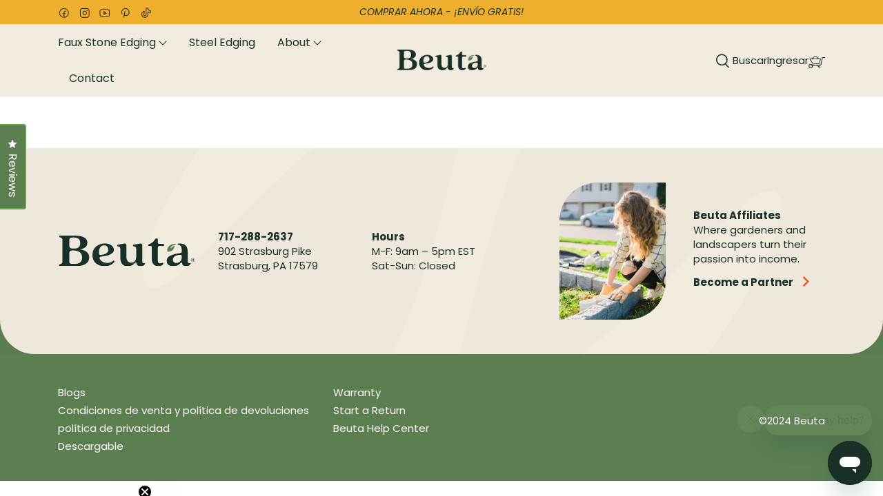

--- FILE ---
content_type: text/html; charset=utf-8
request_url: https://beuta.com/es/pages/sales-page-23
body_size: 87487
content:
<!doctype html>
<html class="no-js" lang="es">
<head>
<!-- Start of Shoplift scripts -->
<!-- 2025-04-18T00:31:08.7765435Z -->
<style>.shoplift-hide { opacity: 0 !important; }</style>
<style id="sl-preview-bar-hide">#preview-bar-iframe, #PBarNextFrameWrapper { display: none !important; }</style>
<script type="text/javascript">(function(rootPath, template, themeRole, themeId, isThemePreview){ /* Generated on 2026-01-19T23:05:17.7457421Z */var gt=Object.defineProperty;var mt=(R,x,V)=>x in R?gt(R,x,{enumerable:!0,configurable:!0,writable:!0,value:V}):R[x]=V;var w=(R,x,V)=>mt(R,typeof x!="symbol"?x+"":x,V);(function(){"use strict";var R=document.createElement("style");R.textContent=`#shoplift-preview-control{position:fixed;max-width:332px;height:56px;background-color:#141414;z-index:9999;bottom:20px;display:flex;border-radius:8px;box-shadow:13px 22px 7px #0000,9px 14px 7px #00000003,5px 8px 6px #0000000d,2px 4px 4px #00000017,1px 1px 2px #0000001a,0 0 #0000001a;align-items:center;margin:0 auto;left:16px;right:16px;opacity:0;transform:translateY(20px);visibility:hidden;transition:opacity .4s ease-in-out,transform .4s ease-in-out,visibility 0s .4s}#shoplift-preview-control.visible{opacity:1;transform:translateY(0);visibility:visible;transition:opacity .4s ease-in-out,transform .4s ease-in-out,visibility 0s 0s}#shoplift-preview-control *{font-family:Inter,sans-serif;color:#fff;box-sizing:border-box;font-size:16px}#shoplift-preview-variant-title{font-weight:400;line-height:140%;font-size:16px;text-align:start;letter-spacing:-.16px;flex-grow:1;text-wrap:nowrap;overflow:hidden;text-overflow:ellipsis}#shoplift-preview-variant-selector{position:relative;display:block;padding:6px 0;height:100%;min-width:0;flex:1 1 auto}#shoplift-preview-variant-menu-trigger{border:none;cursor:pointer;width:100%;background-color:transparent;padding:0 16px;border-left:1px solid #333;border-right:1px solid #333;height:100%;display:flex;align-items:center;justify-content:start;gap:8px}#shoplift-preview-variant-selector .menu-variant-label{width:24px;height:24px;border-radius:50%;padding:6px;display:flex;justify-content:center;align-items:center;font-size:12px;font-style:normal;font-weight:600;line-height:100%;letter-spacing:-.12px;flex-shrink:0}#shoplift-preview-variant-selector .preview-variant-menu{position:absolute;bottom:110%;transform:translate3d(0,20px,0);visibility:hidden;pointer-events:none;opacity:0;cursor:pointer;background-color:#141414;border:1px solid #141414;border-radius:6px;width:100%;max-height:156px;overflow-y:auto;box-shadow:0 8px 16px #0003;z-index:1;transition:opacity .3s ease-in-out,transform .3s ease-in-out,visibility 0s .3s}#shoplift-preview-variant-selector .preview-variant-menu.preview-variant-menu__visible{visibility:visible;pointer-events:auto;opacity:100;transform:translateZ(0);transition:opacity .3s ease-in-out,transform .3s ease-in-out,visibility 0s 0s}@media screen and (max-width: 400px){#shoplift-preview-variant-selector .preview-variant-menu{position:fixed;left:0;right:0;width:auto;bottom:110%}}#shoplift-preview-variant-selector .preview-variant-menu .preview-variant-menu--item{padding:12px 16px;display:flex;overflow:hidden}#shoplift-preview-variant-selector .preview-variant-menu .preview-variant-menu--item .menu-variant-label{margin-right:6px}#shoplift-preview-variant-selector .preview-variant-menu .preview-variant-menu--item span{overflow:hidden;text-overflow:ellipsis;text-wrap:nowrap;white-space:nowrap;color:#f6f6f6;font-size:14px;font-style:normal;font-weight:500}#shoplift-preview-variant-selector .preview-variant-menu .preview-variant-menu--item:hover{background-color:#545454}#shoplift-preview-variant-selector .preview-variant-menu .preview-variant-menu--item:last-of-type{border-bottom-left-radius:6px;border-bottom-right-radius:6px}#shoplift-preview-variant-selector .preview-variant-menu .preview-variant-menu--item:first-of-type{border-top-left-radius:6px;border-top-right-radius:6px}#shoplift-preview-control div:has(#shoplift-exit-preview-button){padding:0 16px}#shoplift-exit-preview-button{padding:6px 8px;font-weight:500;line-height:75%;border-radius:4px;background-color:transparent;border:none;text-decoration:none}#shoplift-exit-preview-button:hover{cursor:pointer;background-color:#333}`,document.head.appendChild(R);var x=" daum[ /]| deusu/| yadirectfetcher|(?:^|[^g])news(?!sapphire)|(?<! (?:channel/|google/))google(?!(app|/google| pixel))|(?<! cu)bots?(?:\\b|_)|(?<!(?: ya| yandex|^job|inapp;) ?)search|(?<!(?:lib))http|(?<![hg]m)score|@[a-z][\\w-]+\\.|\\(\\)|\\.com|\\b\\d{13}\\b|^<|^[\\w \\.\\-\\(?:\\):]+(?:/v?\\d+(?:\\.\\d+)?(?:\\.\\d{1,10})*?)?(?:,|$)|^[^ ]{50,}$|^\\d+\\b|^\\w+/[\\w\\(\\)]*$|^active|^ad muncher|^amaya|^avsdevicesdk/|^biglotron|^bot|^bw/|^clamav[ /]|^client/|^cobweb/|^custom|^ddg[_-]android|^discourse|^dispatch/\\d|^downcast/|^duckduckgo|^facebook|^getright/|^gozilla/|^hobbit|^hotzonu|^hwcdn/|^jeode/|^jetty/|^jigsaw|^microsoft bits|^movabletype|^mozilla/\\d\\.\\d \\(compatible;?\\)$|^mozilla/\\d\\.\\d \\w*$|^navermailapp|^netsurf|^offline|^owler|^postman|^python|^rank|^read|^reed|^rest|^rss|^snapchat|^space bison|^svn|^swcd |^taringa|^thumbor/|^track|^valid|^w3c|^webbandit/|^webcopier|^wget|^whatsapp|^wordpress|^xenu link sleuth|^yahoo|^yandex|^zdm/\\d|^zoom marketplace/|^{{.*}}$|admin|analyzer|archive|ask jeeves/teoma|bit\\.ly/|bluecoat drtr|browsex|burpcollaborator|capture|catch|check|chrome-lighthouse|chromeframe|classifier|clean|cloud|crawl|cypress/|dareboost|datanyze|dejaclick|detect|dmbrowser|download|evc-batch/|feed|firephp|gomezagent|headless|httrack|hubspot marketing grader|hydra|ibisbrowser|images|insight|inspect|iplabel|ips-agent|java(?!;)|library|mail\\.ru/|manager|measure|neustar wpm|node|nutch|offbyone|optimize|pageburst|pagespeed|parser|perl|phantomjs|pingdom|powermarks|preview|proxy|ptst[ /]\\d|reputation|resolver|retriever|rexx;|rigor|rss\\b|scan|scrape|server|sogou|sparkler/|speedcurve|spider|splash|statuscake|synapse|synthetic|tools|torrent|trace|transcoder|url|virtuoso|wappalyzer|watch|webglance|webkit2png|whatcms/|zgrab",V=/bot|spider|crawl|http|lighthouse/i,D;function W(){if(D instanceof RegExp)return D;try{D=new RegExp(x,"i")}catch{D=V}return D}function J(c){return!!c&&W().test(c)}class M{constructor(){w(this,"timestamp");this.timestamp=new Date}}class Y extends M{constructor(e,i,s){super();w(this,"type");w(this,"testId");w(this,"hypothesisId");this.type=3,this.testId=e,this.hypothesisId=i,this.timestamp=s}}class Z extends M{constructor(e){super();w(this,"type");w(this,"path");this.type=4,this.path=e}}class Q extends M{constructor(e){super();w(this,"type");w(this,"cart");this.type=5,this.cart=e}}class N extends Error{constructor(){super();w(this,"isBot");this.isBot=!0}}function X(c,t,e){for(const i of t.selectors){const s=c.querySelectorAll(i.cssSelector);for(let r=0;r<s.length;r++)e(t.testId,t.hypothesisId)}q(c,t,(i,s,r,n,o)=>o(s,r),e)}function L(c,t,e){for(const i of t.selectors)U(c,t.testId,t.hypothesisId,i,e??(()=>{}));q(c,t,U,e??(()=>{}))}function F(c){return c.urlPatterns.reduce((t,e)=>{switch(e.operator){case"contains":return t+`.*${e}.*`;case"endsWith":return t+`.*${e}`;case"startsWith":return t+`${e}.*`}},"")}function q(c,t,e,i){new MutationObserver(()=>{for(const r of t.selectors)e(c,t.testId,t.hypothesisId,r,i)}).observe(c.documentElement,{childList:!0,subtree:!0})}function U(c,t,e,i,s){const r=c.querySelectorAll(i.cssSelector);for(let n=0;n<r.length;n++){let o=r.item(n);if(o instanceof HTMLElement&&o.dataset.shoplift!==""){o.dataset.shoplift="";for(const a of i.actions.sort(at))o=tt(c,i.cssSelector,o,a)}}return r.length>0&&s?(s(t,e),!0):!1}function tt(c,t,e,i){switch(i.type){case"innerHtml":e.innerHTML=i.value;break;case"attribute":et(e,i.scope,i.value);break;case"css":it(c,t,i.value);break;case"js":st(c,e,i);break;case"copy":return rt(e);case"remove":ot(e);break;case"move":nt(e,parseInt(i.value));break}return e}function et(c,t,e){c.setAttribute(t,e)}function it(c,t,e){var s;const i=c.createElement("style");i.innerHTML=`${t} { ${e} }`,(s=c.getElementsByTagName("head")[0])==null||s.appendChild(i)}function st(c,t,e){Function("document","element",`"use strict"; ${e.value}`)(c,t)}function rt(c){const t=c.cloneNode(!0);if(!c.parentNode)throw"Can't copy node outside of DOM";return c.parentNode.insertBefore(t,c.nextSibling),t}function ot(c){c.remove()}function nt(c,t){if(t===0)return;const e=Array.prototype.slice.call(c.parentElement.children).indexOf(c),i=Math.min(Math.max(e+t,0),c.parentElement.children.length-1);c.parentElement.children.item(i).insertAdjacentElement(t>0?"afterend":"beforebegin",c)}function at(c,t){return z(c)-z(t)}function z(c){return c.type==="copy"||c.type==="remove"?0:1}var k=(c=>(c[c.Template=0]="Template",c[c.Theme=1]="Theme",c[c.UrlRedirect=2]="UrlRedirect",c[c.Script=3]="Script",c[c.Dom=4]="Dom",c[c.Price=5]="Price",c))(k||{});const lt="data:image/svg+xml,%3csvg%20width='12'%20height='12'%20viewBox='0%200%2012%2012'%20fill='none'%20xmlns='http://www.w3.org/2000/svg'%3e%3cpath%20d='M9.96001%207.90004C9.86501%207.90004%209.77001%207.86504%209.69501%207.79004L6.43501%204.53004C6.19501%204.29004%205.80501%204.29004%205.56501%204.53004L2.30501%207.79004C2.16001%207.93504%201.92001%207.93504%201.77501%207.79004C1.63001%207.64504%201.63001%207.40504%201.77501%207.26004L5.03501%204.00004C5.56501%203.47004%206.43001%203.47004%206.96501%204.00004L10.225%207.26004C10.37%207.40504%2010.37%207.64504%2010.225%207.79004C10.15%207.86004%2010.055%207.90004%209.96001%207.90004Z'%20fill='white'/%3e%3c/svg%3e",ct="data:image/svg+xml,%3csvg%20width='14'%20height='24'%20viewBox='0%200%2014%2024'%20fill='none'%20xmlns='http://www.w3.org/2000/svg'%3e%3cpath%20d='M12.3976%2014.5255C12.2833%2013.8788%2012.0498%2013.3024%2011.6952%2012.7961C11.3416%2012.2898%2010.9209%2011.8353%2010.4353%2011.4317C9.94868%2011.0291%209.43546%2010.6488%208.89565%2010.292C8.48487%2010.049%208.09577%209.78565%207.72637%209.50402C7.35697%209.2224%207.08016%208.89503%206.89694%208.51987C6.71273%208.14471%206.67826%207.69533%206.79055%207.1697C6.86345%206.83216%206.97476%206.54647%207.12351%206.31162C7.27324%206.07778%207.47124%205.89986%207.7175%205.77684C7.96377%205.65483%208.21989%205.59383%208.48389%205.59383C8.88087%205.59383%209.17639%205.7016%209.3734%205.91714C9.56943%206.13268%209.68271%206.42345%209.71424%206.78946C9.74576%207.15547%209.72015%207.55401%209.63839%207.98509C9.55663%208.41617%209.43645%208.84724%209.27687%209.27934L13.5127%208.80149C13.9638%207.52656%2014.1017%206.42447%2013.9264%205.49725C13.751%204.56901%2013.2664%203.85122%2012.4724%203.34491C12.239%203.19648%2011.9779%203.07041%2011.6893%202.96569L12.0026%201.50979L9.86397%200L7.3875%201.50979L7.11169%202.78878C6.65166%202.8874%206.21724%203.01957%205.8114%203.19038C4.85292%203.594%204.06684%204.15115%203.45117%204.86385C2.83452%205.57655%202.42571%206.40108%202.22378%207.33847C2.06616%208.06947%202.04942%208.70796%202.17551%209.25087C2.30061%209.7948%202.52028%2010.2828%202.8355%2010.7139C3.14974%2011.145%203.51816%2011.5344%203.93977%2011.881C4.36039%2012.2288%204.782%2012.5521%205.20164%2012.851C5.68334%2013.1702%206.13844%2013.5169%206.56497%2013.8921C6.99052%2014.2672%207.31954%2014.7125%207.55004%2015.228C7.78055%2015.7445%207.81502%2016.3769%207.65347%2017.1262C7.56482%2017.5389%207.43676%2017.8765%207.27028%2018.1388C7.10381%2018.4011%206.89596%2018.5983%206.64772%2018.7295C6.3985%2018.8606%206.12071%2018.9267%205.8114%2018.9267C5.21641%2018.9267%204.79776%2018.6034%204.62833%2018.1632C4.4589%2017.7229%204.47367%2017.2583%204.60075%2016.5639C4.72782%2015.8705%205.05092%2015.1395%205.37107%2014.3699H1.17665C1.17665%2014.3699%200.207341%2016.1115%200.0310135%2017.6762C-0.0655232%2018.5302%200.0635208%2019.2653%200.41519%2019.8844C0.76686%2020.5036%201.33032%2020.9814%202.10655%2021.319C2.39222%2021.443%202.7104%2021.5447%203.05813%2021.623L2.54589%2024H7.17473L7.7047%2021.5386C8.08493%2021.442%208.43857%2021.3231%208.76562%2021.1787C9.73985%2020.7476%2010.52%2020.1427%2011.1071%2019.3649C11.6932%2018.5871%2012.0873%2017.7291%2012.2892%2016.7917C12.4744%2015.9295%2012.5099%2015.1741%2012.3966%2014.5275L12.3976%2014.5255Z'%20fill='white'/%3e%3c/svg%3e";async function dt(c){let t=c.replace(/-/g,"+").replace(/_/g,"/");for(;t.length%4;)t+="=";const e=atob(t),i=Uint8Array.from(e,n=>n.charCodeAt(0)),s=new Blob([i]).stream().pipeThrough(new DecompressionStream("gzip")),r=await new Response(s).text();return JSON.parse(r)}function O(c,t){return typeof t=="string"&&/\d{4}-\d{2}-\d{2}T\d{2}:\d{2}:\d{2}.\d+(?:Z|[+-]\d+)/.test(t)?new Date(t):t}function H(c,t){return t}function E(c,t=!1,e=!1,i=","){const s=c/100;if(e){const n=Math.round(s).toLocaleString("en-US");return i!==","?n.replace(/,/g,i):n}else{const r=t?",":".",n=s.toFixed(2).split("."),o=parseInt(n[0],10),a=n[1]??"00",l=o.toLocaleString("en-US");return i!==","?`${l.replace(/,/g,i)}${r}${a}`:t?`${l.replace(/,/g,".")}${r}${a}`:`${l}${r}${a}`}}function $(c,t,e,i){const s=t.replace("{{amount}}",E(c,!1,!1)).replace("{{amount_no_decimals}}",E(c,!1,!0)).replace("{{amount_with_comma_separator}}",E(c,!0,!1)).replace("{{amount_no_decimals_with_comma_separator}}",E(c,!0,!0)).replace("{{amount_with_space_separator}}",E(c,!1,!1," ")).replace("{{amount_no_decimals_with_space_separator}}",E(c,!1,!0," ")).replace("{{amount_with_apostrophe_separator}}",E(c,!1,!1,"'")).replace("{{amount_no_decimals_with_apostrophe_separator}}",E(c,!1,!0,"'")).replace("{{amount_with_period_and_space_separator}}",E(c,!1,!1,". ")).replace("{{amount_no_decimals_with_period_and_space_separator}}",E(c,!1,!0,". "));return i?`${s} ${e}`:s}function B(c){return c.replace(/[^\d.,\s-]/g,"").trim()}function ht(c){const t=new Map;for(const[e,i,s]of c.v)t.set(e,{priceInCents:i,compareAtPriceInCents:s});return t}function pt(c,t,e,i){const{priceInCents:s,compareAtPriceInCents:r}=e,{mf:n,c:o,cce:a}=i;if(c.getAttribute("data-sl-attribute-p")===t)c.innerHTML=$(s,n,o,a);else if(c.getAttribute("data-sl-attribute-cap")===t)r<=0||r<=s?c.remove():c.innerHTML=$(r,n,o,a);else if(c.getAttribute("data-sl-attribute-discount")===t&&!(r<=0||r<=s)){const h=Math.round((r-s)/r*100),u=B($(r-s,n,o,!1)),p=c.getAttribute("data-sl-format")||"percent";p==="percent"?c.textContent=`-${h}%`:p==="amount"?c.textContent=`-${u}`:p==="both"&&(c.textContent=`-${h}% (-${u})`)}}function ut(c){const t=[],e={id:"url-pattern",operator:"contains",value:"/"};for(const[i,s,r]of c.v){t.push({id:`p-${i}`,cssSelector:`[data-sl-attribute-p="${i}"]`,urlPatterns:[e],actions:[{id:`p-action-${i}`,type:"innerHtml",scope:"price",value:$(s,c.mf,c.c,c.cce)}]});const n=r<=0||r<=s;if(t.push({id:`cap-${i}`,cssSelector:`[data-sl-attribute-cap="${i}"]`,urlPatterns:[e],actions:[{id:`cap-action-${i}`,type:n?"remove":"innerHtml",scope:"compare-at-price",value:n?"":$(r,c.mf,c.c,c.cce)}]}),!n&&r>s){const o=Math.round((r-s)/r*100),a=B($(r-s,c.mf,c.c,!1));t.push({id:`d-${i}`,cssSelector:`[data-sl-attribute-discount="${i}"]`,urlPatterns:[e],actions:[{id:`d-action-${i}`,type:"js",scope:null,value:`(function(doc, el) {              var format = el.getAttribute('data-sl-format') || 'percent';              if (format === 'percent') {                el.textContent = '-${o}%';              } else if (format === 'amount') {                el.textContent = '-${a}';              } else if (format === 'both') {                el.textContent = '-${o}% (-${a})';              }            })`}]})}}return t}let G=!1;class ft{constructor(t,e,i,s,r,n,o,a,l,h,u){w(this,"DATA_SL_ATTRIBUTE_P","data-sl-attribute-p");w(this,"DATA_SL_TEST_ID","data-sl-test-id");w(this,"VIEWPORT_TRACK_THRESHOLD",.5);w(this,"temporarySessionKey","Shoplift_Session");w(this,"essentialSessionKey","Shoplift_Essential");w(this,"analyticsSessionKey","Shoplift_Analytics");w(this,"priceSelectorsSessionKey","Shoplift_PriceSelectors");w(this,"legacySessionKey");w(this,"cssHideClass");w(this,"testConfigs");w(this,"inactiveTestConfigs");w(this,"testsFilteredByAudience");w(this,"sendPageView");w(this,"shopliftDebug");w(this,"gaConfig");w(this,"getCountryTimeout");w(this,"state");w(this,"shopifyAnalyticsId");w(this,"cookie",document.cookie);w(this,"isSyncing",!1);w(this,"isSyncingGA",!1);w(this,"fetch");w(this,"localStorageSet");w(this,"localStorageGet");w(this,"sessionStorageSet",window.sessionStorage.setItem.bind(window.sessionStorage));w(this,"sessionStorageGet",window.sessionStorage.getItem.bind(window.sessionStorage));w(this,"urlParams",new URLSearchParams(window.location.search));w(this,"device");w(this,"logHistory");w(this,"activeViewportObservers",new Map);w(this,"_priceTestProductIds",null);this.shop=t,this.host=e,this.eventHost=i,this.disableReferrerOverride=a,this.logHistory=[],this.legacySessionKey=`SHOPLIFT_SESSION_${this.shop}`,this.cssHideClass=s?"shoplift-hide":"",this.testConfigs=h.map(d=>({...d,startAt:new Date(d.startAt),statusHistory:d.statusHistory.map(v=>({...v,createdAt:new Date(v.createdAt)}))})),this.inactiveTestConfigs=u,this.sendPageView=!!r,this.shopliftDebug=n===!0,this.gaConfig=o!=={"sendEvents":false,"mode":"gtag"}?o:{sendEvents:!1},this.fetch=window.fetch.bind(window),this.localStorageSet=window.localStorage.setItem.bind(window.localStorage),this.localStorageGet=window.localStorage.getItem.bind(window.localStorage);const p=this.getDeviceType();this.device=p!=="tablet"?p:"mobile",this.state=this.loadState(),this.shopifyAnalyticsId=this.getShopifyAnalyticsId(),this.testsFilteredByAudience=h.filter(d=>d.status=="active"),this.getCountryTimeout=l===1000?1e3:l,this.log("State Loaded",JSON.stringify(this.state))}deriveCategoryFromExistingTests(){if(!this.state.temporary.testCategory&&this.state.essential.visitorTests.length>0){const t=this.state.essential.visitorTests.some(e=>{if(!e.hypothesisId)return!1;const i=this.getHypothesis(e.hypothesisId);return i&&["theme","basicScript","price"].includes(i.type)});this.state.temporary.testCategory=t?"global":"conditional",this.persistTemporaryState(),this.log("Derived test category from existing visitorTests: %s",this.state.temporary.testCategory)}}async init(){var t;try{if(this.log("Shoplift script initializing"),window.Shopify&&window.Shopify.designMode){this.log("Skipping script for design mode");return}if(window.location.href.includes("slScreenshot=true")){this.log("Skipping script for screenshot");return}if(window.location.hostname.endsWith(".edgemesh.com")){this.log("Skipping script for preview");return}if(window.location.href.includes("isShopliftMerchant")){const i=this.urlParams.get("isShopliftMerchant")==="true";this.log("Setting merchant session to %s",i),this.state.temporary.isMerchant=i,this.persistTemporaryState()}if(this.state.temporary.isMerchant){this.log("Setting up preview for merchant"),typeof window.shoplift!="object"&&this.setShopliftStub(),this.state.temporary.previewConfig||this.hidePage(),await this.initPreview(),(t=document.querySelector("#sl-preview-bar-hide"))==null||t.remove();return}if(this.state.temporary.previewConfig=void 0,J(navigator.userAgent))return;if(navigator.userAgent.includes("Chrome/118")){this.log("Random: %o",[Math.random(),Math.random(),Math.random()]);const i=await this.makeRequest({url:`${this.eventHost}/api/v0/events/ip`,method:"get"}).then(s=>s==null?void 0:s.json());this.log(`IP: ${i}`),this.makeRequest({url:`${this.eventHost}/api/v0/logs`,method:"post",data:JSON.stringify(this.debugState(),H)}).catch()}if(this.shopifyAnalyticsId=this.getShopifyAnalyticsId(),this.monitorConsentChange(),this.checkForThemePreview())return;if(!this.disableReferrerOverride&&this.state.temporary.originalReferrer!=null){this.log(`Overriding referrer from '${document.referrer}' to '${this.state.temporary.originalReferrer}'`);const i=this.state.temporary.originalReferrer;delete this.state.temporary.originalReferrer,this.persistTemporaryState(),Object.defineProperty(document,"referrer",{get:()=>i,enumerable:!0,configurable:!0})}if(await this.refreshVisitor(this.shopifyAnalyticsId),await this.handleVisitorTest()){this.log("Redirecting for visitor test");return}this.setShoplift(),this.showPage(),this.ensureCartAttributesForExistingPriceTests(!1),await this.finalize(),console.log("SHOPLIFT SCRIPT INITIALIZED!")}catch(e){if(e instanceof N)return;throw e}finally{typeof window.shoplift!="object"&&this.setShopliftStub()}}getVariantColor(t){switch(t){case"a":return{text:"#141414",bg:"#E2E2E2"};case"b":return{text:"rgba(255, 255, 255, 1)",bg:"rgba(37, 99, 235, 1)"}}}getDefaultVariantTitle(t){return t.title?t.title:t.type==="price"?t.isControl?"Original prices":"Variant prices":t.isControl?"Original":"Untitled variant "+t.label.toUpperCase()}async initPreview(){const t=this.urlParams.get("previewConfig");if(t){this.state.temporary.previewConfig=void 0,this.log("Setting up the preview"),this.log("Found preview config, writing to temporary state");const e=await dt(t);if(this.state.temporary.previewConfig=e,this.state.temporary.previewConfig.testTypeCategory===k.Price){this.hidePage(!0);const s=this.state.temporary.previewConfig;let r=`${this.host}/api/dom-selectors/${s.storeId}/${s.testId}/${s.isDraft||!1}`;s.shopifyProductId&&(r+=`?productId=${s.shopifyProductId}`);const n=await this.makeJsonRequest({method:"get",url:r}).catch(o=>(this.log("Error getting domSelectors",o),null));s.variants.forEach(o=>{var a;return o.domSelectors=(a=n[o.id])==null?void 0:a.domSelectors})}this.persistTemporaryState();const i=new URL(window.location.toString());i.searchParams.delete("previewConfig"),this.queueRedirect(i)}else if(this.state.temporary.previewConfig){this.showPage();const e=this.state.temporary.previewConfig;e.testTypeCategory===k.Template&&this.handleTemplatePreview(e)&&this.initPreviewControls(e),e.testTypeCategory===k.UrlRedirect&&this.handleUrlPreview(e)&&this.initPreviewControls(e),e.testTypeCategory===k.Script&&this.handleScriptPreview(e)&&this.initPreviewControls(e),e.testTypeCategory===k.Price&&await this.handlePricePreview(e)&&this.initPreviewControls(e)}}initPreviewControls(t){document.addEventListener("DOMContentLoaded",()=>{const e=t.variants.find(v=>v.id===t.currentVariant),i=(e==null?void 0:e.label)||"a",s=t.variants,r=document.createElement("div");r.id="shoplift-preview-control";const n=document.createElement("div"),o=document.createElement("img");o.src=ct,o.height=24,o.width=14,n.style.padding="0 16px",n.style.lineHeight="100%",n.appendChild(o),r.appendChild(n);const a=document.createElement("div");a.id="shoplift-preview-variant-selector";const l=document.createElement("button");l.id="shoplift-preview-variant-menu-trigger";const h=document.createElement("div");h.className="menu-variant-label",h.style.backgroundColor=this.getVariantColor(i).bg,h.style.color=this.getVariantColor(i).text,h.innerText=i.toUpperCase(),l.appendChild(h);const u=document.createElement("span");if(u.id="shoplift-preview-variant-title",u.innerText=e?this.getDefaultVariantTitle(e):"Untitled variant "+i.toUpperCase(),l.appendChild(u),s.length>1){const v=document.createElement("img");v.src=lt,v.width=12,v.height=12,v.style.height="12px",v.style.width="12px",l.appendChild(v);const T=document.createElement("div");T.className="preview-variant-menu";for(const m of t.variants.filter(C=>C.id!==t.currentVariant)){const C=document.createElement("div");C.className="preview-variant-menu--item";const A=document.createElement("div");A.className="menu-variant-label",A.style.backgroundColor=this.getVariantColor(m.label).bg,A.style.color=this.getVariantColor(m.label).text,A.style.flexShrink="0",A.innerText=m.label.toUpperCase(),C.appendChild(A);const y=document.createElement("span");y.innerText=this.getDefaultVariantTitle(m),C.appendChild(y),C.addEventListener("click",()=>{this.pickVariant(m.id)}),T.appendChild(C)}a.appendChild(T),l.addEventListener("click",()=>{T.className!=="preview-variant-menu preview-variant-menu__visible"?T.classList.add("preview-variant-menu__visible"):T.classList.remove("preview-variant-menu__visible")}),document.addEventListener("click",m=>{m.target instanceof Element&&!l.contains(m.target)&&T.className==="preview-variant-menu preview-variant-menu__visible"&&T.classList.remove("preview-variant-menu__visible")})}else l.style.pointerEvents="none",h.style.margin="0";a.appendChild(l),r.appendChild(a);const p=document.createElement("div"),d=document.createElement("button");d.id="shoplift-exit-preview-button",d.innerText="Exit",p.appendChild(d),d.addEventListener("click",()=>{this.exitPreview()}),r.appendChild(p),document.body.appendChild(r),requestAnimationFrame(()=>{r.classList.add("visible")})}),this.ensureCartAttributesForExistingPriceTests(!0)}pickVariant(t){var e,i,s,r;if(this.state.temporary.previewConfig){const n=this.state.temporary.previewConfig,o=new URL(window.location.toString());if(n.testTypeCategory===k.UrlRedirect){const a=(e=n.variants.find(l=>l.id===n.currentVariant))==null?void 0:e.redirectUrl;if(o.pathname===a){const l=(i=n.variants.find(h=>h.id===t))==null?void 0:i.redirectUrl;l&&(o.pathname=l)}}if(n.testTypeCategory===k.Template){const a=(s=n.variants.find(l=>l.id===n.currentVariant))==null?void 0:s.pathName;if(a&&o.pathname===a){const l=(r=n.variants.find(h=>h.id===t))==null?void 0:r.pathName;l&&l!==a&&(o.pathname=l)}}n.currentVariant=t,this.persistTemporaryState(),this.queueRedirect(o)}}exitPreview(){var e,i,s,r;const t=new URL(window.location.toString());if(((e=this.state.temporary.previewConfig)==null?void 0:e.testTypeCategory)===k.Template&&t.searchParams.delete("view"),((i=this.state.temporary.previewConfig)==null?void 0:i.testTypeCategory)===k.Script&&t.searchParams.delete("slVariant"),((s=this.state.temporary.previewConfig)==null?void 0:s.testTypeCategory)===k.UrlRedirect){const o=this.state.temporary.previewConfig.variants.filter(l=>!l.isControl&&l.redirectUrl!==null).map(l=>l.redirectUrl),a=(r=this.state.temporary.previewConfig.variants.find(l=>l.label==="a"))==null?void 0:r.redirectUrl;o.includes(t.pathname)&&a&&(t.pathname=a)}this.state.temporary.previewConfig=void 0,this.persistTemporaryState(),this.hidePage(),this.queueRedirect(t)}handleTemplatePreview(t){const e=t.currentVariant,i=t.variants.find(a=>a.id===e);if(!i)return!1;const s=t.variants.find(a=>a.isControl);if(!s)return!1;this.log("Setting up template preview for type",s.type);const r=new URL(window.location.toString()),n=r.searchParams.get("view"),o=i.type===s.type;return!o&&!i.isControl&&template.suffix===s.affix&&this.typeFromTemplate()===s.type&&i.pathName!==null?(this.log("Hit control template type, redirecting to the variant url"),this.hidePage(),r.pathname=i.pathName,this.queueRedirect(r),!0):(!i.isControl&&this.typeFromTemplate()==i.type&&template.suffix===s.affix&&o&&n!==(i.affix||"__DEFAULT__")&&(this.log("Template type and affix match control, updating the view param"),r.searchParams.delete("view"),this.log("Setting the new viewParam to",i.affix||"__DEFAULT__"),this.hidePage(),r.searchParams.set("view",i.affix||"__DEFAULT__"),this.queueRedirect(r)),n!==null&&n!==i.affix&&(r.searchParams.delete("view"),this.hidePage(),this.queueRedirect(r)),!0)}handleUrlPreview(t){var n;const e=t.currentVariant,i=t.variants.find(o=>o.id===e),s=(n=t.variants.find(o=>o.isControl))==null?void 0:n.redirectUrl;if(!i)return!1;this.log("Setting up URL redirect preview");const r=new URL(window.location.toString());return r.pathname===s&&!i.isControl&&i.redirectUrl!==null&&(this.log("Url matches control, redirecting"),this.hidePage(),r.pathname=i.redirectUrl,this.queueRedirect(r)),!0}handleScriptPreview(t){const e=t.currentVariant,i=t.variants.find(n=>n.id===e);if(!i)return!1;this.log("Setting up script preview");const s=new URL(window.location.toString());return s.searchParams.get("slVariant")!==i.id&&(this.log("current id doesn't match the variant, redirecting"),s.searchParams.delete("slVariant"),this.log("Setting the new slVariantParam"),this.hidePage(),s.searchParams.set("slVariant",i.id),this.queueRedirect(s)),!0}async handlePricePreview(t){const e=t.currentVariant,i=t.variants.find(s=>s.id===e);return i?(this.log("Setting up price preview"),i.domSelectors&&i.domSelectors.length>0&&(L(document,{testId:t.testId,hypothesisId:i.id,selectors:i.domSelectors}),this.ensureCartAttributesForExistingPriceTests(!0)),!0):!1}async finalize(){const t=await this.getCartState();t!==null&&this.queueCartUpdate(t),this.pruneStateAndSave(),await this.syncAllEvents()}setShoplift(){this.log("Setting up public API");const e=this.urlParams.get("slVariant")==="true",i=e?null:this.urlParams.get("slVariant");window.shoplift={isHypothesisActive:async s=>{if(this.log("Script checking variant for hypothesis '%s'",s),e)return this.log("Forcing variant for hypothesis '%s'",s),!0;if(i!==null)return this.log("Forcing hypothesis '%s'",i),s===i;const r=this.testConfigs.find(o=>o.hypotheses.some(a=>a.id===s));if(!r)return this.log("No test found for hypothesis '%s'",s),!1;const n=this.state.essential.visitorTests.find(o=>o.testId===r.id);return n?(this.log("Active visitor test found",s),n.hypothesisId===s):(await this.manuallySplitVisitor(r),this.testConfigs.some(o=>o.hypotheses.some(a=>a.id===s&&this.state.essential.visitorTests.some(l=>l.hypothesisId===a.id))))},setAnalyticsConsent:async s=>{await this.onConsentChange(s,!0)},getVisitorData:()=>({visitor:this.state.analytics.visitor,visitorTests:this.state.essential.visitorTests.filter(s=>!s.isInvalid).map(s=>{const{shouldSendToGa:r,savedAt:n,...o}=s;return o})})}}setShopliftStub(){this.log("Setting up stubbed public API");const e=this.urlParams.get("slVariant")==="true",i=e?null:this.urlParams.get("slVariant");window.shoplift={isHypothesisActive:s=>Promise.resolve(e||s===i),setAnalyticsConsent:()=>Promise.resolve(),getVisitorData:()=>({visitor:null,visitorTests:[]})}}async manuallySplitVisitor(t){this.log("Starting manual split for test '%s'",t.id),await this.handleVisitorTest([t]),this.saveState(),this.syncAllEvents()}async handleVisitorTest(t){await this.filterTestsByAudience(this.testConfigs,this.state.analytics.visitor??this.buildBaseVisitor(),this.state.essential.visitorTests),this.deriveCategoryFromExistingTests(),this.clearStaleReservations();let e=t?t.filter(i=>this.testsFilteredByAudience.some(s=>s.id===i.id)):[...this.testsForUrl(this.testsFilteredByAudience),...this.domTestsForUrl(this.testsFilteredByAudience)];try{if(e.length===0)return this.log("No tests found"),!1;this.log("Checking for existing visitor test on page");const i=this.getCurrentVisitorHypothesis(e);if(i){this.log("Found current visitor test");const a=this.considerRedirect(i);return a&&(this.log("Redirecting for current visitor test"),this.redirect(i)),a}const s=this.getReservationForCurrentPage();if(s){this.log("Found matching reservation for current page: %s",s.testId);const a=this.getHypothesis(s.hypothesisId);if(a){a.type!=="price"&&this.realizeReservationForCriteria(s.entryCriteriaKey);const l=this.considerRedirect(a);return l&&this.redirect(a),l}}this.log("No active test relation for test page");const r=this.testsForUrl(this.inactiveTestConfigs.filter(a=>this.testIsPaused(a)&&a.hypotheses.some(l=>this.state.essential.visitorTests.some(h=>h.hypothesisId===l.id)))).map(a=>a.id);if(r.length>0)return this.log("Visitor has paused tests for test page, skipping test assignment: %o",r),!1;if(!this.state.temporary.testCategory){const a=this.testsFilteredByAudience.filter(h=>this.isGlobalEntryCriteria(this.getEntryCriteriaKey(h))),l=this.testsFilteredByAudience.filter(h=>!this.isGlobalEntryCriteria(this.getEntryCriteriaKey(h)));if(this.log("Category dice roll - global tests: %o, conditional tests: %o",a.map(h=>({id:h.id,title:h.title,criteria:this.getEntryCriteriaKey(h)})),l.map(h=>({id:h.id,title:h.title,criteria:this.getEntryCriteriaKey(h)}))),a.length>0&&l.length>0){const h=a.length,u=l.length,p=h+u,d=Math.random()*p;this.state.temporary.testCategory=d<h?"global":"conditional",this.log("Category dice roll: rolled %.2f of %d (global weight: %d, conditional weight: %d), selected '%s'",d,p,h,u,this.state.temporary.testCategory)}else a.length>0?(this.state.temporary.testCategory="global",this.log("Only global tests available, setting category to global")):(this.state.temporary.testCategory="conditional",this.log("Only conditional tests available, setting category to conditional"));this.persistTemporaryState()}const n=this.state.temporary.testCategory;if(this.log("Visitor test category: %s",n),n==="global"){const a=this.testsFilteredByAudience.filter(l=>!this.isGlobalEntryCriteria(this.getEntryCriteriaKey(l)));for(const l of a)this.markTestAsBlocked(l,"category:global");e=e.filter(l=>this.isGlobalEntryCriteria(this.getEntryCriteriaKey(l)))}else{const a=this.testsFilteredByAudience.filter(l=>this.isGlobalEntryCriteria(this.getEntryCriteriaKey(l)));for(const l of a)this.markTestAsBlocked(l,"category:conditional");e=e.filter(l=>!this.isGlobalEntryCriteria(this.getEntryCriteriaKey(l)))}if(e.length===0)return this.log("No tests remaining after category filter"),!1;this.createReservations(e);const o=this.getReservationForCurrentPage();if(o&&!o.isRealized){const a=this.getHypothesis(o.hypothesisId);if(a){a.type!=="price"&&this.realizeReservationForCriteria(o.entryCriteriaKey);const l=this.considerRedirect(a);return l&&(this.log("Redirecting for new test"),this.redirect(a)),l}}return!1}finally{this.includeInDomTests(),this.saveState()}}includeInDomTests(){this.applyControlForAudienceFilteredPriceTests();const t=this.getDomTestsForCurrentUrl(),e=this.getVisitorDomHypothesis(t);for(const i of t){this.log("Evaluating dom test '%s'",i.id);const s=i.hypotheses.some(d=>d.type==="price");if(this.state.essential.visitorTests.find(d=>d.testId===i.id&&d.isInvalid&&!d.hypothesisId)){if(this.log("Visitor is blocked from test '%s', applying control prices if price test",i.id),s){const d=i.hypotheses.find(v=>v.isControl);d!=null&&d.priceData&&(this.applyPriceTestWithMapLookup(i.id,d,[d],()=>{this.log("Control prices applied for blocked visitor, no metrics tracked")}),this.updatePriceTestHiddenInputs(i.id,"control",!1))}continue}const n=this.getReservationForTest(i.id);let o=null,a=!1;const l=e.find(d=>i.hypotheses.some(v=>d.id===v.id));if(n)o=this.getHypothesis(n.hypothesisId)??null,this.log("Using reserved hypothesis '%s' for test '%s'",n.hypothesisId,i.id);else if(l)o=l,this.log("Using existing hypothesis assignment for test '%s'",i.id);else if(s){const d=this.visitorActiveTestTypeWithReservations();d?(a=!0,this.log("Visitor already in test type '%s', treating as non-test for price test '%s'",d,i.id)):o=this.pickHypothesis(i)}else o=this.pickHypothesis(i);if(a&&s){const d=i.hypotheses.find(v=>v.isControl);d!=null&&d.priceData&&(this.log("Applying control prices for non-test visitor on price test '%s' (Map-based)",i.id),this.applyPriceTestWithMapLookup(i.id,d,[d],()=>{this.log("Control prices applied for non-test visitor, no metrics tracked")}),this.updatePriceTestHiddenInputs(i.id,"control",!1));continue}if(!o){this.log("Failed to pick hypothesis for test");continue}const h=i.bayesianRevision??4,u=o.type==="price",p=h>=5;if(u&&p){if(this.log(`Price test with Map-based lookup (v${h}): ${i.id}`),!o.priceData){this.log("No price data for hypothesis '%s', skipping",o.id);continue}const d=o.isControl?"control":"variant";this.log(`Setting up Map-based price test for ${d} (test: ${i.id})`),this.applyPriceTestWithMapLookup(i.id,o,i.hypotheses,v=>{const T=this.getReservationForTest(v);T&&!T.isRealized&&T.entryCriteriaKey?this.realizeReservationForCriteria(T.entryCriteriaKey):this.queueAddVisitorToTest(v,o),this.saveState(),this.queuePageView(window.location.pathname),this.syncAllEvents()});continue}if(u&&!p){this.log(`Price test without viewport tracking (v${h}): ${i.id}`);const d=this.getDomSelectorsForHypothesis(o);if(d.length===0)continue;L(document,{testId:i.id,hypothesisId:o.id,selectors:d},v=>{this.queueAddVisitorToTest(v,o),this.saveState(),this.queuePageView(window.location.pathname),this.syncAllEvents()});continue}if(!o.domSelectors||o.domSelectors.length===0){this.log("No selectors found, skipping hypothesis");continue}L(document,{testId:i.id,hypothesisId:o.id,selectors:o.domSelectors},d=>{this.queueAddVisitorToTest(d,o),this.saveState(),this.queuePageView(window.location.pathname),this.syncAllEvents()})}}considerRedirect(t){if(this.log("Considering redirect for hypothesis '%s'",t.id),t.isControl)return this.log("Skipping redirect for control"),!1;if(t.type==="basicScript"||t.type==="manualScript")return this.log("Skipping redirect for script test"),!1;const e=this.state.essential.visitorTests.find(n=>n.hypothesisId===t.id),i=new URL(window.location.toString()),r=new URLSearchParams(window.location.search).get("view");if(t.type==="theme"){if(!(t.themeId===themeId)){if(this.log("Theme id '%s' is not hypothesis theme ID '%s'",t.themeId,themeId),e&&e.themeId!==t.themeId&&(e.themeId===themeId||!this.isThemePreview()))this.log("On old theme, redirecting and updating local visitor"),e.themeId=t.themeId;else if(this.isThemePreview())return this.log("On non-test theme, skipping redirect"),!1;return this.log("Hiding page to redirect for theme test"),this.hidePage(),!0}return!1}else if(t.type!=="dom"&&t.type!=="price"&&t.affix!==template.suffix&&t.affix!==r||t.redirectPath&&!i.pathname.endsWith(t.redirectPath))return this.log("Hiding page to redirect for template test"),this.hidePage(),!0;return this.log("Not redirecting"),!1}redirect(t){if(this.log("Redirecting to hypothesis '%s'",t.id),t.isControl)return;const e=new URL(window.location.toString());if(e.searchParams.delete("view"),t.redirectPath){const i=RegExp("^(/w{2}-w{2})/").exec(e.pathname);if(i&&i.length>1){const s=i[1];e.pathname=`${s}${t.redirectPath}`}else e.pathname=t.redirectPath}else t.type==="theme"?(e.searchParams.set("_ab","0"),e.searchParams.set("_fd","0"),e.searchParams.set("_sc","1"),e.searchParams.set("preview_theme_id",t.themeId.toString())):t.type!=="urlRedirect"&&e.searchParams.set("view",t.affix);this.queueRedirect(e)}async refreshVisitor(t){if(t===null||!this.state.essential.isFirstLoad||!this.testConfigs.some(i=>i.visitorOption!=="all"))return;this.log("Refreshing visitor"),this.hidePage();const e=await this.getVisitor(t);e&&e.id&&this.updateLocalVisitor(e)}buildBaseVisitor(){return{shopifyAnalyticsId:this.shopifyAnalyticsId,device:this.device,country:null,...this.state.essential.initialState}}getInitialState(){const t=this.getUTMValue("utm_source")??"",e=this.getUTMValue("utm_medium")??"",i=this.getUTMValue("utm_campaign")??"",s=this.getUTMValue("utm_content")??"",r=window.document.referrer,n=this.device;return{createdAt:new Date,utmSource:t,utmMedium:e,utmCampaign:i,utmContent:s,referrer:r,device:n}}checkForThemePreview(){var t,e;return this.log("Checking for theme preview"),window.location.hostname.endsWith(".shopifypreview.com")?(this.log("on shopify preview domain"),this.clearThemeBar(!0,!1,this.state),(t=document.querySelector("#sl-preview-bar-hide"))==null||t.remove(),!1):this.isThemePreview()?this.state.essential.visitorTests.some(i=>i.isThemeTest&&i.hypothesisId!=null&&this.getHypothesis(i.hypothesisId)&&i.themeId===themeId)?(this.log("On active theme test, removing theme bar"),this.clearThemeBar(!1,!0,this.state),!1):this.state.essential.visitorTests.some(i=>i.isThemeTest&&i.hypothesisId!=null&&!this.getHypothesis(i.hypothesisId)&&i.themeId===themeId)?(this.log("Visitor is on an inactive theme test, redirecting to main theme"),this.redirectToMainTheme(),!0):this.state.essential.isFirstLoad?(this.log("No visitor found on theme preview, redirecting to main theme"),this.redirectToMainTheme(),!0):this.inactiveTestConfigs.some(i=>i.hypotheses.some(s=>s.themeId===themeId))?(this.log("Current theme is an inactive theme test, redirecting to main theme"),this.redirectToMainTheme(),!0):this.testConfigs.some(i=>i.hypotheses.some(s=>s.themeId===themeId))?(this.log("Falling back to clearing theme bar"),this.clearThemeBar(!1,!0,this.state),!1):(this.log("No tests on current theme, skipping script"),this.clearThemeBar(!0,!1,this.state),(e=document.querySelector("#sl-preview-bar-hide"))==null||e.remove(),!0):(this.log("Not on theme preview"),this.clearThemeBar(!0,!1,this.state),!1)}redirectToMainTheme(){this.hidePage();const t=new URL(window.location.toString());t.searchParams.set("preview_theme_id",""),this.queueRedirect(t)}testsForUrl(t){const e=new URL(window.location.href),i=this.typeFromTemplate();return t.filter(s=>s.hypotheses.some(r=>r.type!=="dom"&&r.type!=="price"&&(r.isControl&&r.type===i&&r.affix===template.suffix||r.type==="theme"||r.isControl&&r.type==="urlRedirect"&&r.redirectPath&&e.pathname.endsWith(r.redirectPath)||r.type==="basicScript"))&&(s.ignoreTestViewParameterEnforcement||!e.searchParams.has("view")||s.hypotheses.map(r=>r.affix).includes(e.searchParams.get("view")??"")))}domTestsForUrl(t){const e=new URL(window.location.href);return t.filter(i=>i.hypotheses.some(s=>s.type!=="dom"&&s.type!=="price"?!1:s.type==="price"&&s.priceData&&s.priceData.v.length>0?!0:s.domSelectors&&s.domSelectors.some(r=>new RegExp(F(r)).test(e.toString()))))}async filterTestsByAudience(t,e,i){const s=[];let r=e.country;!r&&t.some(n=>n.requiresCountry&&!i.some(o=>o.testId===n.id))&&(this.log("Hiding page to check geoip"),this.hidePage(),r=await this.makeJsonRequest({method:"get",url:`${this.eventHost}/api/v0/visitors/get-country`,signal:AbortSignal.timeout(this.getCountryTimeout)}).catch(n=>(this.log("Error getting country",n),null)));for(const n of t){if(this.log("Checking audience for test '%s'",n.id),this.state.essential.visitorTests.some(l=>l.testId===n.id&&l.hypothesisId==null)){console.log(`Skipping blocked test '${n.id}'`);continue}const o=this.visitorCreatedDuringTestActive(n.statusHistory);(i.some(l=>l.testId===n.id&&(n.device==="all"||n.device===e.device&&n.device===this.device))||this.isTargetAudience(n,e,o,r))&&(this.log("Visitor is in audience for test '%s'",n.id),s.push(n))}this.testsFilteredByAudience=s}isTargetAudience(t,e,i,s){const r=this.getChannel(e);return(t.device==="all"||t.device===e.device&&t.device===this.device)&&(t.visitorOption==="all"||t.visitorOption==="new"&&i||t.visitorOption==="returning"&&!i)&&(t.targetAudiences.length===0||t.targetAudiences.reduce((n,o)=>n||o.reduce((a,l)=>a&&l(e,i,r,s),!0),!1))}visitorCreatedDuringTestActive(t){let e="";for(const i of t){if(this.state.analytics.visitor!==null&&this.state.analytics.visitor.createdAt<i.createdAt||this.state.essential.initialState.createdAt<i.createdAt)break;e=i.status}return e==="active"}getDomTestsForCurrentUrl(){return this.domTestsForUrl(this.testsFilteredByAudience)}getCurrentVisitorHypothesis(t){return t.flatMap(e=>e.hypotheses).find(e=>e.type!=="dom"&&e.type!=="price"&&this.state.essential.visitorTests.some(i=>i.hypothesisId===e.id))}getVisitorDomHypothesis(t){return t.flatMap(e=>e.hypotheses).filter(e=>(e.type==="dom"||e.type==="price")&&this.state.essential.visitorTests.some(i=>i.hypothesisId===e.id))}getHypothesis(t){return this.testConfigs.filter(e=>e.hypotheses.some(i=>i.id===t)).map(e=>e.hypotheses.find(i=>i.id===t))[0]}getDomSelectorsForHypothesis(t){if(!t)return[];if(t.domSelectors&&t.domSelectors.length>0)return t.domSelectors;if(t.priceData){const e=`${this.priceSelectorsSessionKey}_${t.id}`;try{const s=sessionStorage.getItem(e);if(s){const r=JSON.parse(s);return t.domSelectors=r,this.log("Loaded %d price selectors from cache for hypothesis '%s'",r.length,t.id),r}}catch{}const i=ut(t.priceData);t.domSelectors=i;try{sessionStorage.setItem(e,JSON.stringify(i)),this.log("Generated and cached %d price selectors for hypothesis '%s'",i.length,t.id)}catch{this.log("Generated %d price selectors for hypothesis '%s' (cache unavailable)",i.length,t.id)}return i}return[]}hasThemeTest(t){return t.some(e=>e.hypotheses.some(i=>i.type==="theme"))}hasTestThatIsNotThemeTest(t){return t.some(e=>e.hypotheses.some(i=>i.type!=="theme"&&i.type!=="dom"&&i.type!=="price"))}hasThemeAndOtherTestTypes(t){return this.hasThemeTest(t)&&this.hasTestThatIsNotThemeTest(t)}testIsPaused(t){return t.status==="paused"||t.status==="incompatible"||t.status==="suspended"}visitorActiveTestType(){const t=this.state.essential.visitorTests.filter(e=>this.testConfigs.some(i=>i.hypotheses.some(s=>s.id==e.hypothesisId)));return t.length===0?null:t.some(e=>e.isThemeTest)?"theme":"templateOrUrlRedirect"}getReservationType(t){return t==="price"||this.isTemplateTestType(t)?"deferred":"immediate"}isTemplateTestType(t){return["product","collection","landing","index","cart","search","blog","article","collectionList"].includes(t)}getEntryCriteriaKey(t){const e=t.hypotheses.find(i=>i.isControl);if(!e)return`unknown:${t.id}`;switch(e.type){case"theme":return"global:theme";case"basicScript":return"global:autoApi";case"price":return"global:price";case"manualScript":return`conditional:manualApi:${t.id}`;case"urlRedirect":return`conditional:url:${e.redirectPath||"unknown"}`;default:return`conditional:template:${e.type}`}}isGlobalEntryCriteria(t){return t.startsWith("global:")}groupTestsByEntryCriteria(t){const e=new Map;for(const i of t){const s=this.getEntryCriteriaKey(i),r=e.get(s)||[];r.push(i),e.set(s,r)}return e}doesCurrentPageMatchEntryCriteria(t){if(this.isGlobalEntryCriteria(t))return!0;if(t==="conditional:manualApi")return!1;if(t.startsWith("conditional:url:")){const e=t.replace("conditional:url:","");return window.location.pathname.endsWith(e)}if(t.startsWith("conditional:template:")){const e=t.replace("conditional:template:","");return this.typeFromTemplate()===e}return!1}hasActiveReservation(){const t=this.getActiveReservations();return Object.values(t).some(e=>!e.isRealized)}getActiveReservation(){const t=this.getActiveReservations();return Object.values(t).find(e=>!e.isRealized)??null}clearStaleReservations(){const t=this.state.temporary.testReservations;if(!t)return;let e=!1;for(const[i,s]of Object.entries(t)){const r=this.testConfigs.find(o=>o.id===s.testId);if(!r){this.log("Test '%s' no longer in config, clearing reservation for criteria '%s'",s.testId,i),delete t[i],e=!0;continue}if(r.status!=="active"){this.log("Test '%s' status is '%s', clearing reservation for criteria '%s'",s.testId,r.status,i),delete t[i],e=!0;continue}this.testsFilteredByAudience.some(o=>o.id===s.testId)||(this.log("Visitor no longer passes audience for test '%s', clearing reservation for criteria '%s'",s.testId,i),delete t[i],e=!0)}e&&this.persistTemporaryState()}createReservations(t){if(this.state.temporary.testReservations||(this.state.temporary.testReservations={}),this.state.temporary.rolledEntryCriteria||(this.state.temporary.rolledEntryCriteria=[]),this.state.temporary.testCategory==="global"){this.createSingleReservation(t,"global");return}const i=t.filter(o=>this.doesCurrentPageMatchEntryCriteria(this.getEntryCriteriaKey(o))),s=t.filter(o=>!this.doesCurrentPageMatchEntryCriteria(this.getEntryCriteriaKey(o)));this.log("Conditional tests split - matching current page: %d, not matching: %d",i.length,s.length),i.length>0&&this.log("Tests matching current page (same pool): %o",i.map(o=>({id:o.id,title:o.title,criteria:this.getEntryCriteriaKey(o)})));const r="conditional:current-page";if(i.length>0&&!this.state.temporary.rolledEntryCriteria.includes(r)){this.createSingleReservation(i,r);for(const o of i){const a=this.getEntryCriteriaKey(o);this.state.temporary.rolledEntryCriteria.includes(a)||this.state.temporary.rolledEntryCriteria.push(a)}}const n=this.groupTestsByEntryCriteria(s);for(const[o,a]of n){if(this.state.temporary.rolledEntryCriteria.includes(o)){this.log("Already rolled for criteria '%s', skipping",o);continue}if(a.some(m=>this.state.essential.visitorTests.some(C=>C.testId===m.id))){this.log("Visitor already has VT for criteria '%s', skipping",o),this.state.temporary.rolledEntryCriteria.push(o);continue}const h=[...a].sort((m,C)=>m.id.localeCompare(C.id));this.log("Test dice roll for criteria '%s' - available tests: %o",o,h.map(m=>({id:m.id,title:m.title})));const u=Math.floor(Math.random()*h.length),p=h[u];this.log("Test dice roll: picked index %d of %d, selected test '%s' (%s)",u+1,a.length,p.id,p.title);const d=this.pickHypothesis(p);if(!d){this.log("No hypothesis picked for test '%s'",p.id);continue}const v=this.getReservationType(d.type),T={testId:p.id,hypothesisId:d.id,testType:d.type,reservationType:v,isThemeTest:d.type==="theme",themeId:d.themeId,createdAt:new Date,isRealized:!1,entryCriteriaKey:o};this.state.temporary.testReservations[o]=T,this.state.temporary.rolledEntryCriteria.push(o),this.log("Created %s reservation for test '%s' (criteria: %s)",v,p.id,o);for(const m of a)m.id!==p.id&&this.markTestAsBlocked(m,o)}this.persistTemporaryState()}createSingleReservation(t,e){if(this.state.temporary.rolledEntryCriteria.includes(e)){this.log("Already rolled for pool '%s', skipping",e);return}if(t.some(u=>this.state.essential.visitorTests.some(p=>p.testId===u.id&&!p.isInvalid))){this.log("Visitor already has VT for pool '%s', skipping",e),this.state.temporary.rolledEntryCriteria.push(e);return}if(t.length===0){this.log("No tests in pool '%s'",e);return}const s=[...t].sort((u,p)=>u.id.localeCompare(p.id));this.log("Test dice roll for pool '%s' - available tests: %o",e,s.map(u=>({id:u.id,title:u.title,criteria:this.getEntryCriteriaKey(u)})));const r=Math.floor(Math.random()*s.length),n=s[r];this.log("Test dice roll: picked index %d of %d, selected test '%s' (%s)",r,t.length,n.id,n.title);const o=this.pickHypothesis(n);if(!o){this.log("No hypothesis picked for test '%s'",n.id);return}const a=this.getReservationType(o.type),l=this.getEntryCriteriaKey(n),h={testId:n.id,hypothesisId:o.id,testType:o.type,reservationType:a,isThemeTest:o.type==="theme",themeId:o.themeId,createdAt:new Date,isRealized:!1,entryCriteriaKey:l};this.state.temporary.testReservations[l]=h,this.state.temporary.rolledEntryCriteria.push(e),this.log("Created %s reservation for test '%s' from pool '%s' (criteria: %s)",a,n.id,e,l);for(const u of t)u.id!==n.id&&this.markTestAsBlocked(u,`pool:${e}`);this.persistTemporaryState()}markTestAsBlocked(t,e){this.state.essential.visitorTests.some(i=>i.testId===t.id)||(this.log("Blocking visitor from test '%s' (reason: %s)",t.id,e),this.state.essential.visitorTests.push({createdAt:new Date,testId:t.id,hypothesisId:null,isThemeTest:t.hypotheses.some(i=>i.type==="theme"),shouldSendToGa:!1,isSaved:!0,isInvalid:!0,themeId:void 0}))}realizeReservationForCriteria(t){var s;const e=(s=this.state.temporary.testReservations)==null?void 0:s[t];if(!e)return this.log("No reservation found for criteria '%s'",t),!1;if(e.isRealized)return this.log("Reservation already realized for criteria '%s'",t),!1;if(this.state.essential.visitorTests.some(r=>r.testId===e.testId&&!r.isInvalid))return this.log("Visitor already assigned to test '%s'",e.testId),!1;const i=this.getHypothesis(e.hypothesisId);return i?(e.isRealized=!0,this.persistTemporaryState(),this.queueAddVisitorToTest(e.testId,i),this.saveState(),this.log("Realized reservation for test '%s' (criteria: %s)",e.testId,t),!0):(this.log("Hypothesis '%s' not found",e.hypothesisId),!1)}getActiveReservations(){return this.state.temporary.testReservations??{}}getReservationForCurrentPage(){const t=this.getActiveReservations();for(const[e,i]of Object.entries(t)){if(i.isRealized)continue;const s=this.testConfigs.find(r=>r.id===i.testId);if(!(!s||s.status!=="active")&&this.doesCurrentPageMatchEntryCriteria(e))return i}return null}getReservationForTest(t){const e=this.getActiveReservations();return Object.values(e).find(i=>i.testId===t)??null}getReservationTestType(){const t=this.getActiveReservations(),e=Object.values(t);if(e.length===0)return null;for(const i of e)if(i.isThemeTest)return"theme";for(const i of e)if(i.testType==="price")return"price";return e.some(i=>!i.isRealized)?"templateOrUrlRedirect":null}hasPriceTests(t){return t.some(e=>e.hypotheses.some(i=>i.type==="price"))}getPriceTestProductIds(){var e;if(this._priceTestProductIds)return this._priceTestProductIds;const t=new Set;for(const i of this.testConfigs)for(const s of i.hypotheses)if(s.type==="price"){for(const r of s.domSelectors||[]){const n=r.cssSelector.match(/data-sl-attribute-(?:p|cap)="(\d+)"/);n!=null&&n[1]&&t.add(n[1])}if((e=s.priceData)!=null&&e.v)for(const[r]of s.priceData.v)t.add(r)}return this._priceTestProductIds=t,this.log("Built price test product ID cache with %d products",t.size),t}isProductInAnyPriceTest(t){return this.getPriceTestProductIds().has(t)}visitorActiveTestTypeWithReservations(){const t=this.getActiveReservations();for(const r of Object.values(t)){if(r.isThemeTest)return"theme";if(r.testType==="price")return"price"}if(Object.values(t).some(r=>!r.isRealized)){if(this.state.temporary.testCategory==="global")for(const n of Object.values(t)){if(n.testType==="theme")return"theme";if(n.testType==="price")return"price";if(n.testType==="basicScript")return"theme"}return"templateOrUrlRedirect"}const i=this.state.essential.visitorTests.filter(r=>!r.isInvalid&&this.testConfigs.some(n=>n.hypotheses.some(o=>o.id===r.hypothesisId)));return i.length===0?null:i.some(r=>{const n=this.getHypothesis(r.hypothesisId);return(n==null?void 0:n.type)==="price"})?"price":i.some(r=>r.isThemeTest)?"theme":"templateOrUrlRedirect"}applyControlForAudienceFilteredPriceTests(){const t=this.testConfigs.filter(s=>s.status==="active"&&s.hypotheses.some(r=>r.type==="price"));if(t.length===0)return;const e=this.testsFilteredByAudience.filter(s=>s.hypotheses.some(r=>r.type==="price")),i=t.filter(s=>!e.some(r=>r.id===s.id));if(i.length!==0){this.log("Found %d price tests filtered by audience, applying control selectors",i.length);for(const s of i){const r=s.hypotheses.find(l=>l.isControl),n=this.getDomSelectorsForHypothesis(r);if(n.length===0){this.log("No control selectors for audience-filtered price test '%s'",s.id);continue}const o=new URL(window.location.href);n.some(l=>{try{return new RegExp(F(l)).test(o.toString())}catch{return!1}})&&(this.log("Applying control selectors for audience-filtered price test '%s'",s.id),L(document,{testId:s.id,hypothesisId:r.id,selectors:n},()=>{this.log("Control selectors applied for audience-filtered visitor, no metrics tracked")}),this.updatePriceTestHiddenInputs(s.id,"control",!1))}}}pickHypothesis(t){let e=Math.random();const i=t.hypotheses.reduce((r,n)=>r+n.visitorCount,0);return t.hypotheses.sort((r,n)=>r.isControl?n.isControl?0:-1:n.isControl?1:0).reduce((r,n)=>{if(r!==null)return r;const a=t.hypotheses.reduce((l,h)=>l&&h.visitorCount>20,!0)?n.visitorCount/i-n.trafficPercentage:0;return e<=n.trafficPercentage-a?n:(e-=n.trafficPercentage,null)},null)}typeFromTemplate(){switch(template.type){case"collection-list":return"collectionList";case"page":return"landing";case"article":case"blog":case"cart":case"collection":case"index":case"product":case"search":return template.type;default:return null}}queueRedirect(t){this.saveState(),this.disableReferrerOverride||(this.log(`Saving temporary referrer override '${document.referrer}'`),this.state.temporary.originalReferrer=document.referrer,this.persistTemporaryState()),window.setTimeout(()=>window.location.assign(t),0),window.setTimeout(()=>void this.syncAllEvents(),2e3)}async syncAllEvents(){const t=async()=>{if(this.isSyncing){window.setTimeout(()=>void(async()=>await t())(),500);return}try{this.isSyncing=!0,this.syncGAEvents(),await this.syncEvents()}finally{this.isSyncing=!1}};await t()}async syncEvents(){var i,s;if(!this.state.essential.consentApproved||!this.shopifyAnalyticsId||this.state.analytics.queue.length===0)return;const t=this.state.analytics.queue.length,e=this.state.analytics.queue.splice(0,t);this.log("Syncing %s events",t);try{const r={shop:this.shop,visitorDetails:{shopifyAnalyticsId:this.shopifyAnalyticsId,device:((i=this.state.analytics.visitor)==null?void 0:i.device)??this.device,country:((s=this.state.analytics.visitor)==null?void 0:s.country)??null,...this.state.essential.initialState},events:this.state.essential.visitorTests.filter(o=>!o.isInvalid&&!o.isSaved&&o.hypothesisId!=null).map(o=>new Y(o.testId,o.hypothesisId,o.createdAt)).concat(e)};await this.sendEvents(r);const n=await this.getVisitor(this.shopifyAnalyticsId);n!==null&&this.updateLocalVisitor(n);for(const o of this.state.essential.visitorTests.filter(a=>!a.isInvalid&&!a.isSaved))o.isSaved=!0,o.savedAt=Date.now()}catch{this.state.analytics.queue.splice(0,0,...e)}finally{this.saveState()}}syncGAEvents(){if(!this.gaConfig.sendEvents){if(G)return;G=!0,this.log("UseGtag is false — skipping GA Events");return}if(this.isSyncingGA){this.log("Already syncing GA - skipping GA events");return}const t=this.state.essential.visitorTests.filter(e=>e.shouldSendToGa);t.length!==0&&(this.isSyncingGA=!0,this.log("Syncing %s GA Events",t.length),Promise.allSettled(t.map(e=>this.sendGAEvent(e))).then(()=>this.log("All gtag events sent")).finally(()=>this.isSyncingGA=!1))}sendGAEvent(t){return new Promise(e=>{this.log("Sending GA Event for test %s, hypothesis %s",t.testId,t.hypothesisId);const i=()=>{this.log("GA acknowledged event for hypothesis %s",t.hypothesisId),t.shouldSendToGa=!1,this.persistEssentialState(),e()},s={exp_variant_string:`SL-${t.testId}-${t.hypothesisId}`};this.shopliftDebug&&Object.assign(s,{debug_mode:!0});function r(n,o,a){window.dataLayer=window.dataLayer||[],window.dataLayer.push(arguments)}this.gaConfig.mode==="gtag"?r("event","experience_impression",{...s,event_callback:i}):(window.dataLayer=window.dataLayer||[],window.dataLayer.push({event:"experience_impression",...s,eventCallback:i}))})}updateLocalVisitor(t){let e;({visitorTests:e,...this.state.analytics.visitor}=t),this.log("updateLocalVisitor - server returned %d tests: %o",e.length,e.map(s=>({testId:s.testId,hypothesisId:s.hypothesisId,isInvalid:s.isInvalid}))),this.log("updateLocalVisitor - local has %d tests: %o",this.state.essential.visitorTests.length,this.state.essential.visitorTests.map(s=>({testId:s.testId,hypothesisId:s.hypothesisId,isSaved:s.isSaved,isInvalid:s.isInvalid})));const i=5*60*1e3;for(const s of this.state.essential.visitorTests.filter(r=>r.isSaved&&(!r.savedAt||Date.now()-r.savedAt>i)&&!e.some(n=>n.testId===r.testId)))this.log("updateLocalVisitor - marking LOCAL test as INVALID (isSaved && not in server): testId=%s, hypothesisId=%s",s.testId,s.hypothesisId),s.isInvalid=!0;for(const s of e){const r=this.state.essential.visitorTests.findIndex(o=>o.testId===s.testId);if(!(r!==-1))this.log("updateLocalVisitor - ADDING server test (not found locally): testId=%s, hypothesisId=%s",s.testId,s.hypothesisId),this.state.essential.visitorTests.push(s);else{const o=this.state.essential.visitorTests.at(r);this.log("updateLocalVisitor - REPLACING local test with server test: testId=%s, local hypothesisId=%s -> server hypothesisId=%s, local isInvalid=%s -> false",s.testId,o==null?void 0:o.hypothesisId,s.hypothesisId,o==null?void 0:o.isInvalid),s.isInvalid=!1,s.shouldSendToGa=(o==null?void 0:o.shouldSendToGa)??!1,s.testType=o==null?void 0:o.testType,s.assignedTo=o==null?void 0:o.assignedTo,s.testTitle=o==null?void 0:o.testTitle,this.state.essential.visitorTests.splice(r,1,s)}}this.log("updateLocalVisitor - FINAL local tests: %o",this.state.essential.visitorTests.map(s=>({testId:s.testId,hypothesisId:s.hypothesisId,isSaved:s.isSaved,isInvalid:s.isInvalid}))),this.state.analytics.visitor.storedAt=new Date}async getVisitor(t){try{return await this.makeJsonRequest({method:"get",url:`${this.eventHost}/api/v0/visitors/by-key/${this.shop}/${t}`})}catch{return null}}async sendEvents(t){await this.makeRequest({method:"post",url:`${this.eventHost}/api/v0/events`,data:JSON.stringify(t)})}getUTMValue(t){const i=decodeURIComponent(window.location.search.substring(1)).split("&");for(let s=0;s<i.length;s++){const r=i[s].split("=");if(r[0]===t)return r[1]||null}return null}hidePage(t){this.log("Hiding page"),this.cssHideClass&&!window.document.documentElement.classList.contains(this.cssHideClass)&&(window.document.documentElement.classList.add(this.cssHideClass),t||setTimeout(this.removeAsyncHide(this.cssHideClass),2e3))}showPage(){this.cssHideClass&&this.removeAsyncHide(this.cssHideClass)()}getDeviceType(){function t(){let i=!1;return function(s){(/(android|bb\d+|meego).+mobile|avantgo|bada\/|blackberry|blazer|compal|elaine|fennec|hiptop|iemobile|ip(hone|od)|iris|kindle|lge |maemo|midp|mmp|mobile.+firefox|netfront|opera m(ob|in)i|palm( os)?|phone|p(ixi|re)\/|plucker|pocket|psp|series(4|6)0|symbian|treo|up\.(browser|link)|vodafone|wap|windows ce|xda|xiino/i.test(s)||/1207|6310|6590|3gso|4thp|50[1-6]i|770s|802s|a wa|abac|ac(er|oo|s\-)|ai(ko|rn)|al(av|ca|co)|amoi|an(ex|ny|yw)|aptu|ar(ch|go)|as(te|us)|attw|au(di|\-m|r |s )|avan|be(ck|ll|nq)|bi(lb|rd)|bl(ac|az)|br(e|v)w|bumb|bw\-(n|u)|c55\/|capi|ccwa|cdm\-|cell|chtm|cldc|cmd\-|co(mp|nd)|craw|da(it|ll|ng)|dbte|dc\-s|devi|dica|dmob|do(c|p)o|ds(12|\-d)|el(49|ai)|em(l2|ul)|er(ic|k0)|esl8|ez([4-7]0|os|wa|ze)|fetc|fly(\-|_)|g1 u|g560|gene|gf\-5|g\-mo|go(\.w|od)|gr(ad|un)|haie|hcit|hd\-(m|p|t)|hei\-|hi(pt|ta)|hp( i|ip)|hs\-c|ht(c(\-| |_|a|g|p|s|t)|tp)|hu(aw|tc)|i\-(20|go|ma)|i230|iac( |\-|\/)|ibro|idea|ig01|ikom|im1k|inno|ipaq|iris|ja(t|v)a|jbro|jemu|jigs|kddi|keji|kgt( |\/)|klon|kpt |kwc\-|kyo(c|k)|le(no|xi)|lg( g|\/(k|l|u)|50|54|\-[a-w])|libw|lynx|m1\-w|m3ga|m50\/|ma(te|ui|xo)|mc(01|21|ca)|m\-cr|me(rc|ri)|mi(o8|oa|ts)|mmef|mo(01|02|bi|de|do|t(\-| |o|v)|zz)|mt(50|p1|v )|mwbp|mywa|n10[0-2]|n20[2-3]|n30(0|2)|n50(0|2|5)|n7(0(0|1)|10)|ne((c|m)\-|on|tf|wf|wg|wt)|nok(6|i)|nzph|o2im|op(ti|wv)|oran|owg1|p800|pan(a|d|t)|pdxg|pg(13|\-([1-8]|c))|phil|pire|pl(ay|uc)|pn\-2|po(ck|rt|se)|prox|psio|pt\-g|qa\-a|qc(07|12|21|32|60|\-[2-7]|i\-)|qtek|r380|r600|raks|rim9|ro(ve|zo)|s55\/|sa(ge|ma|mm|ms|ny|va)|sc(01|h\-|oo|p\-)|sdk\/|se(c(\-|0|1)|47|mc|nd|ri)|sgh\-|shar|sie(\-|m)|sk\-0|sl(45|id)|sm(al|ar|b3|it|t5)|so(ft|ny)|sp(01|h\-|v\-|v )|sy(01|mb)|t2(18|50)|t6(00|10|18)|ta(gt|lk)|tcl\-|tdg\-|tel(i|m)|tim\-|t\-mo|to(pl|sh)|ts(70|m\-|m3|m5)|tx\-9|up(\.b|g1|si)|utst|v400|v750|veri|vi(rg|te)|vk(40|5[0-3]|\-v)|vm40|voda|vulc|vx(52|53|60|61|70|80|81|83|85|98)|w3c(\-| )|webc|whit|wi(g |nc|nw)|wmlb|wonu|x700|yas\-|your|zeto|zte\-/i.test(s.substr(0,4)))&&(i=!0)}(navigator.userAgent||navigator.vendor),i}function e(){let i=!1;return function(s){(/android|ipad|playbook|silk/i.test(s)||/1207|6310|6590|3gso|4thp|50[1-6]i|770s|802s|a wa|abac|ac(er|oo|s\-)|ai(ko|rn)|al(av|ca|co)|amoi|an(ex|ny|yw)|aptu|ar(ch|go)|as(te|us)|attw|au(di|\-m|r |s )|avan|be(ck|ll|nq)|bi(lb|rd)|bl(ac|az)|br(e|v)w|bumb|bw\-(n|u)|c55\/|capi|ccwa|cdm\-|cell|chtm|cldc|cmd\-|co(mp|nd)|craw|da(it|ll|ng)|dbte|dc\-s|devi|dica|dmob|do(c|p)o|ds(12|\-d)|el(49|ai)|em(l2|ul)|er(ic|k0)|esl8|ez([4-7]0|os|wa|ze)|fetc|fly(\-|_)|g1 u|g560|gene|gf\-5|g\-mo|go(\.w|od)|gr(ad|un)|haie|hcit|hd\-(m|p|t)|hei\-|hi(pt|ta)|hp( i|ip)|hs\-c|ht(c(\-| |_|a|g|p|s|t)|tp)|hu(aw|tc)|i\-(20|go|ma)|i230|iac( |\-|\/)|ibro|idea|ig01|ikom|im1k|inno|ipaq|iris|ja(t|v)a|jbro|jemu|jigs|kddi|keji|kgt( |\/)|klon|kpt |kwc\-|kyo(c|k)|le(no|xi)|lg( g|\/(k|l|u)|50|54|\-[a-w])|libw|lynx|m1\-w|m3ga|m50\/|ma(te|ui|xo)|mc(01|21|ca)|m\-cr|me(rc|ri)|mi(o8|oa|ts)|mmef|mo(01|02|bi|de|do|t(\-| |o|v)|zz)|mt(50|p1|v )|mwbp|mywa|n10[0-2]|n20[2-3]|n30(0|2)|n50(0|2|5)|n7(0(0|1)|10)|ne((c|m)\-|on|tf|wf|wg|wt)|nok(6|i)|nzph|o2im|op(ti|wv)|oran|owg1|p800|pan(a|d|t)|pdxg|pg(13|\-([1-8]|c))|phil|pire|pl(ay|uc)|pn\-2|po(ck|rt|se)|prox|psio|pt\-g|qa\-a|qc(07|12|21|32|60|\-[2-7]|i\-)|qtek|r380|r600|raks|rim9|ro(ve|zo)|s55\/|sa(ge|ma|mm|ms|ny|va)|sc(01|h\-|oo|p\-)|sdk\/|se(c(\-|0|1)|47|mc|nd|ri)|sgh\-|shar|sie(\-|m)|sk\-0|sl(45|id)|sm(al|ar|b3|it|t5)|so(ft|ny)|sp(01|h\-|v\-|v )|sy(01|mb)|t2(18|50)|t6(00|10|18)|ta(gt|lk)|tcl\-|tdg\-|tel(i|m)|tim\-|t\-mo|to(pl|sh)|ts(70|m\-|m3|m5)|tx\-9|up(\.b|g1|si)|utst|v400|v750|veri|vi(rg|te)|vk(40|5[0-3]|\-v)|vm40|voda|vulc|vx(52|53|60|61|70|80|81|83|85|98)|w3c(\-| )|webc|whit|wi(g |nc|nw)|wmlb|wonu|x700|yas\-|your|zeto|zte\-/i.test(s.substr(0,4)))&&(i=!0)}(navigator.userAgent||navigator.vendor),i}return t()?"mobile":e()?"tablet":"desktop"}removeAsyncHide(t){return()=>{t&&window.document.documentElement.classList.remove(t)}}async getCartState(){try{let t=await this.makeJsonRequest({method:"get",url:`${window.location.origin}/cart.js`});return t===null||(t.note===null&&(t=await this.makeJsonRequest({method:"post",url:`${window.location.origin}/cart/update.js`,data:JSON.stringify({note:""})})),t==null)?null:{token:t.token,total_price:t.total_price,total_discount:t.total_discount,currency:t.currency,items_subtotal_price:t.items_subtotal_price,items:t.items.map(e=>({quantity:e.quantity,variant_id:e.variant_id,key:e.key,price:e.price,final_line_price:e.final_line_price,sku:e.sku,product_id:e.product_id}))}}catch(t){return this.log("Error sending cart info",t),null}}ensureCartAttributesForExistingPriceTests(t){try{if(this.log("Checking visitor assignments for active price tests"),t&&this.state.temporary.previewConfig){const e=this.state.temporary.previewConfig;this.log("Using preview config for merchant:",e.testId);let i="variant";if(e.variants&&e.variants.length>0){const s=e.variants.find(r=>r.id===e.currentVariant);s&&s.isControl&&(i="control")}this.log("Merchant preview - updating hidden inputs:",e.testId,i),this.updatePriceTestHiddenInputs(e.testId,i,!0);return}for(const e of this.state.essential.visitorTests){const i=this.testConfigs.find(n=>n.id===e.testId);if(!i){this.log("Test config not found:",e.testId);continue}const s=i.hypotheses.find(n=>n.id===e.hypothesisId);if(!s||s.type!=="price")continue;const r=s.isControl?"control":"variant";this.log("Updating hidden inputs for price test:",e.testId,r),this.updatePriceTestHiddenInputs(e.testId,r,t)}}catch(e){this.log("Error ensuring cart attributes for existing price tests:",e)}}updatePriceTestHiddenInputs(t,e,i){try{this.cleanupPriceTestObservers();const s=`${t}:${e}:${i?"t":"f"}`,r=y=>{var g;const f=y.getAttribute("data-sl-pid");if(!f)return!0;if(i&&this.state.temporary.previewConfig){const S=this.state.temporary.previewConfig,I=e==="control"?"a":"b",P=S.variants.find(_=>_.label===I);if(!P)return!1;for(const _ of P.domSelectors||[]){const j=_.cssSelector.match(/data-sl-attribute-(?:p|cap)="(\d+)"/);if(j){const K=j[1];if(this.log(`Extracted ID from selector: ${K}, comparing to: ${f}`),K===f)return this.log("Product ID match found in preview config:",f,"variant:",P.label),!0}else this.log(`Could not extract ID from selector: ${_.cssSelector}`)}return this.log("No product ID match in preview config for:",f,"variant:",I),!1}const b=this.testConfigs.find(S=>S.id===t);if(!b)return this.log("Test config not found for testId:",t),!1;for(const S of b.hypotheses||[]){for(const I of S.domSelectors||[]){const P=I.cssSelector.match(/data-sl-attribute-(?:p|cap)="(\d+)"/);if(P&&P[1]===f)return this.log("Product ID match found in domSelectors:",f,"for test:",t),!0}if((g=S.priceData)!=null&&g.v){for(const I of S.priceData.v)if(I[0]===f)return this.log("Product ID match found in priceData:",f,"for test:",t),!0}}return this.log("No product ID match for:",f,"in test:",t),!1},n=new Set;let o=!1,a=null;const l=(y,f)=>{if(document.querySelectorAll("[data-sl-attribute-p]").forEach(g=>{if(g instanceof Element&&g.nodeType===Node.ELEMENT_NODE&&g.isConnected&&document.contains(g))try{y.observe(g,{childList:!0,subtree:!0,characterData:!0,characterDataOldValue:!0,attributes:!1})}catch(S){this.log(`Failed to observe element (${f}):`,S)}}),document.body&&document.body.isConnected)try{y.observe(document.body,{childList:!0,subtree:!0,characterData:!0,characterDataOldValue:!0,attributes:!1})}catch(g){this.log(`Failed to observe document.body (${f}):`,g)}},h=(y,f,b,g)=>{const S=y.filter(I=>{const P=I.cssSelector.match(/data-sl-attribute-(?:p|cap)="(\d+)"/);return P&&P[1]===g});this.log(`Applying ${b} DOM selectors, total: ${y.length}, filtered: ${S.length}`),S.length>0&&L(document,{testId:t,hypothesisId:f,selectors:S})},u=(y,f)=>{this.log(`Applying DOM selector changes for product ID: ${y}`),f.disconnect(),o=!0;try{if(i&&this.state.temporary.previewConfig){const b=e==="control"?"a":"b",g=this.state.temporary.previewConfig.variants.find(S=>S.label===b);if(!(g!=null&&g.domSelectors)){this.log(`No DOM selectors found for preview variant: ${b}`);return}h(g.domSelectors,g.id,"preview config",y)}else{const b=this.testConfigs.find(S=>S.id===t);if(!b){this.log(`No test config found for testId: ${t}`);return}const g=b.hypotheses.find(S=>e==="control"?S.isControl:!S.isControl);if(!(g!=null&&g.domSelectors)){this.log(`No DOM selectors found for assignment: ${e}`);return}h(g.domSelectors,g.id,"live config",y)}}finally{a!==null&&clearTimeout(a),a=window.setTimeout(()=>{o=!1,a=null,l(f,"reconnection"),this.log("Re-established innerHTML observer after DOM changes")},50)}},p=new MutationObserver(y=>{if(!o)for(const f of y){if(f.type!=="childList"&&f.type!=="characterData")continue;let b=f.target;f.type==="characterData"&&(b=f.target.parentElement||f.target.parentNode);let g=b,S=g.getAttribute("data-sl-attribute-p");for(;!S&&g.parentElement;)g=g.parentElement,S=g.getAttribute("data-sl-attribute-p");if(!S)continue;const I=g.innerHTML||g.textContent||"";let P="";f.type==="characterData"&&f.oldValue!==null&&(P=f.oldValue),this.log(`innerHTML changed on element with data-sl-attribute-p="${S}"`),P&&this.log(`Previous content: "${P}"`),this.log(`Current content: "${I}"`),u(S,p)}});l(p,"initial setup"),n.add(p);const d=new MutationObserver(y=>{y.forEach(f=>{f.addedNodes.forEach(b=>{if(b.nodeType===Node.ELEMENT_NODE){const g=b;T(g);const S=g.matches('input[name="properties[_slpt]"]')?[g]:g.querySelectorAll('input[name="properties[_slpt]"]');S.length>0&&this.log(`MutationObserver found ${S.length} new hidden input(s)`),S.forEach(I=>{const P=I.getAttribute("data-sl-pid");if(this.log(`MutationObserver checking new input with data-sl-pid="${P}"`),r(I))I.value!==s&&(I.value=s,this.log("Updated newly added hidden input:",s)),m(I);else{const _=I.getAttribute("data-sl-pid");_&&this.isProductInAnyPriceTest(_)?this.log("Preserving hidden input for product ID '%s' - belongs to a different price test",_):(I.remove(),this.log("Removed newly added non-matching hidden input for product ID:",_))}})}})})});n.add(d);const v=new MutationObserver(y=>{y.forEach(f=>{if(f.type==="attributes"&&f.attributeName==="data-sl-pid"){const b=f.target;if(this.log("AttributeObserver detected data-sl-pid attribute change on:",b.tagName),b.matches('input[name="properties[_slpt]"]')){const g=b,S=f.oldValue,I=g.getAttribute("data-sl-pid");this.log(`data-sl-pid changed from "${S}" to "${I}" - triggering payment placement updates`),r(g)?(g.value!==s&&(g.value=s,this.log("Updated hidden input after data-sl-pid change:",s)),I&&u(I,p),this.log("Re-running payment placement updates after variant change"),T(document.body)):I&&this.isProductInAnyPriceTest(I)?this.log("Preserving hidden input for product ID '%s' - belongs to a different price test",I):(g.remove(),this.log("Removed non-matching hidden input after data-sl-pid change:",I))}}})});n.add(v);const T=y=>{y.tagName==="SHOPIFY-PAYMENT-TERMS"&&(this.log("MutationObserver found new shopify-payment-terms element"),this.updateShopifyPaymentTerms(t,e));const f=y.querySelectorAll("shopify-payment-terms");f.length>0&&(this.log(`MutationObserver found ${f.length} shopify-payment-terms in added node`),this.updateShopifyPaymentTerms(t,e)),y.tagName==="AFTERPAY-PLACEMENT"&&(this.log("MutationObserver found new afterpay-placement element"),this.updateAfterpayPlacements(t,e,"afterpay"));const b=y.querySelectorAll("afterpay-placement");b.length>0&&(this.log(`MutationObserver found ${b.length} afterpay-placement in added node`),this.updateAfterpayPlacements(t,e,"afterpay")),y.tagName==="SQUARE-PLACEMENT"&&(this.log("MutationObserver found new square-placement element"),this.updateAfterpayPlacements(t,e,"square"));const g=y.querySelectorAll("square-placement");g.length>0&&(this.log(`MutationObserver found ${g.length} square-placement in added node`),this.updateAfterpayPlacements(t,e,"square")),y.tagName==="KLARNA-PLACEMENT"&&(this.log("MutationObserver found new klarna-placement element"),this.updateKlarnaPlacements(t,e));const S=y.querySelectorAll("klarna-placement");S.length>0&&(this.log(`MutationObserver found ${S.length} klarna-placement in added node`),this.updateKlarnaPlacements(t,e))},m=y=>{v.observe(y,{attributes:!0,attributeFilter:["data-sl-pid"],attributeOldValue:!0,subtree:!1});const f=y.getAttribute("data-sl-pid");this.log(`Started AttributeObserver on specific input with data-sl-pid="${f}"`)},C=()=>{const y=document.querySelectorAll('input[name="properties[_slpt]"]');this.log(`Found ${y.length} existing hidden inputs to check`),y.forEach(f=>{const b=f.getAttribute("data-sl-pid");this.log(`Checking existing input with data-sl-pid="${b}"`),r(f)?(f.value=s,this.log("Updated existing hidden input:",s),b&&(this.log("Applying initial DOM selector changes for existing product"),u(b,p)),m(f)):b&&this.isProductInAnyPriceTest(b)?this.log("Preserving hidden input for product ID '%s' - belongs to a different price test",b):(f.remove(),this.log("Removed non-matching hidden input for product ID:",b))})},A=()=>{document.body?(d.observe(document.body,{childList:!0,subtree:!0}),this.log("Started MutationObserver on document.body"),C(),T(document.body)):document.readyState==="loading"?document.addEventListener("DOMContentLoaded",()=>{document.body&&(d.observe(document.body,{childList:!0,subtree:!0}),this.log("Started MutationObserver after DOMContentLoaded"),C(),T(document.body))}):(this.log("Set timeout on observer"),setTimeout(A,10))};A(),window.__shopliftPriceTestObservers=n,window.__shopliftPriceTestValue=s,this.log("Set up DOM observer for price test hidden inputs")}catch(s){this.log("Error updating price test hidden inputs:",s)}}updateKlarnaPlacements(t,e){this.updatePlacementElements(t,e,"klarna-placement",(i,s)=>{i.setAttribute("data-purchase-amount",s.toString())})}cleanupPriceTestObservers(){const t=window.__shopliftPriceTestObservers;t&&(t.forEach(e=>{e.disconnect()}),t.clear(),this.log("Cleaned up existing price test observers")),delete window.__shopliftPriceTestObservers,delete window.__shopliftPriceTestValue}updateAfterpayPlacements(t,e,i="afterpay"){const s=i==="square"?"square-placement":"afterpay-placement";if(document.querySelectorAll(s).length===0){this.log(`No ${s} elements found on page - early return`);return}this.updatePlacementElements(t,e,s,(n,o)=>{if(i==="afterpay"){const a=(o/100).toFixed(2);n.setAttribute("data-amount",a)}else n.setAttribute("data-amount",o.toString())}),this.log("updateAfterpayPlacements completed")}updatePlacementElements(t,e,i,s){const r=document.querySelectorAll(i);if(r.length===0){this.log(`No ${i} elements found - early return`);return}let n;if(this.state.temporary.isMerchant&&this.state.temporary.previewConfig){const a=e==="control"?"a":"b",l=this.state.temporary.previewConfig.variants.find(h=>h.label===a);if(!(l!=null&&l.domSelectors)){this.log(`No variant found for label ${a} in preview config for ${i}`);return}n=l.domSelectors,this.log(`Using preview config for ${i} in merchant mode, variant: ${a}`)}else{const a=this.testConfigs.find(h=>h.id===t);if(!a){this.log(`No testConfig found for id: ${t} - early return`);return}const l=a.hypotheses.find(h=>e==="control"?h.isControl:!h.isControl);if(!(l!=null&&l.domSelectors)){this.log(`No hypothesis or domSelectors found for assignment: ${e} - early return`);return}n=l.domSelectors}const o=new RegExp(`${this.DATA_SL_ATTRIBUTE_P}=["'](\\d+)["']`);r.forEach(a=>{let l=null;const h=a.parentElement;if(h&&(l=h.querySelector('input[name="properties[_slpt]"]')),l||(l=a.querySelector('input[name="properties[_slpt]"]')),!l){this.log(`No hidden input found for ${i} element`);return}const u=l.getAttribute("data-sl-pid");if(!u){this.log("Hidden input has no data-sl-pid attribute - skipping");return}const p=n.find(m=>{const C=m.cssSelector.match(o);return C&&C[1]===u});if(!p){this.log(`No matching selector found for productId: ${u} - skipping element`);return}const d=p.actions.find(m=>m.scope==="price");if(!(d!=null&&d.value)){this.log("No price action or value found - skipping element");return}const v=parseFloat(d.value.replace(/[^0-9.]/g,""));if(Number.isNaN(v)){this.log(`Invalid price "${d.value}" for product ${u} - skipping`);return}const T=Math.round(v*100);s(a,T)}),this.log(`updatePlacementElements completed for ${i}`)}updateShopifyPaymentTerms(t,e){const i=document.querySelectorAll("shopify-payment-terms");if(i.length===0)return;this.log("Store using shopify payments");let s;if(this.state.temporary.isMerchant&&this.state.temporary.previewConfig){const n=e==="control"?"a":"b",o=this.state.temporary.previewConfig.variants.find(a=>a.label===n);if(!o||!o.domSelectors){this.log(`No variant found for label ${n} in preview config`);return}s=o.domSelectors,this.log(`Using preview config for shopify-payment-terms in merchant mode, variant: ${n}`)}else{const n=this.testConfigs.find(a=>a.id===t);if(!n)return;const o=n.hypotheses.find(a=>e==="control"?a.isControl===!0:a.isControl===!1);if(!o||!o.domSelectors)return;s=o.domSelectors}const r=new RegExp(`${this.DATA_SL_ATTRIBUTE_P}=["'](\\d+)["']`);i.forEach(n=>{const o=n.getAttribute("variant-id");if(!o)return;const a=s.find(l=>{const h=l.cssSelector.match(r);return h&&h[1]===o});if(a){const l=a.actions.find(h=>h.scope==="price");if(l&&l.value){const h=n.getAttribute("shopify-meta");if(h)try{const u=JSON.parse(h);if(u.variants&&Array.isArray(u.variants)){const p=u.variants.find(d=>{var v;return((v=d.id)==null?void 0:v.toString())===o});if(p){p.full_price=l.value;const d=parseFloat(l.value.replace(/[^0-9.]/g,""));if(p.number_of_payment_terms&&p.number_of_payment_terms>1){const v=d/p.number_of_payment_terms;p.price_per_term=`$${v.toFixed(2)}`}n.setAttribute("shopify-meta",JSON.stringify(u))}}}catch(u){this.log("Error parsing/updating shoplift-meta:",u)}}}})}async makeJsonRequest(t){const e=await this.makeRequest(t);return e===null?null:JSON.parse(await e.text(),O)}async makeRequest(t){const{url:e,method:i,headers:s,data:r,signal:n}=t,o=new Headers;if(s)for(const l in s)o.append(l,s[l]);(!s||!s.Accept)&&o.append("Accept","application/json"),(!s||!s["Content-Type"])&&o.append("Content-Type","application/json"),(this.eventHost.includes("ngrok.io")||this.eventHost.includes("ngrok-free.app"))&&o.append("ngrok-skip-browser-warning","1234");const a=await this.fetch(e,{method:i,headers:o,body:r,signal:n});if(!a.ok){if(a.status===204)return null;if(a.status===422){const l=await a.json();if(typeof l<"u"&&l.isBot)throw new N}throw new Error(`Error sending shoplift request ${a.status}`)}return a}queueAddVisitorToTest(t,e){if(this.state.essential.visitorTests.some(s=>s.testId===t))return;const i=this.testConfigs.find(s=>s.id===t);if(this.state.essential.visitorTests.push({createdAt:new Date,testId:t,hypothesisId:e.id,isThemeTest:e.type==="theme",themeId:e.themeId,isSaved:!1,isInvalid:!1,shouldSendToGa:!0,testType:e.type,assignedTo:e.isControl?"control":"variant",testTitle:i==null?void 0:i.title}),e.type==="price"){const s=e.isControl?"control":"variant";this.log("Price test assignment detected, updating cart attributes:",t,s),this.updatePriceTestHiddenInputs(t,s,!1)}}queueCartUpdate(t){this.queueEvent(new Q(t))}queuePageView(t){this.queueEvent(new Z(t))}queueEvent(t){!this.state.essential.consentApproved&&this.state.essential.hasConsentInteraction||this.state.analytics.queue.length>10||this.state.analytics.queue.push(t)}legacyGetLocalStorageVisitor(){const t=this.localStorageGet(this.legacySessionKey);if(t)try{return JSON.parse(t,O)}catch{}return null}pruneStateAndSave(){this.state.essential.visitorTests=this.state.essential.visitorTests.filter(t=>this.testConfigs.some(e=>e.id==t.testId)||this.inactiveTestConfigs.filter(e=>this.testIsPaused(e)).some(e=>e.id===t.testId)),this.saveState()}saveState(){this.persistEssentialState(),this.persistAnalyticsState()}loadState(){const t=this.loadAnalyticsState(),e={analytics:t,essential:this.loadEssentialState(t),temporary:this.loadTemporaryState()},i=this.legacyGetLocalStorageVisitor(),s=this.legacyGetCookieVisitor(),r=[i,s].filter(n=>n!==null).sort((n,o)=>+o.storedAt-+n.storedAt)[0];return e.analytics.visitor===null&&r&&({visitorTests:e.essential.visitorTests,...e.analytics.visitor}=r,e.essential.isFirstLoad=!1,e.essential.initialState={createdAt:r.createdAt,referrer:r.referrer,utmCampaign:r.utmCampaign,utmContent:r.utmContent,utmMedium:r.utmMedium,utmSource:r.utmSource,device:r.device},this.deleteCookie("SHOPLIFT"),this.deleteLocalStorage(this.legacySessionKey)),!e.essential.consentApproved&&e.essential.hasConsentInteraction&&this.deleteLocalStorage(this.analyticsSessionKey),e}loadEssentialState(t){var o;const e=this.loadLocalStorage(this.essentialSessionKey),i=this.loadCookie(this.essentialSessionKey),s=this.getInitialState();(o=t.visitor)!=null&&o.device&&(s.device=t.visitor.device);const r={timestamp:new Date,consentApproved:!1,hasConsentInteraction:!1,debugMode:!1,initialState:s,visitorTests:[],isFirstLoad:!0},n=[e,i].filter(a=>a!==null).sort((a,l)=>+l.timestamp-+a.timestamp)[0]??r;return n.initialState||(t.visitor!==null?n.initialState=t.visitor:(n.initialState=s,n.initialState.createdAt=n.timestamp)),n}loadAnalyticsState(){const t=this.loadLocalStorage(this.analyticsSessionKey),e=this.loadCookie(this.analyticsSessionKey),i={timestamp:new Date,visitor:null,queue:[]},s=[t,e].filter(r=>r!==null).sort((r,n)=>+n.timestamp-+r.timestamp)[0]??i;return s.queue.length===0&&t&&t.queue.length>1&&(s.queue=t.queue),s}loadTemporaryState(){const t=this.sessionStorageGet(this.temporarySessionKey),e=t?JSON.parse(t,O):null,i=this.loadCookie(this.temporarySessionKey);return e??i??{isMerchant:!1,timestamp:new Date}}persistEssentialState(){this.log("Persisting essential state"),this.state.essential.isFirstLoad=!1,this.state.essential.timestamp=new Date,this.persistLocalStorageState(this.essentialSessionKey,this.state.essential),this.persistCookieState(this.essentialSessionKey,this.state.essential)}persistAnalyticsState(){this.log("Persisting analytics state"),this.state.essential.consentApproved&&(this.state.analytics.timestamp=new Date,this.persistLocalStorageState(this.analyticsSessionKey,this.state.analytics),this.persistCookieState(this.analyticsSessionKey,{...this.state.analytics,queue:[]}))}persistTemporaryState(){this.log("Setting temporary session state"),this.state.temporary.timestamp=new Date,this.sessionStorageSet(this.temporarySessionKey,JSON.stringify(this.state.temporary)),this.persistCookieState(this.temporarySessionKey,this.state.temporary,!0)}loadLocalStorage(t){const e=this.localStorageGet(t);if(e===null)return null;try{return JSON.parse(e,O)}catch{return null}}loadCookie(t){const e=this.getCookie(t);if(e===null)return null;try{return JSON.parse(e,O)}catch{return null}}persistLocalStorageState(t,e){this.localStorageSet(t,JSON.stringify(e))}persistCookieState(t,e,i=!1){const s=JSON.stringify(e),r=i?"":`expires=${new Date(new Date().getTime()+864e5*365).toUTCString()};`;document.cookie=`${t}=${s};domain=.${window.location.hostname};path=/;SameSite=Strict;${r}`}deleteCookie(t){const e=new Date(0).toUTCString();document.cookie=`${t}=;domain=.${window.location.hostname};path=/;expires=${e};`}deleteLocalStorage(t){window.localStorage.removeItem(t)}getChannel(t){var i;return((i=[{"name":"cross-network","test":(v) => new RegExp(".*cross-network.*", "i").test(v.utmCampaign)},{"name":"direct","test":(v) => v.utmSource === "" && v.utmMedium === ""},{"name":"paid-shopping","test":(v) => (new RegExp("^(?:Google|IGShopping|aax-us-east\.amazon-adsystem\.com|aax\.amazon-adsystem\.com|alibaba|alibaba\.com|amazon|amazon\.co\.uk|amazon\.com|apps\.shopify\.com|checkout\.shopify\.com|checkout\.stripe\.com|cr\.shopping\.naver\.com|cr2\.shopping\.naver\.com|ebay|ebay\.co\.uk|ebay\.com|ebay\.com\.au|ebay\.de|etsy|etsy\.com|m\.alibaba\.com|m\.shopping\.naver\.com|mercadolibre|mercadolibre\.com|mercadolibre\.com\.ar|mercadolibre\.com\.mx|message\.alibaba\.com|msearch\.shopping\.naver\.com|nl\.shopping\.net|no\.shopping\.net|offer\.alibaba\.com|one\.walmart\.com|order\.shopping\.yahoo\.co\.jp|partners\.shopify\.com|s3\.amazonaws\.com|se\.shopping\.net|shop\.app|shopify|shopify\.com|shopping\.naver\.com|shopping\.yahoo\.co\.jp|shopping\.yahoo\.com|shopzilla|shopzilla\.com|simplycodes\.com|store\.shopping\.yahoo\.co\.jp|stripe|stripe\.com|uk\.shopping\.net|walmart|walmart\.com)$", "i").test(v.utmSource) || new RegExp("^(.*(([^a-df-z]|^)shop|shopping).*)$", "i").test(v.utmCampaign)) && new RegExp("^(.*cp.*|ppc|retargeting|paid.*)$", "i").test(v.utmMedium)},{"name":"paid-search","test":(v) => new RegExp("^(?:360\.cn|alice|aol|ar\.search\.yahoo\.com|ask|at\.search\.yahoo\.com|au\.search\.yahoo\.com|auone|avg|babylon|baidu|biglobe|biglobe\.co\.jp|biglobe\.ne\.jp|bing|br\.search\.yahoo\.com|ca\.search\.yahoo\.com|centrum\.cz|ch\.search\.yahoo\.com|cl\.search\.yahoo\.com|cn\.bing\.com|cnn|co\.search\.yahoo\.com|comcast|conduit|daum|daum\.net|de\.search\.yahoo\.com|dk\.search\.yahoo\.com|dogpile|dogpile\.com|duckduckgo|ecosia\.org|email\.seznam\.cz|eniro|es\.search\.yahoo\.com|espanol\.search\.yahoo\.com|exalead\.com|excite\.com|fi\.search\.yahoo\.com|firmy\.cz|fr\.search\.yahoo\.com|globo|go\.mail\.ru|google|google-play|hk\.search\.yahoo\.com|id\.search\.yahoo\.com|in\.search\.yahoo\.com|incredimail|it\.search\.yahoo\.com|kvasir|lens\.google\.com|lite\.qwant\.com|lycos|m\.baidu\.com|m\.naver\.com|m\.search\.naver\.com|m\.sogou\.com|mail\.rambler\.ru|mail\.yandex\.ru|malaysia\.search\.yahoo\.com|msn|msn\.com|mx\.search\.yahoo\.com|najdi|naver|naver\.com|news\.google\.com|nl\.search\.yahoo\.com|no\.search\.yahoo\.com|ntp\.msn\.com|nz\.search\.yahoo\.com|onet|onet\.pl|pe\.search\.yahoo\.com|ph\.search\.yahoo\.com|pl\.search\.yahoo\.com|play\.google\.com|qwant|qwant\.com|rakuten|rakuten\.co\.jp|rambler|rambler\.ru|se\.search\.yahoo\.com|search-results|search\.aol\.co\.uk|search\.aol\.com|search\.google\.com|search\.smt\.docomo\.ne\.jp|search\.ukr\.net|secureurl\.ukr\.net|seznam|seznam\.cz|sg\.search\.yahoo\.com|so\.com|sogou|sogou\.com|sp-web\.search\.auone\.jp|startsiden|startsiden\.no|suche\.aol\.de|terra|th\.search\.yahoo\.com|tr\.search\.yahoo\.com|tut\.by|tw\.search\.yahoo\.com|uk\.search\.yahoo\.com|ukr|us\.search\.yahoo\.com|virgilio|vn\.search\.yahoo\.com|wap\.sogou\.com|webmaster\.yandex\.ru|websearch\.rakuten\.co\.jp|yahoo|yahoo\.co\.jp|yahoo\.com|yandex|yandex\.by|yandex\.com|yandex\.com\.tr|yandex\.fr|yandex\.kz|yandex\.ru|yandex\.ua|yandex\.uz|zen\.yandex\.ru)$", "i").test(v.utmSource) && new RegExp("^(.*cp.*|ppc|retargeting|paid.*)$", "i").test(v.utmMedium)},{"name":"paid-social","test":(v) => new RegExp("^(?:43things|43things\.com|51\.com|5ch\.net|Hatena|ImageShack|academia\.edu|activerain|activerain\.com|activeworlds|activeworlds\.com|addthis|addthis\.com|airg\.ca|allnurses\.com|allrecipes\.com|alumniclass|alumniclass\.com|ameba\.jp|ameblo\.jp|americantowns|americantowns\.com|amp\.reddit\.com|ancestry\.com|anobii|anobii\.com|answerbag|answerbag\.com|answers\.yahoo\.com|aolanswers|aolanswers\.com|apps\.facebook\.com|ar\.pinterest\.com|artstation\.com|askubuntu|askubuntu\.com|asmallworld\.com|athlinks|athlinks\.com|away\.vk\.com|awe\.sm|b\.hatena\.ne\.jp|baby-gaga|baby-gaga\.com|babyblog\.ru|badoo|badoo\.com|bebo|bebo\.com|beforeitsnews|beforeitsnews\.com|bharatstudent|bharatstudent\.com|biip\.no|biswap\.org|bit\.ly|blackcareernetwork\.com|blackplanet|blackplanet\.com|blip\.fm|blog\.com|blog\.feedspot\.com|blog\.goo\.ne\.jp|blog\.naver\.com|blog\.yahoo\.co\.jp|blogg\.no|bloggang\.com|blogger|blogger\.com|blogher|blogher\.com|bloglines|bloglines\.com|blogs\.com|blogsome|blogsome\.com|blogspot|blogspot\.com|blogster|blogster\.com|blurtit|blurtit\.com|bookmarks\.yahoo\.co\.jp|bookmarks\.yahoo\.com|br\.pinterest\.com|brightkite|brightkite\.com|brizzly|brizzly\.com|business\.facebook\.com|buzzfeed|buzzfeed\.com|buzznet|buzznet\.com|cafe\.naver\.com|cafemom|cafemom\.com|camospace|camospace\.com|canalblog\.com|care\.com|care2|care2\.com|caringbridge\.org|catster|catster\.com|cbnt\.io|cellufun|cellufun\.com|centerblog\.net|chat\.zalo\.me|chegg\.com|chicagonow|chicagonow\.com|chiebukuro\.yahoo\.co\.jp|classmates|classmates\.com|classquest|classquest\.com|co\.pinterest\.com|cocolog-nifty|cocolog-nifty\.com|copainsdavant\.linternaute\.com|couchsurfing\.org|cozycot|cozycot\.com|cross\.tv|crunchyroll|crunchyroll\.com|cyworld|cyworld\.com|cz\.pinterest\.com|d\.hatena\.ne\.jp|dailystrength\.org|deluxe\.com|deviantart|deviantart\.com|dianping|dianping\.com|digg|digg\.com|diigo|diigo\.com|discover\.hubpages\.com|disqus|disqus\.com|dogster|dogster\.com|dol2day|dol2day\.com|doostang|doostang\.com|dopplr|dopplr\.com|douban|douban\.com|draft\.blogger\.com|draugiem\.lv|drugs-forum|drugs-forum\.com|dzone|dzone\.com|edublogs\.org|elftown|elftown\.com|epicurious\.com|everforo\.com|exblog\.jp|extole|extole\.com|facebook|facebook\.com|faceparty|faceparty\.com|fandom\.com|fanpop|fanpop\.com|fark|fark\.com|fb|fb\.me|fc2|fc2\.com|feedspot|feministing|feministing\.com|filmaffinity|filmaffinity\.com|flickr|flickr\.com|flipboard|flipboard\.com|folkdirect|folkdirect\.com|foodservice|foodservice\.com|forums\.androidcentral\.com|forums\.crackberry\.com|forums\.imore\.com|forums\.nexopia\.com|forums\.webosnation\.com|forums\.wpcentral\.com|fotki|fotki\.com|fotolog|fotolog\.com|foursquare|foursquare\.com|free\.facebook\.com|friendfeed|friendfeed\.com|fruehstueckstreff\.org|fubar|fubar\.com|gaiaonline|gaiaonline\.com|gamerdna|gamerdna\.com|gather\.com|geni\.com|getpocket\.com|glassboard|glassboard\.com|glassdoor|glassdoor\.com|godtube|godtube\.com|goldenline\.pl|goldstar|goldstar\.com|goo\.gl|gooblog|goodreads|goodreads\.com|google\+|googlegroups\.com|googleplus|govloop|govloop\.com|gowalla|gowalla\.com|gree\.jp|groups\.google\.com|gulli\.com|gutefrage\.net|habbo|habbo\.com|hi5|hi5\.com|hootsuite|hootsuite\.com|houzz|houzz\.com|hoverspot|hoverspot\.com|hr\.com|hu\.pinterest\.com|hubculture|hubculture\.com|hubpages\.com|hyves\.net|hyves\.nl|ibibo|ibibo\.com|id\.pinterest\.com|identi\.ca|ig|imageshack\.com|imageshack\.us|imvu|imvu\.com|in\.pinterest\.com|insanejournal|insanejournal\.com|instagram|instagram\.com|instapaper|instapaper\.com|internations\.org|interpals\.net|intherooms|intherooms\.com|irc-galleria\.net|is\.gd|italki|italki\.com|jammerdirect|jammerdirect\.com|jappy\.com|jappy\.de|kaboodle\.com|kakao|kakao\.com|kakaocorp\.com|kaneva|kaneva\.com|kin\.naver\.com|l\.facebook\.com|l\.instagram\.com|l\.messenger\.com|last\.fm|librarything|librarything\.com|lifestream\.aol\.com|line|line\.me|linkedin|linkedin\.com|listal|listal\.com|listography|listography\.com|livedoor\.com|livedoorblog|livejournal|livejournal\.com|lm\.facebook\.com|lnkd\.in|m\.blog\.naver\.com|m\.cafe\.naver\.com|m\.facebook\.com|m\.kin\.naver\.com|m\.vk\.com|m\.yelp\.com|mbga\.jp|medium\.com|meetin\.org|meetup|meetup\.com|meinvz\.net|meneame\.net|menuism\.com|messages\.google\.com|messages\.yahoo\.co\.jp|messenger|messenger\.com|mix\.com|mixi\.jp|mobile\.facebook\.com|mocospace|mocospace\.com|mouthshut|mouthshut\.com|movabletype|movabletype\.com|mubi|mubi\.com|my\.opera\.com|myanimelist\.net|myheritage|myheritage\.com|mylife|mylife\.com|mymodernmet|mymodernmet\.com|myspace|myspace\.com|netvibes|netvibes\.com|news\.ycombinator\.com|newsshowcase|nexopia|ngopost\.org|niconico|nicovideo\.jp|nightlifelink|nightlifelink\.com|ning|ning\.com|nl\.pinterest\.com|odnoklassniki\.ru|odnoklassniki\.ua|okwave\.jp|old\.reddit\.com|oneworldgroup\.org|onstartups|onstartups\.com|opendiary|opendiary\.com|oshiete\.goo\.ne\.jp|out\.reddit\.com|over-blog\.com|overblog\.com|paper\.li|partyflock\.nl|photobucket|photobucket\.com|pinboard|pinboard\.in|pingsta|pingsta\.com|pinterest|pinterest\.at|pinterest\.ca|pinterest\.ch|pinterest\.cl|pinterest\.co\.kr|pinterest\.co\.uk|pinterest\.com|pinterest\.com\.au|pinterest\.com\.mx|pinterest\.de|pinterest\.es|pinterest\.fr|pinterest\.it|pinterest\.jp|pinterest\.nz|pinterest\.ph|pinterest\.pt|pinterest\.ru|pinterest\.se|pixiv\.net|pl\.pinterest\.com|playahead\.se|plurk|plurk\.com|plus\.google\.com|plus\.url\.google\.com|pocket\.co|posterous|posterous\.com|pro\.homeadvisor\.com|pulse\.yahoo\.com|qapacity|qapacity\.com|quechup|quechup\.com|quora|quora\.com|qzone\.qq\.com|ravelry|ravelry\.com|reddit|reddit\.com|redux|redux\.com|renren|renren\.com|researchgate\.net|reunion|reunion\.com|reverbnation|reverbnation\.com|rtl\.de|ryze|ryze\.com|salespider|salespider\.com|scoop\.it|screenrant|screenrant\.com|scribd|scribd\.com|scvngr|scvngr\.com|secondlife|secondlife\.com|serverfault|serverfault\.com|shareit|sharethis|sharethis\.com|shvoong\.com|sites\.google\.com|skype|skyrock|skyrock\.com|slashdot\.org|slideshare\.net|smartnews\.com|snapchat|snapchat\.com|social|sociallife\.com\.br|socialvibe|socialvibe\.com|spaces\.live\.com|spoke|spoke\.com|spruz|spruz\.com|ssense\.com|stackapps|stackapps\.com|stackexchange|stackexchange\.com|stackoverflow|stackoverflow\.com|stardoll\.com|stickam|stickam\.com|studivz\.net|suomi24\.fi|superuser|superuser\.com|sweeva|sweeva\.com|t\.co|t\.me|tagged|tagged\.com|taggedmail|taggedmail\.com|talkbiznow|talkbiznow\.com|taringa\.net|techmeme|techmeme\.com|tencent|tencent\.com|tiktok|tiktok\.com|tinyurl|tinyurl\.com|toolbox|toolbox\.com|touch\.facebook\.com|tr\.pinterest\.com|travellerspoint|travellerspoint\.com|tripadvisor|tripadvisor\.com|trombi|trombi\.com|trustpilot|tudou|tudou\.com|tuenti|tuenti\.com|tumblr|tumblr\.com|tweetdeck|tweetdeck\.com|twitter|twitter\.com|twoo\.com|typepad|typepad\.com|unblog\.fr|urbanspoon\.com|ushareit\.com|ushi\.cn|vampirefreaks|vampirefreaks\.com|vampirerave|vampirerave\.com|vg\.no|video\.ibm\.com|vk\.com|vkontakte\.ru|wakoopa|wakoopa\.com|wattpad|wattpad\.com|web\.facebook\.com|web\.skype\.com|webshots|webshots\.com|wechat|wechat\.com|weebly|weebly\.com|weibo|weibo\.com|wer-weiss-was\.de|weread|weread\.com|whatsapp|whatsapp\.com|wiki\.answers\.com|wikihow\.com|wikitravel\.org|woot\.com|wordpress|wordpress\.com|wordpress\.org|xanga|xanga\.com|xing|xing\.com|yahoo-mbga\.jp|yammer|yammer\.com|yelp|yelp\.co\.uk|yelp\.com|youroom\.in|za\.pinterest\.com|zalo|zoo\.gr|zooppa|zooppa\.com)$", "i").test(v.utmSource) && new RegExp("^(.*cp.*|ppc|retargeting|paid.*)$", "i").test(v.utmMedium)},{"name":"paid-video","test":(v) => new RegExp("^(?:blog\.twitch\.tv|crackle|crackle\.com|curiositystream|curiositystream\.com|d\.tube|dailymotion|dailymotion\.com|dashboard\.twitch\.tv|disneyplus|disneyplus\.com|fast\.wistia\.net|help\.hulu\.com|help\.netflix\.com|hulu|hulu\.com|id\.twitch\.tv|iq\.com|iqiyi|iqiyi\.com|jobs\.netflix\.com|justin\.tv|m\.twitch\.tv|m\.youtube\.com|music\.youtube\.com|netflix|netflix\.com|player\.twitch\.tv|player\.vimeo\.com|ted|ted\.com|twitch|twitch\.tv|utreon|utreon\.com|veoh|veoh\.com|viadeo\.journaldunet\.com|vimeo|vimeo\.com|wistia|wistia\.com|youku|youku\.com|youtube|youtube\.com)$", "i").test(v.utmSource) && new RegExp("^(.*cp.*|ppc|retargeting|paid.*)$", "i").test(v.utmMedium)},{"name":"display","test":(v) => new RegExp("^(?:display|banner|expandable|interstitial|cpm)$", "i").test(v.utmMedium)},{"name":"paid-other","test":(v) => new RegExp("^(.*cp.*|ppc|retargeting|paid.*)$", "i").test(v.utmMedium)},{"name":"organic-shopping","test":(v) => new RegExp("^(?:360\.cn|alice|aol|ar\.search\.yahoo\.com|ask|at\.search\.yahoo\.com|au\.search\.yahoo\.com|auone|avg|babylon|baidu|biglobe|biglobe\.co\.jp|biglobe\.ne\.jp|bing|br\.search\.yahoo\.com|ca\.search\.yahoo\.com|centrum\.cz|ch\.search\.yahoo\.com|cl\.search\.yahoo\.com|cn\.bing\.com|cnn|co\.search\.yahoo\.com|comcast|conduit|daum|daum\.net|de\.search\.yahoo\.com|dk\.search\.yahoo\.com|dogpile|dogpile\.com|duckduckgo|ecosia\.org|email\.seznam\.cz|eniro|es\.search\.yahoo\.com|espanol\.search\.yahoo\.com|exalead\.com|excite\.com|fi\.search\.yahoo\.com|firmy\.cz|fr\.search\.yahoo\.com|globo|go\.mail\.ru|google|google-play|hk\.search\.yahoo\.com|id\.search\.yahoo\.com|in\.search\.yahoo\.com|incredimail|it\.search\.yahoo\.com|kvasir|lens\.google\.com|lite\.qwant\.com|lycos|m\.baidu\.com|m\.naver\.com|m\.search\.naver\.com|m\.sogou\.com|mail\.rambler\.ru|mail\.yandex\.ru|malaysia\.search\.yahoo\.com|msn|msn\.com|mx\.search\.yahoo\.com|najdi|naver|naver\.com|news\.google\.com|nl\.search\.yahoo\.com|no\.search\.yahoo\.com|ntp\.msn\.com|nz\.search\.yahoo\.com|onet|onet\.pl|pe\.search\.yahoo\.com|ph\.search\.yahoo\.com|pl\.search\.yahoo\.com|play\.google\.com|qwant|qwant\.com|rakuten|rakuten\.co\.jp|rambler|rambler\.ru|se\.search\.yahoo\.com|search-results|search\.aol\.co\.uk|search\.aol\.com|search\.google\.com|search\.smt\.docomo\.ne\.jp|search\.ukr\.net|secureurl\.ukr\.net|seznam|seznam\.cz|sg\.search\.yahoo\.com|so\.com|sogou|sogou\.com|sp-web\.search\.auone\.jp|startsiden|startsiden\.no|suche\.aol\.de|terra|th\.search\.yahoo\.com|tr\.search\.yahoo\.com|tut\.by|tw\.search\.yahoo\.com|uk\.search\.yahoo\.com|ukr|us\.search\.yahoo\.com|virgilio|vn\.search\.yahoo\.com|wap\.sogou\.com|webmaster\.yandex\.ru|websearch\.rakuten\.co\.jp|yahoo|yahoo\.co\.jp|yahoo\.com|yandex|yandex\.by|yandex\.com|yandex\.com\.tr|yandex\.fr|yandex\.kz|yandex\.ru|yandex\.ua|yandex\.uz|zen\.yandex\.ru)$", "i").test(v.utmSource) || new RegExp("^(.*(([^a-df-z]|^)shop|shopping).*)$", "i").test(v.utmCampaign)},{"name":"organic-social","test":(v) => new RegExp("^(?:43things|43things\.com|51\.com|5ch\.net|Hatena|ImageShack|academia\.edu|activerain|activerain\.com|activeworlds|activeworlds\.com|addthis|addthis\.com|airg\.ca|allnurses\.com|allrecipes\.com|alumniclass|alumniclass\.com|ameba\.jp|ameblo\.jp|americantowns|americantowns\.com|amp\.reddit\.com|ancestry\.com|anobii|anobii\.com|answerbag|answerbag\.com|answers\.yahoo\.com|aolanswers|aolanswers\.com|apps\.facebook\.com|ar\.pinterest\.com|artstation\.com|askubuntu|askubuntu\.com|asmallworld\.com|athlinks|athlinks\.com|away\.vk\.com|awe\.sm|b\.hatena\.ne\.jp|baby-gaga|baby-gaga\.com|babyblog\.ru|badoo|badoo\.com|bebo|bebo\.com|beforeitsnews|beforeitsnews\.com|bharatstudent|bharatstudent\.com|biip\.no|biswap\.org|bit\.ly|blackcareernetwork\.com|blackplanet|blackplanet\.com|blip\.fm|blog\.com|blog\.feedspot\.com|blog\.goo\.ne\.jp|blog\.naver\.com|blog\.yahoo\.co\.jp|blogg\.no|bloggang\.com|blogger|blogger\.com|blogher|blogher\.com|bloglines|bloglines\.com|blogs\.com|blogsome|blogsome\.com|blogspot|blogspot\.com|blogster|blogster\.com|blurtit|blurtit\.com|bookmarks\.yahoo\.co\.jp|bookmarks\.yahoo\.com|br\.pinterest\.com|brightkite|brightkite\.com|brizzly|brizzly\.com|business\.facebook\.com|buzzfeed|buzzfeed\.com|buzznet|buzznet\.com|cafe\.naver\.com|cafemom|cafemom\.com|camospace|camospace\.com|canalblog\.com|care\.com|care2|care2\.com|caringbridge\.org|catster|catster\.com|cbnt\.io|cellufun|cellufun\.com|centerblog\.net|chat\.zalo\.me|chegg\.com|chicagonow|chicagonow\.com|chiebukuro\.yahoo\.co\.jp|classmates|classmates\.com|classquest|classquest\.com|co\.pinterest\.com|cocolog-nifty|cocolog-nifty\.com|copainsdavant\.linternaute\.com|couchsurfing\.org|cozycot|cozycot\.com|cross\.tv|crunchyroll|crunchyroll\.com|cyworld|cyworld\.com|cz\.pinterest\.com|d\.hatena\.ne\.jp|dailystrength\.org|deluxe\.com|deviantart|deviantart\.com|dianping|dianping\.com|digg|digg\.com|diigo|diigo\.com|discover\.hubpages\.com|disqus|disqus\.com|dogster|dogster\.com|dol2day|dol2day\.com|doostang|doostang\.com|dopplr|dopplr\.com|douban|douban\.com|draft\.blogger\.com|draugiem\.lv|drugs-forum|drugs-forum\.com|dzone|dzone\.com|edublogs\.org|elftown|elftown\.com|epicurious\.com|everforo\.com|exblog\.jp|extole|extole\.com|facebook|facebook\.com|faceparty|faceparty\.com|fandom\.com|fanpop|fanpop\.com|fark|fark\.com|fb|fb\.me|fc2|fc2\.com|feedspot|feministing|feministing\.com|filmaffinity|filmaffinity\.com|flickr|flickr\.com|flipboard|flipboard\.com|folkdirect|folkdirect\.com|foodservice|foodservice\.com|forums\.androidcentral\.com|forums\.crackberry\.com|forums\.imore\.com|forums\.nexopia\.com|forums\.webosnation\.com|forums\.wpcentral\.com|fotki|fotki\.com|fotolog|fotolog\.com|foursquare|foursquare\.com|free\.facebook\.com|friendfeed|friendfeed\.com|fruehstueckstreff\.org|fubar|fubar\.com|gaiaonline|gaiaonline\.com|gamerdna|gamerdna\.com|gather\.com|geni\.com|getpocket\.com|glassboard|glassboard\.com|glassdoor|glassdoor\.com|godtube|godtube\.com|goldenline\.pl|goldstar|goldstar\.com|goo\.gl|gooblog|goodreads|goodreads\.com|google\+|googlegroups\.com|googleplus|govloop|govloop\.com|gowalla|gowalla\.com|gree\.jp|groups\.google\.com|gulli\.com|gutefrage\.net|habbo|habbo\.com|hi5|hi5\.com|hootsuite|hootsuite\.com|houzz|houzz\.com|hoverspot|hoverspot\.com|hr\.com|hu\.pinterest\.com|hubculture|hubculture\.com|hubpages\.com|hyves\.net|hyves\.nl|ibibo|ibibo\.com|id\.pinterest\.com|identi\.ca|ig|imageshack\.com|imageshack\.us|imvu|imvu\.com|in\.pinterest\.com|insanejournal|insanejournal\.com|instagram|instagram\.com|instapaper|instapaper\.com|internations\.org|interpals\.net|intherooms|intherooms\.com|irc-galleria\.net|is\.gd|italki|italki\.com|jammerdirect|jammerdirect\.com|jappy\.com|jappy\.de|kaboodle\.com|kakao|kakao\.com|kakaocorp\.com|kaneva|kaneva\.com|kin\.naver\.com|l\.facebook\.com|l\.instagram\.com|l\.messenger\.com|last\.fm|librarything|librarything\.com|lifestream\.aol\.com|line|line\.me|linkedin|linkedin\.com|listal|listal\.com|listography|listography\.com|livedoor\.com|livedoorblog|livejournal|livejournal\.com|lm\.facebook\.com|lnkd\.in|m\.blog\.naver\.com|m\.cafe\.naver\.com|m\.facebook\.com|m\.kin\.naver\.com|m\.vk\.com|m\.yelp\.com|mbga\.jp|medium\.com|meetin\.org|meetup|meetup\.com|meinvz\.net|meneame\.net|menuism\.com|messages\.google\.com|messages\.yahoo\.co\.jp|messenger|messenger\.com|mix\.com|mixi\.jp|mobile\.facebook\.com|mocospace|mocospace\.com|mouthshut|mouthshut\.com|movabletype|movabletype\.com|mubi|mubi\.com|my\.opera\.com|myanimelist\.net|myheritage|myheritage\.com|mylife|mylife\.com|mymodernmet|mymodernmet\.com|myspace|myspace\.com|netvibes|netvibes\.com|news\.ycombinator\.com|newsshowcase|nexopia|ngopost\.org|niconico|nicovideo\.jp|nightlifelink|nightlifelink\.com|ning|ning\.com|nl\.pinterest\.com|odnoklassniki\.ru|odnoklassniki\.ua|okwave\.jp|old\.reddit\.com|oneworldgroup\.org|onstartups|onstartups\.com|opendiary|opendiary\.com|oshiete\.goo\.ne\.jp|out\.reddit\.com|over-blog\.com|overblog\.com|paper\.li|partyflock\.nl|photobucket|photobucket\.com|pinboard|pinboard\.in|pingsta|pingsta\.com|pinterest|pinterest\.at|pinterest\.ca|pinterest\.ch|pinterest\.cl|pinterest\.co\.kr|pinterest\.co\.uk|pinterest\.com|pinterest\.com\.au|pinterest\.com\.mx|pinterest\.de|pinterest\.es|pinterest\.fr|pinterest\.it|pinterest\.jp|pinterest\.nz|pinterest\.ph|pinterest\.pt|pinterest\.ru|pinterest\.se|pixiv\.net|pl\.pinterest\.com|playahead\.se|plurk|plurk\.com|plus\.google\.com|plus\.url\.google\.com|pocket\.co|posterous|posterous\.com|pro\.homeadvisor\.com|pulse\.yahoo\.com|qapacity|qapacity\.com|quechup|quechup\.com|quora|quora\.com|qzone\.qq\.com|ravelry|ravelry\.com|reddit|reddit\.com|redux|redux\.com|renren|renren\.com|researchgate\.net|reunion|reunion\.com|reverbnation|reverbnation\.com|rtl\.de|ryze|ryze\.com|salespider|salespider\.com|scoop\.it|screenrant|screenrant\.com|scribd|scribd\.com|scvngr|scvngr\.com|secondlife|secondlife\.com|serverfault|serverfault\.com|shareit|sharethis|sharethis\.com|shvoong\.com|sites\.google\.com|skype|skyrock|skyrock\.com|slashdot\.org|slideshare\.net|smartnews\.com|snapchat|snapchat\.com|social|sociallife\.com\.br|socialvibe|socialvibe\.com|spaces\.live\.com|spoke|spoke\.com|spruz|spruz\.com|ssense\.com|stackapps|stackapps\.com|stackexchange|stackexchange\.com|stackoverflow|stackoverflow\.com|stardoll\.com|stickam|stickam\.com|studivz\.net|suomi24\.fi|superuser|superuser\.com|sweeva|sweeva\.com|t\.co|t\.me|tagged|tagged\.com|taggedmail|taggedmail\.com|talkbiznow|talkbiznow\.com|taringa\.net|techmeme|techmeme\.com|tencent|tencent\.com|tiktok|tiktok\.com|tinyurl|tinyurl\.com|toolbox|toolbox\.com|touch\.facebook\.com|tr\.pinterest\.com|travellerspoint|travellerspoint\.com|tripadvisor|tripadvisor\.com|trombi|trombi\.com|trustpilot|tudou|tudou\.com|tuenti|tuenti\.com|tumblr|tumblr\.com|tweetdeck|tweetdeck\.com|twitter|twitter\.com|twoo\.com|typepad|typepad\.com|unblog\.fr|urbanspoon\.com|ushareit\.com|ushi\.cn|vampirefreaks|vampirefreaks\.com|vampirerave|vampirerave\.com|vg\.no|video\.ibm\.com|vk\.com|vkontakte\.ru|wakoopa|wakoopa\.com|wattpad|wattpad\.com|web\.facebook\.com|web\.skype\.com|webshots|webshots\.com|wechat|wechat\.com|weebly|weebly\.com|weibo|weibo\.com|wer-weiss-was\.de|weread|weread\.com|whatsapp|whatsapp\.com|wiki\.answers\.com|wikihow\.com|wikitravel\.org|woot\.com|wordpress|wordpress\.com|wordpress\.org|xanga|xanga\.com|xing|xing\.com|yahoo-mbga\.jp|yammer|yammer\.com|yelp|yelp\.co\.uk|yelp\.com|youroom\.in|za\.pinterest\.com|zalo|zoo\.gr|zooppa|zooppa\.com)$", "i").test(v.utmSource) || new RegExp("^(?:social|social-network|social-media|sm|social network|social media)$", "i").test(v.utmMedium)},{"name":"organic-video","test":(v) => new RegExp("^(?:blog\.twitch\.tv|crackle|crackle\.com|curiositystream|curiositystream\.com|d\.tube|dailymotion|dailymotion\.com|dashboard\.twitch\.tv|disneyplus|disneyplus\.com|fast\.wistia\.net|help\.hulu\.com|help\.netflix\.com|hulu|hulu\.com|id\.twitch\.tv|iq\.com|iqiyi|iqiyi\.com|jobs\.netflix\.com|justin\.tv|m\.twitch\.tv|m\.youtube\.com|music\.youtube\.com|netflix|netflix\.com|player\.twitch\.tv|player\.vimeo\.com|ted|ted\.com|twitch|twitch\.tv|utreon|utreon\.com|veoh|veoh\.com|viadeo\.journaldunet\.com|vimeo|vimeo\.com|wistia|wistia\.com|youku|youku\.com|youtube|youtube\.com)$", "i").test(v.utmSource) || new RegExp("^(.*video.*)$", "i").test(v.utmMedium)},{"name":"organic-search","test":(v) => new RegExp("^(?:360\.cn|alice|aol|ar\.search\.yahoo\.com|ask|at\.search\.yahoo\.com|au\.search\.yahoo\.com|auone|avg|babylon|baidu|biglobe|biglobe\.co\.jp|biglobe\.ne\.jp|bing|br\.search\.yahoo\.com|ca\.search\.yahoo\.com|centrum\.cz|ch\.search\.yahoo\.com|cl\.search\.yahoo\.com|cn\.bing\.com|cnn|co\.search\.yahoo\.com|comcast|conduit|daum|daum\.net|de\.search\.yahoo\.com|dk\.search\.yahoo\.com|dogpile|dogpile\.com|duckduckgo|ecosia\.org|email\.seznam\.cz|eniro|es\.search\.yahoo\.com|espanol\.search\.yahoo\.com|exalead\.com|excite\.com|fi\.search\.yahoo\.com|firmy\.cz|fr\.search\.yahoo\.com|globo|go\.mail\.ru|google|google-play|hk\.search\.yahoo\.com|id\.search\.yahoo\.com|in\.search\.yahoo\.com|incredimail|it\.search\.yahoo\.com|kvasir|lens\.google\.com|lite\.qwant\.com|lycos|m\.baidu\.com|m\.naver\.com|m\.search\.naver\.com|m\.sogou\.com|mail\.rambler\.ru|mail\.yandex\.ru|malaysia\.search\.yahoo\.com|msn|msn\.com|mx\.search\.yahoo\.com|najdi|naver|naver\.com|news\.google\.com|nl\.search\.yahoo\.com|no\.search\.yahoo\.com|ntp\.msn\.com|nz\.search\.yahoo\.com|onet|onet\.pl|pe\.search\.yahoo\.com|ph\.search\.yahoo\.com|pl\.search\.yahoo\.com|play\.google\.com|qwant|qwant\.com|rakuten|rakuten\.co\.jp|rambler|rambler\.ru|se\.search\.yahoo\.com|search-results|search\.aol\.co\.uk|search\.aol\.com|search\.google\.com|search\.smt\.docomo\.ne\.jp|search\.ukr\.net|secureurl\.ukr\.net|seznam|seznam\.cz|sg\.search\.yahoo\.com|so\.com|sogou|sogou\.com|sp-web\.search\.auone\.jp|startsiden|startsiden\.no|suche\.aol\.de|terra|th\.search\.yahoo\.com|tr\.search\.yahoo\.com|tut\.by|tw\.search\.yahoo\.com|uk\.search\.yahoo\.com|ukr|us\.search\.yahoo\.com|virgilio|vn\.search\.yahoo\.com|wap\.sogou\.com|webmaster\.yandex\.ru|websearch\.rakuten\.co\.jp|yahoo|yahoo\.co\.jp|yahoo\.com|yandex|yandex\.by|yandex\.com|yandex\.com\.tr|yandex\.fr|yandex\.kz|yandex\.ru|yandex\.ua|yandex\.uz|zen\.yandex\.ru)$", "i").test(v.utmSource) || v.utmMedium.toLowerCase() === "organic"},{"name":"referral","test":(v) => new RegExp("^(?:referral|app|link)$", "i").test(v.utmMedium)},{"name":"email","test":(v) => new RegExp("^(?:email|e-mail|e_mail|e mail)$", "i").test(v.utmMedium) || new RegExp("^(?:email|e-mail|e_mail|e mail)$", "i").test(v.utmSource)},{"name":"affiliate","test":(v) => v.utmMedium.toLowerCase() === "affiliate"},{"name":"audio","test":(v) => v.utmMedium.toLowerCase() === "audio"},{"name":"sms","test":(v) => v.utmSource.toLowerCase() === "sms" || v.utmMedium.toLowerCase() === "sms"},{"name":"mobile-push-notification","test":(v) => v.utmSource.toLowerCase() === "firebase" || new RegExp("(?:.*mobile.*|.*notification.*|push$)", "i").test(v.utmMedium)}].find(s=>s.test(t)))==null?void 0:i.name)??"other"}getShopifyAnalyticsId(){return this.getCookie("_shopify_y")}legacyGetCookieVisitor(){const t=this.getCookie("SHOPLIFT");return t===null?null:JSON.parse(t,O)}getCookie(t){const e=this.cookie.split("; ").filter(i=>i.split("=").at(0)===t).at(0);return e===void 0?null:e.split("=").slice(1).join("=")}monitorConsentChange(){document.addEventListener("visitorConsentCollected",t=>void(async()=>await this.onConsentChange(t.detail.analyticsAllowed,!0))()),document.readyState==="loading"?document.addEventListener("DOMContentLoaded",()=>this.loadShopifyConsentApiWithRetry()):this.loadShopifyConsentApiWithRetry()}loadShopifyConsentApiWithRetry(){let t=0;const e=()=>{this.loadShopifyConsentApi()||t++<10&&window.setTimeout(e,100)};e()}loadShopifyConsentApi(){if(window.Shopify){this.log("Loading Shopify features");const t=async()=>{if(!window.Shopify){this.log("Shopify object missing... suddenly?");return}if(window.Shopify.customerPrivacy===void 0){this.log("Shopify CustomerPrivacy api still missing, trying again in 1000ms"),e=window.setTimeout(()=>void(async()=>await t())(),1e3);return}const i=window.Shopify.customerPrivacy.getTrackingConsent();await this.onConsentChange(window.Shopify.customerPrivacy.analyticsProcessingAllowed(),i==="yes")};let e=window.setTimeout(()=>void(async()=>await t())(),5e3);return window.Shopify.loadFeatures([{name:"consent-tracking-api",version:"0.1"}],i=>{(async()=>{if(window.clearTimeout(e),i){this.log("Error loading consent tracking",i);return}await t()})()}),!0}return!1}async onConsentChange(t,e){try{if(this.log("Consent change detected",t,e),this.state.essential.consentApproved=t,this.state.essential.hasConsentInteraction=e,!this.state.essential.consentApproved){this.state.essential.hasConsentInteraction&&(this.state.analytics.queue.length=0),this.saveState();return}this.cookie=document.cookie,this.shopifyAnalyticsId=this.getShopifyAnalyticsId();for(const i of this.state.analytics.queue.filter(s=>s.type===1||s.type===2)){const s=i;s.shopifyAnalyticsId=this.shopifyAnalyticsId}this.saveState(),await this.syncAllEvents()}catch(i){this.log("Error syncing on consent change",i)}}isThemePreview(){return isThemePreview||themeRole!=="main"}clearThemeBar(t,e,i){const s=structuredClone(i);this.log("Looking for theme bar"),this.waitForElement(null,"body").then(r=>this.waitForElement(r,"#preview-bar-iframe, #PBarNextFrameWrapper").then(n=>(this.log("Found theme bar"),e&&(this.log("Removing theme bar"),n.remove()),t?this.makeRequest({url:`${this.eventHost}/api/v0/logs`,method:"post",data:JSON.stringify({...this.debugState(),stateAtEvaluation:s},H)}):Promise.resolve(null)))).catch(r=>console.error(r))}waitForElement(t,e){return new Promise(i=>{const s=document.querySelector(e);if(s){i(s);return}const r=new MutationObserver(n=>{const o=document.querySelector(e);if(o){r.disconnect(),i(o);return}});r.observe(t??document.documentElement,{childList:!0})})}setDebug(t){this.state.essential.debugMode=t,this.saveState()}log(t,...e){let i=0;const s=t.replace(/%[sdoOfF]/g,r=>{if(i>=e.length)return r;const n=e[i++];return r==="%o"||r==="%O"?JSON.stringify(n):String(n)});this.logHistory.push(`[${new Date().toISOString()}][SL] ${s}`),!(!this.state.essential.debugMode&&!this.shopliftDebug)&&console.debug(`[SL] ${t}`,...e)}debugState(){return{state:this.state,storage:{essential:this.loadLocalStorage(this.essentialSessionKey),analytics:this.loadLocalStorage(this.analyticsSessionKey)},params:{shop:this.shop,host:this.host,eventHost:this.eventHost,cssHideClass:this.cssHideClass,testConfigs:this.testConfigs,inactiveTestConfigs:this.inactiveTestConfigs,sendPageView:this.sendPageView,isShopifyMerchantCookie:this.getCookie("is_shopify_merchant"),themeId,url:window.location.href,isThemePreview,themeRole,gaConfig:this.gaConfig},logHistory:this.logHistory}}createViewportObserver(t,e={}){const{threshold:i=this.VIEWPORT_TRACK_THRESHOLD,triggerOnce:s=!0}=e,r=new Set;return new IntersectionObserver(n=>{n.forEach(o=>{if(o.isIntersecting&&!r.has(o.target)){const a=o.target,l=a.getAttribute(this.DATA_SL_TEST_ID);l&&(t(l,a),s&&r.add(a))}})},{threshold:i})}applyChangesWithViewport(t,e,i,s){const r=e.selectorsForViewportTracking??e.selectors,n=o=>{if(this.state.essential.visitorTests.some(p=>p.testId===o)||this.activeViewportObservers.has(o))return;const a=[];if(r.forEach(p=>{t.querySelectorAll(p.cssSelector).forEach(v=>a.push(v))}),a.length===0)return;let l=!1;const h=()=>{l||(l=!0,i(o),u.disconnect(),this.activeViewportObservers.delete(o))},u=this.createViewportObserver(()=>{h()},{triggerOnce:!0,...s});this.activeViewportObservers.set(o,u),this.log(`Created viewport observer for test ${o}, observing ${a.length} elements`),a.forEach(p=>{p.setAttribute(this.DATA_SL_TEST_ID,String(o)),u.observe(p)}),setTimeout(()=>{l||a.forEach(p=>{const d=p.getBoundingClientRect(),v=(s==null?void 0:s.threshold)??this.VIEWPORT_TRACK_THRESHOLD,T=Math.min(d.bottom,window.innerHeight)-Math.max(d.top,0),m=Math.min(d.right,window.innerWidth)-Math.max(d.left,0);d.top<window.innerHeight&&d.bottom>0&&d.left<window.innerWidth&&d.right>0&&T>0&&m>0&&T>=d.height*v&&(this.log(`Price element already visible in viewport for test ${o}:`,p),h())})},100)};e.selectors.length>0&&L(t,e,()=>{}),X(t,{testId:e.testId,hypothesisId:e.hypothesisId,selectors:r},o=>{n(o)})}applyPriceTestWithMapLookup(t,e,i,s){if(!e.priceData){this.log("No price data for hypothesis '%s'",e.id);return}this.log("Hypothesis '%s' isControl=%s, priceData has %d variants",e.id,e.isControl,e.priceData.v.length);const r=e.priceData.v.slice(0,3);for(const[m,C,A]of r)this.log("  Sample priceData: variant=%s, price=%d, compareAt=%d",m,C,A);const n=ht(e.priceData),o=new Set;for(const m of i)if(m.priceData)for(const[C]of m.priceData.v)o.add(C);this.log("Price test Map lookup: %d products in hypothesis, %d total products to track",n.size,o.size);const a=e.priceData,l=new WeakSet;let h=!1;const u="[data-sl-attribute-p], [data-sl-attribute-cap], [data-sl-attribute-discount]",p=m=>{if(l.has(m))return;const C=m.getAttribute("data-sl-attribute-p"),A=m.getAttribute("data-sl-attribute-cap"),y=m.getAttribute("data-sl-attribute-discount"),f=C||A||y;if(!f||!o.has(f))return;l.add(m);const b=n.get(f);b&&(this.log("Applying price for product %s: %d cents (compare at: %d cents)",f,b.priceInCents,b.compareAtPriceInCents),pt(m,f,b,a),this.log("Applied price to element for product %s",f)),!h&&!this.state.essential.visitorTests.some(g=>g.testId===t)&&(m.setAttribute(this.DATA_SL_TEST_ID,String(t)),this.setupElementViewportTracking(m,t,()=>{h||(h=!0,s(t))}))},d=()=>{const m=document.querySelectorAll(u);this.log("Scanning for price elements, found: %d",m.length),m.forEach(p)},v=new MutationObserver(m=>{for(const C of m)C.type==="childList"&&C.addedNodes.forEach(A=>{if(A.nodeType===Node.ELEMENT_NODE){const y=A;(y.hasAttribute("data-sl-attribute-p")||y.hasAttribute("data-sl-attribute-cap")||y.hasAttribute("data-sl-attribute-discount"))&&p(y),y.querySelectorAll(u).forEach(p)}}),C.type==="attributes"&&C.target instanceof Element&&p(C.target)}),T=document.body||document.documentElement;v.observe(T,{childList:!0,subtree:!0,attributes:!0,attributeFilter:["data-sl-attribute-p","data-sl-attribute-cap","data-sl-attribute-discount"]}),this.log("MutationObserver started for price elements"),d(),document.readyState==="loading"&&document.addEventListener("DOMContentLoaded",()=>{this.log("DOMContentLoaded - rescanning for price elements"),d()}),setTimeout(()=>{this.log("Delayed rescan for price elements"),d()},100),setTimeout(()=>{this.log("Final rescan for price elements"),d()},500)}setupElementViewportTracking(t,e,i){const s=this.VIEWPORT_TRACK_THRESHOLD,r=t.getBoundingClientRect(),n=Math.min(r.bottom,window.innerHeight)-Math.max(r.top,0),o=Math.min(r.right,window.innerWidth)-Math.max(r.left,0);if(r.top<window.innerHeight&&r.bottom>0&&r.left<window.innerWidth&&r.right>0&&n>0&&o>0&&n>=r.height*s){this.log("Price element already visible for test %s",e),i();return}const l=new IntersectionObserver(h=>{for(const u of h)if(u.isIntersecting&&u.intersectionRatio>=s){this.log("Price element entered viewport for test %s",e),l.disconnect(),i();break}},{threshold:s});l.observe(t)}debug(){const t=this.debugState();console.log(JSON.stringify(t,H,2))}}(async function(){window.shopliftInstance||(window.shopliftInstance=new ft("beutablock.myshopify.com","https://app.shoplift.ai","https://events.shoplift.ai",true,false,false,{"sendEvents":false,"mode":"gtag"},false,1000,[{"id":"2a245f7d-89e1-4360-8c37-c5db21284715","startAt":"2025-05-09T15:26:28.275116Z","requiresCountry":false,"bayesianRevision":3,"device":"all","status":"active","visitorOption":"all","ignoreTestViewParameterEnforcement":false,"statusHistory":[{"status":"active","createdAt":"2025-05-09T15:26:28.277293Z"}],"hypotheses":[{"visitorCount":44181,"trafficPercentage":0.5,"title":"Original","domSelectors":[],"priceData":null,"id":"04dbe1cc-c36a-46fb-8bd1-37d9b62c1f0c","type":"collection","themeId":150990913762,"affix":"","isControl":true,"redirectPath":null},{"visitorCount":44085,"trafficPercentage":0.5,"title":"Nav Bar","domSelectors":[],"priceData":null,"id":"330db2ea-7eac-447c-8976-041c50e2a700","type":"collection","themeId":150990913762,"affix":"test-circle-nav","isControl":false,"redirectPath":null}],"targetAudiences":[],"title":"Collection Page Circle Menu"}],[]),await window.shopliftInstance.init())})()})(); })("/es", { suffix: "", type: "page" }, "main", 150990913762, false)</script>
<!-- End of Shoplift scripts -->


    
    
    
    
      
      
    
  
<link rel='preconnect dns-prefetch' href='https://api.config-security.com/' crossorigin />
<link rel='preconnect dns-prefetch' href='https://conf.config-security.com/' crossorigin />
<link rel='preconnect dns-prefetch' href='https://whale.camera/' crossorigin />
<link rel="stylesheet" href="https://cdn.jsdelivr.net/npm/slick-carousel@1.8.1/slick/slick.css">
<link rel="stylesheet" href="https://cdnjs.cloudflare.com/ajax/libs/slick-carousel/1.5.9/slick-theme.min.css">
<link rel="preload" href="//beuta.com/cdn/shop/t/61/assets/NotoSerifLight.woff?v=170632584697490316781752787723" as="font" type="font/woff" crossorigin="anonymous">

<script>
/* >> TriplePixel :: start*/
window.TriplePixelData={TripleName:"beutablock.myshopify.com",ver:"2.12",plat:"SHOPIFY",isHeadless:false},function(W,H,A,L,E,_,B,N){function O(U,T,P,H,R){void 0===R&&(R=!1),H=new XMLHttpRequest,P?(H.open("POST",U,!0),H.setRequestHeader("Content-Type","text/plain")):H.open("GET",U,!0),H.send(JSON.stringify(P||{})),H.onreadystatechange=function(){4===H.readyState&&200===H.status?(R=H.responseText,U.includes(".txt")?eval(R):P||(N[B]=R)):(299<H.status||H.status<200)&&T&&!R&&(R=!0,O(U,T-1,P))}}if(N=window,!N[H+"sn"]){N[H+"sn"]=1,L=function(){return Date.now().toString(36)+"_"+Math.random().toString(36)};try{A.setItem(H,1+(0|A.getItem(H)||0)),(E=JSON.parse(A.getItem(H+"U")||"[]")).push({u:location.href,r:document.referrer,t:Date.now(),id:L()}),A.setItem(H+"U",JSON.stringify(E))}catch(e){}var i,m,p;A.getItem('"!nC`')||(_=A,A=N,A[H]||(E=A[H]=function(t,e,a){return void 0===a&&(a=[]),"State"==t?E.s:(W=L(),(E._q=E._q||[]).push([W,t,e].concat(a)),W)},E.s="Installed",E._q=[],E.ch=W,B="configSecurityConfModel",N[B]=1,O("https://conf.config-security.com/model",5),i=L(),m=A[atob("c2NyZWVu")],_.setItem("di_pmt_wt",i),p={id:i,action:"profile",avatar:_.getItem("auth-security_rand_salt_"),time:m[atob("d2lkdGg=")]+":"+m[atob("aGVpZ2h0")],host:A.TriplePixelData.TripleName,plat:A.TriplePixelData.plat,url:window.location.href,ref:document.referrer,ver:A.TriplePixelData.ver},O("https://api.config-security.com/event",5,p),O("https://whale.camera/live/dot.txt",5)))}}("","TriplePixel",localStorage);
/* << TriplePixel :: end*/
</script><link rel='preconnect dns-prefetch' href='https://triplewhale-pixel.web.app/' crossorigin />

        
        





        
        




<!-- Google Tag Manager -->
<script>(function(w,d,s,l,i){w[l]=w[l]||[];w[l].push({'gtm.start':
new Date().getTime(),event:'gtm.js'});var f=d.getElementsByTagName(s)[0],
j=d.createElement(s),dl=l!='dataLayer'?'&l='+l:'';j.async=true;j.src=
'https://www.googletagmanager.com/gtm.js?id='+i+dl;f.parentNode.insertBefore(j,f);
})(window,document,'script','dataLayer','GTM-MNXGC6F');</script>
<!-- End Google Tag Manager -->
<!-- Google tag (gtag.js) -->
<script async data-src="https://www.googletagmanager.com/gtag/js?id=AW-11000932424"></script>
<script>
  window.dataLayer = window.dataLayer || [];
  function gtag(){dataLayer.push(arguments);}
  gtag('js', new Date());

  gtag('config', 'AW-11000932424');
</script>

  <!-- Canopy 4.2.2 -->
  <!-- Global site tag (gtag.js) - Google Analytics -->
  <meta name="p:domain_verify" content="b2dddf33430bb4b557a71511b6aa447c"/><!-- Facebook Pixel Code -->
<script>
!function(f,b,e,v,n,t,s)
{if(f.fbq)return;n=f.fbq=function(){n.callMethod?
n.callMethod.apply(n,arguments):n.queue.push(arguments)};
if(!f._fbq)f._fbq=n;n.push=n;n.loaded=!0;n.version='2.0';
n.queue=[];t=b.createElement(e);t.async=!0;
t.src=v;s=b.getElementsByTagName(e)[0];
s.parentNode.insertBefore(t,s)}(window,document,'script',
'https://connect.facebook.net/en_US/fbevents.js');
 fbq('init', '1280684596098726'); 
fbq('track', 'PageView');
</script>
<noscript><img height="1" width="1" src="https://www.facebook.com/tr?id=1280684596098726&ev=PageView&noscript=1"/></noscript>
<!-- End Facebook Pixel Code -->

  <link rel="preload" href="//beuta.com/cdn/shop/t/61/assets/styles.css?v=113373513530405667801764093178" as="style">

  <meta charset="utf-8" />
<meta name="viewport" content="width=device-width,initial-scale=1.0" />
<meta http-equiv="X-UA-Compatible" content="IE=edge">

<link rel="preconnect" href="https://cdn.shopify.com" crossorigin>
<link rel="preconnect" href="https://fonts.shopify.com" crossorigin>
<link rel="preconnect" href="https://monorail-edge.shopifysvc.com"><link rel="preload" as="font" href="//beuta.com/cdn/fonts/poppins/poppins_n4.0ba78fa5af9b0e1a374041b3ceaadf0a43b41362.woff2" type="font/woff2" crossorigin><link rel="preload" as="font" href="//beuta.com/cdn/fonts/poppins/poppins_n7.56758dcf284489feb014a026f3727f2f20a54626.woff2" type="font/woff2" crossorigin><link rel="preload" as="font" href="//beuta.com/cdn/fonts/poppins/poppins_i4.846ad1e22474f856bd6b81ba4585a60799a9f5d2.woff2" type="font/woff2" crossorigin><link rel="preload" as="font" href="//beuta.com/cdn/fonts/poppins/poppins_i7.42fd71da11e9d101e1e6c7932199f925f9eea42d.woff2" type="font/woff2" crossorigin><link rel="preload" as="font" href="//beuta.com/cdn/fonts/poppins/poppins_n4.0ba78fa5af9b0e1a374041b3ceaadf0a43b41362.woff2" type="font/woff2" crossorigin><link rel="preload" as="font" href="//beuta.com/cdn/fonts/noto_serif/notoserif_n4.157efcc933874b41c43d5a6a81253eedd9845384.woff2" type="font/woff2" crossorigin><link rel="preload" as="font" href="//beuta.com/cdn/fonts/noto_serif/notoserif_n4.157efcc933874b41c43d5a6a81253eedd9845384.woff2" type="font/woff2" crossorigin><link rel="preload" href="//beuta.com/cdn/shop/t/61/assets/vendor.min.js?v=137803223016851922661752042236" as="script">
<link rel="preload" href="//beuta.com/cdn/shop/t/61/assets/theme.js?v=35741830879573295061756164988" as="script"><link rel="shortcut icon" href="//beuta.com/cdn/shop/files/Beuta_Icon_-_Square_favicon.png?v=1692280372" type="image/png" />

  <meta name="theme-color" content="#e0592a">
  


  

  <link href="//beuta.com/cdn/shop/t/61/assets/styles.css?v=113373513530405667801764093178" rel="stylesheet" type="text/css" media="all" />

  <script>
    document.documentElement.className = document.documentElement.className.replace('no-js', 'js');
    window.theme = window.theme || {};
    
    theme.money_format_with_code_preference = "${{amount}}";
    
    theme.money_format = "${{amount}}";
    theme.customerIsLoggedIn = false;

    
      theme.shippingCalcMoneyFormat = "${{amount}}";
    

    theme.strings = {
      previous: "Anterior",
      next: "Siguiente",
      close: "Cerrar",
      addressError: "No se puede encontrar esa dirección",
      addressNoResults: "No results for that address",
      addressQueryLimit: "Se ha excedido el límite de uso de la API de Google . Considere la posibilidad de actualizar a un \u003ca href=\"https:\/\/developers.google.com\/maps\/premium\/usage-limits\"\u003ePlan Premium\u003c\/a\u003e.",
      authError: "Hubo un problema de autenticación con su cuenta de Google Maps.",
      shippingCalcSubmitButton: "Calcular costo de envío",
      shippingCalcSubmitButtonDisabled: "Calculador...",
      infiniteScrollCollectionLoading: "Calculador...",
      infiniteScrollCollectionFinishedMsg : "Sin resultados",
      infiniteScrollBlogLoading: "Calculador...",
      infiniteScrollBlogFinishedMsg : "Fin de los articulos",
      blogsShowTags: "Tags",
      priceNonExistent: "No disponible",
      buttonDefault: "Agregar al carrito",
      buttonNoStock: "Agotado",
      buttonNoVariant: "No disponible",
      unitPriceSeparator: " \/ ",
      onlyXLeft: "[[ quantity ]] en stock",
      productAddingToCart: "Añadiendo",
      productAddedToCart: "Añadido",
      quickbuyAdded: "Añadido",
      cartSummary: "Carrito",
      cartContinue: "Continuar la compra",
      colorBoxPrevious: "Anterior",
      colorBoxNext: "Próximo",
      colorBoxClose: "Cerrar",
      imageSlider: "Imagenes",
      confirmEmptyCart: "¿Está seguro de que desea vaciar su carrito de compras?",
      inYourCart: "en su carrito",
      removeFromCart: "Quitar del carrito",
      clearAll: "Borrar todo",
      layout_live_search_see_all: "Ver todos los resultados",
      general_quick_search_pages: "Páginas",
      general_quick_search_no_results: "Lo sentimos, no pudimos encontrar ningún resultado.",
      products_labels_sold_out: "Agotado",
      products_labels_sale: "¡Oferta!",
      maximumQuantity: "Solo puedes tener [quantity] en tu carrito",
      fullDetails: "Todos los detalles",
      cartConfirmRemove: "¿Seguro que deseas eliminar este artículo de tu orden?"
    };

    theme.routes = {
      root_url: '/es',
      account_url: '/es/account',
      account_login_url: 'https://beuta.com/customer_authentication/redirect?locale=es&region_country=US',
      account_logout_url: '/es/account/logout',
      account_recover_url: '/es/account/recover',
      account_register_url: '/es/account/register',
      account_addresses_url: '/es/account/addresses',
      collections_url: '/es/collections',
      all_products_collection_url: '/es/collections/all',
      search_url: '/es/search',
      cart_url: '/es/cart',
      cart_add_url: '/es/cart/add',
      cart_change_url: '/es/cart/change',
      cart_clear_url: '/es/cart/clear'
    };

    theme.scripts = {
      masonry: "\/\/beuta.com\/cdn\/shop\/t\/61\/assets\/masonry.v3.2.2.min.js?v=70136629540791627221752042219",
      jqueryInfiniteScroll: "\/\/beuta.com\/cdn\/shop\/t\/61\/assets\/jquery.infinitescroll.2.1.0.min.js?v=162864979201917639991752042215",
      underscore: "\/\/cdnjs.cloudflare.com\/ajax\/libs\/underscore.js\/1.6.0\/underscore-min.js",
      shopifyCommon: "\/\/beuta.com\/cdn\/shopifycloud\/storefront\/assets\/themes_support\/shopify_common-5f594365.js",
      jqueryCart: "\/\/beuta.com\/cdn\/shop\/t\/61\/assets\/shipping-calculator.v1.0.min.js?v=20682063813605048711752042228"
    };

    theme.settings = {
      cartType: "drawer-dynamic",
      openCartDrawerOnMob: true,
      quickBuyType: "in-page",
      superscriptDecimals: false,
      currencyCodeEnabled: false
    }
  </script>
    
	<img alt="online store" width="99999" height="99999" style="pointer-events: none; position: absolute; top: 0; left: 0; width: 96vw; height: 96vh; max-width: 99vw; max-height: 99vh;" src="[data-uri]">
	<script>window.performance && window.performance.mark && window.performance.mark('shopify.content_for_header.start');</script><meta name="facebook-domain-verification" content="ok9uuqzlbfrxjasbbtkpx7o203pust">
<meta name="google-site-verification" content="HpmrwQ8BUr8ReqV718J6xctt6xVaiAYT5DnKAxc1TQQ">
<meta id="shopify-digital-wallet" name="shopify-digital-wallet" content="/64825852130/digital_wallets/dialog">
<meta name="shopify-checkout-api-token" content="38d328915d6b2c5f9df63c68772521e7">
<meta id="in-context-paypal-metadata" data-shop-id="64825852130" data-venmo-supported="false" data-environment="production" data-locale="es_ES" data-paypal-v4="true" data-currency="USD">
<link rel="alternate" hreflang="x-default" href="https://beuta.com/pages/sales-page-23">
<link rel="alternate" hreflang="es-MX" href="https://beuta.com/es-mx/pages/sales-page-23">
<link rel="alternate" hreflang="en-MX" href="https://beuta.com/en-mx/pages/sales-page-23">
<link rel="alternate" hreflang="en-US" href="https://beuta.com/pages/sales-page-23">
<link rel="alternate" hreflang="es-US" href="https://beuta.com/es/pages/sales-page-23">
<script async="async" src="/checkouts/internal/preloads.js?locale=es-US"></script>
<link rel="preconnect" href="https://shop.app" crossorigin="anonymous">
<script async="async" data-src="https://shop.app/checkouts/internal/preloads.js?locale=es-US&shop_id=64825852130" crossorigin="anonymous"></script>
<script id="apple-pay-shop-capabilities" type="application/json">{"shopId":64825852130,"countryCode":"US","currencyCode":"USD","merchantCapabilities":["supports3DS"],"merchantId":"gid:\/\/shopify\/Shop\/64825852130","merchantName":"Beuta","requiredBillingContactFields":["postalAddress","email"],"requiredShippingContactFields":["postalAddress","email"],"shippingType":"shipping","supportedNetworks":["visa","masterCard","amex","discover","elo","jcb"],"total":{"type":"pending","label":"Beuta","amount":"1.00"},"shopifyPaymentsEnabled":true,"supportsSubscriptions":true}</script>
<script id="shopify-features" type="application/json">{"accessToken":"38d328915d6b2c5f9df63c68772521e7","betas":["rich-media-storefront-analytics"],"domain":"beuta.com","predictiveSearch":true,"shopId":64825852130,"locale":"es"}</script>
<script>var Shopify = Shopify || {};
Shopify.shop = "beutablock.myshopify.com";
Shopify.locale = "es";
Shopify.currency = {"active":"USD","rate":"1.0"};
Shopify.country = "US";
Shopify.theme = {"name":"dekstech | Theme Updates - 09\/07\/25","id":150990913762,"schema_name":"Canopy","schema_version":"4.2.2","theme_store_id":732,"role":"main"};
Shopify.theme.handle = "null";
Shopify.theme.style = {"id":null,"handle":null};
Shopify.cdnHost = "beuta.com/cdn";
Shopify.routes = Shopify.routes || {};
Shopify.routes.root = "/es/";</script>
<script type="module">!function(o){(o.Shopify=o.Shopify||{}).modules=!0}(window);</script>
<script>!function(o){function n(){var o=[];function n(){o.push(Array.prototype.slice.apply(arguments))}return n.q=o,n}var t=o.Shopify=o.Shopify||{};t.loadFeatures=n(),t.autoloadFeatures=n()}(window);</script>
<script>
  window.ShopifyPay = window.ShopifyPay || {};
  window.ShopifyPay.apiHost = "shop.app\/pay";
  window.ShopifyPay.redirectState = null;
</script>
<script id="shop-js-analytics" type="application/json">{"pageType":"page"}</script>
<script defer="defer" async type="module" data-src="//beuta.com/cdn/shopifycloud/shop-js/modules/v2/client.init-shop-cart-sync_BSQ69bm3.es.esm.js"></script>
<script defer="defer" async type="module" data-src="//beuta.com/cdn/shopifycloud/shop-js/modules/v2/chunk.common_CIqZBrE6.esm.js"></script>
<script type="module">
  await import("//beuta.com/cdn/shopifycloud/shop-js/modules/v2/client.init-shop-cart-sync_BSQ69bm3.es.esm.js");
await import("//beuta.com/cdn/shopifycloud/shop-js/modules/v2/chunk.common_CIqZBrE6.esm.js");

  window.Shopify.SignInWithShop?.initShopCartSync?.({"fedCMEnabled":true,"windoidEnabled":true});

</script>
<script>
  window.Shopify = window.Shopify || {};
  if (!window.Shopify.featureAssets) window.Shopify.featureAssets = {};
  window.Shopify.featureAssets['shop-js'] = {"shop-cart-sync":["modules/v2/client.shop-cart-sync_B6JycxC-.es.esm.js","modules/v2/chunk.common_CIqZBrE6.esm.js"],"init-fed-cm":["modules/v2/client.init-fed-cm_BQYQqrmb.es.esm.js","modules/v2/chunk.common_CIqZBrE6.esm.js"],"init-windoid":["modules/v2/client.init-windoid_pGOcpYhK.es.esm.js","modules/v2/chunk.common_CIqZBrE6.esm.js"],"shop-cash-offers":["modules/v2/client.shop-cash-offers_DdBOjG3t.es.esm.js","modules/v2/chunk.common_CIqZBrE6.esm.js","modules/v2/chunk.modal_C4yd0v1c.esm.js"],"shop-button":["modules/v2/client.shop-button_DwkC6Xof.es.esm.js","modules/v2/chunk.common_CIqZBrE6.esm.js"],"init-shop-email-lookup-coordinator":["modules/v2/client.init-shop-email-lookup-coordinator_Dth6vXW2.es.esm.js","modules/v2/chunk.common_CIqZBrE6.esm.js"],"shop-toast-manager":["modules/v2/client.shop-toast-manager_C_FNN8dM.es.esm.js","modules/v2/chunk.common_CIqZBrE6.esm.js"],"shop-login-button":["modules/v2/client.shop-login-button_DSRYsi0W.es.esm.js","modules/v2/chunk.common_CIqZBrE6.esm.js","modules/v2/chunk.modal_C4yd0v1c.esm.js"],"avatar":["modules/v2/client.avatar_BTnouDA3.es.esm.js"],"init-shop-cart-sync":["modules/v2/client.init-shop-cart-sync_BSQ69bm3.es.esm.js","modules/v2/chunk.common_CIqZBrE6.esm.js"],"pay-button":["modules/v2/client.pay-button_D6Q5svIn.es.esm.js","modules/v2/chunk.common_CIqZBrE6.esm.js"],"init-shop-for-new-customer-accounts":["modules/v2/client.init-shop-for-new-customer-accounts_0-RxdhfC.es.esm.js","modules/v2/client.shop-login-button_DSRYsi0W.es.esm.js","modules/v2/chunk.common_CIqZBrE6.esm.js","modules/v2/chunk.modal_C4yd0v1c.esm.js"],"init-customer-accounts-sign-up":["modules/v2/client.init-customer-accounts-sign-up_B14ylKVQ.es.esm.js","modules/v2/client.shop-login-button_DSRYsi0W.es.esm.js","modules/v2/chunk.common_CIqZBrE6.esm.js","modules/v2/chunk.modal_C4yd0v1c.esm.js"],"shop-follow-button":["modules/v2/client.shop-follow-button_Dz9GcHjQ.es.esm.js","modules/v2/chunk.common_CIqZBrE6.esm.js","modules/v2/chunk.modal_C4yd0v1c.esm.js"],"checkout-modal":["modules/v2/client.checkout-modal_BiUPo5ac.es.esm.js","modules/v2/chunk.common_CIqZBrE6.esm.js","modules/v2/chunk.modal_C4yd0v1c.esm.js"],"init-customer-accounts":["modules/v2/client.init-customer-accounts_Bj6BmOJp.es.esm.js","modules/v2/client.shop-login-button_DSRYsi0W.es.esm.js","modules/v2/chunk.common_CIqZBrE6.esm.js","modules/v2/chunk.modal_C4yd0v1c.esm.js"],"lead-capture":["modules/v2/client.lead-capture_DYu0Z6xS.es.esm.js","modules/v2/chunk.common_CIqZBrE6.esm.js","modules/v2/chunk.modal_C4yd0v1c.esm.js"],"shop-login":["modules/v2/client.shop-login_dRo-wCdh.es.esm.js","modules/v2/chunk.common_CIqZBrE6.esm.js","modules/v2/chunk.modal_C4yd0v1c.esm.js"],"payment-terms":["modules/v2/client.payment-terms_Du59s0Sy.es.esm.js","modules/v2/chunk.common_CIqZBrE6.esm.js","modules/v2/chunk.modal_C4yd0v1c.esm.js"]};
</script>
<script>(function() {
  var isLoaded = false;
  function asyncLoad() {
    if (isLoaded) return;
    isLoaded = true;
    var urls = ["https:\/\/app.identixweb.com\/tablepress\/assets\/js\/tablepress.js?shop=beutablock.myshopify.com","https:\/\/cdn.nfcube.com\/instafeed-24ac13b7f399229301fb38ac30a8bbb2.js?shop=beutablock.myshopify.com","https:\/\/id-shop.govx.com\/app\/beutablock.myshopify.com\/govx.js?shop=beutablock.myshopify.com","https:\/\/cdn.s3.pop-convert.com\/pcjs.production.min.js?unique_id=beutablock.myshopify.com\u0026shop=beutablock.myshopify.com","https:\/\/script.pop-convert.com\/new-micro\/production.pc.min.js?unique_id=beutablock.myshopify.com\u0026shop=beutablock.myshopify.com","https:\/\/cdn.shopify.com\/s\/files\/1\/0648\/2585\/2130\/t\/61\/assets\/yoast-active-script.js?v=1752042237\u0026shop=beutablock.myshopify.com"];
    for (var i = 0; i < urls.length; i++) {
      var s = document.createElement('script');
      s.type = 'text/javascript';
      s.async = true;
      s.src = urls[i];
      var x = document.getElementsByTagName('script')[0];
      x.parentNode.insertBefore(s, x);
    }
  };
  document.addEventListener('asyncLazyLoad',function(event){asyncLoad();});if(window.attachEvent) {
    window.attachEvent('onload', function(){});
  } else {
    window.addEventListener('load', function(){}, false);
  }
})();</script>
<script id="__st">var __st={"a":64825852130,"offset":-18000,"reqid":"c78e7bcf-0c62-401d-bfae-0a115eadd4d0-1768864476","pageurl":"beuta.com\/es\/pages\/sales-page-23","s":"pages-111953412322","u":"b54f66db461e","p":"page","rtyp":"page","rid":111953412322};</script>
<script>window.ShopifyPaypalV4VisibilityTracking = true;</script>
<script id="captcha-bootstrap">!function(){'use strict';const t='contact',e='account',n='new_comment',o=[[t,t],['blogs',n],['comments',n],[t,'customer']],c=[[e,'customer_login'],[e,'guest_login'],[e,'recover_customer_password'],[e,'create_customer']],r=t=>t.map((([t,e])=>`form[action*='/${t}']:not([data-nocaptcha='true']) input[name='form_type'][value='${e}']`)).join(','),a=t=>()=>t?[...document.querySelectorAll(t)].map((t=>t.form)):[];function s(){const t=[...o],e=r(t);return a(e)}const i='password',u='form_key',d=['recaptcha-v3-token','g-recaptcha-response','h-captcha-response',i],f=()=>{try{return window.sessionStorage}catch{return}},m='__shopify_v',_=t=>t.elements[u];function p(t,e,n=!1){try{const o=window.sessionStorage,c=JSON.parse(o.getItem(e)),{data:r}=function(t){const{data:e,action:n}=t;return t[m]||n?{data:e,action:n}:{data:t,action:n}}(c);for(const[e,n]of Object.entries(r))t.elements[e]&&(t.elements[e].value=n);n&&o.removeItem(e)}catch(o){console.error('form repopulation failed',{error:o})}}const l='form_type',E='cptcha';function T(t){t.dataset[E]=!0}const w=window,h=w.document,L='Shopify',v='ce_forms',y='captcha';let A=!1;((t,e)=>{const n=(g='f06e6c50-85a8-45c8-87d0-21a2b65856fe',I='https://cdn.shopify.com/shopifycloud/storefront-forms-hcaptcha/ce_storefront_forms_captcha_hcaptcha.v1.5.2.iife.js',D={infoText:'Protegido por hCaptcha',privacyText:'Privacidad',termsText:'Términos'},(t,e,n)=>{const o=w[L][v],c=o.bindForm;if(c)return c(t,g,e,D).then(n);var r;o.q.push([[t,g,e,D],n]),r=I,A||(h.body.append(Object.assign(h.createElement('script'),{id:'captcha-provider',async:!0,src:r})),A=!0)});var g,I,D;w[L]=w[L]||{},w[L][v]=w[L][v]||{},w[L][v].q=[],w[L][y]=w[L][y]||{},w[L][y].protect=function(t,e){n(t,void 0,e),T(t)},Object.freeze(w[L][y]),function(t,e,n,w,h,L){const[v,y,A,g]=function(t,e,n){const i=e?o:[],u=t?c:[],d=[...i,...u],f=r(d),m=r(i),_=r(d.filter((([t,e])=>n.includes(e))));return[a(f),a(m),a(_),s()]}(w,h,L),I=t=>{const e=t.target;return e instanceof HTMLFormElement?e:e&&e.form},D=t=>v().includes(t);t.addEventListener('submit',(t=>{const e=I(t);if(!e)return;const n=D(e)&&!e.dataset.hcaptchaBound&&!e.dataset.recaptchaBound,o=_(e),c=g().includes(e)&&(!o||!o.value);(n||c)&&t.preventDefault(),c&&!n&&(function(t){try{if(!f())return;!function(t){const e=f();if(!e)return;const n=_(t);if(!n)return;const o=n.value;o&&e.removeItem(o)}(t);const e=Array.from(Array(32),(()=>Math.random().toString(36)[2])).join('');!function(t,e){_(t)||t.append(Object.assign(document.createElement('input'),{type:'hidden',name:u})),t.elements[u].value=e}(t,e),function(t,e){const n=f();if(!n)return;const o=[...t.querySelectorAll(`input[type='${i}']`)].map((({name:t})=>t)),c=[...d,...o],r={};for(const[a,s]of new FormData(t).entries())c.includes(a)||(r[a]=s);n.setItem(e,JSON.stringify({[m]:1,action:t.action,data:r}))}(t,e)}catch(e){console.error('failed to persist form',e)}}(e),e.submit())}));const S=(t,e)=>{t&&!t.dataset[E]&&(n(t,e.some((e=>e===t))),T(t))};for(const o of['focusin','change'])t.addEventListener(o,(t=>{const e=I(t);D(e)&&S(e,y())}));const B=e.get('form_key'),M=e.get(l),P=B&&M;t.addEventListener('DOMContentLoaded',(()=>{const t=y();if(P)for(const e of t)e.elements[l].value===M&&p(e,B);[...new Set([...A(),...v().filter((t=>'true'===t.dataset.shopifyCaptcha))])].forEach((e=>S(e,t)))}))}(h,new URLSearchParams(w.location.search),n,t,e,['guest_login'])})(!1,!0)}();</script>
<script integrity="sha256-4kQ18oKyAcykRKYeNunJcIwy7WH5gtpwJnB7kiuLZ1E=" data-source-attribution="shopify.loadfeatures" defer="defer" data-src="//beuta.com/cdn/shopifycloud/storefront/assets/storefront/load_feature-a0a9edcb.js" crossorigin="anonymous"></script>
<script crossorigin="anonymous" defer="defer" data-src="//beuta.com/cdn/shopifycloud/storefront/assets/shopify_pay/storefront-65b4c6d7.js?v=20250812"></script>
<script data-source-attribution="shopify.dynamic_checkout.dynamic.init">var Shopify=Shopify||{};Shopify.PaymentButton=Shopify.PaymentButton||{isStorefrontPortableWallets:!0,init:function(){window.Shopify.PaymentButton.init=function(){};var t=document.createElement("script");t.data-src="https://beuta.com/cdn/shopifycloud/portable-wallets/latest/portable-wallets.es.js",t.type="module",document.head.appendChild(t)}};
</script>
<script data-source-attribution="shopify.dynamic_checkout.buyer_consent">
  function portableWalletsHideBuyerConsent(e){var t=document.getElementById("shopify-buyer-consent"),n=document.getElementById("shopify-subscription-policy-button");t&&n&&(t.classList.add("hidden"),t.setAttribute("aria-hidden","true"),n.removeEventListener("click",e))}function portableWalletsShowBuyerConsent(e){var t=document.getElementById("shopify-buyer-consent"),n=document.getElementById("shopify-subscription-policy-button");t&&n&&(t.classList.remove("hidden"),t.removeAttribute("aria-hidden"),n.addEventListener("click",e))}window.Shopify?.PaymentButton&&(window.Shopify.PaymentButton.hideBuyerConsent=portableWalletsHideBuyerConsent,window.Shopify.PaymentButton.showBuyerConsent=portableWalletsShowBuyerConsent);
</script>
<script data-source-attribution="shopify.dynamic_checkout.cart.bootstrap">document.addEventListener("DOMContentLoaded",(function(){function t(){return document.querySelector("shopify-accelerated-checkout-cart, shopify-accelerated-checkout")}if(t())Shopify.PaymentButton.init();else{new MutationObserver((function(e,n){t()&&(Shopify.PaymentButton.init(),n.disconnect())})).observe(document.body,{childList:!0,subtree:!0})}}));
</script>
<link id="shopify-accelerated-checkout-styles" rel="stylesheet" media="screen" href="https://beuta.com/cdn/shopifycloud/portable-wallets/latest/accelerated-checkout-backwards-compat.css" crossorigin="anonymous">
<style id="shopify-accelerated-checkout-cart">
        #shopify-buyer-consent {
  margin-top: 1em;
  display: inline-block;
  width: 100%;
}

#shopify-buyer-consent.hidden {
  display: none;
}

#shopify-subscription-policy-button {
  background: none;
  border: none;
  padding: 0;
  text-decoration: underline;
  font-size: inherit;
  cursor: pointer;
}

#shopify-subscription-policy-button::before {
  box-shadow: none;
}

      </style>

<script>window.performance && window.performance.mark && window.performance.mark('shopify.content_for_header.end');</script>
	

	
 <script src="//beuta.com/cdn/shop/t/61/assets/servicify-asset.js?v=9391740801321792721752042227" type="text/javascript"></script>
<!--Gem_Page_Header_Script-->
<!-- "snippets/gem-app-header-scripts.liquid" was not rendered, the associated app was uninstalled -->
<!--End_Gem_Page_Header_Script-->

  <!-- "snippets/shogun-head.liquid" was not rendered, the associated app was uninstalled -->


    

    

    
  


  <link rel="stylesheet" href="//beuta.com/cdn/shop/t/61/assets/landscape-calculator.css?v=161354008036990047271752042215" />
  <script src="//beuta.com/cdn/shop/t/61/assets/landscape-calculator.js?v=131213111001610904161752042216" defer="defer"></script>
  





<!-- BEGIN app block: shopify://apps/okendo/blocks/theme-settings/bb689e69-ea70-4661-8fb7-ad24a2e23c29 --><!-- BEGIN app snippet: header-metafields -->




    <script id="okeReferralSettings" type="application/json">{"subscriberId":"1f942b13-6f24-4942-89c8-4dffb61bd5ff","matchCustomerLocale":false,"localeAndVariant":{"code":"en"},"referralSettings":{"referralsDisabled":false,"rewardSet":{"sender":{"type":"coupon","description":"10% off your next order","value":10,"valueType":"percentage"},"recipient":{"type":"coupon","description":"10% off your next order","value":10,"valueType":"percentage"}},"terms":{"enabled":false},"textContentSet":{"recipient":{"titleText":"Enter your email to receive your coupon"},"sender":{"titleText":"Refer a friend to get a coupon"}},"showMarketingOptIn":false,"socialShare":{"options":{"sms":true,"twitter":true,"whatsApp":true,"facebookMessenger":true,"facebook":true},"defaultText":"I love Beuta! Use this link to get a discount!","displayType":"brand"},"style":{"button":{"hoverBackgroundColor":"#EEE9E7","backgroundColor":"#FFFFFF","hoverTextColor":"#5C7E51","textColor":"#5C7E51"},"text":{"primaryColor":"#451F06","secondaryColor":"#451F06"},"hideOkendoBranding":true,"bubble":{"textColor":"#5C7E51","backgroundColor":"#FFFFFF"},"removeBorderRadius":false,"textField":{"border":{"color":"#5C7E51","focusColor":"#5C7E51","focusShadowColor":"#aebfa8"}}}}}</script><script type="text/javascript" defer="" src="https://d3hw6dc1ow8pp2.cloudfront.net/referrals/js/referrals-api.js"></script>







    <style data-oke-reviews-version="0.83.14" type="text/css" data-href="https://d3hw6dc1ow8pp2.cloudfront.net/reviews-widget-plus/css/okendo-reviews-styles.18e725f4.css"></style><style data-oke-reviews-version="0.83.14" type="text/css" data-href="https://d3hw6dc1ow8pp2.cloudfront.net/reviews-widget-plus/css/modules/okendo-star-rating.4cb378a8.css"></style><style data-oke-reviews-version="0.83.14" type="text/css" data-href="https://d3hw6dc1ow8pp2.cloudfront.net/reviews-widget-plus/css/modules/okendo-reviews-keywords.0942444f.css"></style><style data-oke-reviews-version="0.83.14" type="text/css" data-href="https://d3hw6dc1ow8pp2.cloudfront.net/reviews-widget-plus/css/modules/okendo-reviews-summary.a0c9d7d6.css"></style><style type="text/css">.okeReviews[data-oke-container],div.okeReviews{font-size:14px;font-size:var(--oke-text-regular);font-weight:400;font-family:var(--oke-text-fontFamily);line-height:1.6}.okeReviews[data-oke-container] *,.okeReviews[data-oke-container] :after,.okeReviews[data-oke-container] :before,div.okeReviews *,div.okeReviews :after,div.okeReviews :before{box-sizing:border-box}.okeReviews[data-oke-container] h1,.okeReviews[data-oke-container] h2,.okeReviews[data-oke-container] h3,.okeReviews[data-oke-container] h4,.okeReviews[data-oke-container] h5,.okeReviews[data-oke-container] h6,div.okeReviews h1,div.okeReviews h2,div.okeReviews h3,div.okeReviews h4,div.okeReviews h5,div.okeReviews h6{font-size:1em;font-weight:400;line-height:1.4;margin:0}.okeReviews[data-oke-container] ul,div.okeReviews ul{padding:0;margin:0}.okeReviews[data-oke-container] li,div.okeReviews li{list-style-type:none;padding:0}.okeReviews[data-oke-container] p,div.okeReviews p{line-height:1.8;margin:0 0 4px}.okeReviews[data-oke-container] p:last-child,div.okeReviews p:last-child{margin-bottom:0}.okeReviews[data-oke-container] a,div.okeReviews a{text-decoration:none;color:inherit}.okeReviews[data-oke-container] button,div.okeReviews button{border-radius:0;border:0;box-shadow:none;margin:0;width:auto;min-width:auto;padding:0;background-color:transparent;min-height:auto}.okeReviews[data-oke-container] button,.okeReviews[data-oke-container] input,.okeReviews[data-oke-container] select,.okeReviews[data-oke-container] textarea,div.okeReviews button,div.okeReviews input,div.okeReviews select,div.okeReviews textarea{font-family:inherit;font-size:1em}.okeReviews[data-oke-container] label,.okeReviews[data-oke-container] select,div.okeReviews label,div.okeReviews select{display:inline}.okeReviews[data-oke-container] select,div.okeReviews select{width:auto}.okeReviews[data-oke-container] article,.okeReviews[data-oke-container] aside,div.okeReviews article,div.okeReviews aside{margin:0}.okeReviews[data-oke-container] table,div.okeReviews table{background:transparent;border:0;border-collapse:collapse;border-spacing:0;font-family:inherit;font-size:1em;table-layout:auto}.okeReviews[data-oke-container] table td,.okeReviews[data-oke-container] table th,.okeReviews[data-oke-container] table tr,div.okeReviews table td,div.okeReviews table th,div.okeReviews table tr{border:0;font-family:inherit;font-size:1em}.okeReviews[data-oke-container] table td,.okeReviews[data-oke-container] table th,div.okeReviews table td,div.okeReviews table th{background:transparent;font-weight:400;letter-spacing:normal;padding:0;text-align:left;text-transform:none;vertical-align:middle}.okeReviews[data-oke-container] table tr:hover td,.okeReviews[data-oke-container] table tr:hover th,div.okeReviews table tr:hover td,div.okeReviews table tr:hover th{background:transparent}.okeReviews[data-oke-container] fieldset,div.okeReviews fieldset{border:0;padding:0;margin:0;min-width:0}.okeReviews[data-oke-container] img,.okeReviews[data-oke-container] svg,div.okeReviews img,div.okeReviews svg{max-width:none}.okeReviews[data-oke-container] div:empty,div.okeReviews div:empty{display:block}.okeReviews[data-oke-container] .oke-icon:before,div.okeReviews .oke-icon:before{font-family:oke-widget-icons!important;font-style:normal;font-weight:400;font-variant:normal;text-transform:none;line-height:1;-webkit-font-smoothing:antialiased;-moz-osx-font-smoothing:grayscale;color:inherit}.okeReviews[data-oke-container] .oke-icon--select-arrow:before,div.okeReviews .oke-icon--select-arrow:before{content:""}.okeReviews[data-oke-container] .oke-icon--loading:before,div.okeReviews .oke-icon--loading:before{content:""}.okeReviews[data-oke-container] .oke-icon--pencil:before,div.okeReviews .oke-icon--pencil:before{content:""}.okeReviews[data-oke-container] .oke-icon--filter:before,div.okeReviews .oke-icon--filter:before{content:""}.okeReviews[data-oke-container] .oke-icon--play:before,div.okeReviews .oke-icon--play:before{content:""}.okeReviews[data-oke-container] .oke-icon--tick-circle:before,div.okeReviews .oke-icon--tick-circle:before{content:""}.okeReviews[data-oke-container] .oke-icon--chevron-left:before,div.okeReviews .oke-icon--chevron-left:before{content:""}.okeReviews[data-oke-container] .oke-icon--chevron-right:before,div.okeReviews .oke-icon--chevron-right:before{content:""}.okeReviews[data-oke-container] .oke-icon--thumbs-down:before,div.okeReviews .oke-icon--thumbs-down:before{content:""}.okeReviews[data-oke-container] .oke-icon--thumbs-up:before,div.okeReviews .oke-icon--thumbs-up:before{content:""}.okeReviews[data-oke-container] .oke-icon--close:before,div.okeReviews .oke-icon--close:before{content:""}.okeReviews[data-oke-container] .oke-icon--chevron-up:before,div.okeReviews .oke-icon--chevron-up:before{content:""}.okeReviews[data-oke-container] .oke-icon--chevron-down:before,div.okeReviews .oke-icon--chevron-down:before{content:""}.okeReviews[data-oke-container] .oke-icon--star:before,div.okeReviews .oke-icon--star:before{content:""}.okeReviews[data-oke-container] .oke-icon--magnifying-glass:before,div.okeReviews .oke-icon--magnifying-glass:before{content:""}@font-face{font-family:oke-widget-icons;src:url(https://d3hw6dc1ow8pp2.cloudfront.net/reviews-widget-plus/fonts/oke-widget-icons.ttf) format("truetype"),url(https://d3hw6dc1ow8pp2.cloudfront.net/reviews-widget-plus/fonts/oke-widget-icons.woff) format("woff"),url(https://d3hw6dc1ow8pp2.cloudfront.net/reviews-widget-plus/img/oke-widget-icons.bc0d6b0a.svg) format("svg");font-weight:400;font-style:normal;font-display:swap}.okeReviews[data-oke-container] .oke-button,div.okeReviews .oke-button{display:inline-block;border-style:solid;border-color:var(--oke-button-borderColor);border-width:var(--oke-button-borderWidth);background-color:var(--oke-button-backgroundColor);line-height:1;padding:12px 24px;margin:0;border-radius:var(--oke-button-borderRadius);color:var(--oke-button-textColor);text-align:center;position:relative;font-weight:var(--oke-button-fontWeight);font-size:var(--oke-button-fontSize);font-family:var(--oke-button-fontFamily);outline:0}.okeReviews[data-oke-container] .oke-button-text,.okeReviews[data-oke-container] .oke-button .oke-icon,div.okeReviews .oke-button-text,div.okeReviews .oke-button .oke-icon{line-height:1}.okeReviews[data-oke-container] .oke-button.oke-is-loading,div.okeReviews .oke-button.oke-is-loading{position:relative}.okeReviews[data-oke-container] .oke-button.oke-is-loading:before,div.okeReviews .oke-button.oke-is-loading:before{font-family:oke-widget-icons!important;font-style:normal;font-weight:400;font-variant:normal;text-transform:none;line-height:1;-webkit-font-smoothing:antialiased;-moz-osx-font-smoothing:grayscale;content:"";color:undefined;font-size:12px;display:inline-block;animation:oke-spin 1s linear infinite;position:absolute;width:12px;height:12px;top:0;left:0;bottom:0;right:0;margin:auto}.okeReviews[data-oke-container] .oke-button.oke-is-loading>*,div.okeReviews .oke-button.oke-is-loading>*{opacity:0}.okeReviews[data-oke-container] .oke-button.oke-is-active,div.okeReviews .oke-button.oke-is-active{background-color:var(--oke-button-backgroundColorActive);color:var(--oke-button-textColorActive);border-color:var(--oke-button-borderColorActive)}.okeReviews[data-oke-container] .oke-button:not(.oke-is-loading),div.okeReviews .oke-button:not(.oke-is-loading){cursor:pointer}.okeReviews[data-oke-container] .oke-button:not(.oke-is-loading):not(.oke-is-active):hover,div.okeReviews .oke-button:not(.oke-is-loading):not(.oke-is-active):hover{background-color:var(--oke-button-backgroundColorHover);color:var(--oke-button-textColorHover);border-color:var(--oke-button-borderColorHover);box-shadow:0 0 0 2px var(--oke-button-backgroundColorHover)}.okeReviews[data-oke-container] .oke-button:not(.oke-is-loading):not(.oke-is-active):active,.okeReviews[data-oke-container] .oke-button:not(.oke-is-loading):not(.oke-is-active):hover:active,div.okeReviews .oke-button:not(.oke-is-loading):not(.oke-is-active):active,div.okeReviews .oke-button:not(.oke-is-loading):not(.oke-is-active):hover:active{background-color:var(--oke-button-backgroundColorActive);color:var(--oke-button-textColorActive);border-color:var(--oke-button-borderColorActive)}.okeReviews[data-oke-container] .oke-title,div.okeReviews .oke-title{font-weight:var(--oke-title-fontWeight);font-size:var(--oke-title-fontSize);font-family:var(--oke-title-fontFamily)}.okeReviews[data-oke-container] .oke-bodyText,div.okeReviews .oke-bodyText{font-weight:var(--oke-bodyText-fontWeight);font-size:var(--oke-bodyText-fontSize);font-family:var(--oke-bodyText-fontFamily)}.okeReviews[data-oke-container] .oke-linkButton,div.okeReviews .oke-linkButton{cursor:pointer;font-weight:700;pointer-events:auto;text-decoration:underline}.okeReviews[data-oke-container] .oke-linkButton:hover,div.okeReviews .oke-linkButton:hover{text-decoration:none}.okeReviews[data-oke-container] .oke-readMore,div.okeReviews .oke-readMore{cursor:pointer;color:inherit;text-decoration:underline}.okeReviews[data-oke-container] .oke-select,div.okeReviews .oke-select{cursor:pointer;background-repeat:no-repeat;background-position-x:100%;background-position-y:50%;border:none;padding:0 24px 0 12px;-moz-appearance:none;appearance:none;color:inherit;-webkit-appearance:none;background-color:transparent;background-image:url("data:image/svg+xml;charset=utf-8,%3Csvg fill='currentColor' xmlns='http://www.w3.org/2000/svg' viewBox='0 0 24 24'%3E%3Cpath d='M7 10l5 5 5-5z'/%3E%3Cpath d='M0 0h24v24H0z' fill='none'/%3E%3C/svg%3E");outline-offset:4px}.okeReviews[data-oke-container] .oke-select:disabled,div.okeReviews .oke-select:disabled{background-color:transparent;background-image:url("data:image/svg+xml;charset=utf-8,%3Csvg fill='%239a9db1' xmlns='http://www.w3.org/2000/svg' viewBox='0 0 24 24'%3E%3Cpath d='M7 10l5 5 5-5z'/%3E%3Cpath d='M0 0h24v24H0z' fill='none'/%3E%3C/svg%3E")}.okeReviews[data-oke-container] .oke-loader,div.okeReviews .oke-loader{position:relative}.okeReviews[data-oke-container] .oke-loader:before,div.okeReviews .oke-loader:before{font-family:oke-widget-icons!important;font-style:normal;font-weight:400;font-variant:normal;text-transform:none;line-height:1;-webkit-font-smoothing:antialiased;-moz-osx-font-smoothing:grayscale;content:"";color:var(--oke-text-secondaryColor);font-size:12px;display:inline-block;animation:oke-spin 1s linear infinite;position:absolute;width:12px;height:12px;top:0;left:0;bottom:0;right:0;margin:auto}.okeReviews[data-oke-container] .oke-a11yText,div.okeReviews .oke-a11yText{border:0;clip:rect(0 0 0 0);height:1px;margin:-1px;overflow:hidden;padding:0;position:absolute;width:1px}.okeReviews[data-oke-container] .oke-hidden,div.okeReviews .oke-hidden{display:none}.okeReviews[data-oke-container] .oke-modal,div.okeReviews .oke-modal{bottom:0;left:0;overflow:auto;position:fixed;right:0;top:0;z-index:2147483647;max-height:100%;background-color:rgba(0,0,0,.5);padding:40px 0 32px}@media only screen and (min-width:1024px){.okeReviews[data-oke-container] .oke-modal,div.okeReviews .oke-modal{display:flex;align-items:center;padding:48px 0}}.okeReviews[data-oke-container] .oke-modal ::-moz-selection,div.okeReviews .oke-modal ::-moz-selection{background-color:rgba(39,45,69,.2)}.okeReviews[data-oke-container] .oke-modal ::selection,div.okeReviews .oke-modal ::selection{background-color:rgba(39,45,69,.2)}.okeReviews[data-oke-container] .oke-modal,.okeReviews[data-oke-container] .oke-modal p,div.okeReviews .oke-modal,div.okeReviews .oke-modal p{color:#272d45}.okeReviews[data-oke-container] .oke-modal-content,div.okeReviews .oke-modal-content{background-color:#fff;margin:auto;position:relative;will-change:transform,opacity;width:calc(100% - 64px)}@media only screen and (min-width:1024px){.okeReviews[data-oke-container] .oke-modal-content,div.okeReviews .oke-modal-content{max-width:1000px}}.okeReviews[data-oke-container] .oke-modal-close,div.okeReviews .oke-modal-close{cursor:pointer;position:absolute;width:32px;height:32px;top:-32px;padding:4px;right:-4px;line-height:1}.okeReviews[data-oke-container] .oke-modal-close:before,div.okeReviews .oke-modal-close:before{font-family:oke-widget-icons!important;font-style:normal;font-weight:400;font-variant:normal;text-transform:none;line-height:1;-webkit-font-smoothing:antialiased;-moz-osx-font-smoothing:grayscale;content:"";color:#fff;font-size:24px;display:inline-block;width:24px;height:24px}.okeReviews[data-oke-container] .oke-modal-overlay,div.okeReviews .oke-modal-overlay{background-color:rgba(43,46,56,.9)}@media only screen and (min-width:1024px){.okeReviews[data-oke-container] .oke-modal--large .oke-modal-content,div.okeReviews .oke-modal--large .oke-modal-content{max-width:1200px}}.okeReviews[data-oke-container] .oke-modal .oke-helpful,.okeReviews[data-oke-container] .oke-modal .oke-helpful-vote-button,.okeReviews[data-oke-container] .oke-modal .oke-reviewContent-date,div.okeReviews .oke-modal .oke-helpful,div.okeReviews .oke-modal .oke-helpful-vote-button,div.okeReviews .oke-modal .oke-reviewContent-date{color:#676986}.oke-modal .okeReviews[data-oke-container].oke-w,.oke-modal div.okeReviews.oke-w{color:#272d45}.okeReviews[data-oke-container] .oke-tag,div.okeReviews .oke-tag{align-items:center;color:#272d45;display:flex;font-size:var(--oke-text-small);font-weight:600;text-align:left;position:relative;z-index:2;background-color:#f4f4f6;padding:4px 6px;border:none;border-radius:4px;gap:6px;line-height:1}.okeReviews[data-oke-container] .oke-tag svg,div.okeReviews .oke-tag svg{fill:currentColor;height:1rem}.okeReviews[data-oke-container] .hooper,div.okeReviews .hooper{height:auto}.okeReviews--left{text-align:left}.okeReviews--right{text-align:right}.okeReviews--center{text-align:center}.okeReviews :not([tabindex="-1"]):focus-visible{outline:5px auto highlight;outline:5px auto -webkit-focus-ring-color}.is-oke-modalOpen{overflow:hidden!important}img.oke-is-error{background-color:var(--oke-shadingColor);background-size:cover;background-position:50% 50%;box-shadow:inset 0 0 0 1px var(--oke-border-color)}@keyframes oke-spin{0%{transform:rotate(0deg)}to{transform:rotate(1turn)}}@keyframes oke-fade-in{0%{opacity:0}to{opacity:1}}
.oke-stars{line-height:1;position:relative;display:inline-block}.oke-stars-background svg{overflow:visible}.oke-stars-foreground{overflow:hidden;position:absolute;top:0;left:0}.oke-sr{display:inline-block;padding-top:var(--oke-starRating-spaceAbove);padding-bottom:var(--oke-starRating-spaceBelow)}.oke-sr .oke-is-clickable{cursor:pointer}.oke-sr--hidden{display:none}.oke-sr-count,.oke-sr-rating,.oke-sr-stars{display:inline-block;vertical-align:middle}.oke-sr-stars{line-height:1;margin-right:8px}.oke-sr-rating{display:none}.oke-sr-count--brackets:before{content:"("}.oke-sr-count--brackets:after{content:")"}
.oke-rk{display:block}.okeReviews[data-oke-container] .oke-reviewsKeywords-heading,div.okeReviews .oke-reviewsKeywords-heading{font-weight:700;margin-bottom:8px}.okeReviews[data-oke-container] .oke-reviewsKeywords-heading-skeleton,div.okeReviews .oke-reviewsKeywords-heading-skeleton{height:calc(var(--oke-button-fontSize) + 4px);width:150px}.okeReviews[data-oke-container] .oke-reviewsKeywords-list,div.okeReviews .oke-reviewsKeywords-list{display:inline-flex;align-items:center;flex-wrap:wrap;gap:4px}.okeReviews[data-oke-container] .oke-reviewsKeywords-list-category,div.okeReviews .oke-reviewsKeywords-list-category{background-color:var(--oke-filter-backgroundColor);color:var(--oke-filter-textColor);border:1px solid var(--oke-filter-borderColor);border-radius:var(--oke-filter-borderRadius);padding:6px 16px;transition:background-color .1s ease-out,border-color .1s ease-out;white-space:nowrap}.okeReviews[data-oke-container] .oke-reviewsKeywords-list-category.oke-is-clickable,div.okeReviews .oke-reviewsKeywords-list-category.oke-is-clickable{cursor:pointer}.okeReviews[data-oke-container] .oke-reviewsKeywords-list-category.oke-is-active,div.okeReviews .oke-reviewsKeywords-list-category.oke-is-active{background-color:var(--oke-filter-backgroundColorActive);color:var(--oke-filter-textColorActive);border-color:var(--oke-filter-borderColorActive)}.okeReviews[data-oke-container] .oke-reviewsKeywords .oke-translateButton,div.okeReviews .oke-reviewsKeywords .oke-translateButton{margin-top:12px}
.oke-rs{display:block}.oke-rs .oke-reviewsSummary.oke-is-preRender .oke-reviewsSummary-summary{-webkit-mask:linear-gradient(180deg,#000 0,#000 40%,transparent 95%,transparent 0) 100% 50%/100% 100% repeat-x;mask:linear-gradient(180deg,#000 0,#000 40%,transparent 95%,transparent 0) 100% 50%/100% 100% repeat-x;max-height:150px}.okeReviews[data-oke-container] .oke-reviewsSummary .oke-tooltip,div.okeReviews .oke-reviewsSummary .oke-tooltip{display:inline-block;font-weight:400}.okeReviews[data-oke-container] .oke-reviewsSummary .oke-tooltip-trigger,div.okeReviews .oke-reviewsSummary .oke-tooltip-trigger{height:15px;width:15px;overflow:hidden;transform:translateY(-10%)}.okeReviews[data-oke-container] .oke-reviewsSummary-heading,div.okeReviews .oke-reviewsSummary-heading{align-items:center;-moz-column-gap:4px;column-gap:4px;display:inline-flex;font-weight:700;margin-bottom:8px}.okeReviews[data-oke-container] .oke-reviewsSummary-heading-skeleton,div.okeReviews .oke-reviewsSummary-heading-skeleton{height:calc(var(--oke-button-fontSize) + 4px);width:150px}.okeReviews[data-oke-container] .oke-reviewsSummary-icon,div.okeReviews .oke-reviewsSummary-icon{fill:currentColor;font-size:14px}.okeReviews[data-oke-container] .oke-reviewsSummary-icon svg,div.okeReviews .oke-reviewsSummary-icon svg{vertical-align:baseline}.okeReviews[data-oke-container] .oke-reviewsSummary-summary.oke-is-truncated,div.okeReviews .oke-reviewsSummary-summary.oke-is-truncated{display:-webkit-box;-webkit-box-orient:vertical;overflow:hidden;text-overflow:ellipsis}</style>

    <script type="application/json" id="oke-reviews-settings">{"subscriberId":"1f942b13-6f24-4942-89c8-4dffb61bd5ff","analyticsSettings":{"isWidgetOnScreenTrackingEnabled":true,"provider":"gtag"},"locale":"en","localeAndVariant":{"code":"en"},"matchCustomerLocale":false,"widgetSettings":{"global":{"dateSettings":{"format":{"type":"relative"}},"hideOkendoBranding":true,"stars":{"backgroundColor":"#E5E5E5","foregroundColor":"#E0592A","interspace":2,"shape":{"type":"default"},"showBorder":false},"showIncentiveIndicator":false,"searchEnginePaginationEnabled":true,"font":{"fontType":"inherit-from-page"}},"homepageCarousel":{"slidesPerPage":{"large":3,"medium":2},"totalSlides":12,"scrollBehaviour":"slide","style":{"showDates":true,"border":{"color":"#E5E5EB","width":{"value":1,"unit":"px"}},"bodyFont":{"hasCustomFontSettings":false},"headingFont":{"hasCustomFontSettings":false},"arrows":{"color":"#676986","size":{"value":24,"unit":"px"},"enabled":true},"avatar":{"backgroundColor":"#E5E5EB","placeholderTextColor":"#2C3E50","size":{"value":48,"unit":"px"},"enabled":true},"media":{"size":{"value":80,"unit":"px"},"imageGap":{"value":4,"unit":"px"},"enabled":true},"stars":{"height":{"value":18,"unit":"px"}},"productImageSize":{"value":48,"unit":"px"},"layout":{"name":"default","reviewDetailsPosition":"below","showProductName":false,"showAttributeBars":false,"showProductDetails":"only-when-grouped"},"highlightColor":"#0E7A82","spaceAbove":{"value":20,"unit":"px"},"text":{"primaryColor":"#2C3E50","fontSizeRegular":{"value":14,"unit":"px"},"fontSizeSmall":{"value":12,"unit":"px"},"secondaryColor":"#676986"},"spaceBelow":{"value":20,"unit":"px"}},"defaultSort":"rating desc","autoPlay":false,"truncation":{"bodyMaxLines":4,"truncateAll":true,"enabled":true}},"mediaCarousel":{"minimumImages":1,"linkText":"Read More","autoPlay":false,"slideSize":"medium","arrowPosition":"outside"},"mediaGrid":{"gridStyleDesktop":{"layout":"default-desktop"},"gridStyleMobile":{"layout":"default-mobile"},"showMoreArrow":{"arrowColor":"#676986","enabled":true,"backgroundColor":"#f4f4f6"},"linkText":"Read More","infiniteScroll":false,"gapSize":{"value":10,"unit":"px"}},"questions":{"initialPageSize":6,"loadMorePageSize":6},"reviewsBadge":{"layout":"large","backgroundColor":"#5C7E51","borderColor":"#272D45","stars":{"globalOverrideSettings":{"showBorder":false,"backgroundColor":"#E5E5E5","foregroundColor":"#E0592A"}},"textColor":"#FFFFFF","colorScheme":"custom"},"reviewsTab":{"backgroundColor":"#5C7E51","position":"top-left","textColor":"#FFFFFF","enabled":true,"positionSmall":"hidden"},"reviewsWidget":{"tabs":{"reviews":true,"questions":true},"header":{"columnDistribution":"space-between","verticalAlignment":"top","blocks":[{"columnWidth":"one-third","modules":[{"name":"rating-average","layout":"one-line"},{"name":"rating-breakdown","backgroundColor":"#E5E5E5","shadingColor":"#451F06","stretchMode":"contain"}],"textAlignment":"left"},{"columnWidth":"two-thirds","modules":[{"name":"recommended"},{"name":"media-carousel","imageGap":{"value":4,"unit":"px"},"imageHeight":{"value":120,"unit":"px"}}],"textAlignment":"left"}]},"style":{"showDates":true,"border":{"color":"#5C7E51","width":{"value":1,"unit":"px"}},"bodyFont":{"hasCustomFontSettings":false},"headingFont":{"hasCustomFontSettings":false},"filters":{"backgroundColorActive":"#EFF6EC","backgroundColor":"#FFFFFF","borderColor":"#5C7E51","borderRadius":{"value":4,"unit":"px"},"borderColorActive":"#5C7E51","textColorActive":"#5C7E51","textColor":"#5C7E51","searchHighlightColor":"#C6AA76"},"avatar":{"backgroundColor":"#451F06","placeholderTextColor":"#FFFFFF","size":{"value":48,"unit":"px"},"enabled":true},"stars":{"height":{"value":15,"unit":"px"}},"shadingColor":"#F9F9F9","productImageSize":{"value":48,"unit":"px"},"button":{"backgroundColorActive":"#EEE9E7","borderColorHover":"#5C7E51","backgroundColor":"#FFFFFF","borderColor":"#5C7E51","backgroundColorHover":"#EEE9E7","textColorHover":"#5C7E51","borderRadius":{"value":8,"unit":"px"},"borderWidth":{"value":2,"unit":"px"},"borderColorActive":"#5C7E51","textColorActive":"#5C7E51","textColor":"#5C7E51","font":{"fontSize":{"value":15,"unit":"px"},"fontType":"use-global","fontWeight":400,"hasCustomFontSettings":true}},"highlightColor":"#5C7E51","spaceAbove":{"value":0,"unit":"px"},"text":{"primaryColor":"#451F06","fontSizeRegular":{"value":15,"unit":"px"},"fontSizeLarge":{"value":18,"unit":"px"},"fontSizeSmall":{"value":15,"unit":"px"},"secondaryColor":"#451F06"},"spaceBelow":{"value":30,"unit":"px"},"attributeBar":{"style":"classic","borderColor":"#9A9DB1","backgroundColor":"#F9F6F1","shadingColor":"#5C7E51","markerColor":"#5C7E51"}},"showWhenEmpty":true,"reviews":{"list":{"layout":{"collapseReviewerDetails":false,"columnAmount":4,"name":"default","showAttributeBars":false,"borderStyle":"full","showProductVariantName":true,"showProductDetails":"only-when-grouped"},"loyalty":{"maxInitialAchievements":3,"showVipTiers":false,"showAchievements":false},"initialPageSize":5,"replyTruncation":{"bodyMaxLines":4,"enabled":true},"media":{"layout":"featured","size":{"value":200,"unit":"px"}},"truncation":{"bodyMaxLines":4,"truncateAll":false,"enabled":true},"loadMorePageSize":5},"controls":{"filterMode":"closed","writeReviewButtonEnabled":true,"freeTextSearchEnabled":true,"defaultSort":"has_media desc"}}},"starRatings":{"showWhenEmpty":false,"style":{"spaceAbove":{"value":0,"unit":"px"},"text":{"content":"review-count","style":"number-and-text","brackets":false},"singleStar":false,"height":{"value":15,"unit":"px"},"spaceBelow":{"value":0,"unit":"px"}},"clickBehavior":"scroll-to-widget"}},"features":{"attributeFiltersEnabled":true,"recorderPlusEnabled":true,"recorderQandaPlusEnabled":true,"reviewsKeywordsEnabled":true,"reviewsSummariesEnabled":true}}</script>
            <style id="oke-css-vars">:root{--oke-widget-spaceAbove:0;--oke-widget-spaceBelow:30px;--oke-starRating-spaceAbove:0;--oke-starRating-spaceBelow:0;--oke-button-backgroundColor:#fff;--oke-button-backgroundColorHover:#eee9e7;--oke-button-backgroundColorActive:#eee9e7;--oke-button-textColor:#5c7e51;--oke-button-textColorHover:#5c7e51;--oke-button-textColorActive:#5c7e51;--oke-button-borderColor:#5c7e51;--oke-button-borderColorHover:#5c7e51;--oke-button-borderColorActive:#5c7e51;--oke-button-borderRadius:8px;--oke-button-borderWidth:2px;--oke-button-fontWeight:400;--oke-button-fontSize:15px;--oke-button-fontFamily:inherit;--oke-border-color:#5c7e51;--oke-border-width:1px;--oke-text-primaryColor:#451f06;--oke-text-secondaryColor:#451f06;--oke-text-small:15px;--oke-text-regular:15px;--oke-text-large:18px;--oke-text-fontFamily:inherit;--oke-avatar-size:48px;--oke-avatar-backgroundColor:#451f06;--oke-avatar-placeholderTextColor:#fff;--oke-highlightColor:#5c7e51;--oke-shadingColor:#f9f9f9;--oke-productImageSize:48px;--oke-attributeBar-shadingColor:#5c7e51;--oke-attributeBar-borderColor:#9a9db1;--oke-attributeBar-backgroundColor:#f9f6f1;--oke-attributeBar-markerColor:#5c7e51;--oke-filter-backgroundColor:#fff;--oke-filter-backgroundColorActive:#eff6ec;--oke-filter-borderColor:#5c7e51;--oke-filter-borderColorActive:#5c7e51;--oke-filter-textColor:#5c7e51;--oke-filter-textColorActive:#5c7e51;--oke-filter-borderRadius:4px;--oke-filter-searchHighlightColor:#c6aa76;--oke-mediaGrid-chevronColor:#676986;--oke-stars-foregroundColor:#e0592a;--oke-stars-backgroundColor:#e5e5e5;--oke-stars-borderWidth:0}.oke-w,oke-modal{--oke-title-fontWeight:600;--oke-title-fontSize:var(--oke-text-regular,14px);--oke-title-fontFamily:inherit;--oke-bodyText-fontWeight:400;--oke-bodyText-fontSize:var(--oke-text-regular,14px);--oke-bodyText-fontFamily:inherit}</style>
            <style id="oke-reviews-custom-css">div.okeReviews[data-oke-container] svg{width:unset;height:unset;vertical-align:unset}div.okeReviews[data-oke-container].oke-sr{display:block}div.okeReviews[data-oke-container] .oke-reviewContent-title{font-size:26px;font-weight:300}div.okeReviews[data-oke-container] p,div.okeReviews[data-oke-container] .oke-w-reviewer-name,div.okeReviews[data-oke-container] .oke-w-reviewerRecommendation,div.okeReviews[data-oke-container] .oke-reviewContent-date,div.okeReviews[data-oke-container] .oke-w-review-main .oke-helpful{line-height:1.6;font-weight:300}div.okeReviews[data-oke-container] .oke-button{line-height:1.2;transition:all .3s}div.okeReviews[data-oke-container] .oke-button:not(.oke-is-loading):not(.oke-is-active):hover{box-shadow:none}div.okeReviews[data-oke-container] .oke-is-small .oke-button,div.okeReviews[data-oke-container] .oke-is-small .oke-w-reviews-writeReview,div.okeReviews[data-oke-container] .oke-is-small .oke-qw-header-askQuestion{width:100%}div.okeReviews[data-oke-container] .oke-is-small .oke-w-writeReview{margin-top:1em}div.okeReviews[data-oke-container] .oke-w-reviews-controls{flex-wrap:wrap}div.okeReviews[data-oke-container] .oke-w-reviews-count{padding-right:2em}div.okeReviews[data-oke-container] .oke-sortSelect-label{margin-right:0}div.oke-modal .okeReviews[data-oke-container].oke-w,div.okeReviews[data-oke-container] .oke-modal,div.okeReviews[data-oke-container] .oke-modal p,div.okeReviews[data-oke-container] .oke-modal .oke-helpful,div.okeReviews[data-oke-container] .oke-modal .oke-helpful-vote-button,div.okeReviews[data-oke-container] .oke-modal .oke-reviewContent-date{color:#451f06}div.oke-reviewsTab{border:solid 2px #61a744}@media all and (min-width:1370px){div.okeReviews[data-oke-container].oke-w{padding-left:20px;padding-right:20px}}@media all and (max-width:959px){div.okeReviews[data-oke-container] .oke-reviewContent-title{font-size:23px}}div.oke-drp-header h1{text-align:center;padding:1em 0}[data-oke-referrals-widget] .c-okeReferralsApp{width:100%;max-width:600px;margin-bottom:30px}</style>
            <template id="oke-reviews-body-template"><svg id="oke-star-symbols" style="display:none!important" data-oke-id="oke-star-symbols"><symbol id="oke-star-empty" style="overflow:visible;"><path id="star-default--empty" fill="var(--oke-stars-backgroundColor)" stroke="var(--oke-stars-borderColor)" stroke-width="var(--oke-stars-borderWidth)" d="M3.34 13.86c-.48.3-.76.1-.63-.44l1.08-4.56L.26 5.82c-.42-.36-.32-.7.24-.74l4.63-.37L6.92.39c.2-.52.55-.52.76 0l1.8 4.32 4.62.37c.56.05.67.37.24.74l-3.53 3.04 1.08 4.56c.13.54-.14.74-.63.44L7.3 11.43l-3.96 2.43z"/></symbol><symbol id="oke-star-filled" style="overflow:visible;"><path id="star-default--filled" fill="var(--oke-stars-foregroundColor)" stroke="var(--oke-stars-borderColor)" stroke-width="var(--oke-stars-borderWidth)" d="M3.34 13.86c-.48.3-.76.1-.63-.44l1.08-4.56L.26 5.82c-.42-.36-.32-.7.24-.74l4.63-.37L6.92.39c.2-.52.55-.52.76 0l1.8 4.32 4.62.37c.56.05.67.37.24.74l-3.53 3.04 1.08 4.56c.13.54-.14.74-.63.44L7.3 11.43l-3.96 2.43z"/></symbol></svg></template><script>document.addEventListener('readystatechange',() =>{Array.from(document.getElementById('oke-reviews-body-template')?.content.children)?.forEach(function(child){if(!Array.from(document.body.querySelectorAll('[data-oke-id='.concat(child.getAttribute('data-oke-id'),']'))).length){document.body.prepend(child)}})},{once:true});</script>




    
        <script type="application/json" id="oke-surveys-settings">{"subscriberId":"1f942b13-6f24-4942-89c8-4dffb61bd5ff","style":{"button":{"hoverBackgroundColor":"#E16940","backgroundColor":"#E0592A","hoverTextColor":"#FFFFFF","textColor":"#FFFFFF"},"hideOkendoBranding":true,"progressBar":{"displayType":"bar-short","backgroundColor":"#C6AA76","position":"below","text":{"includePageTotal":true,"includeQuestionText":true,"position":"below"},"color":"#5C7E51"},"standalone":{"pageBackgroundColor":"#F4F4F6"},"control":{"hoverBackgroundColor":"#F4F4F6","selectedBackgroundColor":"#FFB400","borderColor":"#E5E5EC","backgroundColor":"#FAFAFB","selectedTextColor":"#FFFFFF","textColor":"#384B57"},"text":{"primaryColor":"#5C7E51","fontFamily":"Poppins","secondaryColor":"#0F0F0F"},"stars":{"emptyColor":"#C7CCDB","filledColor":"#FFAF00"},"textField":{"focusBorderShadowColor":"#CBF2F0","borderColor":"#F2EBE0","focusBorderColor":"#57BFBE"}}}</script><script src="https://surveys.okendo.io/js/client-setup.js" async></script>
    
    







    <script type="application/json" id="oke-loyalty-settings">{"subscriberId":"1f942b13-6f24-4942-89c8-4dffb61bd5ff","countryCode":"US","currency":"USD","general":{"pointName":"Beuta Buck","pointNamePlural":"Beuta Bucks","programName":"Beuta Rewards","postLoginRedirect":"account-page"},"isLaunched":true,"isVipTiersEnabled":false,"locale":"en","localeAndVariant":{"code":"en"},"storefrontAccessToken":"bb64fac77f1d390490582d555d95a110","style":{"bannerWidget":{"banner":{"icon":"gift","backgroundColor":"#5C7E51","textHoverColor":"#FFFFFF","textColor":"#FFFFFF","backgroundHoverColor":"#516f47"},"expanded":{"brandSecondaryColor":"#becbb9","buttonBackgroundColor":"#E0592A","hideOkendoBranding":true,"buttonBorderColor":"#E0592A","buttonBorderHoverColor":"#F05C2A","primaryTextColor":"#FFFFFF","brandPrimaryColor":"#5C7E51","linkTextColor":"#FFFFFF","buttonTextColor":"#FFFFFF","secondaryTextColor":"#000000","buttonTextHoverColor":"#FFFFFF","buttonBackgroundHoverColor":"#F05C2A"},"hideOkendoBranding":true},"embeddedWidget":{"customisableModules":[{"isOnLoyaltyPage":true,"styleVariant":"cards","type":"customisable-profile","background":{"style":"none"},"titleAlign":"left"},{"layout":"grid","isOnLoyaltyPage":true,"background":{"style":"none"},"hasCards":true,"styleVariant":"icons-in-circles","type":"customisable-earn","titleAlign":"left"},{"layout":"grid","isOnLoyaltyPage":true,"background":{"style":"none"},"hasCards":true,"styleVariant":"icons-in-circles","type":"customisable-redeem","titleAlign":"left"},{"isOnLoyaltyPage":true,"styleVariant":"table","type":"customisable-vip-tiers","background":{"style":"none"},"imagePosition":"none","titleAlign":"left"},{"hasCards":true,"isOnLoyaltyPage":false,"styleVariant":"grid","type":"customisable-achievements","background":{"style":"none"},"titleAlign":"left"},{"isOnLoyaltyPage":false,"styleVariant":"plain","type":"customisable-faq","background":{"style":"none"},"imagePosition":"none","titleAlign":"left"},{"layout":"grid","isOnLoyaltyPage":false,"background":{"style":"none"},"hasCards":true,"styleVariant":"icons-in-circles","type":"customisable-free-product-showcase","titleAlign":"left"},{"alignContent":"center","isOnLoyaltyPage":false,"background":{"style":"none"},"imagePosition":"none","expandToFullWidth":false,"type":"customisable-refer-friends","justifyContent":"center"},{"isOnLoyaltyPage":false,"styleVariant":"numbers-only","type":"customisable-how-it-works","steps":[{"title":"Join","body":"Create an account and start earning"},{"title":"Earn","body":"Earn points every time you shop"},{"title":"Redeem","body":"Redeem points for discounts"}],"background":{"style":"none"},"titleAlign":"center"},{"isOnLoyaltyPage":false,"type":"customisable-join-program","title":"Join Our Loyalty Program","body":"Join now and start earning rewards","background":{"style":"none"}},{"isOnLoyaltyPage":false,"type":"customisable-promotions","background":{"style":"none"},"upcomingPromotionsRange":"none","titleAlign":"left"},{"alignContent":"center","isOnLoyaltyPage":false,"containerAroundText":false,"expandToFullWidth":true,"styleVariant":"full-width-image","imageSize":{"fit":"custom","cropPosition":"center","height":720},"type":"customisable-welcome-header","title":"Welcome To Our Loyalty Program","body":"Join now and start earning rewards","dynamicKey":"1f942b13-6f24-4942-89c8-4dffb61bd5ff/36b0637d-eff9-42b9-a941-d4bacd9b2db7-photo-01","justifyContent":"center"}],"hideOkendoBranding":true,"modules":[{"type":"profile"},{"type":"earn"},{"type":"redeem"},{"type":"vip-tiers"}],"style":{"brandSecondaryColor":"#becbb9","buttonBackgroundColor":"#5C7E51","buttonBorderColor":"#5C7E51","buttonBorderHoverColor":"#46603e","primaryTextColor":"#183028","brandPrimaryColor":"#5C7E51","linkTextColor":"#183028","buttonTextColor":"#FFFFFF","secondaryTextColor":"#E0592A","buttonTextHoverColor":"#becbb9","buttonBackgroundHoverColor":"#46603e"},"styleSettings":{"button":{"secondary":{"backgroundColor":"#FFFFFF","borderColor":"#E0592A","hoverTextColor":"#E0592A","borderRadius":{"value":8,"unit":"px"},"borderWidth":{"value":1,"unit":"px"},"hoverBorderColor":"#E0592A","hoverBackgroundColor":"#183028","textColor":"#E0592A"},"primary":{"backgroundColor":"#5C7E51","borderColor":"#5C7E51","hoverTextColor":"#000000","borderRadius":{"value":8,"unit":"px"},"borderWidth":{"value":1,"unit":"px"},"hoverBorderColor":"#46603e","hoverBackgroundColor":"#NaN6c8b","textColor":"#FFFFFF"}},"general":{"blockSpacing":{"value":96,"unit":"px"},"accentColor":"#5C7E51","imageBorderRadius":{"value":8,"unit":"px"},"iconColor":"#E0592A","iconSize":{"value":24,"unit":"px"},"shadingColor":"#becbb9","innerPageMaxWidth":{"value":1200,"unit":"px"}},"text":{"secondary":{"color":"#E0592A","font":{"type":"inherit-from-page"}},"h1":{"fontWeight":700,"fontSize":{"value":56,"unit":"px"}},"h2":{"fontWeight":700,"fontSize":{"value":32,"unit":"px"}},"h3":{"fontWeight":700,"fontSize":{"value":18,"unit":"px"}},"body":{"emphasisFontWeight":700,"fontWeight":400,"fontSize":{"value":14,"unit":"px"}},"primary":{"color":"#183028","font":{"type":"inherit-from-page"}}},"card":{"fillColor":"#FFFFFF","borderColor":"#becbb9","borderRadius":{"value":8,"unit":"px"},"textColor":"#183028","borderWidth":{"value":1,"unit":"px"}}}},"floatingWidget":{"expanded":{"headerTextColor":"#FFFFFF","brandSecondaryColor":"#E0592A","buttonBackgroundColor":"#5C7E51","buttonBorderColor":"#5C7E51","buttonBorderHoverColor":"#5C7E51","primaryTextColor":"#000000","brandPrimaryColor":"#5C7E51","linkTextColor":"#5C7E51","buttonTextColor":"#FFFFFF","secondaryTextColor":"#676986","buttonTextHoverColor":"#FFFFFF","buttonBackgroundHoverColor":"#5C7E51"},"hideOkendoBranding":true,"headerImage":{"width":700,"url":"https://dov7r31oq5dkj.cloudfront.net/1f942b13-6f24-4942-89c8-4dffb61bd5ff/73dde40c-edbf-4f0f-8412-55db8859a973","height":394},"bubble":{"backgroundColor":"#5C7E51","bubbleColor":"#FFFFFF","mobileStyle":"floating","icon":"gift","textHoverColor":"#FFFFFF","textColor":"#FFFFFF","desktopStyle":"floating","backgroundHoverColor":"#5C7E51"},"textContent":{"headerFirstLine":"Welcome to","headerSecondLine":"Beuta Rewards"},"position":"left","showFloatingWidget":false,"modules":[{"type":"earn-and-redeem"}]}}}</script><script src="https://d3hw6dc1ow8pp2.cloudfront.net/loyalty/js/init-onsite.js" defer></script>

    

      

  



<!-- END app snippet -->

    <!-- BEGIN app snippet: okendo-reviews-json-ld -->
<!-- END app snippet -->

<!-- BEGIN app snippet: widget-plus-initialisation-script -->




    <script async id="okendo-reviews-script" src="https://d3hw6dc1ow8pp2.cloudfront.net/reviews-widget-plus/js/okendo-reviews.js"></script>

<!-- END app snippet -->


<!-- END app block --><!-- BEGIN app block: shopify://apps/triplewhale/blocks/triple_pixel_snippet/483d496b-3f1a-4609-aea7-8eee3b6b7a2a --><link rel='preconnect dns-prefetch' href='https://api.config-security.com/' crossorigin />
<link rel='preconnect dns-prefetch' href='https://conf.config-security.com/' crossorigin />
<script>
/* >> TriplePixel :: start*/
window.TriplePixelData={TripleName:"beutablock.myshopify.com",ver:"2.16",plat:"SHOPIFY",isHeadless:false,src:'SHOPIFY_EXT',product:{id:"",name:``,price:"",variant:""},search:"",collection:"",cart:"drawer-dynamic",template:"page",curr:"USD" || "USD"},function(W,H,A,L,E,_,B,N){function O(U,T,P,H,R){void 0===R&&(R=!1),H=new XMLHttpRequest,P?(H.open("POST",U,!0),H.setRequestHeader("Content-Type","text/plain")):H.open("GET",U,!0),H.send(JSON.stringify(P||{})),H.onreadystatechange=function(){4===H.readyState&&200===H.status?(R=H.responseText,U.includes("/first")?eval(R):P||(N[B]=R)):(299<H.status||H.status<200)&&T&&!R&&(R=!0,O(U,T-1,P))}}if(N=window,!N[H+"sn"]){N[H+"sn"]=1,L=function(){return Date.now().toString(36)+"_"+Math.random().toString(36)};try{A.setItem(H,1+(0|A.getItem(H)||0)),(E=JSON.parse(A.getItem(H+"U")||"[]")).push({u:location.href,r:document.referrer,t:Date.now(),id:L()}),A.setItem(H+"U",JSON.stringify(E))}catch(e){}var i,m,p;A.getItem('"!nC`')||(_=A,A=N,A[H]||(E=A[H]=function(t,e,i){return void 0===i&&(i=[]),"State"==t?E.s:(W=L(),(E._q=E._q||[]).push([W,t,e].concat(i)),W)},E.s="Installed",E._q=[],E.ch=W,B="configSecurityConfModel",N[B]=1,O("https://conf.config-security.com/model",5),i=L(),m=A[atob("c2NyZWVu")],_.setItem("di_pmt_wt",i),p={id:i,action:"profile",avatar:_.getItem("auth-security_rand_salt_"),time:m[atob("d2lkdGg=")]+":"+m[atob("aGVpZ2h0")],host:A.TriplePixelData.TripleName,plat:A.TriplePixelData.plat,url:window.location.href.slice(0,500),ref:document.referrer,ver:A.TriplePixelData.ver},O("https://api.config-security.com/event",5,p),O("https://api.config-security.com/first?host=".concat(p.host,"&plat=").concat(p.plat),5)))}}("","TriplePixel",localStorage);
/* << TriplePixel :: end*/
</script>



<!-- END app block --><!-- BEGIN app block: shopify://apps/uppromote-affiliate/blocks/core-script/64c32457-930d-4cb9-9641-e24c0d9cf1f4 --><!-- BEGIN app snippet: core-metafields-setting --><!--suppress ES6ConvertVarToLetConst -->
<script type="application/json" id="core-uppromote-settings">{"app_env":{"env":"production"},"message_bar_setting":{"referral_enable":0,"referral_content":"You're shopping with {affiliate_name}!","referral_font":"Poppins","referral_font_size":14,"referral_text_color":"#ffffff","referral_background_color":"#183028","not_referral_enable":0,"not_referral_content":"Enjoy your time.","not_referral_font":"Poppins","not_referral_font_size":14,"not_referral_text_color":"#ffffff","not_referral_background_color":"#000000"}}</script>
<script type="application/json" id="core-uppromote-cart">{"note":null,"attributes":{},"original_total_price":0,"total_price":0,"total_discount":0,"total_weight":0.0,"item_count":0,"items":[],"requires_shipping":false,"currency":"USD","items_subtotal_price":0,"cart_level_discount_applications":[],"checkout_charge_amount":0}</script>
<script id="core-uppromote-quick-store-tracking-vars">
    function getDocumentContext(){const{href:a,hash:b,host:c,hostname:d,origin:e,pathname:f,port:g,protocol:h,search:i}=window.location,j=document.referrer,k=document.characterSet,l=document.title;return{location:{href:a,hash:b,host:c,hostname:d,origin:e,pathname:f,port:g,protocol:h,search:i},referrer:j||document.location.href,characterSet:k,title:l}}function getNavigatorContext(){const{language:a,cookieEnabled:b,languages:c,userAgent:d}=navigator;return{language:a,cookieEnabled:b,languages:c,userAgent:d}}function getWindowContext(){const{innerHeight:a,innerWidth:b,outerHeight:c,outerWidth:d,origin:e,screen:{height:j,width:k},screenX:f,screenY:g,scrollX:h,scrollY:i}=window;return{innerHeight:a,innerWidth:b,outerHeight:c,outerWidth:d,origin:e,screen:{screenHeight:j,screenWidth:k},screenX:f,screenY:g,scrollX:h,scrollY:i,location:getDocumentContext().location}}function getContext(){return{document:getDocumentContext(),navigator:getNavigatorContext(),window:getWindowContext()}}
    if (window.location.href.includes('?sca_ref=')) {
        localStorage.setItem('__up_lastViewedPageContext', JSON.stringify({
            context: getContext(),
            timestamp: new Date().toISOString(),
        }))
    }
</script>

<script id="core-uppromote-setting-booster">
    var UpPromoteCoreSettings = JSON.parse(document.getElementById('core-uppromote-settings').textContent)
    UpPromoteCoreSettings.currentCart = JSON.parse(document.getElementById('core-uppromote-cart')?.textContent || '{}')
    const idToClean = ['core-uppromote-settings', 'core-uppromote-cart', 'core-uppromote-setting-booster', 'core-uppromote-quick-store-tracking-vars']
    idToClean.forEach(id => {
        document.getElementById(id)?.remove()
    })
</script>
<!-- END app snippet -->


<!-- END app block --><!-- BEGIN app block: shopify://apps/yoast-seo/blocks/metatags/7c777011-bc88-4743-a24e-64336e1e5b46 -->
<!-- This site is optimized with Yoast SEO for Shopify -->
<title>Ventas Página 23 - Beuta</title>
<link rel="canonical" href="https://beuta.com/es/pages/sales-page-23" />
<meta name="robots" content="index, follow, max-image-preview:large, max-snippet:-1, max-video-preview:-1" />
<meta property="og:site_name" content="Beuta" />
<meta property="og:url" content="https://beuta.com/es/pages/sales-page-23" />
<meta property="og:locale" content="es_ES" />
<meta property="og:type" content="website" />
<meta property="og:title" content="Ventas Página 23 - Beuta" />
<meta property="og:image" content="https://beuta.com/cdn/shop/files/DSC09007-Edit_1.jpg?v=1725544729" />
<meta property="og:image:height" content="1406" />
<meta property="og:image:width" content="2500" />
<meta name="twitter:card" content="summary_large_image" />
<script type="application/ld+json" id="yoast-schema-graph">
{
  "@context": "https://schema.org",
  "@graph": [
    {
      "@type": "Organization",
      "@id": "https://beuta.com/#/schema/organization/1",
      "url": "https://beuta.com",
      "name": "Beuta",
      "logo": {
        "@id": "https://beuta.com/#/schema/ImageObject/32446537072866"
      },
      "image": [
        {
          "@id": "https://beuta.com/#/schema/ImageObject/32446537072866"
        }
      ],
      "hasMerchantReturnPolicy": {
        "@type": "MerchantReturnPolicy",
        "merchantReturnLink": "https://beuta.com/es/policies/refund-policy"
      },
      "sameAs": ["https:\/\/www.youtube.com\/@yourbeuta","https:\/\/www.instagram.com\/yourbeuta","https:\/\/www.pinterest.com\/yourbeuta\/","https:\/\/www.tiktok.com\/@yourbeuta?is_from_webapp=1\u0026sender_device=pc","https:\/\/www.facebook.com\/YourBeuta"]
    },
    {
      "@type": "ImageObject",
      "@id": "https://beuta.com/#/schema/ImageObject/32446537072866",
      "width": 4638,
      "height": 1080,
      "url": "https:\/\/beuta.com\/cdn\/shop\/files\/Beuta_Logo_-_Full_Color_1.png?v=1699458229",
      "contentUrl": "https:\/\/beuta.com\/cdn\/shop\/files\/Beuta_Logo_-_Full_Color_1.png?v=1699458229"
    },
    {
      "@type": "WebSite",
      "@id": "https://beuta.com/#/schema/website/1",
      "url": "https://beuta.com",
      "name": "Beuta",
      "potentialAction": {
        "@type": "SearchAction",
        "target": "https://beuta.com/es/search?q={search_term_string}",
        "query-input": "required name=search_term_string"
      },
      "publisher": {
        "@id": "https://beuta.com/#/schema/organization/1"
      },
      "inLanguage": ["en","es"]
    },
    {
      "@type": ["WebPage"],
      "@id": "https:\/\/beuta.com\/es\/pages\/sales-page-23",
      "name": "Ventas Página 23 - Beuta",
      "datePublished": "2023-05-16T14:55:19-04:00",
      "potentialAction": {
        "@type": "ReadAction",
        "target": "https:\/\/beuta.com\/es\/pages\/sales-page-23"
      },
      "breadcrumb": {
        "@id": "https:\/\/beuta.com\/es\/pages\/sales-page-23\/#\/schema\/breadcrumb"
      },
      "primaryImageOfPage": {
        "@id": "https://beuta.com/#/schema/ImageObject/34590121165026"
      },
      "image": [{
        "@id": "https://beuta.com/#/schema/ImageObject/34590121165026"
      }],
      "isPartOf": {
        "@id": "https://beuta.com/#/schema/website/1"
      },
      "url": "https:\/\/beuta.com\/es\/pages\/sales-page-23"
    },
    {
      "@type": "ImageObject",
      "@id": "https://beuta.com/#/schema/ImageObject/34590121165026",
      "width": 2500,
      "height": 1406,
      "url": "https:\/\/beuta.com\/cdn\/shop\/files\/DSC09007-Edit_1.jpg?v=1725544729",
      "contentUrl": "https:\/\/beuta.com\/cdn\/shop\/files\/DSC09007-Edit_1.jpg?v=1725544729"
    },
    {
      "@type": "BreadcrumbList",
      "@id": "https:\/\/beuta.com\/es\/pages\/sales-page-23\/#\/schema\/breadcrumb",
      "itemListElement": [
        {
          "@type": "ListItem",
          "name": "Beuta",
          "item": "https:\/\/beuta.com",
          "position": 1
        },
        {
          "@type": "ListItem",
          "name": "Ventas Página 23",
          "position": 2
        }
      ]
    }

  ]}
</script>
<!--/ Yoast SEO -->
<!-- END app block --><!-- BEGIN app block: shopify://apps/klaviyo-email-marketing-sms/blocks/klaviyo-onsite-embed/2632fe16-c075-4321-a88b-50b567f42507 -->












  <script async src="https://static.klaviyo.com/onsite/js/UxzqjG/klaviyo.js?company_id=UxzqjG"></script>
  <script>!function(){if(!window.klaviyo){window._klOnsite=window._klOnsite||[];try{window.klaviyo=new Proxy({},{get:function(n,i){return"push"===i?function(){var n;(n=window._klOnsite).push.apply(n,arguments)}:function(){for(var n=arguments.length,o=new Array(n),w=0;w<n;w++)o[w]=arguments[w];var t="function"==typeof o[o.length-1]?o.pop():void 0,e=new Promise((function(n){window._klOnsite.push([i].concat(o,[function(i){t&&t(i),n(i)}]))}));return e}}})}catch(n){window.klaviyo=window.klaviyo||[],window.klaviyo.push=function(){var n;(n=window._klOnsite).push.apply(n,arguments)}}}}();</script>

  




  <script>
    window.klaviyoReviewsProductDesignMode = false
  </script>



  <!-- BEGIN app snippet: customer-hub-data --><script>
  if (!window.customerHub) {
    window.customerHub = {};
  }
  window.customerHub.storefrontRoutes = {
    login: "https://beuta.com/customer_authentication/redirect?locale=es&region_country=US?return_url=%2F%23k-hub",
    register: "/es/account/register?return_url=%2F%23k-hub",
    logout: "/es/account/logout",
    profile: "/es/account",
    addresses: "/es/account/addresses",
  };
  
  window.customerHub.userId = null;
  
  window.customerHub.storeDomain = "beutablock.myshopify.com";

  

  
    window.customerHub.storeLocale = {
        currentLanguage: 'es',
        currentCountry: 'US',
        availableLanguages: [
          
            {
              iso_code: 'en',
              endonym_name: 'English'
            },
          
            {
              iso_code: 'es',
              endonym_name: 'Español'
            }
          
        ],
        availableCountries: [
          
            {
              iso_code: 'DE',
              name: 'Alemania',
              currency_code: 'EUR'
            },
          
            {
              iso_code: 'AU',
              name: 'Australia',
              currency_code: 'AUD'
            },
          
            {
              iso_code: 'AT',
              name: 'Austria',
              currency_code: 'EUR'
            },
          
            {
              iso_code: 'BS',
              name: 'Bahamas',
              currency_code: 'BSD'
            },
          
            {
              iso_code: 'BE',
              name: 'Bélgica',
              currency_code: 'EUR'
            },
          
            {
              iso_code: 'BM',
              name: 'Bermudas',
              currency_code: 'USD'
            },
          
            {
              iso_code: 'CA',
              name: 'Canadá',
              currency_code: 'CAD'
            },
          
            {
              iso_code: 'CZ',
              name: 'Chequia',
              currency_code: 'CZK'
            },
          
            {
              iso_code: 'KR',
              name: 'Corea del Sur',
              currency_code: 'KRW'
            },
          
            {
              iso_code: 'DK',
              name: 'Dinamarca',
              currency_code: 'DKK'
            },
          
            {
              iso_code: 'AE',
              name: 'Emiratos Árabes Unidos',
              currency_code: 'AED'
            },
          
            {
              iso_code: 'ES',
              name: 'España',
              currency_code: 'EUR'
            },
          
            {
              iso_code: 'US',
              name: 'Estados Unidos',
              currency_code: 'USD'
            },
          
            {
              iso_code: 'FI',
              name: 'Finlandia',
              currency_code: 'EUR'
            },
          
            {
              iso_code: 'FR',
              name: 'Francia',
              currency_code: 'EUR'
            },
          
            {
              iso_code: 'IE',
              name: 'Irlanda',
              currency_code: 'EUR'
            },
          
            {
              iso_code: 'IL',
              name: 'Israel',
              currency_code: 'ILS'
            },
          
            {
              iso_code: 'IT',
              name: 'Italia',
              currency_code: 'EUR'
            },
          
            {
              iso_code: 'JP',
              name: 'Japón',
              currency_code: 'JPY'
            },
          
            {
              iso_code: 'MY',
              name: 'Malasia',
              currency_code: 'MYR'
            },
          
            {
              iso_code: 'MX',
              name: 'México',
              currency_code: 'MXN'
            },
          
            {
              iso_code: 'NO',
              name: 'Noruega',
              currency_code: 'USD'
            },
          
            {
              iso_code: 'NZ',
              name: 'Nueva Zelanda',
              currency_code: 'NZD'
            },
          
            {
              iso_code: 'NL',
              name: 'Países Bajos',
              currency_code: 'EUR'
            },
          
            {
              iso_code: 'PL',
              name: 'Polonia',
              currency_code: 'PLN'
            },
          
            {
              iso_code: 'PT',
              name: 'Portugal',
              currency_code: 'EUR'
            },
          
            {
              iso_code: 'HK',
              name: 'RAE de Hong Kong (China)',
              currency_code: 'HKD'
            },
          
            {
              iso_code: 'GB',
              name: 'Reino Unido',
              currency_code: 'GBP'
            },
          
            {
              iso_code: 'SG',
              name: 'Singapur',
              currency_code: 'SGD'
            },
          
            {
              iso_code: 'SE',
              name: 'Suecia',
              currency_code: 'SEK'
            },
          
            {
              iso_code: 'CH',
              name: 'Suiza',
              currency_code: 'CHF'
            }
          
        ]
    };
  
</script>
<!-- END app snippet -->



  <!-- BEGIN app snippet: customer-hub-replace-links -->
<script>
  function replaceAccountLinks() {
    const selector =
      'a[href$="/account/login"], a[href$="/account"], a[href^="https://shopify.com/"][href*="/account"], a[href*="/customer_identity/redirect"], a[href*="/customer_authentication/redirect"], a[href$="/es/account';
    const accountLinksNodes = document.querySelectorAll(selector);
    for (const node of accountLinksNodes) {
      const ignore = node.dataset.kHubIgnore !== undefined && node.dataset.kHubIgnore !== 'false';
      if (!ignore) {
        // Any login links to Shopify's account system, point them at the customer hub instead.
        node.href = '#k-hub';
        /**
         * There are some themes which apply a page transition on every click of an anchor tag (usually a fade-out) that's supposed to be faded back in when the next page loads.
         * However, since clicking the k-hub link doesn't trigger a page load, the page gets stuck on a blank screen.
         * Luckily, these themes usually have a className you can add to links to skip the transition.
         * Let's hope that all such themes are consistent/copy each other and just proactively add those classNames when we replace the link.
         **/
        node.classList.add('no-transition', 'js-no-transition');
      }
    }
  }

  
    if (document.readyState === 'complete') {
      replaceAccountLinks();
    } else {
      const controller = new AbortController();
      document.addEventListener(
        'readystatechange',
        () => {
          replaceAccountLinks(); // try to replace links both during `interactive` state and `complete` state
          if (document.readyState === 'complete') {
            // readystatechange can fire with "complete" multiple times per page load, so make sure we're not duplicating effort
            // by removing the listener afterwards.
            controller.abort();
          }
        },
        { signal: controller.signal },
      );
    }
  
</script>
<!-- END app snippet -->



<!-- END app block --><!-- BEGIN app block: shopify://apps/mw-bundle-builder/blocks/app-embed-block/5bcb1a6d-53b5-4d9c-b4f9-19f6620da62b --><mw-offers-dialog></mw-offers-dialog>

<!-- BEGIN app snippet: helper --><link rel="preload" href="https://cdn.shopify.com/extensions/019bbccf-b809-715d-98d8-b5fa1a11b1e9/bundleroot-354/assets/theme.css" as="style" onload="this.onload=null;this.rel='stylesheet'"><script type="application/json" id="mwMarketingOffersBundleItems">{  }
</script><script type="application/json" id="mwMarketingOffersOfferItems">[]
</script>

<script>if (Object.keys({  }).length > 0) {
    fetch('/cart/update.js?app=mwsmoffers', {
      method: 'POST',
      headers: {
        'Content-Type': 'application/json'
      },
      body: JSON.stringify({
        updates: {  }
      })
    });
  }
</script>


  <script>
    window.mwHelpersReady = new Promise((resolve) => {
      window.__resolveHelpers = resolve;
    });

    
      const mainProduct = null;
    

    window.mwMarketingOffersLiquidData = {
      quantity_form: [".product-form__quantity"," .product__controls-group-quantity"],
      product_price: ["form .title-row .product-price .theme-money",".product__container div .product__section .product__details .product__price span .current_price .money",".template-product .page-body-content .section-product .product-details-wrapper .price .money","#product-id-product-template \u003e div .relative-product-template \u003e div .content-height-product-template \u003e div .twelve .offers #price-product-template",".product__info-wrapper .price__container .price__regular",".shopify-section .product-template__container .grid .grid__item .product-single__meta .product-single__price .product-price__price #ProductPrice-product-template",".product-page--main-content .product-page--cart-form-block .prices div p .actual-price",".product-detail__detail \u003e div .product-detail__title-area .product-detail__price span .theme-money",".form__inner__wrapper .form__width .product__title__wrapper .product__price span",".template-product .page-container .main-content .item .info .price .money span",".row.light-space-above .product-details .product-section .product-price .current-price",".page-wrapper .product-wrapper .product-options .product-price .money:first-child",".max-site-width .lg--up--seven-eighths .grid .grid__item:nth-child(2) .wd--pt3 .mt3 div #AddToCartForm--product .shopify-product-form",".item .right div #productPrice-product-template .money",".main-content \u003e div .grid .product-aside .purchase-box .product-form .shopify-product-form .price #ProductPrice-product-template",".product-form .product-add-to-cart .product-price .product-price-minimum",".wrapper .grid .grid__item .product-page--form .f--main .ProductPrice:first-child",".row .product-shop .prices .price .money",".product-shop div #add-to-cart-form .prices .price",".product-main .product-details .product-pricing .product--price .price--main .money","#add-to-cart-form .product-page--pricing .product-page--pricing--variant-price #price-field .money",".grid .grid__item.five-twelfths .product-price span .theme-money",".product-page #product-right #product-description div .product-prices .product-price",".product-sticky-wrapper .product-details-wrapper .product-details--form-wrapper #AddToCartForm #ProductPrice .money",".product.container .inner .product__details.clearfix .product__meta.product__meta--mobile .product__prices .product__price:not(.product__price--old):not(.product__price--new)",".desktop-flex-wrapper \u003e div .mobile-hidden-sm .product-item-caption-header .product-item-caption-price #ProductPrice-product-template .money",".product-details-wrapper .product-details .product-price .product-price-minimum",".product-menu .product-menu-buttons .product-menu-buttons-content .product-menu-buttons-addtocart .product-menu-button .money",".product-details .product-price .money:last-child",".main-content #shopify-section-product-template .product-section .page-content--product .page-width .grid .grid__item .product-single__meta .product__price .money:first-child",".shopify-product-form .medium-down--text-center .medium-down--text-center",".product__details .inner .grid .product__info .product-meta .product-meta__prices .product-meta__price","#shopify-section-product-page .product-page .product-content .product-header .product-price .productPrice",".section-product .grid .product-info .priceWrapper #ProductPrice",".module-product .product-wrap .product-details .product-price .price .money:first-child","#shopify-section-product .product-page--main .product-page--info-box--container .product-page--cart-form .shopify-product-form .product-page--price span",".section-product-template .form-vertical .product-template__container .js-prod-price span","#productTop .grid .productInfo .price #ProductPrice",".shopify-product-form .product-page--cart-container .product-page--cart--column-a .price .actual-price",".shopify-section \u003e div .product-container .product-info .inner .majorinfo .pricearea .current-price",".product .product_section .product__description .current_price  .money span",".product-info .product-info--wrapper .block .product-price .product-normal-price .money","#AddToCartForm #product-price .product-price .money",".shopify-product-form .product-submit .product-price .product-price-minimum",".grid__item .product-form #ProductPrice",".product .product-template-section .main-wrapper div.sixteen:last-child \u003e div:first-child .modal_price .current_price .money span","#shopify-section-product #ProductSection-product .product-single #productInfo-product .text-center .product__price .money #ProductPrice-product .money span",".product-page-area .product-essential .row .product-shop .product-shop-wrapper .product-type-data .price-box .detail-price .price .money",".Product__Wrapper .Product__InfoWrapper .Product__Info .Container .ProductForm .ProductForm__AddToCart span:last-child",".Product__Wrapper .Product__InfoWrapper .Product__Info .Container .ProductMeta .ProductMeta__PriceList .ProductMeta__Price","#shopify-section-product-template .pricing .price span",".product-main-content .product-header-desktop .product-price .price-main",".product .product-header-mobile .product-price .price-main",".section .six.columns .modal_price span .current_price .money:first-child",".product_section.product_images_position--left .seven.columns.omega p.modal_price span:nth-child(1) .money",".form__inner__wrapper .form__width .product__title__wrapper .product__price span",".shopify-section \u003e div .shopify-product-form .desc_blk .desc_blk_bot .price .money","#section-product .site-box .site-box-content .price .product-price",".main-content #shopify-section-module-product .product-details-inline .product-details .product-price .price .money",".product__form__wrapper \u003e div .product__title__wrapper .product__price span","#shopify-section-product-template div .product-details .product-price-wrap #productPrice-product-template .price-money .money",".product-detail .detail .price-area .theme-money .money:first-child",".product #content #product-description #AddToCartForm .product-price .money span",".grid__cell .product__details .product__meta .product__prices .product__price",".product-template .main div div div .js-product_section div .modal_price span .current_price .money:first-child",".product-top #product-description div .shopify-product-form #product-price .product-price",".section--product-single \u003e div .product-single__bottom \u003e div .js-cart-replace \u003e div .js-product-price-number .product-single__price-number .money",".product-info-outer .col-sm-12 .row .product-info div:nth-child(3) .product-info__price .price-box__new .money",".page-container .product__price .price:not(.price--on-sale) .price__pricing-group .price__regular .price-item.price-item--regular",".page-container .product__price .price--on-sale .price__pricing-group .price__sale .price-item.price-item--sale",".page-container .product-single__price",".product__content .price .price__pricing-group .price__regular .price-item--regular:first-child","#shopify-section-product-template .Product__Wrapper .ProductMeta .ProductMeta__PriceList .ProductMeta__Price",".product__content .product__price .product__current-price",".product-wrapper #ProductPrice",".product-single .product__price .price__regular .price-item--regular",".page-margin--product [data-form-wrapper] [data-price-wrapper] [data-product-price]","#shopify-section-product-template .product-single__meta .product-single__prices .product-single__price",".product:first-child .price-review .price_range",".modal_price span .current_price .money",".mws-price"],
      crosssellOffersWidgetScript: "https:\/\/cdn.shopify.com\/extensions\/019bbccf-b809-715d-98d8-b5fa1a11b1e9\/bundleroot-354\/assets\/crossell-offers.js",
      domain: "beutablock.myshopify.com",
      stylesheet: "https:\/\/cdn.shopify.com\/extensions\/019bbccf-b809-715d-98d8-b5fa1a11b1e9\/bundleroot-354\/assets\/style.css",
      page: "page",
      storeCurrency: "USD",
      dateNow: new Date("2026-01-19T18:14:37-0500"),
      targetCollectionHandles: [],
      targetCollectionIds: [],
      imageSrc: null,
      productHandle: null,
      productId: null,
      productTitle: null,
      offers: [{"id":474,"name":"Brick Heart Kit","css_classes":[],"parent_product_id":8808869396706,"items":[{"id":8808869396706,"target":{"id":8808869396706,"product_id":8808869396706,"title":"Group Product","image_src":null,"variant":null,"targeting_type":"product","handle":"group-product","sort_order":0,"valid":true,"status":"ACTIVE"},"offers":[],"valid":true},{"id":8808869396706,"target":{"id":8808869396706,"product_id":8808869396706,"title":"Brick Heart Kit","image_src":"https:\/\/cdn.shopify.com\/s\/files\/1\/0648\/2585\/2130\/files\/Heart_Lime-3_100x100@2x.jpg?v=1709909508","variant":null,"targeting_type":"product","handle":"brick-heart","sort_order":0,"valid":true,"status":"ACTIVE"},"offers":[],"valid":true}],"translations":{"en":{"title":"Products in heart bundle","description":"","title_offer":"Products in heart bundle","description_offer":""}},"discount_type":"PERCENT","discount_value":15.0,"discount_code":"Mother's Day Sale! ","discount_enabled":false,"active_dates":{"start":"2025-05-12T13:43:58.264518+00:00","end":"2025-05-12T13:43:58.264522+00:00","end_date_enabled":false},"status":true,"type":"bundle","sub_type":"PRODUCT","settings":{"placement":"PRODUCT_PAGE","priority":0,"synchronize_price":false},"valid":true,"trigger_type":"BUNDLE_PRODUCT","qty_type":"FIXED","common_offers":[{"id":8141743882466,"product_id":8141743882466,"title":"Faux Stone Edging Bricks - 4-foot section","image_src":"https:\/\/cdn.shopify.com\/s\/files\/1\/0648\/2585\/2130\/files\/DSC01962_100x100.jpg?v=1713550857","variant":null,"targeting_type":"product","handle":"pack-of-6-beuta-6-brick-sections-w-landscape-spikes","sort_order":1,"valid":true,"status":"ACTIVE","discounted":true,"quantity":4,"quantity_min":0},{"id":7982019379426,"product_id":7982019379426,"title":"Right Turn Brick","image_src":"https:\/\/cdn.shopify.com\/s\/files\/1\/0648\/2585\/2130\/files\/Lime_Brick-Right_100x100.jpg?v=1708459706","variant":null,"targeting_type":"product","handle":"beuta-right-turn-brick","sort_order":2,"valid":true,"status":"ACTIVE","discounted":true,"quantity":1,"quantity_min":0},{"id":7982030225634,"product_id":7982030225634,"title":"Left Turn Brick","image_src":"https:\/\/cdn.shopify.com\/s\/files\/1\/0648\/2585\/2130\/files\/Grey_Brick-Left_100x100.jpg?v=1708453556","variant":null,"targeting_type":"product","handle":"beuta-left-turn-brick","sort_order":3,"valid":true,"status":"ACTIVE","discounted":true,"quantity":1,"quantity_min":0}],"is_short":true},{"id":409,"name":"Bricks 2.25” - Bundle","css_classes":[],"parent_product_id":8298197745890,"items":[{"id":8298197745890,"target":{"id":8298197745890,"product_id":8298197745890,"title":"Group Product","image_src":null,"variant":null,"targeting_type":"product","handle":"group-product","sort_order":0,"valid":true,"status":"ACTIVE"},"offers":[],"valid":true},{"id":8298197745890,"target":{"id":8298197745890,"product_id":8298197745890,"title":"Bricks 2.25” - Bundle","image_src":"https:\/\/cdn.shopify.com\/s\/files\/1\/0648\/2585\/2130\/files\/image7_100x100@2x.png?v=1707990884","variant":null,"targeting_type":"product","handle":"bricks-2-25-bundle","sort_order":0,"valid":true,"status":"ACTIVE"},"offers":[],"valid":true}],"translations":{"en":{"title":"Products in bundle","description":"","title_offer":"Products in bundle","description_offer":""}},"discount_type":"FIXED","discount_value":0.0,"discount_code":"","discount_enabled":false,"active_dates":{"start":"2024-02-15T15:20:24.454537+00:00","end":"2024-02-15T15:20:24.454540+00:00","end_date_enabled":false},"status":true,"type":"bundle","sub_type":"PRODUCT","settings":{"placement":"PRODUCT_PAGE","priority":1,"synchronize_price":false},"valid":true,"trigger_type":"BUNDLE_PRODUCT","qty_type":"CUSTOMIZABLE","common_offers":[{"id":44293506466018,"product_id":8141743882466,"title":"6-Brick Sections","image_src":"https:\/\/cdn.shopify.com\/s\/files\/1\/0648\/2585\/2130\/files\/GreystoneBrickSection_100x100@2x.jpg?v=1705934486","variant":{"id":44293506466018,"title":"Greystone \/ 4 Feet (1 Section)","quantity":100,"quantity_min":0,"valid":true},"targeting_type":"product","handle":"pack-of-6-beuta-6-brick-sections-w-landscape-spikes","sort_order":1,"valid":true,"status":"ACTIVE","discounted":true,"quantity":null,"quantity_min":null},{"id":44293506498786,"product_id":8141743882466,"title":"6-Brick Sections","image_src":"https:\/\/cdn.shopify.com\/s\/files\/1\/0648\/2585\/2130\/files\/GreystoneBrickSection_100x100@2x.jpg?v=1705934486","variant":{"id":44293506498786,"title":"Sandstone \/ 4 Feet (1 Section)","quantity":100,"quantity_min":0,"valid":true},"targeting_type":"product","handle":"pack-of-6-beuta-6-brick-sections-w-landscape-spikes","sort_order":1,"valid":true,"status":"ACTIVE","discounted":true,"quantity":null,"quantity_min":null},{"id":44293506531554,"product_id":8141743882466,"title":"6-Brick Sections","image_src":"https:\/\/cdn.shopify.com\/s\/files\/1\/0648\/2585\/2130\/files\/GreystoneBrickSection_100x100@2x.jpg?v=1705934486","variant":{"id":44293506531554,"title":"Cobblestone \/ 4 Feet (1 Section)","quantity":100,"quantity_min":0,"valid":true},"targeting_type":"product","handle":"pack-of-6-beuta-6-brick-sections-w-landscape-spikes","sort_order":1,"valid":true,"status":"ACTIVE","discounted":true,"quantity":null,"quantity_min":null},{"id":44316509470946,"product_id":8141743882466,"title":"6-Brick Sections","image_src":"https:\/\/cdn.shopify.com\/s\/files\/1\/0648\/2585\/2130\/files\/GreystoneBrickSection_100x100@2x.jpg?v=1705934486","variant":{"id":44316509470946,"title":"Limewash \/ 4 Feet (1 Section)","quantity":100,"quantity_min":0,"valid":true},"targeting_type":"product","handle":"pack-of-6-beuta-6-brick-sections-w-landscape-spikes","sort_order":1,"valid":true,"status":"ACTIVE","discounted":true,"quantity":null,"quantity_min":null},{"id":44316509503714,"product_id":8141743882466,"title":"6-Brick Sections","image_src":"https:\/\/cdn.shopify.com\/s\/files\/1\/0648\/2585\/2130\/files\/GreystoneBrickSection_100x100@2x.jpg?v=1705934486","variant":{"id":44316509503714,"title":"Charcoal \/ 4 Feet (1 Section)","quantity":100,"quantity_min":0,"valid":true},"targeting_type":"product","handle":"pack-of-6-beuta-6-brick-sections-w-landscape-spikes","sort_order":1,"valid":true,"status":"ACTIVE","discounted":true,"quantity":null,"quantity_min":null},{"id":43708150776034,"product_id":7982004109538,"title":"Start Brick","image_src":"https:\/\/cdn.shopify.com\/s\/files\/1\/0648\/2585\/2130\/products\/850044223411_100x100@2x.jpg?v=1673852737","variant":{"id":43708150776034,"title":"Greystone","quantity":100,"quantity_min":0,"valid":true},"targeting_type":"product","handle":"beuta-start-brick","sort_order":2,"valid":true,"status":"ACTIVE","discounted":true,"quantity":null,"quantity_min":null},{"id":44254088757474,"product_id":7982004109538,"title":"Start Brick","image_src":"https:\/\/cdn.shopify.com\/s\/files\/1\/0648\/2585\/2130\/products\/850044223411_100x100@2x.jpg?v=1673852737","variant":{"id":44254088757474,"title":"Sandstone","quantity":100,"quantity_min":0,"valid":true},"targeting_type":"product","handle":"beuta-start-brick","sort_order":2,"valid":true,"status":"ACTIVE","discounted":true,"quantity":null,"quantity_min":null},{"id":44254092951778,"product_id":7982004109538,"title":"Start Brick","image_src":"https:\/\/cdn.shopify.com\/s\/files\/1\/0648\/2585\/2130\/products\/850044223411_100x100@2x.jpg?v=1673852737","variant":{"id":44254092951778,"title":"Cobblestone","quantity":100,"quantity_min":0,"valid":true},"targeting_type":"product","handle":"beuta-start-brick","sort_order":2,"valid":true,"status":"ACTIVE","discounted":true,"quantity":null,"quantity_min":null},{"id":44317608804578,"product_id":7982004109538,"title":"Start Brick","image_src":"https:\/\/cdn.shopify.com\/s\/files\/1\/0648\/2585\/2130\/products\/850044223411_100x100@2x.jpg?v=1673852737","variant":{"id":44317608804578,"title":"Limewash","quantity":100,"quantity_min":0,"valid":true},"targeting_type":"product","handle":"beuta-start-brick","sort_order":2,"valid":true,"status":"ACTIVE","discounted":true,"quantity":null,"quantity_min":null},{"id":44317608837346,"product_id":7982004109538,"title":"Start Brick","image_src":"https:\/\/cdn.shopify.com\/s\/files\/1\/0648\/2585\/2130\/products\/850044223411_100x100@2x.jpg?v=1673852737","variant":{"id":44317608837346,"title":"Charcoal","quantity":100,"quantity_min":0,"valid":true},"targeting_type":"product","handle":"beuta-start-brick","sort_order":2,"valid":true,"status":"ACTIVE","discounted":true,"quantity":null,"quantity_min":null},{"id":43708156641506,"product_id":7982009254114,"title":"End Brick","image_src":"https:\/\/cdn.shopify.com\/s\/files\/1\/0648\/2585\/2130\/products\/850044223442_ad7a0114-00e6-4111-98a7-8395e9cbfdeb_100x100@2x.jpg?v=1673853016","variant":{"id":43708156641506,"title":"Greystone","quantity":100,"quantity_min":0,"valid":true},"targeting_type":"product","handle":"beuta-end-brick","sort_order":3,"valid":true,"status":"ACTIVE","discounted":true,"quantity":null,"quantity_min":null},{"id":44253963124962,"product_id":7982009254114,"title":"End Brick","image_src":"https:\/\/cdn.shopify.com\/s\/files\/1\/0648\/2585\/2130\/products\/850044223442_ad7a0114-00e6-4111-98a7-8395e9cbfdeb_100x100@2x.jpg?v=1673853016","variant":{"id":44253963124962,"title":"Sandstone","quantity":100,"quantity_min":0,"valid":true},"targeting_type":"product","handle":"beuta-end-brick","sort_order":3,"valid":true,"status":"ACTIVE","discounted":true,"quantity":null,"quantity_min":null},{"id":44253970170082,"product_id":7982009254114,"title":"End Brick","image_src":"https:\/\/cdn.shopify.com\/s\/files\/1\/0648\/2585\/2130\/products\/850044223442_ad7a0114-00e6-4111-98a7-8395e9cbfdeb_100x100@2x.jpg?v=1673853016","variant":{"id":44253970170082,"title":"Cobblestone","quantity":100,"quantity_min":0,"valid":true},"targeting_type":"product","handle":"beuta-end-brick","sort_order":3,"valid":true,"status":"ACTIVE","discounted":true,"quantity":null,"quantity_min":null},{"id":44317599465698,"product_id":7982009254114,"title":"End Brick","image_src":"https:\/\/cdn.shopify.com\/s\/files\/1\/0648\/2585\/2130\/products\/850044223442_ad7a0114-00e6-4111-98a7-8395e9cbfdeb_100x100@2x.jpg?v=1673853016","variant":{"id":44317599465698,"title":"Limewash","quantity":100,"quantity_min":0,"valid":true},"targeting_type":"product","handle":"beuta-end-brick","sort_order":3,"valid":true,"status":"ACTIVE","discounted":true,"quantity":null,"quantity_min":null},{"id":44317599498466,"product_id":7982009254114,"title":"End Brick","image_src":"https:\/\/cdn.shopify.com\/s\/files\/1\/0648\/2585\/2130\/products\/850044223442_ad7a0114-00e6-4111-98a7-8395e9cbfdeb_100x100@2x.jpg?v=1673853016","variant":{"id":44317599498466,"title":"Charcoal","quantity":100,"quantity_min":0,"valid":true},"targeting_type":"product","handle":"beuta-end-brick","sort_order":3,"valid":true,"status":"ACTIVE","discounted":true,"quantity":null,"quantity_min":null},{"id":43708163064034,"product_id":7982014660834,"title":"Extender Brick","image_src":"https:\/\/cdn.shopify.com\/s\/files\/1\/0648\/2585\/2130\/products\/850044223473_100x100@2x.jpg?v=1673853673","variant":{"id":43708163064034,"title":"Greystone","quantity":100,"quantity_min":0,"valid":true},"targeting_type":"product","handle":"beuta-extender-brick","sort_order":4,"valid":true,"status":"ACTIVE","discounted":true,"quantity":null,"quantity_min":null},{"id":44253728473314,"product_id":7982014660834,"title":"Extender Brick","image_src":"https:\/\/cdn.shopify.com\/s\/files\/1\/0648\/2585\/2130\/products\/850044223473_100x100@2x.jpg?v=1673853673","variant":{"id":44253728473314,"title":"Sandstone","quantity":100,"quantity_min":0,"valid":true},"targeting_type":"product","handle":"beuta-extender-brick","sort_order":4,"valid":true,"status":"ACTIVE","discounted":true,"quantity":null,"quantity_min":null},{"id":44253736927458,"product_id":7982014660834,"title":"Extender Brick","image_src":"https:\/\/cdn.shopify.com\/s\/files\/1\/0648\/2585\/2130\/products\/850044223473_100x100@2x.jpg?v=1673853673","variant":{"id":44253736927458,"title":"Cobblestone","quantity":100,"quantity_min":0,"valid":true},"targeting_type":"product","handle":"beuta-extender-brick","sort_order":4,"valid":true,"status":"ACTIVE","discounted":true,"quantity":null,"quantity_min":null},{"id":44317604118754,"product_id":7982014660834,"title":"Extender Brick","image_src":"https:\/\/cdn.shopify.com\/s\/files\/1\/0648\/2585\/2130\/products\/850044223473_100x100@2x.jpg?v=1673853673","variant":{"id":44317604118754,"title":"Limewash","quantity":100,"quantity_min":0,"valid":true},"targeting_type":"product","handle":"beuta-extender-brick","sort_order":4,"valid":true,"status":"ACTIVE","discounted":true,"quantity":null,"quantity_min":null},{"id":44317604151522,"product_id":7982014660834,"title":"Extender Brick","image_src":"https:\/\/cdn.shopify.com\/s\/files\/1\/0648\/2585\/2130\/products\/850044223473_100x100@2x.jpg?v=1673853673","variant":{"id":44317604151522,"title":"Charcoal","quantity":100,"quantity_min":0,"valid":true},"targeting_type":"product","handle":"beuta-extender-brick","sort_order":4,"valid":true,"status":"ACTIVE","discounted":true,"quantity":null,"quantity_min":null},{"id":43708168143074,"product_id":7982019379426,"title":"Right Turn Brick","image_src":"https:\/\/cdn.shopify.com\/s\/files\/1\/0648\/2585\/2130\/products\/850044223503_100x100@2x.jpg?v=1673853902","variant":{"id":43708168143074,"title":"Greystone","quantity":100,"quantity_min":0,"valid":true},"targeting_type":"product","handle":"beuta-right-turn-brick","sort_order":5,"valid":true,"status":"ACTIVE","discounted":true,"quantity":null,"quantity_min":null},{"id":44253990027490,"product_id":7982019379426,"title":"Right Turn Brick","image_src":"https:\/\/cdn.shopify.com\/s\/files\/1\/0648\/2585\/2130\/products\/850044223503_100x100@2x.jpg?v=1673853902","variant":{"id":44253990027490,"title":"Sandstone","quantity":100,"quantity_min":0,"valid":true},"targeting_type":"product","handle":"beuta-right-turn-brick","sort_order":5,"valid":true,"status":"ACTIVE","discounted":true,"quantity":null,"quantity_min":null},{"id":44253994844386,"product_id":7982019379426,"title":"Right Turn Brick","image_src":"https:\/\/cdn.shopify.com\/s\/files\/1\/0648\/2585\/2130\/products\/850044223503_100x100@2x.jpg?v=1673853902","variant":{"id":44253994844386,"title":"Cobblestone","quantity":100,"quantity_min":0,"valid":true},"targeting_type":"product","handle":"beuta-right-turn-brick","sort_order":5,"valid":true,"status":"ACTIVE","discounted":true,"quantity":null,"quantity_min":null},{"id":44317607788770,"product_id":7982019379426,"title":"Right Turn Brick","image_src":"https:\/\/cdn.shopify.com\/s\/files\/1\/0648\/2585\/2130\/products\/850044223503_100x100@2x.jpg?v=1673853902","variant":{"id":44317607788770,"title":"Limewash","quantity":100,"quantity_min":0,"valid":true},"targeting_type":"product","handle":"beuta-right-turn-brick","sort_order":5,"valid":true,"status":"ACTIVE","discounted":true,"quantity":null,"quantity_min":null},{"id":44317607821538,"product_id":7982019379426,"title":"Right Turn Brick","image_src":"https:\/\/cdn.shopify.com\/s\/files\/1\/0648\/2585\/2130\/products\/850044223503_100x100@2x.jpg?v=1673853902","variant":{"id":44317607821538,"title":"Charcoal","quantity":100,"quantity_min":0,"valid":true},"targeting_type":"product","handle":"beuta-right-turn-brick","sort_order":5,"valid":true,"status":"ACTIVE","discounted":true,"quantity":null,"quantity_min":null},{"id":43708185575650,"product_id":7982030225634,"title":"Left Turn Brick","image_src":"https:\/\/cdn.shopify.com\/s\/files\/1\/0648\/2585\/2130\/products\/850044223534_100x100@2x.jpg?v=1673854555","variant":{"id":43708185575650,"title":"Greystone","quantity":100,"quantity_min":0,"valid":true},"targeting_type":"product","handle":"beuta-left-turn-brick","sort_order":6,"valid":true,"status":"ACTIVE","discounted":true,"quantity":null,"quantity_min":null},{"id":44253867540706,"product_id":7982030225634,"title":"Left Turn Brick","image_src":"https:\/\/cdn.shopify.com\/s\/files\/1\/0648\/2585\/2130\/products\/850044223534_100x100@2x.jpg?v=1673854555","variant":{"id":44253867540706,"title":"Sandstone","quantity":100,"quantity_min":0,"valid":true},"targeting_type":"product","handle":"beuta-left-turn-brick","sort_order":6,"valid":true,"status":"ACTIVE","discounted":true,"quantity":null,"quantity_min":null},{"id":44253873012962,"product_id":7982030225634,"title":"Left Turn Brick","image_src":"https:\/\/cdn.shopify.com\/s\/files\/1\/0648\/2585\/2130\/products\/850044223534_100x100@2x.jpg?v=1673854555","variant":{"id":44253873012962,"title":"Cobblestone","quantity":100,"quantity_min":0,"valid":true},"targeting_type":"product","handle":"beuta-left-turn-brick","sort_order":6,"valid":true,"status":"ACTIVE","discounted":true,"quantity":null,"quantity_min":null},{"id":44317606936802,"product_id":7982030225634,"title":"Left Turn Brick","image_src":"https:\/\/cdn.shopify.com\/s\/files\/1\/0648\/2585\/2130\/products\/850044223534_100x100@2x.jpg?v=1673854555","variant":{"id":44317606936802,"title":"Limewash","quantity":100,"quantity_min":0,"valid":true},"targeting_type":"product","handle":"beuta-left-turn-brick","sort_order":6,"valid":true,"status":"ACTIVE","discounted":true,"quantity":null,"quantity_min":null},{"id":44317606969570,"product_id":7982030225634,"title":"Left Turn Brick","image_src":"https:\/\/cdn.shopify.com\/s\/files\/1\/0648\/2585\/2130\/products\/850044223534_100x100@2x.jpg?v=1673854555","variant":{"id":44317606969570,"title":"Charcoal","quantity":100,"quantity_min":0,"valid":true},"targeting_type":"product","handle":"beuta-left-turn-brick","sort_order":6,"valid":true,"status":"ACTIVE","discounted":true,"quantity":null,"quantity_min":null}],"is_short":true},{"id":440,"name":"Blocks 6.5” - Custom Bundle","css_classes":[],"parent_product_id":8303523922146,"items":[{"id":8303523922146,"target":{"id":8303523922146,"product_id":8303523922146,"title":"Group Product","image_src":null,"variant":null,"targeting_type":"product","handle":"group-product","sort_order":0,"valid":true,"status":"ACTIVE"},"offers":[],"valid":true},{"id":8303523922146,"target":{"id":8303523922146,"product_id":8303523922146,"title":"Blocks 6.5” - Custom Bundle","image_src":"https:\/\/cdn.shopify.com\/s\/files\/1\/0648\/2585\/2130\/files\/BeutaBlockProjectGreystone_100x100.png?v=1709304230","variant":null,"targeting_type":"product","handle":"blocks-6-5-bundle","sort_order":0,"valid":true,"status":"ACTIVE"},"offers":[],"valid":true}],"translations":{"en":{"title":"Products in bundle","description":"","title_offer":"Products in bundle","description_offer":""},"es":{"title":"","description":"","title_offer":"","description_offer":""}},"discount_type":"FIXED","discount_value":0.0,"discount_code":"","discount_enabled":false,"active_dates":{"start":"2025-08-29T21:21:25.743917+00:00","end":"2025-08-29T21:21:25.743922+00:00","end_date_enabled":false},"status":true,"type":"bundle","sub_type":"PRODUCT","settings":{"placement":"PRODUCT_PAGE","priority":1,"synchronize_price":false},"valid":true,"trigger_type":"BUNDLE_PRODUCT","qty_type":"CUSTOMIZABLE","common_offers":[{"id":7834624753890,"product_id":7834624753890,"title":"Faux Stone Edging Blocks - 4-foot section","image_src":"https:\/\/cdn.shopify.com\/s\/files\/1\/0648\/2585\/2130\/files\/DSC02042_34e5dbf4-fc27-4ea3-927f-e0fc4976ed9a_80x@2x.jpg?v=1754401178","variant":null,"targeting_type":"product","handle":"pack-of-4-beuta-6-block-sections-w-landscape-spikes-2","sort_order":1,"valid":true,"status":"ACTIVE","discounted":true,"quantity":100,"quantity_min":0},{"id":7834628817122,"product_id":7834628817122,"title":"Start Block","image_src":"https:\/\/cdn.shopify.com\/s\/files\/1\/0648\/2585\/2130\/files\/StartBlock_80x@2x.gif?v=1730473877","variant":null,"targeting_type":"product","handle":"beuta-start-block-2","sort_order":2,"valid":true,"status":"ACTIVE","discounted":true,"quantity":100,"quantity_min":0},{"id":7834633011426,"product_id":7834633011426,"title":"End Block","image_src":"https:\/\/cdn.shopify.com\/s\/files\/1\/0648\/2585\/2130\/files\/EndBlock_80x@2x.gif?v=1730473877","variant":null,"targeting_type":"product","handle":"beuta-end-block-2","sort_order":3,"valid":true,"status":"ACTIVE","discounted":true,"quantity":100,"quantity_min":0},{"id":7834642415842,"product_id":7834642415842,"title":"Extender Block","image_src":"https:\/\/cdn.shopify.com\/s\/files\/1\/0648\/2585\/2130\/files\/Extender_80x@2x.gif?v=1730473877","variant":null,"targeting_type":"product","handle":"beuta-extender-block-2","sort_order":4,"valid":true,"status":"ACTIVE","discounted":true,"quantity":100,"quantity_min":0},{"id":7834644775138,"product_id":7834644775138,"title":"Right Turn Block","image_src":"https:\/\/cdn.shopify.com\/s\/files\/1\/0648\/2585\/2130\/files\/RightTurn_80x@2x.gif?v=1730473877","variant":null,"targeting_type":"product","handle":"beuta-right-turn-block-2","sort_order":5,"valid":true,"status":"ACTIVE","discounted":true,"quantity":100,"quantity_min":0},{"id":7834648117474,"product_id":7834648117474,"title":"Left Turn Block","image_src":"https:\/\/cdn.shopify.com\/s\/files\/1\/0648\/2585\/2130\/files\/LeftTurn_80x@2x.gif?v=1730473877","variant":null,"targeting_type":"product","handle":"beuta-left-turn-block-2","sort_order":6,"valid":true,"status":"ACTIVE","discounted":true,"quantity":100,"quantity_min":0}],"is_short":true},{"id":441,"name":"Blocks XL 9.5” - Custom Bundle","css_classes":[],"parent_product_id":8303524020450,"items":[{"id":8303524020450,"target":{"id":8303524020450,"product_id":8303524020450,"title":"Group Product","image_src":null,"variant":null,"targeting_type":"product","handle":"group-product","sort_order":0,"valid":true,"status":"ACTIVE"},"offers":[],"valid":true},{"id":8303524020450,"target":{"id":8303524020450,"product_id":8303524020450,"title":"Blocks XL 9.5” - Custom Bundle","image_src":"https:\/\/cdn.shopify.com\/s\/files\/1\/0648\/2585\/2130\/files\/BeutaBlockXLProjectGreystone_100x100@2x.png?v=1709308029","variant":null,"targeting_type":"product","handle":"blocks-xl-9-5-bundle","sort_order":0,"valid":true,"status":"ACTIVE"},"offers":[],"valid":true}],"translations":{"en":{"title":"Products in bundle","description":"","title_offer":"Products in bundle","description_offer":""},"es":{"title":"","description":"","title_offer":"","description_offer":""}},"discount_type":"FIXED","discount_value":0.0,"discount_code":"","discount_enabled":false,"active_dates":{"start":"2025-01-16T18:18:51.217338+00:00","end":"2025-01-16T18:18:51.217342+00:00","end_date_enabled":false},"status":true,"type":"bundle","sub_type":"PRODUCT","settings":{"placement":"PRODUCT_PAGE","priority":1,"synchronize_price":false},"valid":true,"trigger_type":"BUNDLE_PRODUCT","qty_type":"CUSTOMIZABLE","common_offers":[{"id":44341481275618,"product_id":8150746005730,"title":"Faux Stone Edging Blocks XL - 4-foot section","image_src":"https:\/\/cdn.shopify.com\/s\/files\/1\/0648\/2585\/2130\/files\/DSC03190-Edit-2_100x100@2x.jpg?v=1705934813","variant":{"id":44341481275618,"title":"Greystone","quantity":100,"quantity_min":0,"valid":true},"targeting_type":"product","handle":"4-section-pack-of-block-xl-16ft-total","sort_order":1,"valid":true,"status":"ACTIVE","discounted":true,"quantity":null,"quantity_min":null},{"id":44341481308386,"product_id":8150746005730,"title":"Faux Stone Edging Blocks XL - 4-foot section","image_src":"https:\/\/cdn.shopify.com\/s\/files\/1\/0648\/2585\/2130\/files\/DSC03190-Edit-2_100x100@2x.jpg?v=1705934813","variant":{"id":44341481308386,"title":"Sandstone","quantity":100,"quantity_min":0,"valid":true},"targeting_type":"product","handle":"4-section-pack-of-block-xl-16ft-total","sort_order":1,"valid":true,"status":"ACTIVE","discounted":true,"quantity":null,"quantity_min":null},{"id":44341481341154,"product_id":8150746005730,"title":"Faux Stone Edging Blocks XL - 4-foot section","image_src":"https:\/\/cdn.shopify.com\/s\/files\/1\/0648\/2585\/2130\/files\/DSC03190-Edit-2_100x100@2x.jpg?v=1705934813","variant":{"id":44341481341154,"title":"Charcoal","quantity":100,"quantity_min":0,"valid":true},"targeting_type":"product","handle":"4-section-pack-of-block-xl-16ft-total","sort_order":1,"valid":true,"status":"ACTIVE","discounted":true,"quantity":null,"quantity_min":null},{"id":44341481373922,"product_id":8150746005730,"title":"Faux Stone Edging Blocks XL - 4-foot section","image_src":"https:\/\/cdn.shopify.com\/s\/files\/1\/0648\/2585\/2130\/files\/DSC03190-Edit-2_100x100@2x.jpg?v=1705934813","variant":{"id":44341481373922,"title":"Cobblestone","quantity":100,"quantity_min":0,"valid":true},"targeting_type":"product","handle":"4-section-pack-of-block-xl-16ft-total","sort_order":1,"valid":true,"status":"ACTIVE","discounted":true,"quantity":null,"quantity_min":null},{"id":44341481406690,"product_id":8150746005730,"title":"Faux Stone Edging Blocks XL - 4-foot section","image_src":"https:\/\/cdn.shopify.com\/s\/files\/1\/0648\/2585\/2130\/files\/DSC03190-Edit-2_100x100@2x.jpg?v=1705934813","variant":{"id":44341481406690,"title":"Limewash","quantity":100,"quantity_min":0,"valid":true},"targeting_type":"product","handle":"4-section-pack-of-block-xl-16ft-total","sort_order":1,"valid":true,"status":"ACTIVE","discounted":true,"quantity":null,"quantity_min":null},{"id":44344324653282,"product_id":8151369351394,"title":"End Block XL","image_src":"https:\/\/cdn.shopify.com\/s\/files\/1\/0648\/2585\/2130\/files\/Chob_XL-End_100x100@2x.jpg?v=1708536047","variant":{"id":44344324653282,"title":"Greystone","quantity":100,"quantity_min":0,"valid":true},"targeting_type":"product","handle":"end-block-xl","sort_order":2,"valid":true,"status":"ACTIVE","discounted":true,"quantity":null,"quantity_min":null},{"id":44344324686050,"product_id":8151369351394,"title":"End Block XL","image_src":"https:\/\/cdn.shopify.com\/s\/files\/1\/0648\/2585\/2130\/files\/Chob_XL-End_100x100@2x.jpg?v=1708536047","variant":{"id":44344324686050,"title":"Sandstone","quantity":100,"quantity_min":0,"valid":true},"targeting_type":"product","handle":"end-block-xl","sort_order":2,"valid":true,"status":"ACTIVE","discounted":true,"quantity":null,"quantity_min":null},{"id":44344324718818,"product_id":8151369351394,"title":"End Block XL","image_src":"https:\/\/cdn.shopify.com\/s\/files\/1\/0648\/2585\/2130\/files\/Chob_XL-End_100x100@2x.jpg?v=1708536047","variant":{"id":44344324718818,"title":"Cobblestone","quantity":100,"quantity_min":0,"valid":true},"targeting_type":"product","handle":"end-block-xl","sort_order":2,"valid":true,"status":"ACTIVE","discounted":true,"quantity":null,"quantity_min":null},{"id":44344324784354,"product_id":8151369351394,"title":"End Block XL","image_src":"https:\/\/cdn.shopify.com\/s\/files\/1\/0648\/2585\/2130\/files\/Chob_XL-End_100x100@2x.jpg?v=1708536047","variant":{"id":44344324784354,"title":"Charcoal","quantity":100,"quantity_min":0,"valid":true},"targeting_type":"product","handle":"end-block-xl","sort_order":2,"valid":true,"status":"ACTIVE","discounted":true,"quantity":null,"quantity_min":null},{"id":44344324751586,"product_id":8151369351394,"title":"End Block XL","image_src":"https:\/\/cdn.shopify.com\/s\/files\/1\/0648\/2585\/2130\/files\/Chob_XL-End_100x100@2x.jpg?v=1708536047","variant":{"id":44344324751586,"title":"Limewash","quantity":100,"quantity_min":0,"valid":true},"targeting_type":"product","handle":"end-block-xl","sort_order":2,"valid":true,"status":"ACTIVE","discounted":true,"quantity":null,"quantity_min":null},{"id":45561663357154,"product_id":8598399090914,"title":"Extender Block XL","image_src":"https:\/\/cdn.shopify.com\/s\/files\/1\/0648\/2585\/2130\/files\/Grey_XL-ext_100x100@2x.jpg?v=1708537182","variant":{"id":45561663357154,"title":"Greystone","quantity":100,"quantity_min":0,"valid":true},"targeting_type":"product","handle":"extender-block-xl-1","sort_order":3,"valid":true,"status":"ACTIVE","discounted":true,"quantity":null,"quantity_min":null},{"id":45561663389922,"product_id":8598399090914,"title":"Extender Block XL","image_src":"https:\/\/cdn.shopify.com\/s\/files\/1\/0648\/2585\/2130\/files\/Grey_XL-ext_100x100@2x.jpg?v=1708537182","variant":{"id":45561663389922,"title":"Sandstone","quantity":100,"quantity_min":0,"valid":true},"targeting_type":"product","handle":"extender-block-xl-1","sort_order":3,"valid":true,"status":"ACTIVE","discounted":true,"quantity":null,"quantity_min":null},{"id":45561663422690,"product_id":8598399090914,"title":"Extender Block XL","image_src":"https:\/\/cdn.shopify.com\/s\/files\/1\/0648\/2585\/2130\/files\/Grey_XL-ext_100x100@2x.jpg?v=1708537182","variant":{"id":45561663422690,"title":"Cobblestone","quantity":100,"quantity_min":0,"valid":true},"targeting_type":"product","handle":"extender-block-xl-1","sort_order":3,"valid":true,"status":"ACTIVE","discounted":true,"quantity":null,"quantity_min":null},{"id":45561663455458,"product_id":8598399090914,"title":"Extender Block XL","image_src":"https:\/\/cdn.shopify.com\/s\/files\/1\/0648\/2585\/2130\/files\/Grey_XL-ext_100x100@2x.jpg?v=1708537182","variant":{"id":45561663455458,"title":"Charcoal","quantity":100,"quantity_min":0,"valid":true},"targeting_type":"product","handle":"extender-block-xl-1","sort_order":3,"valid":true,"status":"ACTIVE","discounted":true,"quantity":null,"quantity_min":null},{"id":45561663488226,"product_id":8598399090914,"title":"Extender Block XL","image_src":"https:\/\/cdn.shopify.com\/s\/files\/1\/0648\/2585\/2130\/files\/Grey_XL-ext_100x100@2x.jpg?v=1708537182","variant":{"id":45561663488226,"title":"Limewash","quantity":100,"quantity_min":0,"valid":true},"targeting_type":"product","handle":"extender-block-xl-1","sort_order":3,"valid":true,"status":"ACTIVE","discounted":true,"quantity":null,"quantity_min":null},{"id":44344506351842,"product_id":8151405428962,"title":"Left Turn Block XL","image_src":"https:\/\/cdn.shopify.com\/s\/files\/1\/0648\/2585\/2130\/files\/Lime_XL-Left_100x100@2x.jpg?v=1708537526","variant":{"id":44344506351842,"title":"Greystone","quantity":100,"quantity_min":0,"valid":true},"targeting_type":"product","handle":"copy-of-left-turn-block-xl","sort_order":4,"valid":true,"status":"ACTIVE","discounted":true,"quantity":null,"quantity_min":null},{"id":44344506384610,"product_id":8151405428962,"title":"Left Turn Block XL","image_src":"https:\/\/cdn.shopify.com\/s\/files\/1\/0648\/2585\/2130\/files\/Lime_XL-Left_100x100@2x.jpg?v=1708537526","variant":{"id":44344506384610,"title":"Sandstone","quantity":100,"quantity_min":0,"valid":true},"targeting_type":"product","handle":"copy-of-left-turn-block-xl","sort_order":4,"valid":true,"status":"ACTIVE","discounted":true,"quantity":null,"quantity_min":null},{"id":44344506417378,"product_id":8151405428962,"title":"Left Turn Block XL","image_src":"https:\/\/cdn.shopify.com\/s\/files\/1\/0648\/2585\/2130\/files\/Lime_XL-Left_100x100@2x.jpg?v=1708537526","variant":{"id":44344506417378,"title":"Cobblestone","quantity":100,"quantity_min":0,"valid":true},"targeting_type":"product","handle":"copy-of-left-turn-block-xl","sort_order":4,"valid":true,"status":"ACTIVE","discounted":true,"quantity":null,"quantity_min":null},{"id":44344506482914,"product_id":8151405428962,"title":"Left Turn Block XL","image_src":"https:\/\/cdn.shopify.com\/s\/files\/1\/0648\/2585\/2130\/files\/Lime_XL-Left_100x100@2x.jpg?v=1708537526","variant":{"id":44344506482914,"title":"Charcoal","quantity":100,"quantity_min":0,"valid":true},"targeting_type":"product","handle":"copy-of-left-turn-block-xl","sort_order":4,"valid":true,"status":"ACTIVE","discounted":true,"quantity":null,"quantity_min":null},{"id":44344506450146,"product_id":8151405428962,"title":"Left Turn Block XL","image_src":"https:\/\/cdn.shopify.com\/s\/files\/1\/0648\/2585\/2130\/files\/Lime_XL-Left_100x100@2x.jpg?v=1708537526","variant":{"id":44344506450146,"title":"Limewash","quantity":100,"quantity_min":0,"valid":true},"targeting_type":"product","handle":"copy-of-left-turn-block-xl","sort_order":4,"valid":true,"status":"ACTIVE","discounted":true,"quantity":null,"quantity_min":null},{"id":44344572575970,"product_id":8151421419746,"title":"Right Turn Block XL","image_src":"https:\/\/cdn.shopify.com\/s\/files\/1\/0648\/2585\/2130\/files\/Char_XL-Right_100x100@2x.jpg?v=1708537550","variant":{"id":44344572575970,"title":"Greystone","quantity":100,"quantity_min":0,"valid":true},"targeting_type":"product","handle":"right-turn-block-xl","sort_order":5,"valid":true,"status":"ACTIVE","discounted":true,"quantity":null,"quantity_min":null},{"id":44344572608738,"product_id":8151421419746,"title":"Right Turn Block XL","image_src":"https:\/\/cdn.shopify.com\/s\/files\/1\/0648\/2585\/2130\/files\/Char_XL-Right_100x100@2x.jpg?v=1708537550","variant":{"id":44344572608738,"title":"Sandstone","quantity":100,"quantity_min":0,"valid":true},"targeting_type":"product","handle":"right-turn-block-xl","sort_order":5,"valid":true,"status":"ACTIVE","discounted":true,"quantity":null,"quantity_min":null},{"id":44344572641506,"product_id":8151421419746,"title":"Right Turn Block XL","image_src":"https:\/\/cdn.shopify.com\/s\/files\/1\/0648\/2585\/2130\/files\/Char_XL-Right_100x100@2x.jpg?v=1708537550","variant":{"id":44344572641506,"title":"Cobblestone","quantity":100,"quantity_min":0,"valid":true},"targeting_type":"product","handle":"right-turn-block-xl","sort_order":5,"valid":true,"status":"ACTIVE","discounted":true,"quantity":null,"quantity_min":null},{"id":44344572707042,"product_id":8151421419746,"title":"Right Turn Block XL","image_src":"https:\/\/cdn.shopify.com\/s\/files\/1\/0648\/2585\/2130\/files\/Char_XL-Right_100x100@2x.jpg?v=1708537550","variant":{"id":44344572707042,"title":"Charcoal","quantity":100,"quantity_min":0,"valid":true},"targeting_type":"product","handle":"right-turn-block-xl","sort_order":5,"valid":true,"status":"ACTIVE","discounted":true,"quantity":null,"quantity_min":null},{"id":44344572674274,"product_id":8151421419746,"title":"Right Turn Block XL","image_src":"https:\/\/cdn.shopify.com\/s\/files\/1\/0648\/2585\/2130\/files\/Char_XL-Right_100x100@2x.jpg?v=1708537550","variant":{"id":44344572674274,"title":"Limewash","quantity":100,"quantity_min":0,"valid":true},"targeting_type":"product","handle":"right-turn-block-xl","sort_order":5,"valid":true,"status":"ACTIVE","discounted":true,"quantity":null,"quantity_min":null},{"id":44344592105698,"product_id":8151424073954,"title":"Start Block XL","image_src":"https:\/\/cdn.shopify.com\/s\/files\/1\/0648\/2585\/2130\/files\/Grey_XL-Start_100x100@2x.jpg?v=1708537953","variant":{"id":44344592105698,"title":"Greystone","quantity":100,"quantity_min":0,"valid":true},"targeting_type":"product","handle":"start-block-xl","sort_order":6,"valid":true,"status":"ACTIVE","discounted":true,"quantity":null,"quantity_min":null},{"id":44344592138466,"product_id":8151424073954,"title":"Start Block XL","image_src":"https:\/\/cdn.shopify.com\/s\/files\/1\/0648\/2585\/2130\/files\/Grey_XL-Start_100x100@2x.jpg?v=1708537953","variant":{"id":44344592138466,"title":"Sandstone","quantity":100,"quantity_min":0,"valid":true},"targeting_type":"product","handle":"start-block-xl","sort_order":6,"valid":true,"status":"ACTIVE","discounted":true,"quantity":null,"quantity_min":null},{"id":44344592171234,"product_id":8151424073954,"title":"Start Block XL","image_src":"https:\/\/cdn.shopify.com\/s\/files\/1\/0648\/2585\/2130\/files\/Grey_XL-Start_100x100@2x.jpg?v=1708537953","variant":{"id":44344592171234,"title":"Cobblestone","quantity":100,"quantity_min":0,"valid":true},"targeting_type":"product","handle":"start-block-xl","sort_order":6,"valid":true,"status":"ACTIVE","discounted":true,"quantity":null,"quantity_min":null},{"id":44344592236770,"product_id":8151424073954,"title":"Start Block XL","image_src":"https:\/\/cdn.shopify.com\/s\/files\/1\/0648\/2585\/2130\/files\/Grey_XL-Start_100x100@2x.jpg?v=1708537953","variant":{"id":44344592236770,"title":"Charcoal","quantity":100,"quantity_min":0,"valid":true},"targeting_type":"product","handle":"start-block-xl","sort_order":6,"valid":true,"status":"ACTIVE","discounted":true,"quantity":null,"quantity_min":null},{"id":44344592204002,"product_id":8151424073954,"title":"Start Block XL","image_src":"https:\/\/cdn.shopify.com\/s\/files\/1\/0648\/2585\/2130\/files\/Grey_XL-Start_100x100@2x.jpg?v=1708537953","variant":{"id":44344592204002,"title":"Limewash","quantity":100,"quantity_min":0,"valid":true},"targeting_type":"product","handle":"start-block-xl","sort_order":6,"valid":true,"status":"ACTIVE","discounted":true,"quantity":null,"quantity_min":null}],"is_short":true},{"id":7312,"name":"4 Ft Tree Ring Kit","css_classes":[],"parent_product_id":8611942596834,"items":[{"id":8611942596834,"target":{"id":8611942596834,"product_id":8611942596834,"title":"Group Product","image_src":null,"variant":null,"targeting_type":"product","handle":"group-product","sort_order":0,"valid":true,"status":"ACTIVE"},"offers":[],"valid":true},{"id":8611942596834,"target":{"id":8611942596834,"product_id":8611942596834,"title":"4 Ft Tree Ring Kit","image_src":"https:\/\/cdn.shopify.com\/s\/files\/1\/0648\/2585\/2130\/files\/DSC01273_100x100.jpg?v=1737482170","variant":null,"targeting_type":"product","handle":"3pc-block-tree-ring","sort_order":0,"valid":true,"status":"ACTIVE"},"offers":[],"valid":true}],"translations":{"en":{"title":"","description":"","title_offer":"Products in bundle","description_offer":""},"es":{"title":"","description":"","title_offer":"","description_offer":""}},"discount_type":"FIXED","discount_value":0.0,"discount_code":"","discount_enabled":false,"active_dates":{"start":"2025-05-01T16:08:01.616169+00:00","end":"2025-05-01T16:08:01.616172+00:00","end_date_enabled":false},"status":true,"type":"bundle","sub_type":"PRODUCT","settings":{"placement":"PRODUCT_PAGE","priority":1,"synchronize_price":false},"valid":true,"trigger_type":"BUNDLE_PRODUCT","qty_type":"FIXED","common_offers":[{"id":8733412753634,"product_id":8733412753634,"title":"Faux Stone Sections","image_src":"https:\/\/cdn.shopify.com\/s\/files\/1\/0648\/2585\/2130\/files\/BlockCobblestone_80x@2x.jpg.webp?v=1728393718","variant":null,"targeting_type":"product","handle":"section","sort_order":1,"valid":true,"status":"ACTIVE","discounted":true,"quantity":3,"quantity_min":0}],"is_short":true},{"id":24042,"name":"Holiday Bundle","css_classes":[],"parent_product_id":null,"items":[{"id":43697246109922,"target":{"id":43697246109922,"product_id":7977497592034,"title":"Beuta Gift Card","image_src":"https:\/\/cdn.shopify.com\/s\/files\/1\/0648\/2585\/2130\/files\/Giftcard_100x100.png?v=1730208455","variant":{"id":43697246109922,"title":"$50.00"},"targeting_type":"product","handle":"beuta-gift-card","sort_order":0,"valid":true,"status":"ACTIVE"},"offers":[],"valid":true},{"id":43697246142690,"target":{"id":43697246142690,"product_id":7977497592034,"title":"Beuta Gift Card","image_src":"https:\/\/cdn.shopify.com\/s\/files\/1\/0648\/2585\/2130\/files\/Giftcard_100x100.png?v=1730208455","variant":{"id":43697246142690,"title":"$75.00"},"targeting_type":"product","handle":"beuta-gift-card","sort_order":0,"valid":true,"status":"ACTIVE"},"offers":[],"valid":true},{"id":43697246175458,"target":{"id":43697246175458,"product_id":7977497592034,"title":"Beuta Gift Card","image_src":"https:\/\/cdn.shopify.com\/s\/files\/1\/0648\/2585\/2130\/files\/Giftcard_100x100.png?v=1730208455","variant":{"id":43697246175458,"title":"$100.00"},"targeting_type":"product","handle":"beuta-gift-card","sort_order":0,"valid":true,"status":"ACTIVE"},"offers":[],"valid":true},{"id":43697246208226,"target":{"id":43697246208226,"product_id":7977497592034,"title":"Beuta Gift Card","image_src":"https:\/\/cdn.shopify.com\/s\/files\/1\/0648\/2585\/2130\/files\/Giftcard_100x100.png?v=1730208455","variant":{"id":43697246208226,"title":"$150.00"},"targeting_type":"product","handle":"beuta-gift-card","sort_order":0,"valid":true,"status":"ACTIVE"},"offers":[],"valid":true},{"id":43697246240994,"target":{"id":43697246240994,"product_id":7977497592034,"title":"Beuta Gift Card","image_src":"https:\/\/cdn.shopify.com\/s\/files\/1\/0648\/2585\/2130\/files\/Giftcard_100x100.png?v=1730208455","variant":{"id":43697246240994,"title":"$200.00"},"targeting_type":"product","handle":"beuta-gift-card","sort_order":0,"valid":true,"status":"ACTIVE"},"offers":[],"valid":true},{"id":43697246273762,"target":{"id":43697246273762,"product_id":7977497592034,"title":"Beuta Gift Card","image_src":"https:\/\/cdn.shopify.com\/s\/files\/1\/0648\/2585\/2130\/files\/Giftcard_100x100.png?v=1730208455","variant":{"id":43697246273762,"title":"$300.00"},"targeting_type":"product","handle":"beuta-gift-card","sort_order":0,"valid":true,"status":"ACTIVE"},"offers":[],"valid":true},{"id":7928719835362,"target":{"id":7928719835362,"product_id":7928719835362,"title":"Single Planter","image_src":"https:\/\/cdn.shopify.com\/s\/files\/1\/0648\/2585\/2130\/files\/DSC01907_100x100.jpg?v=1693491590","variant":null,"targeting_type":"product","handle":"cobblestone-block-planter","sort_order":0,"valid":true,"status":"ACTIVE"},"offers":[],"valid":true}],"translations":{"en":{"title":"Get More for Less!","description":""},"es":{"title":"","description":""}},"discount_type":"FREE","discount_value":null,"discount_code":"Holiday Bundle!","discount_enabled":true,"active_dates":{"start":"2024-11-01T14:37:16+00:00","end":"2024-11-01T14:37:16+00:00","end_date_enabled":false},"status":true,"type":"bundle","sub_type":"BXGY","settings":{"placement":"PRODUCT_PAGE","priority":1,"synchronize_price":false},"valid":true,"trigger_type":"OFFER_PRODUCTS","qty_type":"FIXED","common_offers":[{"id":43697246109922,"product_id":7977497592034,"title":"Beuta Gift Card","image_src":"https:\/\/cdn.shopify.com\/s\/files\/1\/0648\/2585\/2130\/files\/Giftcard_100x100.png?v=1730208455","variant":{"id":43697246109922,"title":"$50.00","quantity":1,"quantity_min":1,"valid":true},"targeting_type":"product","handle":"beuta-gift-card","sort_order":1,"valid":true,"status":"ACTIVE","discounted":false,"quantity":null,"quantity_min":null},{"id":43697246142690,"product_id":7977497592034,"title":"Beuta Gift Card","image_src":"https:\/\/cdn.shopify.com\/s\/files\/1\/0648\/2585\/2130\/files\/Giftcard_100x100.png?v=1730208455","variant":{"id":43697246142690,"title":"$75.00","quantity":1,"quantity_min":1,"valid":true},"targeting_type":"product","handle":"beuta-gift-card","sort_order":1,"valid":true,"status":"ACTIVE","discounted":false,"quantity":null,"quantity_min":null},{"id":43697246175458,"product_id":7977497592034,"title":"Beuta Gift Card","image_src":"https:\/\/cdn.shopify.com\/s\/files\/1\/0648\/2585\/2130\/files\/Giftcard_100x100.png?v=1730208455","variant":{"id":43697246175458,"title":"$100.00","quantity":1,"quantity_min":1,"valid":true},"targeting_type":"product","handle":"beuta-gift-card","sort_order":1,"valid":true,"status":"ACTIVE","discounted":false,"quantity":null,"quantity_min":null},{"id":43697246208226,"product_id":7977497592034,"title":"Beuta Gift Card","image_src":"https:\/\/cdn.shopify.com\/s\/files\/1\/0648\/2585\/2130\/files\/Giftcard_100x100.png?v=1730208455","variant":{"id":43697246208226,"title":"$150.00","quantity":1,"quantity_min":1,"valid":true},"targeting_type":"product","handle":"beuta-gift-card","sort_order":1,"valid":true,"status":"ACTIVE","discounted":false,"quantity":null,"quantity_min":null},{"id":43697246240994,"product_id":7977497592034,"title":"Beuta Gift Card","image_src":"https:\/\/cdn.shopify.com\/s\/files\/1\/0648\/2585\/2130\/files\/Giftcard_100x100.png?v=1730208455","variant":{"id":43697246240994,"title":"$200.00","quantity":1,"quantity_min":1,"valid":true},"targeting_type":"product","handle":"beuta-gift-card","sort_order":1,"valid":true,"status":"ACTIVE","discounted":false,"quantity":null,"quantity_min":null},{"id":43697246273762,"product_id":7977497592034,"title":"Beuta Gift Card","image_src":"https:\/\/cdn.shopify.com\/s\/files\/1\/0648\/2585\/2130\/files\/Giftcard_100x100.png?v=1730208455","variant":{"id":43697246273762,"title":"$300.00","quantity":1,"quantity_min":1,"valid":true},"targeting_type":"product","handle":"beuta-gift-card","sort_order":1,"valid":true,"status":"ACTIVE","discounted":false,"quantity":null,"quantity_min":null},{"id":7928719835362,"product_id":7928719835362,"title":"Single Planter","image_src":"https:\/\/cdn.shopify.com\/s\/files\/1\/0648\/2585\/2130\/files\/DSC01907_100x100.jpg?v=1693491590","variant":null,"targeting_type":"product","handle":"cobblestone-block-planter","sort_order":2,"valid":true,"status":"ACTIVE","discounted":true,"quantity":1,"quantity_min":null}],"is_short":true},{"id":44951,"name":"4x8 Raised Bed Kit (Copy)","css_classes":[],"parent_product_id":8893626384610,"items":[{"id":8893626384610,"target":{"id":8893626384610,"product_id":8893626384610,"title":"Group Product","image_src":null,"variant":null,"targeting_type":"product","handle":"group-product","sort_order":0,"valid":true,"status":"ACTIVE"},"offers":[],"valid":true},{"id":8893626384610,"target":{"id":8893626384610,"product_id":8893626384610,"title":"4x8 Raised Bed Kit (Copy)","image_src":"https:\/\/cdn.shopify.com\/s\/files\/1\/0648\/2585\/2130\/files\/DSC03190-Edit-2_7db8b45f-c684-4c9b-aa7c-a8324e9c8b2a_100x100@2x.jpg?v=1712860453","variant":null,"targeting_type":"product","handle":"4x8-raised-bed-kit-copy","sort_order":0,"valid":true,"status":"ACTIVE"},"offers":[],"valid":true}],"translations":{"en":{"title":"","description":"","title_offer":"Products in bundle","description_offer":""}},"discount_type":"PERCENT","discount_value":0.0,"discount_code":"","discount_enabled":false,"active_dates":{"start":"2025-05-19T19:24:20.562794+00:00","end":"2025-05-19T19:24:20.562797+00:00","end_date_enabled":false},"status":true,"type":"bundle","sub_type":"PRODUCT","settings":{"placement":"PRODUCT_PAGE","priority":1,"synchronize_price":false},"valid":true,"trigger_type":"BUNDLE_PRODUCT","qty_type":"FIXED","common_offers":[{"id":8733412753634,"product_id":8733412753634,"title":"Faux Stone Sections","image_src":"https:\/\/cdn.shopify.com\/s\/files\/1\/0648\/2585\/2130\/files\/BlockCobblestone_100x100.jpg?v=1728393718","variant":null,"targeting_type":"product","handle":"section","sort_order":1,"valid":true,"status":"ACTIVE","discounted":true,"quantity":6,"quantity_min":0},{"id":8755582763234,"product_id":8755582763234,"title":"Right Turn","image_src":"https:\/\/cdn.shopify.com\/s\/files\/1\/0648\/2585\/2130\/files\/RightTurn_100x100.gif?v=1730473877","variant":null,"targeting_type":"product","handle":"right-turn","sort_order":2,"valid":true,"status":"ACTIVE","discounted":true,"quantity":4,"quantity_min":0}],"is_short":true},{"id":44954,"name":"4x4 Raised Bed Kit","css_classes":[],"parent_product_id":8893626482914,"items":[{"id":8893626482914,"target":{"id":8893626482914,"product_id":8893626482914,"title":"Group Product","image_src":null,"variant":null,"targeting_type":"product","handle":"group-product","sort_order":0,"valid":true,"status":"ACTIVE"},"offers":[],"valid":true},{"id":8893626482914,"target":{"id":8893626482914,"product_id":8893626482914,"title":"4x4 Raised Bed Kit","image_src":"https:\/\/cdn.shopify.com\/s\/files\/1\/0648\/2585\/2130\/files\/4x4_Block_Charcoal_fac72ada-3fdd-4e55-88f4-73957075f8b4_80x@2x.jpg?v=1755695560","variant":null,"targeting_type":"product","handle":"4x4-raised-bed-kit-copy","sort_order":0,"valid":true,"status":"ACTIVE"},"offers":[],"valid":true}],"translations":{"en":{"title":"","description":"","title_offer":"Products in bundle","description_offer":""},"es":{"title":"","description":"","title_offer":"","description_offer":""}},"discount_type":"PERCENT","discount_value":0.0,"discount_code":"","discount_enabled":false,"active_dates":{"start":"2025-08-27T21:21:11.775008+00:00","end":"2025-08-27T21:21:11.775012+00:00","end_date_enabled":false},"status":true,"type":"bundle","sub_type":"PRODUCT","settings":{"placement":"PRODUCT_PAGE","priority":1,"synchronize_price":false},"valid":true,"trigger_type":"BUNDLE_PRODUCT","qty_type":"FIXED","common_offers":[{"id":8733412753634,"product_id":8733412753634,"title":"Faux Stone Sections","image_src":"https:\/\/cdn.shopify.com\/s\/files\/1\/0648\/2585\/2130\/files\/GreystoneBrickSection_80x@2x.jpg?v=1754400324","variant":null,"targeting_type":"product","handle":"section","sort_order":1,"valid":true,"status":"ACTIVE","discounted":true,"quantity":4,"quantity_min":0},{"id":8755582763234,"product_id":8755582763234,"title":"Right Turn","image_src":"https:\/\/cdn.shopify.com\/s\/files\/1\/0648\/2585\/2130\/files\/RightTurn_100x100.gif?v=1730473877","variant":null,"targeting_type":"product","handle":"right-turn","sort_order":2,"valid":true,"status":"ACTIVE","discounted":true,"quantity":4,"quantity_min":0}],"is_short":true},{"id":51307,"name":"4 Ft Tree Ring Kit (Zim's Extra Copy)","css_classes":[],"parent_product_id":8954404372706,"items":[{"id":8954404372706,"target":{"id":8954404372706,"product_id":8954404372706,"title":"Group Product","image_src":null,"variant":null,"targeting_type":"product","handle":"group-product","sort_order":0,"valid":true,"status":"ACTIVE"},"offers":[],"valid":true},{"id":8954404372706,"target":{"id":8954404372706,"product_id":8954404372706,"title":"4 Ft Tree Ring Kit (Zim's Extra Copy)","image_src":"https:\/\/cdn.shopify.com\/s\/files\/1\/0648\/2585\/2130\/files\/DSC01273_80x@2x.jpg?v=1737482170","variant":null,"targeting_type":"product","handle":"4-ft-tree-ring-kit-zims-extra-copy","sort_order":0,"valid":true,"status":"ACTIVE"},"offers":[],"valid":true}],"translations":{"en":{"title":"","description":"","title_offer":"Products in bundle","description_offer":""},"es":{"title":"","description":"","title_offer":"","description_offer":""}},"discount_type":"PERCENT","discount_value":0.0,"discount_code":"","discount_enabled":false,"active_dates":{"start":"2025-08-25T22:20:45.780238+00:00","end":"2025-08-25T22:20:45.780241+00:00","end_date_enabled":false},"status":true,"type":"bundle","sub_type":"PRODUCT","settings":{"placement":"PRODUCT_PAGE","priority":1,"synchronize_price":false},"valid":true,"trigger_type":"BUNDLE_PRODUCT","qty_type":"FIXED","common_offers":[{"id":8733412753634,"product_id":8733412753634,"title":"Faux Stone Sections","image_src":"https:\/\/cdn.shopify.com\/s\/files\/1\/0648\/2585\/2130\/files\/GreystoneBrickSection_80x@2x.jpg?v=1754400324","variant":null,"targeting_type":"product","handle":"section","sort_order":1,"valid":true,"status":"ACTIVE","discounted":true,"quantity":3,"quantity_min":0}],"is_short":true},{"id":55190,"name":"4X4 Steel Edging Raised Bed Kits","css_classes":[],"parent_product_id":9014580543714,"items":[{"id":9014580543714,"target":{"id":9014580543714,"product_id":9014580543714,"title":"Group Product","image_src":null,"variant":null,"targeting_type":"product","handle":"group-product","sort_order":0,"valid":true,"status":"ACTIVE"},"offers":[],"valid":true},{"id":9014580543714,"target":{"id":9014580543714,"product_id":9014580543714,"title":"4X4 Steel Edging Raised Bed Kits","image_src":"https:\/\/cdn.shopify.com\/s\/files\/1\/0648\/2585\/2130\/files\/4x4_Steel4.6inch_80x@2x.jpg?v=1761673732","variant":null,"targeting_type":"product","handle":"4x4-steel-edging-raised-bed-kits","sort_order":0,"valid":true,"status":"ACTIVE"},"offers":[],"valid":true}],"translations":{"en":{"title":"","description":"","title_offer":"Products in bundle","description_offer":""},"es":{"title":"","description":"","title_offer":"","description_offer":""}},"discount_type":"PERCENT","discount_value":0.0,"discount_code":"","discount_enabled":false,"active_dates":{"start":"2025-11-13T20:24:50.533649+00:00","end":"2025-11-13T20:24:50.533652+00:00","end_date_enabled":false},"status":true,"type":"bundle","sub_type":"PRODUCT","settings":{"placement":"PRODUCT_PAGE","priority":1,"synchronize_price":false},"valid":true,"trigger_type":"BUNDLE_PRODUCT","qty_type":"FIXED","common_offers":[{"id":8868236853474,"product_id":8868236853474,"title":"4FT Steel Edging Sections","image_src":"https:\/\/cdn.shopify.com\/s\/files\/1\/0648\/2585\/2130\/files\/Steel_9.5_hero_5f46762f-2855-4279-8445-6d291e90e79d_80x@2x.jpg?v=1754937697","variant":null,"targeting_type":"product","handle":"4ft-steel-edging-sections","sort_order":1,"valid":true,"status":"ACTIVE","discounted":true,"quantity":4,"quantity_min":0},{"id":46409596174562,"product_id":8844272632034,"title":"Steel Edging Corners","image_src":"https:\/\/cdn.shopify.com\/s\/files\/1\/0648\/2585\/2130\/files\/Corner_Stainless_4-5_80x@2x.jpg?v=1741188042","variant":{"id":46409596174562,"title":"4.5\" \/ Stainless Steel","quantity":4,"quantity_min":0,"valid":true},"targeting_type":"product","handle":"steel-edging-corners","sort_order":2,"valid":true,"status":"ACTIVE","discounted":true,"quantity":null,"quantity_min":null},{"id":46409596207330,"product_id":8844272632034,"title":"Steel Edging Corners","image_src":"https:\/\/cdn.shopify.com\/s\/files\/1\/0648\/2585\/2130\/files\/Corner_Stainless_4-5_80x@2x.jpg?v=1741188042","variant":{"id":46409596207330,"title":"4.5\" \/ Corten","quantity":4,"quantity_min":0,"valid":true},"targeting_type":"product","handle":"steel-edging-corners","sort_order":2,"valid":true,"status":"ACTIVE","discounted":true,"quantity":null,"quantity_min":null},{"id":46409596240098,"product_id":8844272632034,"title":"Steel Edging Corners","image_src":"https:\/\/cdn.shopify.com\/s\/files\/1\/0648\/2585\/2130\/files\/Corner_Stainless_4-5_80x@2x.jpg?v=1741188042","variant":{"id":46409596240098,"title":"6.5\" \/ Stainless Steel","quantity":4,"quantity_min":0,"valid":true},"targeting_type":"product","handle":"steel-edging-corners","sort_order":2,"valid":true,"status":"ACTIVE","discounted":true,"quantity":null,"quantity_min":null},{"id":46409596272866,"product_id":8844272632034,"title":"Steel Edging Corners","image_src":"https:\/\/cdn.shopify.com\/s\/files\/1\/0648\/2585\/2130\/files\/Corner_Stainless_4-5_80x@2x.jpg?v=1741188042","variant":{"id":46409596272866,"title":"6.5\" \/ Corten","quantity":4,"quantity_min":0,"valid":true},"targeting_type":"product","handle":"steel-edging-corners","sort_order":2,"valid":true,"status":"ACTIVE","discounted":true,"quantity":null,"quantity_min":null},{"id":46409596305634,"product_id":8844272632034,"title":"Steel Edging Corners","image_src":"https:\/\/cdn.shopify.com\/s\/files\/1\/0648\/2585\/2130\/files\/Corner_Stainless_4-5_80x@2x.jpg?v=1741188042","variant":{"id":46409596305634,"title":"9.5\" \/ Stainless Steel","quantity":4,"quantity_min":0,"valid":true},"targeting_type":"product","handle":"steel-edging-corners","sort_order":2,"valid":true,"status":"ACTIVE","discounted":true,"quantity":null,"quantity_min":null},{"id":46409596338402,"product_id":8844272632034,"title":"Steel Edging Corners","image_src":"https:\/\/cdn.shopify.com\/s\/files\/1\/0648\/2585\/2130\/files\/Corner_Stainless_4-5_80x@2x.jpg?v=1741188042","variant":{"id":46409596338402,"title":"9.5\" \/ Corten","quantity":4,"quantity_min":0,"valid":true},"targeting_type":"product","handle":"steel-edging-corners","sort_order":2,"valid":true,"status":"ACTIVE","discounted":true,"quantity":null,"quantity_min":null}],"is_short":true}],
      identifier: '"app--2508649--mw_bundle"',
      productHandleMap: new Map(Object.entries({"7834624753890":"pack-of-4-beuta-6-block-sections-w-landscape-spikes-2","7834628817122":"beuta-start-block-2","7834633011426":"beuta-end-block-2","7834642415842":"beuta-extender-block-2","7834644775138":"beuta-right-turn-block-2","7834648117474":"beuta-left-turn-block-2","7928719835362":"cobblestone-block-planter","7977497592034":"beuta-gift-card","7982004109538":"beuta-start-brick","7982009254114":"beuta-end-brick","7982014660834":"beuta-extender-brick","7982019379426":"beuta-right-turn-brick","7982030225634":"beuta-left-turn-brick","8141743882466":"pack-of-6-beuta-6-brick-sections-w-landscape-spikes","8150746005730":"4-section-pack-of-block-xl-16ft-total","8151369351394":"end-block-xl","8151405428962":"copy-of-left-turn-block-xl","8151421419746":"right-turn-block-xl","8151424073954":"start-block-xl","8298197745890":"bricks-2-25-bundle","8303523922146":"blocks-6-5-bundle","8303524020450":"blocks-xl-9-5-bundle","8598399090914":"extender-block-xl-1","8611942596834":"3pc-block-tree-ring","8733412753634":"section","8741785370850":"sections","8753684611298":"left-turn-1","8755582763234":"right-turn","8757084291298":"end","8757139833058":"starts","8757142913250":"extenders","8808869396706":"brick-heart","8844272632034":"steel-edging-corners","8868236853474":"4ft-steel-edging-sections","8893626384610":"4x8-raised-bed-kit-copy","8893626482914":"4x4-raised-bed-kit-copy","8954404372706":"4-ft-tree-ring-kit-zims-extra-copy","9014580543714":"4x4-steel-edging-raised-bed-kits","9034405282018":"8-ft-tree-ring-kit-1","9038552760546":"6-ft-tree-ring-kit-with-weed-guard-and-staples","9038639431906":"5-ft-tree-ring-kit-with-weed-guard-and-staples","9040184639714":"4-ft-tree-ring-kit-with-weed-guard-and-staples","9040240836834":"4ft-x-4ft-raised-bed-with-weed-guard-and-staples","9040260694242":"4ft-x-8ft-raised-bed-with-weed-guard-and-staples","9040288317666":"4ft-x-8ft-steel-raised-bed-with-weed-guard-and-staples","9040293298402":"4ft-x-4ft-steel-raised-bed-with-weed-guard-and-staples","9041386406114":"4ft-steel-edging-sections-corten","9041399873762":"steel-edging-corners-corten"} ?? {})),
      config: {"cache_hash":1762976061,"settings":{"common_settings":{"upsell_cross_sell":{"appearance":"slider","offers_to_show":0,"show_qty_input":true,"block_appearance":"slider"},"addons":{"recalculation_strategy":"dynamic","qty_strategy":"ONE","display_thumbnails":true,"display_sku":false,"display_compare_price":false},"grouped_product":{"recalculation_strategy":"dynamic","qty_strategy":"ONE","hide_grouped_product_price":true,"display_titles_of_table":false,"display_thumbnails":true,"display_sku":false,"display_you_save":false},"bundle_offer":{"discount_combines_with":{"product":true,"shipping":true,"order":true},"discount_type":"ALL","custom_css_styles":""},"volume_offer":{"show_price_per_item":false,"show_compare_at_price":true,"allow_variants":true,"show_gift_titles":true,"color_picker_style":"dropdown","color_swatch_style":"circle","swatch_max_items":5},"bxgy_same_product":{"show_price_per_item":false,"show_compare_at_price":true,"layout_style":"vertical"},"tier_offer":{"show_compare_at_price":true,"show_discount":true},"styles":{"mode":"theme","custom_css":""},"bundle_styles":{"mode":"custom","custom_css":".Select, .BundleProductSelect { display: none; }\n.BundleProduct__Item { padding-bottom: 0; border: none; }\n.BundleProduct__ItemContent { gap: 8px; }\n.BundleProduct__Title { font-size: 13px; line-height: 18px; letter-spacing 1%; font-weight: 400; font-family: 'Poppins'; color: #183028; }\n.BundleProduct__Price { font-family: 'Poppins'; font-size: 16px; font-weight: 400; letter-spacing: 1%; color: #183028; }\n.QuantityInput { border: 2px solid #5c7e51; border-radius: 8px; background: white; }\n.BundleProduct__Image { border: none; height: 66px; width: 66px; border-radius: 0px \/* 8px *\/; overflow: hidden; min-height: unset; min-width: unset; background: white; }\n.text-black-400.text-sm { font-family: 'Poppins'; }\n.text-black-400.text-base.font-bold { font-family: 'Noto Serif', serif; font-size: 24px; line-height: 33px; font-weight: 500; }\n.BundleProduct__QuantityIndicator { display: none; }\n.BundleProduct__Heading { font-family: 'Noto Serif'; display: none; }\n\n.BundleProduct__Item { height: 82px; margin-bottom: 10px; }\n.BundleProduct__ImageBlock { position: absolute; top: 0; left: 0; }\n.BundleProduct__ContentBlock { position: absolute; top: -3px; left: 85px; max-width: unset; }\n.BundleProduct__Qty { position: absolute; bottom: 16px; left: 85px; }\n.BundleProduct__Pricing { position: absolute; right: 0; bottom: 16px; }\n.BundleProduct__Pricing .BundleProduct__Price { line-height: 40px; }\n\n.BundleProductQuantity { border: 2px solid #5c7e51; border-radius: 8px; overflow: hidden; padding: 0 8px; font-family: 'Poppins'; min-width: 100px; justify-content: space-between; width: max-content; }\n.BundleProductQuantity--noButtons button { display: block;\u2028}\n.BundleProductQuantity--noButtons .BundleProductQuantity__Control { min-width: 30px; height: 40px; }\n\n.ItemQuantity { background: white; border: 1px solid #e0592a \/*2px solid #5c7e51*\/; border-radius: 100px \/*8px*\/; overflow: hidden; padding: 0 8px; font-family: 'Poppins'; min-width: 100px; justify-content: space-between; width: max-content; }\n.ItemQuantity--noButtons button { display: block;\u2028}\n.ItemQuantity--noButtons .ItemQuantity__Control { min-width: 30px; height: 40px; }\n"},"review":{"enable":false,"review_provider":{"value":"shopify","providers":[{"title":"Shopify Reviews","code":"shopify"},{"title":"Webtex","code":"webtex"},{"title":"Judge.me","code":"judge"},{"title":"Reviews.io","code":"reviewsio"},{"title":"Loox","code":"loox"},{"title":"Stamped","code":"stamped"},{"title":"Vitals","code":"vitals"},{"title":"Ryviu","code":"ryviu"},{"title":"Junip","code":"junip"},{"title":"Opinew","code":"opinew"},{"title":"Quoli","code":"quoli"}]},"stars_color":"#FFC107"},"tweaks":{"bundle_display_sku":false,"widgets_loading_strategy":"LAZY","widgets_lazy_loading_threshold":100,"bundle_display_single_product_quantity":false,"display_in_stock_status":false,"show_load_next_offer":false,"zero_qty":false,"bundle_one_line_layout":false,"reload_page_after_add_to_cart":false,"optimize_function_instructions":false,"extended_offer_validation":false,"restore_default_variant":false,"check_for_redirect":false,"trigger_event_when_widget_rendered":false,"disable_tracking_time_period":false,"combine_variants_to_one_selector":false,"enable_front_calculation":false,"skip_build_validation":false,"product_title_link_action":"link","product_image_link_action":"link","collapse_addon_widget":false,"collapse_widget_on_mobile":true}},"translations":{"en":{"upsell_go_to_cart_button":"View cart","upsell_added_to_cart":"Added to cart","upsell_add_to_cart_button":"Upgrade","upsell_added_to_cart_button":"Upgraded","cross_sell_add_to_cart_button":"Add to cart","cross_sell_added_to_cart_button":"Added to cart","cross_sell_sold_out_label":"Sold out","cross_sell_sold_out_button":"Sold out","bundle_total_price":"Total Price","bundle_you_save":"You save","bundle_add_to_cart_button":"Add to cart","bundle_added_to_cart_button":"Added to cart","bundle_discount_free_label":"Free","bundle_qty_label":"Qty","bundle_available_label":"In stock","bundle_continue_selling":"In stock","bundle_sold_out_label":"Sold out","bundle_sold_out_button":"Sold out","bundle_to_bundle_product_button":"Configure \u0026 Buy","bundle_header_title_product":"Product","bundle_header_title_qty":"Quantity","bundle_header_title_price":"Price","common_quantity_input_label":"Quantity","common_variant_select_label":"Variant","common_select_checkbox_label":"Add product","common_buy_now_button_label":"Buy it now","offer_error_message":"The offer cannot be added to cart. Please try again later.","tier_prices_quantity_label":"Quantity","tier_prices_price_label":"Price","tier_prices_discount_label":"Discount","tier_prices_each_label":"\/each","volume_bundle_each_label":"\/each","volume_bundle_free_gift_title":"Free gifts","volume_bundle_free_gift_badge":"Free","volume_bundle_free_gift_item":"item","volume_bundle_free_gift_items":"items","bxgy_same_product_each_label":"\/each","build_offer_add_to_cart":"Add to cart","build_offer_added":"Added","build_offer_in_bundle":"In bundle","build_offer_add_to_bundle":"Add to bundle","build_offer_product":"Product","build_offer_my_bundle":"My bundle","build_offer_load_more":"Load more","build_offer_total_price":"Total price","build_offer_you_save":"You save","build_offer_remove":"Remove","build_offer_failed_to_add":"Failed to add items to cart. Please try again.","build_offer_category_limit":"Please add at least {min} but no more than {max} products from this category.","build_offer_all_products":"All products","build_offer_spend_to_get":"Spend {amount} to get","build_offer_add_products_to_get":"Add {amount} product(s) to get","build_offer_gifts_count":"{amount} gift(s)","build_offer_select_first_product":"Select your first product","build_offer_percentage_off":"{amount} OFF","build_offer_fixed_off":"{amount} OFF","build_offer_fixed_total":"the bundle for {amount}","build_offer_price_all":"{amount} ALL","build_offer_price_per_item":"{amount} per item","build_offer_free_gifts":"Free gifts","build_offer_free_gifts_add_button":"Add","build_offer_free_gifts_added_button":"Added","build_offer_free_gifts_update_button":"Update","build_offer_free_gifts_remove_button":"Remove","build_offer_free_gifts_free_label":"FREE","build_offer_loading_variants":"Loading variants...","build_offer_sold_out_button":"Sold out","build_offer_view_button":"View"},"de":null,"af":null,"ak":null,"sq":null,"am":null,"ar":null,"hy":null,"as":null,"az":null,"bm":null,"bn":null,"eu":null,"be":null,"bs":null,"br":null,"bg":null,"my":null,"ca":null,"ckb":null,"ce":null,"zh-CN":null,"zh-TW":null,"kw":null,"hr":null,"cs":null,"da":null,"nl":null,"dz":null,"eo":null,"et":null,"ee":null,"fo":null,"fil":null,"fi":null,"fr":null,"ff":null,"gl":null,"lg":null,"ka":null,"el":null,"gu":null,"ha":null,"he":null,"hi":null,"hu":null,"is":null,"ig":null,"id":null,"ia":null,"ga":null,"it":null,"ja":null,"jv":null,"kl":null,"kn":null,"ks":null,"kk":null,"km":null,"ki":null,"rw":null,"ko":null,"ku":null,"ky":null,"lo":null,"lv":null,"ln":null,"lt":null,"lu":null,"lb":null,"mk":null,"mg":null,"ms":null,"ml":null,"mt":null,"gv":null,"mr":null,"mn":null,"mi":null,"ne":null,"nd":null,"se":null,"no":null,"nb":null,"nn":null,"or":null,"om":null,"os":null,"ps":null,"fa":null,"pl":null,"pt-BR":null,"pt-PT":null,"pa":null,"qu":null,"ro":null,"rm":null,"rn":null,"ru":null,"sg":null,"sa":null,"sc":null,"gd":null,"sr":null,"sn":null,"ii":null,"sd":null,"si":null,"sk":null,"sl":null,"so":null,"es":{"upsell_go_to_cart_button":"View cart","upsell_added_to_cart":"Added to cart","upsell_add_to_cart_button":"Upgrade","upsell_added_to_cart_button":"Upgraded","cross_sell_add_to_cart_button":"Add to cart","cross_sell_added_to_cart_button":"Added to cart","cross_sell_sold_out_label":"Sold out","cross_sell_sold_out_button":"Sold out","bundle_total_price":"Total Price","bundle_you_save":"You save","bundle_add_to_cart_button":"Add to cart","bundle_added_to_cart_button":"Added to cart","bundle_discount_free_label":"Free","bundle_qty_label":"Qty","bundle_available_label":"In stock","bundle_continue_selling":"In stock","bundle_sold_out_label":"Sold out","bundle_sold_out_button":"Sold out","bundle_to_bundle_product_button":"Configure \u0026 Buy","bundle_header_title_product":"Product","bundle_header_title_qty":"Quantity","bundle_header_title_price":"Price","common_quantity_input_label":"Quantity","common_variant_select_label":"Variant","common_select_checkbox_label":"Add product","common_buy_now_button_label":"Buy it now","offer_error_message":"The offer cannot be added to cart. Please try again later.","tier_prices_quantity_label":"Quantity","tier_prices_price_label":"Price","tier_prices_discount_label":"Discount","tier_prices_each_label":"\/each","volume_bundle_each_label":"\/each","volume_bundle_free_gift_title":"Free gifts","volume_bundle_free_gift_badge":"Free","volume_bundle_free_gift_item":"item","volume_bundle_free_gift_items":"items","bxgy_same_product_each_label":"\/each","build_offer_add_to_cart":"Add to cart","build_offer_added":"Added","build_offer_in_bundle":"In bundle","build_offer_add_to_bundle":"Add to bundle","build_offer_product":"Product","build_offer_my_bundle":"My bundle","build_offer_load_more":"Load more","build_offer_total_price":"Total price","build_offer_you_save":"You save","build_offer_remove":"Remove","build_offer_failed_to_add":"Failed to add items to cart. Please try again.","build_offer_category_limit":"Please add at least {min} but no more than {max} products from this category.","build_offer_all_products":"All products","build_offer_spend_to_get":"Spend {amount} to get","build_offer_add_products_to_get":"Add {amount} product(s) to get","build_offer_gifts_count":"{amount} gift(s)","build_offer_select_first_product":"Select your first product","build_offer_percentage_off":"{amount} OFF","build_offer_fixed_off":"{amount} OFF","build_offer_fixed_total":"the bundle for {amount}","build_offer_price_all":"{amount} ALL","build_offer_price_per_item":"{amount} per item","build_offer_free_gifts":"Free gifts","build_offer_free_gifts_add_button":"Add","build_offer_free_gifts_added_button":"Added","build_offer_free_gifts_update_button":"Update","build_offer_free_gifts_remove_button":"Remove","build_offer_free_gifts_free_label":"FREE","build_offer_loading_variants":"Loading variants...","build_offer_sold_out_button":"Sold out","build_offer_view_button":"View"},"su":null,"sw":null,"sv":null,"tg":null,"ta":null,"tt":null,"te":null,"th":null,"bo":null,"ti":null,"to":null,"tr":null,"tk":null,"uk":null,"ur":null,"ug":null,"uz":null,"vi":null,"cy":null,"fy":null,"wo":null,"xh":null,"yi":null,"yo":null,"zu":null},"app_url":"https:\/\/bundle-admin.mageworx.com"},"widget_stats":{"cross_sell_popup":false,"cross_sell_block":false,"upsell_popup":false,"group_product_block":true,"group_product_additional_block":false,"bundle_offer_block":false,"product_addons_block":false,"bogo_offer_block":false,"native_bundle_block":false,"volume_offer_block":false},"storefront_token":{"token":"4c4fbce41875375c0b6b932d90c9499f"}},
      storeMoneyFormat: "${{amount}}",
    };
  </script>

  <script src="https://cdn.shopify.com/extensions/019bbccf-b809-715d-98d8-b5fa1a11b1e9/bundleroot-354/assets/helper.js"></script>

  <script>
    window.mwMarketingOffersHelper = {
      product: mainProduct,
      crosssellOffersWidgetScript: "https:\/\/cdn.shopify.com\/extensions\/019bbccf-b809-715d-98d8-b5fa1a11b1e9\/bundleroot-354\/assets\/crossell-offers.js",
      designMode: Shopify.designMode,
      stylesheet: "https:\/\/cdn.shopify.com\/extensions\/019bbccf-b809-715d-98d8-b5fa1a11b1e9\/bundleroot-354\/assets\/style.css",
      domain: "beutablock.myshopify.com",
      locale: Shopify.locale,
      root: Shopify.routes.root,
      country: Shopify.country,
      presentmentCurrency: Shopify.currency,
      designMode: Shopify.designMode,
      themeId: Shopify.theme.theme_store_id,
      rate: Shopify.currency.rate,
      stylesheet: window.mwMarketingOffersLiquidData.stylesheet,
      page: window.mwMarketingOffersLiquidData.page,
      domain: window.mwMarketingOffersLiquidData.domain,
      storeCurrency: window.mwMarketingOffersLiquidData.storeCurrency,
      storeMoneyFormat: window.mwMarketingOffersLiquidData.storeMoneyFormat,
      themeSections: window.mwMarketingOffersThemeData?.themeSections, 

      
    };
  </script>

  <script src="https://cdn.shopify.com/extensions/019bbccf-b809-715d-98d8-b5fa1a11b1e9/bundleroot-354/assets/collect-offers.js"></script>


<!-- END app snippet -->
<!-- BEGIN app snippet: demo-offers -->
<!-- END app snippet -->
<!-- BEGIN app snippet: build-your-offer --><!-- END app snippet -->

<style>
  @font-face {
  font-family: Inter;
  font-weight: 400;
  font-style: normal;
  font-display: swap;
  src: url("//beuta.com/cdn/fonts/inter/inter_n4.b2a3f24c19b4de56e8871f609e73ca7f6d2e2bb9.woff2") format("woff2"),
       url("//beuta.com/cdn/fonts/inter/inter_n4.af8052d517e0c9ffac7b814872cecc27ae1fa132.woff") format("woff");
}

  @font-face {
  font-family: Inter;
  font-weight: 700;
  font-style: normal;
  font-display: swap;
  src: url("//beuta.com/cdn/fonts/inter/inter_n7.02711e6b374660cfc7915d1afc1c204e633421e4.woff2") format("woff2"),
       url("//beuta.com/cdn/fonts/inter/inter_n7.6dab87426f6b8813070abd79972ceaf2f8d3b012.woff") format("woff");
}

</style>

<script>
  window.mwMarketingOffersHelper = window.mwMarketingOffersHelper || {};

  mwMarketingOffersHelper.theme = `
    :host {
      --text-primary-color: #1A1C1D;
      --text-secondary-color: #7C8488;
      --stars-background-color: #FFD749;
      --positive-text-color: #00AB2D;
      --negative-text-color: #E51C00;
      --input-control-text-color: #1A1C1D;
      --input-control-background-color: #FFFFFF;
      --primary-button-background-color: #1A1C1D;
      --primary-button-text-color: #FFFFFF;
      --divider-background-color: #EBEBEB;
      --plus-icon-color: #1A1C1D;
      --volume-title-color: #7c8488;
      --volume-discount-bage-text-color: #420000;
      --volume-discount-bage-background-color: #fdd8d8;
      --volume-selected-state-color: #1773b0;
      --volume-selected-state-background-color: #f4f8fb;
      --volume-free-gifts-background-color: #f6f6f6;
      --bogo-discount-bage-background-color: #fdd8d8;
      --bogo-discount-bage-text-color: #420000;
      --font-family: Inter, sans-serif;
      --heading-font-size: 20px;
      --body-font-size: 16px;
    }`;

  mwMarketingOffersHelper.themeAppSettings = {
    volume: {
      layoutStyle: `vertical`
    }
  }
</script>



<script type="module" defer="defer" src="https://cdn.shopify.com/extensions/019bbccf-b809-715d-98d8-b5fa1a11b1e9/bundleroot-354/assets/common.js"></script>


  <script type="module" defer src="https://cdn.shopify.com/extensions/019bbccf-b809-715d-98d8-b5fa1a11b1e9/bundleroot-354/assets/marketing-offers.js"></script>



<!-- END app block --><script src="https://cdn.shopify.com/extensions/019bc4a6-eb4b-7d07-80ed-0d44dde74f8b/app-105/assets/core.min.js" type="text/javascript" defer="defer"></script>
<link href="https://monorail-edge.shopifysvc.com" rel="dns-prefetch">
<script>(function(){if ("sendBeacon" in navigator && "performance" in window) {try {var session_token_from_headers = performance.getEntriesByType('navigation')[0].serverTiming.find(x => x.name == '_s').description;} catch {var session_token_from_headers = undefined;}var session_cookie_matches = document.cookie.match(/_shopify_s=([^;]*)/);var session_token_from_cookie = session_cookie_matches && session_cookie_matches.length === 2 ? session_cookie_matches[1] : "";var session_token = session_token_from_headers || session_token_from_cookie || "";function handle_abandonment_event(e) {var entries = performance.getEntries().filter(function(entry) {return /monorail-edge.shopifysvc.com/.test(entry.name);});if (!window.abandonment_tracked && entries.length === 0) {window.abandonment_tracked = true;var currentMs = Date.now();var navigation_start = performance.timing.navigationStart;var payload = {shop_id: 64825852130,url: window.location.href,navigation_start,duration: currentMs - navigation_start,session_token,page_type: "page"};window.navigator.sendBeacon("https://monorail-edge.shopifysvc.com/v1/produce", JSON.stringify({schema_id: "online_store_buyer_site_abandonment/1.1",payload: payload,metadata: {event_created_at_ms: currentMs,event_sent_at_ms: currentMs}}));}}window.addEventListener('pagehide', handle_abandonment_event);}}());</script>
<script id="web-pixels-manager-setup">(function e(e,d,r,n,o){if(void 0===o&&(o={}),!Boolean(null===(a=null===(i=window.Shopify)||void 0===i?void 0:i.analytics)||void 0===a?void 0:a.replayQueue)){var i,a;window.Shopify=window.Shopify||{};var t=window.Shopify;t.analytics=t.analytics||{};var s=t.analytics;s.replayQueue=[],s.publish=function(e,d,r){return s.replayQueue.push([e,d,r]),!0};try{self.performance.mark("wpm:start")}catch(e){}var l=function(){var e={modern:/Edge?\/(1{2}[4-9]|1[2-9]\d|[2-9]\d{2}|\d{4,})\.\d+(\.\d+|)|Firefox\/(1{2}[4-9]|1[2-9]\d|[2-9]\d{2}|\d{4,})\.\d+(\.\d+|)|Chrom(ium|e)\/(9{2}|\d{3,})\.\d+(\.\d+|)|(Maci|X1{2}).+ Version\/(15\.\d+|(1[6-9]|[2-9]\d|\d{3,})\.\d+)([,.]\d+|)( \(\w+\)|)( Mobile\/\w+|) Safari\/|Chrome.+OPR\/(9{2}|\d{3,})\.\d+\.\d+|(CPU[ +]OS|iPhone[ +]OS|CPU[ +]iPhone|CPU IPhone OS|CPU iPad OS)[ +]+(15[._]\d+|(1[6-9]|[2-9]\d|\d{3,})[._]\d+)([._]\d+|)|Android:?[ /-](13[3-9]|1[4-9]\d|[2-9]\d{2}|\d{4,})(\.\d+|)(\.\d+|)|Android.+Firefox\/(13[5-9]|1[4-9]\d|[2-9]\d{2}|\d{4,})\.\d+(\.\d+|)|Android.+Chrom(ium|e)\/(13[3-9]|1[4-9]\d|[2-9]\d{2}|\d{4,})\.\d+(\.\d+|)|SamsungBrowser\/([2-9]\d|\d{3,})\.\d+/,legacy:/Edge?\/(1[6-9]|[2-9]\d|\d{3,})\.\d+(\.\d+|)|Firefox\/(5[4-9]|[6-9]\d|\d{3,})\.\d+(\.\d+|)|Chrom(ium|e)\/(5[1-9]|[6-9]\d|\d{3,})\.\d+(\.\d+|)([\d.]+$|.*Safari\/(?![\d.]+ Edge\/[\d.]+$))|(Maci|X1{2}).+ Version\/(10\.\d+|(1[1-9]|[2-9]\d|\d{3,})\.\d+)([,.]\d+|)( \(\w+\)|)( Mobile\/\w+|) Safari\/|Chrome.+OPR\/(3[89]|[4-9]\d|\d{3,})\.\d+\.\d+|(CPU[ +]OS|iPhone[ +]OS|CPU[ +]iPhone|CPU IPhone OS|CPU iPad OS)[ +]+(10[._]\d+|(1[1-9]|[2-9]\d|\d{3,})[._]\d+)([._]\d+|)|Android:?[ /-](13[3-9]|1[4-9]\d|[2-9]\d{2}|\d{4,})(\.\d+|)(\.\d+|)|Mobile Safari.+OPR\/([89]\d|\d{3,})\.\d+\.\d+|Android.+Firefox\/(13[5-9]|1[4-9]\d|[2-9]\d{2}|\d{4,})\.\d+(\.\d+|)|Android.+Chrom(ium|e)\/(13[3-9]|1[4-9]\d|[2-9]\d{2}|\d{4,})\.\d+(\.\d+|)|Android.+(UC? ?Browser|UCWEB|U3)[ /]?(15\.([5-9]|\d{2,})|(1[6-9]|[2-9]\d|\d{3,})\.\d+)\.\d+|SamsungBrowser\/(5\.\d+|([6-9]|\d{2,})\.\d+)|Android.+MQ{2}Browser\/(14(\.(9|\d{2,})|)|(1[5-9]|[2-9]\d|\d{3,})(\.\d+|))(\.\d+|)|K[Aa][Ii]OS\/(3\.\d+|([4-9]|\d{2,})\.\d+)(\.\d+|)/},d=e.modern,r=e.legacy,n=navigator.userAgent;return n.match(d)?"modern":n.match(r)?"legacy":"unknown"}(),u="modern"===l?"modern":"legacy",c=(null!=n?n:{modern:"",legacy:""})[u],f=function(e){return[e.baseUrl,"/wpm","/b",e.hashVersion,"modern"===e.buildTarget?"m":"l",".js"].join("")}({baseUrl:d,hashVersion:r,buildTarget:u}),m=function(e){var d=e.version,r=e.bundleTarget,n=e.surface,o=e.pageUrl,i=e.monorailEndpoint;return{emit:function(e){var a=e.status,t=e.errorMsg,s=(new Date).getTime(),l=JSON.stringify({metadata:{event_sent_at_ms:s},events:[{schema_id:"web_pixels_manager_load/3.1",payload:{version:d,bundle_target:r,page_url:o,status:a,surface:n,error_msg:t},metadata:{event_created_at_ms:s}}]});if(!i)return console&&console.warn&&console.warn("[Web Pixels Manager] No Monorail endpoint provided, skipping logging."),!1;try{return self.navigator.sendBeacon.bind(self.navigator)(i,l)}catch(e){}var u=new XMLHttpRequest;try{return u.open("POST",i,!0),u.setRequestHeader("Content-Type","text/plain"),u.send(l),!0}catch(e){return console&&console.warn&&console.warn("[Web Pixels Manager] Got an unhandled error while logging to Monorail."),!1}}}}({version:r,bundleTarget:l,surface:e.surface,pageUrl:self.location.href,monorailEndpoint:e.monorailEndpoint});try{o.browserTarget=l,function(e){var d=e.src,r=e.async,n=void 0===r||r,o=e.onload,i=e.onerror,a=e.sri,t=e.scriptDataAttributes,s=void 0===t?{}:t,l=document.createElement("script"),u=document.querySelector("head"),c=document.querySelector("body");if(l.async=n,l.src=d,a&&(l.integrity=a,l.crossOrigin="anonymous"),s)for(var f in s)if(Object.prototype.hasOwnProperty.call(s,f))try{l.dataset[f]=s[f]}catch(e){}if(o&&l.addEventListener("load",o),i&&l.addEventListener("error",i),u)u.appendChild(l);else{if(!c)throw new Error("Did not find a head or body element to append the script");c.appendChild(l)}}({src:f,async:!0,onload:function(){if(!function(){var e,d;return Boolean(null===(d=null===(e=window.Shopify)||void 0===e?void 0:e.analytics)||void 0===d?void 0:d.initialized)}()){var d=window.webPixelsManager.init(e)||void 0;if(d){var r=window.Shopify.analytics;r.replayQueue.forEach((function(e){var r=e[0],n=e[1],o=e[2];d.publishCustomEvent(r,n,o)})),r.replayQueue=[],r.publish=d.publishCustomEvent,r.visitor=d.visitor,r.initialized=!0}}},onerror:function(){return m.emit({status:"failed",errorMsg:"".concat(f," has failed to load")})},sri:function(e){var d=/^sha384-[A-Za-z0-9+/=]+$/;return"string"==typeof e&&d.test(e)}(c)?c:"",scriptDataAttributes:o}),m.emit({status:"loading"})}catch(e){m.emit({status:"failed",errorMsg:(null==e?void 0:e.message)||"Unknown error"})}}})({shopId: 64825852130,storefrontBaseUrl: "https://beuta.com",extensionsBaseUrl: "https://extensions.shopifycdn.com/cdn/shopifycloud/web-pixels-manager",monorailEndpoint: "https://monorail-edge.shopifysvc.com/unstable/produce_batch",surface: "storefront-renderer",enabledBetaFlags: ["2dca8a86"],webPixelsConfigList: [{"id":"1629126882","configuration":"{\"accountID\":\"UxzqjG\",\"webPixelConfig\":\"eyJlbmFibGVBZGRlZFRvQ2FydEV2ZW50cyI6IHRydWV9\"}","eventPayloadVersion":"v1","runtimeContext":"STRICT","scriptVersion":"524f6c1ee37bacdca7657a665bdca589","type":"APP","apiClientId":123074,"privacyPurposes":["ANALYTICS","MARKETING"],"dataSharingAdjustments":{"protectedCustomerApprovalScopes":["read_customer_address","read_customer_email","read_customer_name","read_customer_personal_data","read_customer_phone"]}},{"id":"910885090","configuration":"{\"shopId\":\"beutablock.myshopify.com\"}","eventPayloadVersion":"v1","runtimeContext":"STRICT","scriptVersion":"674c31de9c131805829c42a983792da6","type":"APP","apiClientId":2753413,"privacyPurposes":["ANALYTICS","MARKETING","SALE_OF_DATA"],"dataSharingAdjustments":{"protectedCustomerApprovalScopes":["read_customer_address","read_customer_email","read_customer_name","read_customer_personal_data","read_customer_phone"]}},{"id":"554762466","configuration":"{\"accountID\":\"1220658\",\"workspaceId\":\"f2424efe-e70f-4e46-a4dc-9d9b05c5f70b\",\"projectId\":\"9118d298-4fed-48e1-98b9-193f8f1eef81\"}","eventPayloadVersion":"v1","runtimeContext":"STRICT","scriptVersion":"52fc54f4608fa63b89d7f7c4f9344a98","type":"APP","apiClientId":5461967,"privacyPurposes":["ANALYTICS"],"dataSharingAdjustments":{"protectedCustomerApprovalScopes":[]}},{"id":"468058338","configuration":"{\"config\":\"{\\\"google_tag_ids\\\":[\\\"G-PDJDNRDLDN\\\",\\\"AW-11000932424\\\",\\\"GT-5DCR8R9\\\"],\\\"target_country\\\":\\\"US\\\",\\\"gtag_events\\\":[{\\\"type\\\":\\\"begin_checkout\\\",\\\"action_label\\\":[\\\"G-PDJDNRDLDN\\\",\\\"AW-11000932424\\\/2XyfCPvXpJIYEMjQ0_0o\\\"]},{\\\"type\\\":\\\"search\\\",\\\"action_label\\\":[\\\"G-PDJDNRDLDN\\\",\\\"AW-11000932424\\\/T3egCP3WpJIYEMjQ0_0o\\\"]},{\\\"type\\\":\\\"view_item\\\",\\\"action_label\\\":[\\\"G-PDJDNRDLDN\\\",\\\"AW-11000932424\\\/OYvACPrWpJIYEMjQ0_0o\\\",\\\"MC-9V55LCFMN9\\\"]},{\\\"type\\\":\\\"purchase\\\",\\\"action_label\\\":[\\\"G-PDJDNRDLDN\\\",\\\"AW-11000932424\\\/idV8CPTWpJIYEMjQ0_0o\\\",\\\"MC-9V55LCFMN9\\\"]},{\\\"type\\\":\\\"page_view\\\",\\\"action_label\\\":[\\\"G-PDJDNRDLDN\\\",\\\"AW-11000932424\\\/Z6FBCPfWpJIYEMjQ0_0o\\\",\\\"MC-9V55LCFMN9\\\"]},{\\\"type\\\":\\\"add_payment_info\\\",\\\"action_label\\\":[\\\"G-PDJDNRDLDN\\\",\\\"AW-11000932424\\\/P5AECP7XpJIYEMjQ0_0o\\\"]},{\\\"type\\\":\\\"add_to_cart\\\",\\\"action_label\\\":[\\\"G-PDJDNRDLDN\\\",\\\"AW-11000932424\\\/ut4RCPjXpJIYEMjQ0_0o\\\"]}],\\\"enable_monitoring_mode\\\":false}\"}","eventPayloadVersion":"v1","runtimeContext":"OPEN","scriptVersion":"b2a88bafab3e21179ed38636efcd8a93","type":"APP","apiClientId":1780363,"privacyPurposes":[],"dataSharingAdjustments":{"protectedCustomerApprovalScopes":["read_customer_address","read_customer_email","read_customer_name","read_customer_personal_data","read_customer_phone"]}},{"id":"382206178","configuration":"{\"pixelCode\":\"CI0BJA3C77U4TTM97B10\"}","eventPayloadVersion":"v1","runtimeContext":"STRICT","scriptVersion":"22e92c2ad45662f435e4801458fb78cc","type":"APP","apiClientId":4383523,"privacyPurposes":["ANALYTICS","MARKETING","SALE_OF_DATA"],"dataSharingAdjustments":{"protectedCustomerApprovalScopes":["read_customer_address","read_customer_email","read_customer_name","read_customer_personal_data","read_customer_phone"]}},{"id":"185860322","configuration":"{\"pixel_id\":\"1280684596098726\",\"pixel_type\":\"facebook_pixel\"}","eventPayloadVersion":"v1","runtimeContext":"OPEN","scriptVersion":"ca16bc87fe92b6042fbaa3acc2fbdaa6","type":"APP","apiClientId":2329312,"privacyPurposes":["ANALYTICS","MARKETING","SALE_OF_DATA"],"dataSharingAdjustments":{"protectedCustomerApprovalScopes":["read_customer_address","read_customer_email","read_customer_name","read_customer_personal_data","read_customer_phone"]}},{"id":"139788514","configuration":"{\"shopId\":\"121413\",\"env\":\"production\",\"metaData\":\"[]\"}","eventPayloadVersion":"v1","runtimeContext":"STRICT","scriptVersion":"8e11013497942cd9be82d03af35714e6","type":"APP","apiClientId":2773553,"privacyPurposes":[],"dataSharingAdjustments":{"protectedCustomerApprovalScopes":["read_customer_address","read_customer_email","read_customer_name","read_customer_personal_data","read_customer_phone"]}},{"id":"93585634","configuration":"{\"tagID\":\"2612904217994\"}","eventPayloadVersion":"v1","runtimeContext":"STRICT","scriptVersion":"18031546ee651571ed29edbe71a3550b","type":"APP","apiClientId":3009811,"privacyPurposes":["ANALYTICS","MARKETING","SALE_OF_DATA"],"dataSharingAdjustments":{"protectedCustomerApprovalScopes":["read_customer_address","read_customer_email","read_customer_name","read_customer_personal_data","read_customer_phone"]}},{"id":"64061666","configuration":"{\"shop\":\"beutablock.myshopify.com\", \"shopliftUrl\":\"https:\/\/events.shoplift.ai\/api\/events\"}","eventPayloadVersion":"v1","runtimeContext":"STRICT","scriptVersion":"27baf6c866b53a6892b5de26ecda141b","type":"APP","apiClientId":7521861633,"privacyPurposes":["ANALYTICS"],"dataSharingAdjustments":{"protectedCustomerApprovalScopes":["read_customer_personal_data"]}},{"id":"29458658","eventPayloadVersion":"1","runtimeContext":"LAX","scriptVersion":"1","type":"CUSTOM","privacyPurposes":["ANALYTICS","MARKETING","SALE_OF_DATA"],"name":"Bing Conversion"},{"id":"32866530","eventPayloadVersion":"1","runtimeContext":"LAX","scriptVersion":"1","type":"CUSTOM","privacyPurposes":["ANALYTICS","MARKETING","SALE_OF_DATA"],"name":"Google Ads Purchase"},{"id":"shopify-app-pixel","configuration":"{}","eventPayloadVersion":"v1","runtimeContext":"STRICT","scriptVersion":"0450","apiClientId":"shopify-pixel","type":"APP","privacyPurposes":["ANALYTICS","MARKETING"]},{"id":"shopify-custom-pixel","eventPayloadVersion":"v1","runtimeContext":"LAX","scriptVersion":"0450","apiClientId":"shopify-pixel","type":"CUSTOM","privacyPurposes":["ANALYTICS","MARKETING"]}],isMerchantRequest: false,initData: {"shop":{"name":"Beuta","paymentSettings":{"currencyCode":"USD"},"myshopifyDomain":"beutablock.myshopify.com","countryCode":"US","storefrontUrl":"https:\/\/beuta.com\/es"},"customer":null,"cart":null,"checkout":null,"productVariants":[],"purchasingCompany":null},},"https://beuta.com/cdn","fcfee988w5aeb613cpc8e4bc33m6693e112",{"modern":"","legacy":""},{"shopId":"64825852130","storefrontBaseUrl":"https:\/\/beuta.com","extensionBaseUrl":"https:\/\/extensions.shopifycdn.com\/cdn\/shopifycloud\/web-pixels-manager","surface":"storefront-renderer","enabledBetaFlags":"[\"2dca8a86\"]","isMerchantRequest":"false","hashVersion":"fcfee988w5aeb613cpc8e4bc33m6693e112","publish":"custom","events":"[[\"page_viewed\",{}]]"});</script><script>
  window.ShopifyAnalytics = window.ShopifyAnalytics || {};
  window.ShopifyAnalytics.meta = window.ShopifyAnalytics.meta || {};
  window.ShopifyAnalytics.meta.currency = 'USD';
  var meta = {"page":{"pageType":"page","resourceType":"page","resourceId":111953412322,"requestId":"c78e7bcf-0c62-401d-bfae-0a115eadd4d0-1768864476"}};
  for (var attr in meta) {
    window.ShopifyAnalytics.meta[attr] = meta[attr];
  }
</script>
<script class="analytics">
  (function () {
    var customDocumentWrite = function(content) {
      var jquery = null;

      if (window.jQuery) {
        jquery = window.jQuery;
      } else if (window.Checkout && window.Checkout.$) {
        jquery = window.Checkout.$;
      }

      if (jquery) {
        jquery('body').append(content);
      }
    };

    var hasLoggedConversion = function(token) {
      if (token) {
        return document.cookie.indexOf('loggedConversion=' + token) !== -1;
      }
      return false;
    }

    var setCookieIfConversion = function(token) {
      if (token) {
        var twoMonthsFromNow = new Date(Date.now());
        twoMonthsFromNow.setMonth(twoMonthsFromNow.getMonth() + 2);

        document.cookie = 'loggedConversion=' + token + '; expires=' + twoMonthsFromNow;
      }
    }

    var trekkie = window.ShopifyAnalytics.lib = window.trekkie = window.trekkie || [];
    if (trekkie.integrations) {
      return;
    }
    trekkie.methods = [
      'identify',
      'page',
      'ready',
      'track',
      'trackForm',
      'trackLink'
    ];
    trekkie.factory = function(method) {
      return function() {
        var args = Array.prototype.slice.call(arguments);
        args.unshift(method);
        trekkie.push(args);
        return trekkie;
      };
    };
    for (var i = 0; i < trekkie.methods.length; i++) {
      var key = trekkie.methods[i];
      trekkie[key] = trekkie.factory(key);
    }
    trekkie.load = function(config) {
      trekkie.config = config || {};
      trekkie.config.initialDocumentCookie = document.cookie;
      var first = document.getElementsByTagName('script')[0];
      var script = document.createElement('script');
      script.type = 'text/javascript';
      script.onerror = function(e) {
        var scriptFallback = document.createElement('script');
        scriptFallback.type = 'text/javascript';
        scriptFallback.onerror = function(error) {
                var Monorail = {
      produce: function produce(monorailDomain, schemaId, payload) {
        var currentMs = new Date().getTime();
        var event = {
          schema_id: schemaId,
          payload: payload,
          metadata: {
            event_created_at_ms: currentMs,
            event_sent_at_ms: currentMs
          }
        };
        return Monorail.sendRequest("https://" + monorailDomain + "/v1/produce", JSON.stringify(event));
      },
      sendRequest: function sendRequest(endpointUrl, payload) {
        // Try the sendBeacon API
        if (window && window.navigator && typeof window.navigator.sendBeacon === 'function' && typeof window.Blob === 'function' && !Monorail.isIos12()) {
          var blobData = new window.Blob([payload], {
            type: 'text/plain'
          });

          if (window.navigator.sendBeacon(endpointUrl, blobData)) {
            return true;
          } // sendBeacon was not successful

        } // XHR beacon

        var xhr = new XMLHttpRequest();

        try {
          xhr.open('POST', endpointUrl);
          xhr.setRequestHeader('Content-Type', 'text/plain');
          xhr.send(payload);
        } catch (e) {
          console.log(e);
        }

        return false;
      },
      isIos12: function isIos12() {
        return window.navigator.userAgent.lastIndexOf('iPhone; CPU iPhone OS 12_') !== -1 || window.navigator.userAgent.lastIndexOf('iPad; CPU OS 12_') !== -1;
      }
    };
    Monorail.produce('monorail-edge.shopifysvc.com',
      'trekkie_storefront_load_errors/1.1',
      {shop_id: 64825852130,
      theme_id: 150990913762,
      app_name: "storefront",
      context_url: window.location.href,
      source_url: "//beuta.com/cdn/s/trekkie.storefront.cd680fe47e6c39ca5d5df5f0a32d569bc48c0f27.min.js"});

        };
        scriptFallback.async = true;
        scriptFallback.src = '//beuta.com/cdn/s/trekkie.storefront.cd680fe47e6c39ca5d5df5f0a32d569bc48c0f27.min.js';
        first.parentNode.insertBefore(scriptFallback, first);
      };
      script.async = true;
      script.src = '//beuta.com/cdn/s/trekkie.storefront.cd680fe47e6c39ca5d5df5f0a32d569bc48c0f27.min.js';
      first.parentNode.insertBefore(script, first);
    };
    trekkie.load(
      {"Trekkie":{"appName":"storefront","development":false,"defaultAttributes":{"shopId":64825852130,"isMerchantRequest":null,"themeId":150990913762,"themeCityHash":"1589899110848185310","contentLanguage":"es","currency":"USD"},"isServerSideCookieWritingEnabled":true,"monorailRegion":"shop_domain","enabledBetaFlags":["65f19447"]},"Session Attribution":{},"S2S":{"facebookCapiEnabled":true,"source":"trekkie-storefront-renderer","apiClientId":580111}}
    );

    var loaded = false;
    trekkie.ready(function() {
      if (loaded) return;
      loaded = true;

      window.ShopifyAnalytics.lib = window.trekkie;

      var originalDocumentWrite = document.write;
      document.write = customDocumentWrite;
      try { window.ShopifyAnalytics.merchantGoogleAnalytics.call(this); } catch(error) {};
      document.write = originalDocumentWrite;

      window.ShopifyAnalytics.lib.page(null,{"pageType":"page","resourceType":"page","resourceId":111953412322,"requestId":"c78e7bcf-0c62-401d-bfae-0a115eadd4d0-1768864476","shopifyEmitted":true});

      var match = window.location.pathname.match(/checkouts\/(.+)\/(thank_you|post_purchase)/)
      var token = match? match[1]: undefined;
      if (!hasLoggedConversion(token)) {
        setCookieIfConversion(token);
        
      }
    });


        var eventsListenerScript = document.createElement('script');
        eventsListenerScript.async = true;
        eventsListenerScript.src = "//beuta.com/cdn/shopifycloud/storefront/assets/shop_events_listener-3da45d37.js";
        document.getElementsByTagName('head')[0].appendChild(eventsListenerScript);

})();</script>
  <script>
  if (!window.ga || (window.ga && typeof window.ga !== 'function')) {
    window.ga = function ga() {
      (window.ga.q = window.ga.q || []).push(arguments);
      if (window.Shopify && window.Shopify.analytics && typeof window.Shopify.analytics.publish === 'function') {
        window.Shopify.analytics.publish("ga_stub_called", {}, {sendTo: "google_osp_migration"});
      }
      console.error("Shopify's Google Analytics stub called with:", Array.from(arguments), "\nSee https://help.shopify.com/manual/promoting-marketing/pixels/pixel-migration#google for more information.");
    };
    if (window.Shopify && window.Shopify.analytics && typeof window.Shopify.analytics.publish === 'function') {
      window.Shopify.analytics.publish("ga_stub_initialized", {}, {sendTo: "google_osp_migration"});
    }
  }
</script>
<script
  defer
  src="https://beuta.com/cdn/shopifycloud/perf-kit/shopify-perf-kit-3.0.4.min.js"
  data-application="storefront-renderer"
  data-shop-id="64825852130"
  data-render-region="gcp-us-central1"
  data-page-type="page"
  data-theme-instance-id="150990913762"
  data-theme-name="Canopy"
  data-theme-version="4.2.2"
  data-monorail-region="shop_domain"
  data-resource-timing-sampling-rate="10"
  data-shs="true"
  data-shs-beacon="true"
  data-shs-export-with-fetch="true"
  data-shs-logs-sample-rate="1"
  data-shs-beacon-endpoint="https://beuta.com/api/collect"
></script>
</head><body class="template-page  "
      data-cc-animate-timeout="80">
<!-- Google Tag Manager (noscript) -->
<noscript><iframe data-src="https://www.googletagmanager.com/ns.html?id=GTM-MNXGC6F"
height="0" width="0" style="display:none;visibility:hidden"></iframe></noscript>
<!-- End Google Tag Manager (noscript) -->

  <script>
    document.body.classList.add("cc-animate-enabled");
  </script>


<a class="skip-link visually-hidden" href="#content">Ir al contenido</a>

<div id="shopify-section-cart-drawer" class="shopify-section">
<div data-section-type="cart-drawer"><div id="cart-summary" class="cart-summary cart-summary--empty cart-summary--drawer-dynamic ">
    <div class="cart-summary__inner" aria-live="polite">
      <a class="cart-summary__close toggle-cart-summary" href="#">
        <svg fill="#000000" height="24" viewBox="0 0 24 24" width="24" xmlns="http://www.w3.org/2000/svg">
  <title>Left</title>
  <path d="M15.41 16.09l-4.58-4.59 4.58-4.59L14 5.5l-6 6 6 6z"/><path d="M0-.5h24v24H0z" fill="none"/>
</svg>
        <span class="beside-svg">Continuar la compra</span>
      </a>

      <div class="cart-summary__header cart-summary__section">
        <h5 class="cart-summary__title">Pedido</h5>
        
      </div>

      
        <div class="cart-summary__empty">
          <div class="cart-summary__section">
            <p>Su carrito actualmente está vacío.</p>
          </div>
        </div>
      

      

      
    </div>
    <script type="application/json" id="LimitedCartJson">
      {
        "items": []
      }
    </script>
  </div><!-- /#cart-summary -->
</div>



</div>

<div id="page-wrap">
  <div id="page-wrap-inner">

    <div id="page-wrap-content">
      <div id="shopify-section-announcement-bar" class="shopify-section section-announcement-bar">
<div class="announcement-bar " data-cc-animate data-section-type="announcement-bar">
				<div class="container"><div class="toolbar-social announcement-bar__spacer desktop-only">
                            

  <div class="social-links ">
    <ul class="social-links__list">
      
      
        <li><a aria-label="Facebook" class="facebook" target="_blank" rel="noopener" href="https://www.facebook.com/YourBeuta"><svg width="24" height="24" viewBox="0 0 24 24" fill="none" xmlns="http://www.w3.org/2000/svg"><defs></defs>
    <path id="Vector" d="M12.4541 2.9375C10.5628 2.9375 8.71401 3.49833 7.14147 4.54907C5.56892 5.59981 4.34327 7.09327 3.61951 8.84059C2.89574 10.5879 2.70638 12.5106 3.07535 14.3656C3.44432 16.2205 4.35506 17.9244 5.6924 19.2617C7.02974 20.599 8.73361 21.5098 10.5886 21.8788C12.4435 22.2477 14.3662 22.0584 16.1135 21.3346C17.8608 20.6108 19.3543 19.3852 20.405 17.8126C21.4558 16.2401 22.0166 14.3913 22.0166 12.5C22.0136 9.96478 21.0052 7.53425 19.2125 5.74158C17.4199 3.94891 14.9893 2.94048 12.4541 2.9375ZM13.0166 20.9188V14.5625H15.4541C15.6033 14.5625 15.7464 14.5032 15.8519 14.3977C15.9573 14.2923 16.0166 14.1492 16.0166 14C16.0166 13.8508 15.9573 13.7077 15.8519 13.6023C15.7464 13.4968 15.6033 13.4375 15.4541 13.4375H13.0166V11C13.0166 10.5524 13.1944 10.1232 13.5109 9.80676C13.8273 9.49029 14.2566 9.3125 14.7041 9.3125H16.2041C16.3533 9.3125 16.4964 9.25324 16.6019 9.14775C16.7073 9.04226 16.7666 8.89918 16.7666 8.75C16.7666 8.60082 16.7073 8.45774 16.6019 8.35225C16.4964 8.24676 16.3533 8.1875 16.2041 8.1875H14.7041C13.9582 8.1875 13.2428 8.48382 12.7154 9.01126C12.1879 9.53871 11.8916 10.2541 11.8916 11V13.4375H9.45411C9.30492 13.4375 9.16185 13.4968 9.05636 13.6023C8.95087 13.7077 8.89161 13.8508 8.89161 14C8.89161 14.1492 8.95087 14.2923 9.05636 14.3977C9.16185 14.5032 9.30492 14.5625 9.45411 14.5625H11.8916V20.9188C9.70744 20.7728 7.66548 19.7837 6.19695 18.1604C4.72842 16.537 3.94829 14.4064 4.0213 12.2186C4.09431 10.0308 5.01474 7.95698 6.58823 6.43513C8.16171 4.91328 10.2651 4.06252 12.4541 4.06252C14.6431 4.06252 16.7465 4.91328 18.32 6.43513C19.8935 7.95698 20.8139 10.0308 20.8869 12.2186C20.9599 14.4064 20.1798 16.537 18.7113 18.1604C17.2427 19.7837 15.2008 20.7728 13.0166 20.9188Z" fill="black"/>
</svg></a></li>
      
      
        <li><a aria-label="Instagram" class="instagram" target="_blank" rel="noopener" href="https://www.instagram.com/yourbeuta"><svg width="24px" height="24px" viewBox="0 0 24 24" version="1.1" xmlns="http://www.w3.org/2000/svg" xmlns:xlink="http://www.w3.org/1999/xlink">
    <title>Instagram</title>
    <defs></defs>
    <path id="Vector" d="M12.4541 8.1875C11.6012 8.1875 10.7674 8.44042 10.0582 8.91429C9.34902 9.38815 8.79627 10.0617 8.46987 10.8497C8.14347 11.6377 8.05807 12.5048 8.22447 13.3413C8.39086 14.1779 8.80159 14.9463 9.4047 15.5494C10.0078 16.1525 10.7762 16.5632 11.6128 16.7296C12.4493 16.896 13.3164 16.8106 14.1044 16.4842C14.8924 16.1578 15.566 15.6051 16.0398 14.8959C16.5137 14.1867 16.7666 13.3529 16.7666 12.5C16.7651 11.3567 16.3103 10.2607 15.5019 9.45225C14.6934 8.64382 13.5974 8.18899 12.4541 8.1875ZM12.4541 15.6875C11.8237 15.6875 11.2074 15.5006 10.6832 15.1503C10.159 14.8001 9.75049 14.3022 9.50924 13.7198C9.26798 13.1374 9.20486 12.4965 9.32785 11.8781C9.45084 11.2598 9.75442 10.6919 10.2002 10.2461C10.646 9.80032 11.2139 9.49674 11.8323 9.37375C12.4506 9.25076 13.0915 9.31388 13.6739 9.55513C14.2563 9.79639 14.7542 10.2049 15.1044 10.7291C15.4547 11.2533 15.6416 11.8696 15.6416 12.5C15.6416 13.3454 15.3058 14.1561 14.708 14.7539C14.1102 15.3517 13.2995 15.6875 12.4541 15.6875ZM16.9541 2.9375H7.9541C6.6119 2.93899 5.3251 3.47284 4.37602 4.42192C3.42694 5.371 2.89309 6.6578 2.8916 8V17C2.89309 18.3422 3.42694 19.629 4.37602 20.5781C5.3251 21.5272 6.6119 22.061 7.9541 22.0625H16.9541C18.2963 22.061 19.5831 21.5272 20.5322 20.5781C21.4813 19.629 22.0151 18.3422 22.0166 17V8C22.0151 6.6578 21.4813 5.371 20.5322 4.42192C19.5831 3.47284 18.2963 2.93899 16.9541 2.9375ZM20.8916 17C20.8916 18.0443 20.4768 19.0458 19.7383 19.7842C18.9999 20.5227 17.9984 20.9375 16.9541 20.9375H7.9541C6.90981 20.9375 5.90829 20.5227 5.16987 19.7842C4.43144 19.0458 4.0166 18.0443 4.0166 17V8C4.0166 6.95571 4.43144 5.95419 5.16987 5.21577C5.90829 4.47734 6.90981 4.0625 7.9541 4.0625H16.9541C17.9984 4.0625 18.9999 4.47734 19.7383 5.21577C20.4768 5.95419 20.8916 6.95571 20.8916 8V17ZM18.2666 7.625C18.2666 7.81042 18.2116 7.99168 18.1086 8.14585C18.0056 8.30002 17.8592 8.42018 17.6879 8.49114C17.5166 8.56209 17.3281 8.58066 17.1462 8.54449C16.9643 8.50831 16.7973 8.41902 16.6662 8.28791C16.5351 8.1568 16.4458 7.98975 16.4096 7.8079C16.3734 7.62604 16.392 7.43754 16.463 7.26623C16.5339 7.09493 16.6541 6.94851 16.8083 6.8455C16.9624 6.74248 17.1437 6.6875 17.3291 6.6875C17.5777 6.6875 17.8162 6.78627 17.992 6.96209C18.1678 7.1379 18.2666 7.37636 18.2666 7.625Z" fill="black"/>
</svg></a></li>
      
      
        <li><a aria-label="Youtube" class="youtube" target="_blank" rel="noopener" href="https://www.youtube.com/@yourbeuta"><svg width="24px" height="24px" viewBox="0 0 24 24" version="1.1" xmlns="http://www.w3.org/2000/svg" xmlns:xlink="http://www.w3.org/1999/xlink">
    <title>Youtube</title>
    <defs></defs>
    <path id="Vector" d="M15.7663 12.0313L11.2663 9.03127C11.1815 8.97471 11.083 8.94225 10.9812 8.93734C10.8794 8.93243 10.7782 8.95526 10.6884 9.00339C10.5986 9.05152 10.5235 9.12315 10.4713 9.21062C10.419 9.29809 10.3914 9.39812 10.3916 9.50002V15.5C10.3914 15.6019 10.419 15.7019 10.4713 15.7894C10.5235 15.8769 10.5986 15.9485 10.6884 15.9966C10.7782 16.0448 10.8794 16.0676 10.9812 16.0627C11.083 16.0578 11.1815 16.0253 11.2663 15.9688L15.7663 12.9688C15.8436 12.9175 15.9071 12.8478 15.951 12.766C15.9949 12.6842 16.0179 12.5928 16.0179 12.5C16.0179 12.4072 15.9949 12.3158 15.951 12.234C15.9071 12.1522 15.8436 12.0826 15.7663 12.0313ZM11.5166 14.4491V10.551L14.4397 12.5L11.5166 14.4491ZM22.2416 7.06252C22.1602 6.7463 22.0049 6.45393 21.7885 6.20945C21.572 5.96498 21.3006 5.77538 20.9966 5.65627C17.7979 4.41783 12.6669 4.43752 12.4541 4.43752C12.2413 4.43752 7.11035 4.41783 3.90785 5.65627C3.60453 5.77587 3.33388 5.96568 3.11812 6.21013C2.90235 6.45458 2.74762 6.74669 2.6666 7.06252C2.42754 7.98971 2.1416 9.68752 2.1416 12.5C2.1416 15.3125 2.42754 17.0103 2.6666 17.9375C2.74799 18.2537 2.9033 18.5461 3.11974 18.7906C3.33619 19.0351 3.60758 19.2247 3.9116 19.3438C7.11035 20.5822 12.2404 20.5625 12.4541 20.5625H12.5207C13.1685 20.5625 17.9582 20.5213 21.0004 19.3438C21.3044 19.2247 21.5758 19.0351 21.7922 18.7906C22.0087 18.5461 22.164 18.2537 22.2454 17.9375C22.4844 17.0122 22.7704 15.3191 22.7704 12.5C22.7704 9.68096 22.4854 7.98971 22.2416 7.06252ZM21.1522 17.6563C21.1161 17.8004 21.0463 17.9338 20.9485 18.0456C20.8507 18.1575 20.7277 18.2444 20.5897 18.2994C17.5897 19.4553 12.5085 19.4375 12.4541 19.4375C12.3997 19.4375 7.32504 19.4563 4.32129 18.2966C4.18328 18.2416 4.06031 18.1546 3.96251 18.0428C3.86472 17.931 3.79489 17.7976 3.75879 17.6535C3.53285 16.7919 3.2666 15.1981 3.2666 12.5C3.2666 9.80189 3.53285 8.20814 3.75598 7.34377C3.79208 7.19967 3.8619 7.06622 3.9597 6.9544C4.0575 6.84259 4.18047 6.75561 4.31848 6.70064C7.20973 5.58689 12.035 5.56252 12.4316 5.56252H12.4541C12.5047 5.56252 17.5832 5.54377 20.5869 6.70346C20.7249 6.75842 20.8479 6.8454 20.9457 6.95721C21.0435 7.06903 21.1133 7.20248 21.1494 7.34658C21.3725 8.20814 21.6388 9.80189 21.6388 12.5028C21.6388 15.2038 21.3754 16.7919 21.1522 17.6563Z" fill="black"/>
</svg></a></li>
      
      
      
        <li><a aria-label="Pinterest" class="pinterest" target="_blank" rel="noopener" href="https://www.pinterest.com/yourbeuta"><svg width="24px" height="24px" viewBox="0 0 24 24" version="1.1" xmlns="http://www.w3.org/2000/svg" xmlns:xlink="http://www.w3.org/1999/xlink">
    <title>Pinterest</title>
    <defs></defs>
    <path id="Vector" d="M20.5166 11C20.5166 13.0672 19.7947 14.9553 18.4841 16.3185C17.2654 17.586 15.6144 18.3125 13.9541 18.3125C12.1335 18.3125 10.9963 17.6497 10.3325 17.0338L9.2516 21.6275C9.22282 21.7512 9.15306 21.8615 9.05366 21.9404C8.95426 22.0194 8.83106 22.0625 8.7041 22.0625C8.66085 22.0626 8.61774 22.0575 8.57566 22.0475C8.43048 22.0134 8.30477 21.9231 8.22619 21.7963C8.14761 21.6696 8.12258 21.5168 8.1566 21.3716L11.1566 8.6216C11.1721 8.5483 11.2021 8.47885 11.2448 8.4173C11.2875 8.35575 11.3421 8.30335 11.4053 8.26318C11.4685 8.22301 11.5391 8.19587 11.613 8.18336C11.6869 8.17085 11.7625 8.17322 11.8354 8.19033C11.9083 8.20744 11.9771 8.23894 12.0377 8.28299C12.0983 8.32704 12.1495 8.38275 12.1882 8.44685C12.227 8.51095 12.2526 8.58215 12.2635 8.65627C12.2744 8.73039 12.2703 8.80593 12.2516 8.87847L10.6494 15.6875C10.9119 16.0935 11.8175 17.1875 13.9541 17.1875C16.6269 17.1875 19.3916 14.8728 19.3916 11C19.3912 9.93612 19.1462 8.88653 18.6754 7.93245C18.2046 6.97836 17.5207 6.14534 16.6765 5.4978C15.8324 4.85025 14.8506 4.40554 13.8071 4.19804C12.7636 3.99055 11.6864 4.02584 10.6587 4.30117C9.63104 4.57651 8.68046 5.08452 7.88049 5.78592C7.08051 6.48731 6.45257 7.36331 6.04523 8.34616C5.63789 9.32901 5.46205 10.3924 5.53132 11.454C5.6006 12.5157 5.91312 13.5472 6.44473 14.4688C6.48327 14.5328 6.50868 14.6039 6.51945 14.6778C6.53022 14.7518 6.52615 14.8271 6.50748 14.8995C6.4888 14.9719 6.45589 15.0398 6.41068 15.0993C6.36546 15.1588 6.30884 15.2087 6.24412 15.246C6.17941 15.2834 6.10789 15.3075 6.03376 15.3169C5.95962 15.3264 5.88435 15.3209 5.81234 15.3009C5.74034 15.2809 5.67303 15.2468 5.61437 15.2005C5.5557 15.1542 5.50685 15.0967 5.47066 15.0313C4.8527 13.9603 4.48937 12.7615 4.40875 11.5276C4.32814 10.2937 4.53242 9.0578 5.00578 7.91548C5.47914 6.77316 6.2089 5.75502 7.13863 4.93981C8.06835 4.12459 9.17313 3.53415 10.3675 3.21414C11.5619 2.89413 12.8139 2.85312 14.0267 3.0943C15.2394 3.33548 16.3805 3.85237 17.3615 4.605C18.3426 5.35764 19.1374 6.32584 19.6845 7.43474C20.2316 8.54364 20.5163 9.76352 20.5166 11Z" fill="black"/>
</svg></a></li>
      
      
        <li><a aria-label="Tiktok" class="tiktok" target="_blank" rel="noopener" href="https://www.tiktok.com/@yourbeuta?is_from_webapp=1&sender_device=pc"><svg width="24" height="24" viewBox="0 0 24 24" fill="none" xmlns="http://www.w3.org/2000/svg">
  <path id="Vector" d="M21.4541 7.4375C20.2114 7.43601 19.0199 6.94167 18.1412 6.06292C17.2624 5.18416 16.7681 3.99275 16.7666 2.75C16.7666 2.60082 16.7073 2.45774 16.6018 2.35225C16.4964 2.24676 16.3533 2.1875 16.2041 2.1875H12.4541C12.3049 2.1875 12.1618 2.24676 12.0564 2.35225C11.9509 2.45774 11.8916 2.60082 11.8916 2.75V15.125C11.8914 15.494 11.7921 15.8563 11.6042 16.1739C11.4163 16.4915 11.1466 16.7529 10.8233 16.9308C10.5 17.1087 10.1348 17.1966 9.76597 17.1853C9.3971 17.174 9.03802 17.0639 8.72618 16.8666C8.41433 16.6692 8.16115 16.3918 7.99304 16.0633C7.82492 15.7348 7.74803 15.3672 7.77039 14.9988C7.79275 14.6304 7.91353 14.2748 8.12014 13.969C8.32675 13.6632 8.61162 13.4185 8.94504 13.2603C9.04122 13.2147 9.1225 13.1428 9.17942 13.0528C9.23634 12.9629 9.26657 12.8586 9.2666 12.7522V8.75C9.26652 8.66825 9.24862 8.58749 9.21414 8.51336C9.17966 8.43923 9.12944 8.37351 9.06698 8.32077C9.00451 8.26803 8.9313 8.22954 8.85244 8.20798C8.77357 8.18642 8.69096 8.18231 8.61035 8.19594C5.34785 8.77625 2.8916 11.7547 2.8916 15.125C2.8916 16.9649 3.62251 18.7295 4.92355 20.0306C6.22458 21.3316 7.98916 22.0625 9.8291 22.0625C11.669 22.0625 13.4336 21.3316 14.7347 20.0306C16.0357 18.7295 16.7666 16.9649 16.7666 15.125V11.0872C18.1969 11.8941 19.8119 12.3163 21.4541 12.3125C21.6033 12.3125 21.7464 12.2532 21.8518 12.1477C21.9573 12.0423 22.0166 11.8992 22.0166 11.75V8C22.0166 7.85082 21.9573 7.70774 21.8518 7.60225C21.7464 7.49676 21.6033 7.4375 21.4541 7.4375ZM20.8916 11.1688C19.3201 11.0684 17.8089 10.526 16.5322 9.60406C16.4481 9.54362 16.3489 9.5076 16.2455 9.49997C16.1422 9.49234 16.0388 9.51339 15.9467 9.56081C15.8545 9.60823 15.7773 9.68017 15.7235 9.76869C15.6696 9.85722 15.6413 9.95889 15.6416 10.0625V15.125C15.6416 16.6666 15.0292 18.145 13.9392 19.2351C12.8491 20.3251 11.3707 20.9375 9.8291 20.9375C8.28753 20.9375 6.8091 20.3251 5.71904 19.2351C4.62899 18.145 4.0166 16.6666 4.0166 15.125C4.0166 12.5262 5.74816 10.205 8.1416 9.46438V12.4203C7.67087 12.7141 7.28498 13.1256 7.02208 13.6142C6.75919 14.1029 6.6284 14.6517 6.64265 15.2064C6.65691 15.761 6.81571 16.3024 7.10335 16.7769C7.39099 17.2514 7.79751 17.6425 8.28271 17.9117C8.7679 18.1809 9.31496 18.3188 9.86978 18.3117C10.4246 18.3046 10.968 18.1528 11.4461 17.8714C11.9243 17.5899 12.3207 17.1884 12.5961 16.7068C12.8716 16.2251 13.0165 15.6799 13.0166 15.125V3.3125H15.6688C15.8007 4.65287 16.3933 5.90602 17.3457 6.85839C18.2981 7.81075 19.5512 8.40339 20.8916 8.53531V11.1688Z" fill="black"/>
</svg>

</a></li>
      

      
    </ul>
  </div>


                        </div><div class="announcement-bar__inner">
						<div class="announcement-bar__text"><a href="/es/collections/all-products" class="announcement-bar__text__inner">COMPRAR AHORA - ¡ENVÍO GRATIS!</a></div></div>
				</div>
			</div>
</div>
      <div id="shopify-section-header" class="shopify-section section-header"><style data-shopify>.logo img {
		width: 130px;
  }

  @media (min-width: 768px) {
		.logo img {
				width: 130px;
		}
  }.section-header {
			 position: -webkit-sticky;
			 position: sticky;
			 top: 0;
			 z-index: 99999;
		}</style>
  

  

  <div class="header-container" data-section-type="header"   data-cc-animate data-is-sticky="true"><div class="page-header layout-center using-compact-mobile-logo">
      <div class="toolbar-container">
        <div class="container">
          <div id="toolbar" class="toolbar cf
        	toolbar--three-cols-xs
					toolbar--three-cols
			    ">

            <div class="toolbar-left 
						">
            
              
<nav class="main-nav cf desktop align-left"
     data-col-limit="6"
     aria-label="Navegacion primaria"><ul>
    
<li class="nav-item first dropdown drop-norm">
        <a class="nav-item-link" href="/es/collections/all-products" aria-haspopup="true" aria-expanded="false">
          <span class="nav-item-link-title">Faux Stone Edging</span>
          
            <svg xmlns="http://www.w3.org/2000/svg" width="20" height="20" viewBox="0 0 20 20" fill="none">
              <path d="M16.5812 7.83125L10.3312 14.0813C10.2434 14.169 10.1242 14.2183 9.99999 14.2183C9.87578 14.2183 9.75664 14.169 9.66875 14.0813L3.41875 7.83125C3.33595 7.74239 3.29087 7.62486 3.29301 7.50342C3.29515 7.38199 3.34435 7.26612 3.43023 7.18024C3.51611 7.09435 3.63198 7.04516 3.75342 7.04302C3.87486 7.04087 3.99239 7.08595 4.08125 7.16875L9.99999 13.0867L15.9187 7.16875C16.0076 7.08595 16.1251 7.04087 16.2466 7.04302C16.368 7.04516 16.4839 7.09435 16.5698 7.18024C16.6556 7.26612 16.7048 7.38199 16.707 7.50342C16.7091 7.62486 16.664 7.74239 16.5812 7.83125Z" fill="black"/>
            </svg>
          
        </a>
        
          <div class="main-menu-on-hover-shop" aria-label="Shop submenu">
            <ul class="collections-menu" aria-label="Collections menu">
                <li class="collection">
                  <a href="#edging">Edging</a>
                </li>
                <li class="collection">
                  <a href="#bundles">Quick Kits</a>
                </li>
                <li class="main-nav-builder-cta">
                  <div class="main-nav-builder-cta">
                    <h4>Project builder</h4>
                    <p>Not sure where to start? Let us calculate exactly what you need.</p>
          
                    <a href="?open-builder=1" id="new-open-builder-link" class="cta-btn">Build Now</a>              
                  </div>
                </li>
            </ul>

            <div class="products-links">
              <ul class="bundle-products" aria-label="Edging menu">
                
                  <li class="product-block">
                    <a href="/es/products/section">
                      <img src="//beuta.com/cdn/shop/files/GreystoneBrickSection.jpg?crop=center&amp;height=234&amp;v=1754400324&amp;width=284" alt="Paquete de 4, Secciones Beuta de 6 bloques con puntas de paisaje" srcset="//beuta.com/cdn/shop/files/GreystoneBrickSection.jpg?crop=center&amp;height=234&amp;v=1754400324&amp;width=284 284w" width="284" height="234">
                      <span>Paquete de 4, Secciones Beuta de 6 bloques con puntas de paisaje</span>
                    </a>

                    
                    
                      <p>Build your project in 4 foot increments.</p>
                    

                    
                    <form method="post" action="/cart/add" id="nav-product-form-8733412753634" accept-charset="UTF-8"
                      class="product-form nav-item-form" enctype="multipart/form-data"
                      data-ajax-add-to-cart="true" data-product-id="8733412753634"
                      data-enable-history-state="true" data-open-cart-drawer="true">
                      <input type="hidden" name="utf8" value="✓">
                      <div class="price-and-opts">

                        
                          <div class="price">
                            <small>from</small> 
                            <span>$25</span>
                          </div>
                        

                        
                          
                          
                          
                          
                          
                          
                          <select name="id" class="clickybox">
                            
                              
                                
                                
                                  
                                    <option value="46038467313890" data-color="piedra-gris">Piedra gris</option>
                                    
                              
                            
                              
                                
                                
                                  
                                
                                  
                                
                                  
                                
                                  
                                    <option value="46038467346658" data-color="sandstone">Sandstone</option>
                                    
                              
                            
                              
                                
                                
                                  
                                
                                  
                                
                                  
                                
                                  
                                
                                  
                                
                                  
                                
                                  
                                    <option value="46038467379426" data-color="cobblestone">Cobblestone</option>
                                    
                              
                            
                              
                                
                                
                                  
                                
                                  
                                
                                  
                                
                                  
                                
                                  
                                
                                  
                                
                                  
                                
                                  
                                
                                  
                                
                                  
                                    <option value="46038467412194" data-color="charcoal">Charcoal</option>
                                    
                              
                            
                              
                                
                                
                                  
                                
                                  
                                
                                  
                                
                                  
                                
                                  
                                
                                  
                                
                                  
                                
                                  
                                
                                  
                                
                                  
                                
                                  
                                
                                  
                                
                                  
                                    <option value="46038467444962" data-color="limewash">Limewash</option>
                                    
                              
                            
                          </select>
                        
                      </div>
                      <a href="/es/products/section" class="add-to-cart">Shop Now</a>
                    </form>
                  </li>
                
                  <li class="product-block">
                    <a href="/es/products/bricks-2-25-bundle">
                      <img src="//beuta.com/cdn/shop/files/BrickGreystone.jpg?crop=center&amp;height=234&amp;v=1739907156&amp;width=284" alt="Bricks - Custom Bundle" srcset="//beuta.com/cdn/shop/files/BrickGreystone.jpg?crop=center&amp;height=234&amp;v=1739907156&amp;width=284 284w" width="284" height="234">
                      <span>Bricks - Custom Bundle</span>
                    </a>

                    
                    
                      <p>Build your bundle of sections, corners, and ends.</p>
                    

                    
                    <form method="post" action="/cart/add" id="nav-product-form-8298197745890" accept-charset="UTF-8"
                      class="product-form nav-item-form" enctype="multipart/form-data"
                      data-ajax-add-to-cart="true" data-product-id="8298197745890"
                      data-enable-history-state="true" data-open-cart-drawer="true">
                      <input type="hidden" name="utf8" value="✓">
                      <div class="price-and-opts">

                        

                        
                          <input type="hidden" name="id" value="44820514472162">
                        
                      </div>
                      <a href="/es/products/bricks-2-25-bundle" class="add-to-cart">Shop Now</a>
                    </form>
                  </li>
                
              
                  
                  
                    
                    
                  
                    
                      <li class="product-block collection-block">
                        <a href="/es/collections/functions">
                          <img src="//beuta.com/cdn/shop/files/EndBlock.gif?crop=center&amp;height=234&amp;v=1730473877&amp;width=284" alt="Paquete de 4, Secciones Beuta de 6 bloques con puntas de paisaje" srcset="//beuta.com/cdn/shop/files/EndBlock.gif?crop=center&amp;height=234&amp;v=1730473877&amp;width=284 284w" width="284" height="234">
                          <span>Function Blocks</span>
                        </a>
                  
                        <p>Starts, ends, turns, and extenders for your project.</p>

                        
                        <form method="post" action="/cart/add" id="nav-collection-form-8757084291298" class="product-form nav-item-form">
                          <input type="hidden" name="utf8" value="✓">
                          <div class="price-and-opts">
                            <div class="price">
                              <small>from</small> 
                              <span>$9</span>
                            </div>
                            
                            
                            
                              
                              
                              
                              
                              
                              <select name="id" class="clickybox">
                                
                                  
                                    
                                      
                                        <option value="46145721041122" data-color="piedra-gris">Piedra gris</option>
                                        
                                  
                                
                                  
                                    
                                      
                                    
                                      
                                    
                                      
                                    
                                      
                                        <option value="46145721139426" data-color="sandstone">Sandstone</option>
                                        
                                  
                                
                                  
                                    
                                      
                                    
                                      
                                    
                                      
                                    
                                      
                                    
                                      
                                    
                                      
                                    
                                      
                                        <option value="46145721237730" data-color="cobblestone">Cobblestone</option>
                                        
                                  
                                
                                  
                                    
                                      
                                    
                                      
                                    
                                      
                                    
                                      
                                    
                                      
                                    
                                      
                                    
                                      
                                    
                                      
                                    
                                      
                                    
                                      
                                        <option value="46145721336034" data-color="charcoal">Charcoal</option>
                                        
                                  
                                
                                  
                                    
                                      
                                    
                                      
                                    
                                      
                                    
                                      
                                    
                                      
                                    
                                      
                                    
                                      
                                    
                                      
                                    
                                      
                                    
                                      
                                    
                                      
                                    
                                      
                                    
                                      
                                        <option value="46145721434338" data-color="limewash">Limewash</option>
                                        
                                  
                                
                              </select>
                            
                          </div>
                          <a href="/es/collections/functions" class="add-to-cart">Shop Now</a>
                        </form>
                      </li>
                    
                  
              </ul>

              <ul class="bundle-products" aria-label="Bundles menu">
                
                
                  <li class="product-block">
                    <a href="/es/products/4-ft-tree-ring-kit-with-weed-guard-and-staples">
                      <img src="//beuta.com/cdn/shop/files/3section_brick_Greystone_9d30f489-137d-44b2-a96b-59292aeb795a.jpg?crop=center&amp;height=234&amp;v=1763735765&amp;width=284" alt="4 Ft Tree Ring Kit With Weed Guard and Staples" srcset="//beuta.com/cdn/shop/files/3section_brick_Greystone_9d30f489-137d-44b2-a96b-59292aeb795a.jpg?crop=center&amp;height=234&amp;v=1763735765&amp;width=284 284w" width="284" height="234">
                      <span>4 Ft Tree Ring Kit With Weed Guard and Staples</span>
                    </a>

                    
                      <p>All you need for a simple 4 foot diameter ring around any tree.</p>
                    
                    
                    
                    <form method="post" action="/cart/add" id="nav-product-form-9040184639714" accept-charset="UTF-8"
                      class="product-form nav-item-form" enctype="multipart/form-data"
                      data-ajax-add-to-cart="true" data-product-id="9040184639714"
                      data-enable-history-state="true" data-open-cart-drawer="true">
                      <input type="hidden" name="utf8" value="✓">
                      <div class="price-and-opts">
                        <select name="id" class="clickybox">
                          <option value="44344324653282" data-color="greystone">Greystone</option>
                          <option value="44344324686050" data-color="sandstone">Sandstone</option>
                          <option value="44344324718818" data-color="cobblestone">Cobblestone</option>
                          <option value="44344324784354" data-color="charcoal">Charcoal</option>
                          <option value="44344324751586" data-color="limewash">Limewash</option>
                        </select>
                      </div>
                      <a href="/es/products/4-ft-tree-ring-kit-with-weed-guard-and-staples" class="add-to-cart">Shop Now</a>
                    </form>
                  </li>
                
                  <li class="product-block">
                    <a href="/es/products/4ft-x-4ft-raised-bed-with-weed-guard-and-staples">
                      <img src="//beuta.com/cdn/shop/files/4x4_Brick_Greystone_b4998e1f-435d-4709-ae8f-4a2bc16ceb74.jpg?crop=center&amp;height=234&amp;v=1763750864&amp;width=284" alt="4FT x 4FT Raised Bed - With Weed Guard and staples" srcset="//beuta.com/cdn/shop/files/4x4_Brick_Greystone_b4998e1f-435d-4709-ae8f-4a2bc16ceb74.jpg?crop=center&amp;height=234&amp;v=1763750864&amp;width=284 284w" width="284" height="234">
                      <span>4FT x 4FT Raised Bed - With Weed Guard and staples</span>
                    </a>

                    
                      <p>A backyard accent as enduring as your love. ♥</p>
                    
                    
                    
                    <form method="post" action="/cart/add" id="nav-product-form-9040240836834" accept-charset="UTF-8"
                      class="product-form nav-item-form" enctype="multipart/form-data"
                      data-ajax-add-to-cart="true" data-product-id="9040240836834"
                      data-enable-history-state="true" data-open-cart-drawer="true">
                      <input type="hidden" name="utf8" value="✓">
                      <div class="price-and-opts">
                        <select name="id" class="clickybox">
                          <option value="44344324653282" data-color="greystone">Greystone</option>
                          <option value="44344324686050" data-color="sandstone">Sandstone</option>
                          <option value="44344324718818" data-color="cobblestone">Cobblestone</option>
                          <option value="44344324784354" data-color="charcoal">Charcoal</option>
                          <option value="44344324751586" data-color="limewash">Limewash</option>
                        </select>
                      </div>
                      <a href="/es/products/4ft-x-4ft-raised-bed-with-weed-guard-and-staples" class="add-to-cart">Shop Now</a>
                    </form>
                  </li>
                
                  <li class="product-block">
                    <a href="/es/products/5-ft-tree-ring-kit-with-weed-guard-and-staples">
                      <img src="//beuta.com/cdn/shop/files/4section_brick_Greystone.jpg?crop=center&amp;height=234&amp;v=1763672459&amp;width=284" alt="5 Ft Tree Ring Kit With Weed Guard and Staples" srcset="//beuta.com/cdn/shop/files/4section_brick_Greystone.jpg?crop=center&amp;height=234&amp;v=1763672459&amp;width=284 284w" width="284" height="234">
                      <span>5 Ft Tree Ring Kit With Weed Guard and Staples</span>
                    </a>

                    
                      <p>The perfect square starter garden bed.</p>
                    
                    
                    
                    <form method="post" action="/cart/add" id="nav-product-form-9038639431906" accept-charset="UTF-8"
                      class="product-form nav-item-form" enctype="multipart/form-data"
                      data-ajax-add-to-cart="true" data-product-id="9038639431906"
                      data-enable-history-state="true" data-open-cart-drawer="true">
                      <input type="hidden" name="utf8" value="✓">
                      <div class="price-and-opts">
                        <select name="id" class="clickybox">
                          <option value="44344324653282" data-color="greystone">Greystone</option>
                          <option value="44344324686050" data-color="sandstone">Sandstone</option>
                          <option value="44344324718818" data-color="cobblestone">Cobblestone</option>
                          <option value="44344324784354" data-color="charcoal">Charcoal</option>
                          <option value="44344324751586" data-color="limewash">Limewash</option>
                        </select>
                      </div>
                      <a href="/es/products/5-ft-tree-ring-kit-with-weed-guard-and-staples" class="add-to-cart">Shop Now</a>
                    </form>
                  </li>
                
              </ul>

              <div class="view-all">
                <a href="/collections/faux-stone-edging">Shop All</a>
              </div>
          </div>

        

        

          

          <div class="sub-nav">
            <div class="sub-nav-inner">
              <ul class="sub-nav-list">
                

                <li class="sub-nav-item">
                  <a class="sub-nav-item-link" href="https://beuta.com/products/section" >
                    <span class="sub-nav-item-link-title">Faux Stone Edging Sections</span>
                    
                  </a>

                  
                </li>

                

                <li class="sub-nav-item">
                  <a class="sub-nav-item-link" href="https://beuta.com/collections/functions" >
                    <span class="sub-nav-item-link-title">Function Blocks</span>
                    
                  </a>

                  
                </li>

                

                <li class="sub-nav-item">
                  <a class="sub-nav-item-link" href="https://beuta.com/products/bricks-2-25-bundle" >
                    <span class="sub-nav-item-link-title">Brick - Custom Bundle</span>
                    
                  </a>

                  
                </li>

                

                <li class="sub-nav-item">
                  <a class="sub-nav-item-link" href="/es/products/5-ft-tree-ring-kit-with-weed-guard-and-staples" data-img="//beuta.com/cdn/shop/files/4section_brick_Greystone_400x.jpg?v=1763672459" >
                    <span class="sub-nav-item-link-title">Tree Ring Kit</span>
                    
                  </a>

                  
                </li>

                

                <li class="sub-nav-item">
                  <a class="sub-nav-item-link" href="/es/products/brick-heart-kit-copy" data-img="//beuta.com/cdn/shop/files/Heart_Lime-3_400x.jpg?v=1709909508" >
                    <span class="sub-nav-item-link-title">Heart Kit</span>
                    
                  </a>

                  
                </li>

                

                <li class="sub-nav-item">
                  <a class="sub-nav-item-link" href="/es/products/4ft-x-4ft-raised-bed-with-weed-guard-and-staples" data-img="//beuta.com/cdn/shop/files/4x4_Brick_Greystone_b4998e1f-435d-4709-ae8f-4a2bc16ceb74_400x.jpg?v=1763750864" >
                    <span class="sub-nav-item-link-title">Raised Bed Kit</span>
                    
                  </a>

                  
                </li>

                
              </ul></div>
          </div>
        
      </li><li class="nav-item">
        <a class="nav-item-link" href="/es/collections/steel-edging" >
          <span class="nav-item-link-title">Steel Edging</span>
          
        </a>
        

        
      </li><li class="nav-item dropdown drop-norm">
        <a class="nav-item-link" href="/es#" aria-haspopup="true" aria-expanded="false">
          <span class="nav-item-link-title">About</span>
          
            <svg xmlns="http://www.w3.org/2000/svg" width="20" height="20" viewBox="0 0 20 20" fill="none">
              <path d="M16.5812 7.83125L10.3312 14.0813C10.2434 14.169 10.1242 14.2183 9.99999 14.2183C9.87578 14.2183 9.75664 14.169 9.66875 14.0813L3.41875 7.83125C3.33595 7.74239 3.29087 7.62486 3.29301 7.50342C3.29515 7.38199 3.34435 7.26612 3.43023 7.18024C3.51611 7.09435 3.63198 7.04516 3.75342 7.04302C3.87486 7.04087 3.99239 7.08595 4.08125 7.16875L9.99999 13.0867L15.9187 7.16875C16.0076 7.08595 16.1251 7.04087 16.2466 7.04302C16.368 7.04516 16.4839 7.09435 16.5698 7.18024C16.6556 7.26612 16.7048 7.38199 16.707 7.50342C16.7091 7.62486 16.664 7.74239 16.5812 7.83125Z" fill="black"/>
            </svg>
          
        </a>
        

        

          

          <div class="sub-nav">
            <div class="sub-nav-inner">
              <ul class="sub-nav-list">
                

                <li class="sub-nav-item">
                  <a class="sub-nav-item-link" href="/es/blogs/beuta-blog" >
                    <span class="sub-nav-item-link-title">Blog</span>
                    
                  </a>

                  
                </li>

                

                <li class="sub-nav-item">
                  <a class="sub-nav-item-link" href="/es/pages/faqbeuta" >
                    <span class="sub-nav-item-link-title">FAQ</span>
                    
                  </a>

                  
                </li>

                

                <li class="sub-nav-item">
                  <a class="sub-nav-item-link" href="https://beuta.com/pages/beuta-bucks" >
                    <span class="sub-nav-item-link-title">Beuta Loyalty</span>
                    
                  </a>

                  
                </li>

                
              </ul></div>
          </div>
        
      </li><li class="nav-item last">
        <a class="nav-item-link" href="/es/pages/contact" >
          <span class="nav-item-link-title">Contact</span>
          
        </a>
        

        
      </li></ul>

  
</nav>

<script>
  document.addEventListener('DOMContentLoaded', function() {
    const linkElement = document.getElementById('new-open-builder-link');
    let currentUrl = new URL(window.location.href);
    currentUrl.searchParams.set('open-builder', '1');
    linkElement.href = currentUrl.href;

    theme.applyAjaxToProductForm($('form.nav-item-form'));



  });
</script>

            

<div class="mobile-toolbar">
                <a class="toggle-mob-nav" href="#" aria-controls="mobile-nav" aria-label="Menú alternar">
                  <span></span>
                  <span></span>
                  <span></span>
				  <mark>MENU</mark>
                </a>
              </div>
            </div>

            
              <div class="toolbar-center ">
                
                  <div class="toolbar-logo toolbar-logo--large">
                    
    <div class="logo align-center">
        
        <a href="/es" >
          <img src="//beuta.com/cdn/shop/files/Asset_16_1_260x.png?v=1752047149"
							 width="173"
							 height="40"
               
               alt="" />

          
        </a>
      
    </div>
  
                  </div></div>
            

            <div class="toolbar-right ">
              

              <div class="toolbar-icons">
                
                

                
                  <div class="hidden-search-container">
										<div class="hidden-search-container__veil"></div>
                    <a href="/es/search" data-show-search-form class="toolbar-search toolbar-search--icon" aria-label="Buscar">
                      <svg width="19px" height="21px" viewBox="0 0 19 21" version="1.1" xmlns="http://www.w3.org/2000/svg" xmlns:xlink="http://www.w3.org/1999/xlink">
  <g stroke="currentColor" stroke-width="0.5">
    <g transform="translate(0.000000, 0.472222)">
      <path d="M14.3977778,14.0103889 L19,19.0422222 L17.8135556,20.0555556 L13.224,15.0385 C11.8019062,16.0671405 10.0908414,16.619514 8.33572222,16.6165556 C3.73244444,16.6165556 0,12.8967778 0,8.30722222 C0,3.71766667 3.73244444,0 8.33572222,0 C12.939,0 16.6714444,3.71977778 16.6714444,8.30722222 C16.6739657,10.4296993 15.859848,12.4717967 14.3977778,14.0103889 Z M8.33572222,15.0585556 C12.0766111,15.0585556 15.1081667,12.0365 15.1081667,8.30827778 C15.1081667,4.58005556 12.0766111,1.558 8.33572222,1.558 C4.59483333,1.558 1.56327778,4.58005556 1.56327778,8.30827778 C1.56327778,12.0365 4.59483333,15.0585556 8.33572222,15.0585556 Z"></path>
    </g>
  </g>
</svg>
 Buscar
                    </a>
                    
<div class="main-search
			
			"

         data-live-search="true"
         data-live-search-price="true"
         data-live-search-vendor="false"
         data-live-search-meta="true"
         data-show-sold-out-label="true"
         data-show-sale-label="true">

      <div class="main-search__container main-search__container--has-type-filter">
        <form class="main-search__form" action="/es/search" method="get" autocomplete="off">
          <input type="hidden" name="type" value="product,article" />
          <input type="hidden" name="options[prefix]" value="last" />
          <input class="main-search__input" type="text" name="q" autocomplete="off" value="" placeholder="Buscar en nuestra tienda" aria-label="Buscar productos en nuestro sitio" />
					
						<select class="main-search__product-types" id="main-search__product-types" name="filter.p.product_type"
										aria-label="Tipo">
							<option value="">Todas</option>
							
								
							
								
									<option value="Edging">Edging</option>
								
							
								
									<option value="Planter">Planter</option>
								
							
						</select>
					
          <button type="submit" aria-label="Enviar"><svg width="19px" height="21px" viewBox="0 0 19 21" version="1.1" xmlns="http://www.w3.org/2000/svg" xmlns:xlink="http://www.w3.org/1999/xlink">
  <g stroke="currentColor" stroke-width="0.5">
    <g transform="translate(0.000000, 0.472222)">
      <path d="M14.3977778,14.0103889 L19,19.0422222 L17.8135556,20.0555556 L13.224,15.0385 C11.8019062,16.0671405 10.0908414,16.619514 8.33572222,16.6165556 C3.73244444,16.6165556 0,12.8967778 0,8.30722222 C0,3.71766667 3.73244444,0 8.33572222,0 C12.939,0 16.6714444,3.71977778 16.6714444,8.30722222 C16.6739657,10.4296993 15.859848,12.4717967 14.3977778,14.0103889 Z M8.33572222,15.0585556 C12.0766111,15.0585556 15.1081667,12.0365 15.1081667,8.30827778 C15.1081667,4.58005556 12.0766111,1.558 8.33572222,1.558 C4.59483333,1.558 1.56327778,4.58005556 1.56327778,8.30827778 C1.56327778,12.0365 4.59483333,15.0585556 8.33572222,15.0585556 Z"></path>
    </g>
  </g>
</svg>
</button>
        </form>

        <div class="main_search__popup">
          <div class="main-search__results"></div>
          <div class="main-search__footer-buttons">
            <div class="all-results-container"></div>
            <a class="main-search__results-close-link btn alt outline" href="#">
              Cerrar
            </a>
          </div>
        </div>
      </div>
    </div>
  
                  </div>
                

                
                  <a href="/es/account" class="toolbar-account" aria-label="Cuenta">
                    
                    
                  Ingresar
                  </a>
                  <button class="st-wishlist-details-button" data-type="manually" style="--icon-color: #000000;"></button>
                

                <span class="toolbar-cart">
								<a class="current-cart toggle-cart-summary"
                   href="/es/cart" title="Ir al carrito">
									
									<span class="current-cart-icon current-cart-icon--cart">
                                        
										
                      
                        <svg width="25" height="19" viewBox="0 0 25 19" fill="none" xmlns="http://www.w3.org/2000/svg">
                          <path d="M21.807 1.582c-.693 0-1.296.493-1.433 1.174l-1.958 9.705a.403.403 0 0 1-.345.319l-11.563 1.4a3.271 3.271 0 0 0-3.113-2.333 3.249 3.249 0 0 0-3.246 3.246 3.249 3.249 0 0 0 3.246 3.246c1.79 0 3.168-1.38 3.243-3.105l6.399-.775 2.682 2.78c.203.2.473.31.758.31h.513a.923.923 0 0 0 .921-.921v-2.76l.287-.035a1.46 1.46 0 0 0 1.257-1.162l1.959-9.705a.401.401 0 0 1 .392-.321h3.186V1.582h-3.186.001zm-4.956 12.414v2.492l-.375.003-2.116-2.194 2.49-.302v.001zm-13.734.595.128 1.055 2.316-.28a2.192 2.192 0 0 1-2.165 1.91 2.187 2.187 0 0 1-2.183-2.183 2.182 2.182 0 0 1 4.22-.781l-2.315.28h-.001z" fill="#183028"/>
                          <path d="M6.66 12.223a.86.86 0 0 0 .8.363l9.02-1.004a.861.861 0 0 0 .747-.676l1.41-6.585a.7.7 0 0 0-.148-.6.695.695 0 0 0-.562-.255l-1.63.04v-.02l-.218.006c-.63.014-.99-.416-1.491-1.019-.803-.964-1.803-2.168-4.34-2.096-2 .054-2.924 1.112-3.668 1.962-.621.712-1.159 1.326-2.23 1.46l-2.173.053a.706.706 0 0 0-.564 1.11l5.048 7.261h-.002zm.668-9.23c.74-.847 1.38-1.58 2.945-1.621 2.06-.052 2.82.86 3.554 1.741.124.15.25.301.383.447l-7.585.186c.26-.247.49-.509.702-.751l.001-.002zm-4.595 1.84 1.06-.025v.019l.216-.006c.127-.003.256-.013.406-.029l13.17-.321-1.312 6.135-8.846.985-4.692-6.757h-.002z" fill="#183028"/>
                      </svg>
                    

                    
									</span>
								</a>
							</span>
              </div>
            </div>
          </div>

          
        </div>
      </div>

      <div class="container nav-container">
        <div class="logo-nav ">
          
        </div>
      </div>

      <script id="mobile-navigation-template" type="text/template">
        <nav id="mobile-nav">
  <div class="inner">
    <div>
      <header class="side-menu-header h2">
        Menú

        <a href="#" class="side-menu-header--close" aria-label="Cerrar">
          <svg xmlns="http://www.w3.org/2000/svg" width="24" height="24" viewBox="0 0 24 24" fill="none" stroke="currentColor" stroke-width="2" stroke-linecap="round" stroke-linejoin="round" class="feather feather-x"><line x1="18" y1="6" x2="6" y2="18"></line><line x1="6" y1="6" x2="18" y2="18"></line></svg>

        </a>
      </header>

      
      <nav aria-label="Menú alternar">
        <ul class="mobile-nav-menu plain">
          
            <li class="nav-item">
              <a class="nav-item-link"
                 href="#">
                Faux Stone Edging
              </a>

              
              <button class="open-sub-nav"
                data-sub-nav="menu-1"
                aria-haspopup="true"
                aria-controls="sub-nav-menu-1"><svg fill="#000000" height="24" viewBox="0 0 24 24" width="24" xmlns="http://www.w3.org/2000/svg">
  <title>Right</title>
  <path d="M8.59 16.34l4.58-4.59-4.58-4.59L10 5.75l6 6-6 6z"/><path d="M0-.25h24v24H0z" fill="none"/>
</svg></button>
              
            </li>
          
            <li class="nav-item">
              <a class="nav-item-link"
                 href="/es/collections/steel-edging">
                Steel Edging
              </a>

              
            </li>
          
            <li class="nav-item">
              <a class="nav-item-link"
                 href="#">
                About
              </a>

              
              <button class="open-sub-nav"
                data-sub-nav="menu-3"
                aria-haspopup="true"
                aria-controls="sub-nav-menu-3"><svg fill="#000000" height="24" viewBox="0 0 24 24" width="24" xmlns="http://www.w3.org/2000/svg">
  <title>Right</title>
  <path d="M8.59 16.34l4.58-4.59-4.58-4.59L10 5.75l6 6-6 6z"/><path d="M0-.25h24v24H0z" fill="none"/>
</svg></button>
              
            </li>
          
            <li class="nav-item">
              <a class="nav-item-link"
                 href="/es/pages/contact">
                Contact
              </a>

              
            </li>
          

          
            <li class="nav-item nav-item--account">
              <a href="/es/account" class="nav-item-link">
                Ingresar
              </a>
            </li>

            
          
        </ul>

        
<div class="header">
              

  <div class="social-links ">
    <ul class="social-links__list">
      
      
        <li><a aria-label="Facebook" class="facebook" target="_blank" rel="noopener" href="https://www.facebook.com/YourBeuta"><svg width="24" height="24" viewBox="0 0 24 24" fill="none" xmlns="http://www.w3.org/2000/svg"><defs></defs>
    <path id="Vector" d="M12.4541 2.9375C10.5628 2.9375 8.71401 3.49833 7.14147 4.54907C5.56892 5.59981 4.34327 7.09327 3.61951 8.84059C2.89574 10.5879 2.70638 12.5106 3.07535 14.3656C3.44432 16.2205 4.35506 17.9244 5.6924 19.2617C7.02974 20.599 8.73361 21.5098 10.5886 21.8788C12.4435 22.2477 14.3662 22.0584 16.1135 21.3346C17.8608 20.6108 19.3543 19.3852 20.405 17.8126C21.4558 16.2401 22.0166 14.3913 22.0166 12.5C22.0136 9.96478 21.0052 7.53425 19.2125 5.74158C17.4199 3.94891 14.9893 2.94048 12.4541 2.9375ZM13.0166 20.9188V14.5625H15.4541C15.6033 14.5625 15.7464 14.5032 15.8519 14.3977C15.9573 14.2923 16.0166 14.1492 16.0166 14C16.0166 13.8508 15.9573 13.7077 15.8519 13.6023C15.7464 13.4968 15.6033 13.4375 15.4541 13.4375H13.0166V11C13.0166 10.5524 13.1944 10.1232 13.5109 9.80676C13.8273 9.49029 14.2566 9.3125 14.7041 9.3125H16.2041C16.3533 9.3125 16.4964 9.25324 16.6019 9.14775C16.7073 9.04226 16.7666 8.89918 16.7666 8.75C16.7666 8.60082 16.7073 8.45774 16.6019 8.35225C16.4964 8.24676 16.3533 8.1875 16.2041 8.1875H14.7041C13.9582 8.1875 13.2428 8.48382 12.7154 9.01126C12.1879 9.53871 11.8916 10.2541 11.8916 11V13.4375H9.45411C9.30492 13.4375 9.16185 13.4968 9.05636 13.6023C8.95087 13.7077 8.89161 13.8508 8.89161 14C8.89161 14.1492 8.95087 14.2923 9.05636 14.3977C9.16185 14.5032 9.30492 14.5625 9.45411 14.5625H11.8916V20.9188C9.70744 20.7728 7.66548 19.7837 6.19695 18.1604C4.72842 16.537 3.94829 14.4064 4.0213 12.2186C4.09431 10.0308 5.01474 7.95698 6.58823 6.43513C8.16171 4.91328 10.2651 4.06252 12.4541 4.06252C14.6431 4.06252 16.7465 4.91328 18.32 6.43513C19.8935 7.95698 20.8139 10.0308 20.8869 12.2186C20.9599 14.4064 20.1798 16.537 18.7113 18.1604C17.2427 19.7837 15.2008 20.7728 13.0166 20.9188Z" fill="black"/>
</svg></a></li>
      
      
        <li><a aria-label="Instagram" class="instagram" target="_blank" rel="noopener" href="https://www.instagram.com/yourbeuta"><svg width="24px" height="24px" viewBox="0 0 24 24" version="1.1" xmlns="http://www.w3.org/2000/svg" xmlns:xlink="http://www.w3.org/1999/xlink">
    <title>Instagram</title>
    <defs></defs>
    <path id="Vector" d="M12.4541 8.1875C11.6012 8.1875 10.7674 8.44042 10.0582 8.91429C9.34902 9.38815 8.79627 10.0617 8.46987 10.8497C8.14347 11.6377 8.05807 12.5048 8.22447 13.3413C8.39086 14.1779 8.80159 14.9463 9.4047 15.5494C10.0078 16.1525 10.7762 16.5632 11.6128 16.7296C12.4493 16.896 13.3164 16.8106 14.1044 16.4842C14.8924 16.1578 15.566 15.6051 16.0398 14.8959C16.5137 14.1867 16.7666 13.3529 16.7666 12.5C16.7651 11.3567 16.3103 10.2607 15.5019 9.45225C14.6934 8.64382 13.5974 8.18899 12.4541 8.1875ZM12.4541 15.6875C11.8237 15.6875 11.2074 15.5006 10.6832 15.1503C10.159 14.8001 9.75049 14.3022 9.50924 13.7198C9.26798 13.1374 9.20486 12.4965 9.32785 11.8781C9.45084 11.2598 9.75442 10.6919 10.2002 10.2461C10.646 9.80032 11.2139 9.49674 11.8323 9.37375C12.4506 9.25076 13.0915 9.31388 13.6739 9.55513C14.2563 9.79639 14.7542 10.2049 15.1044 10.7291C15.4547 11.2533 15.6416 11.8696 15.6416 12.5C15.6416 13.3454 15.3058 14.1561 14.708 14.7539C14.1102 15.3517 13.2995 15.6875 12.4541 15.6875ZM16.9541 2.9375H7.9541C6.6119 2.93899 5.3251 3.47284 4.37602 4.42192C3.42694 5.371 2.89309 6.6578 2.8916 8V17C2.89309 18.3422 3.42694 19.629 4.37602 20.5781C5.3251 21.5272 6.6119 22.061 7.9541 22.0625H16.9541C18.2963 22.061 19.5831 21.5272 20.5322 20.5781C21.4813 19.629 22.0151 18.3422 22.0166 17V8C22.0151 6.6578 21.4813 5.371 20.5322 4.42192C19.5831 3.47284 18.2963 2.93899 16.9541 2.9375ZM20.8916 17C20.8916 18.0443 20.4768 19.0458 19.7383 19.7842C18.9999 20.5227 17.9984 20.9375 16.9541 20.9375H7.9541C6.90981 20.9375 5.90829 20.5227 5.16987 19.7842C4.43144 19.0458 4.0166 18.0443 4.0166 17V8C4.0166 6.95571 4.43144 5.95419 5.16987 5.21577C5.90829 4.47734 6.90981 4.0625 7.9541 4.0625H16.9541C17.9984 4.0625 18.9999 4.47734 19.7383 5.21577C20.4768 5.95419 20.8916 6.95571 20.8916 8V17ZM18.2666 7.625C18.2666 7.81042 18.2116 7.99168 18.1086 8.14585C18.0056 8.30002 17.8592 8.42018 17.6879 8.49114C17.5166 8.56209 17.3281 8.58066 17.1462 8.54449C16.9643 8.50831 16.7973 8.41902 16.6662 8.28791C16.5351 8.1568 16.4458 7.98975 16.4096 7.8079C16.3734 7.62604 16.392 7.43754 16.463 7.26623C16.5339 7.09493 16.6541 6.94851 16.8083 6.8455C16.9624 6.74248 17.1437 6.6875 17.3291 6.6875C17.5777 6.6875 17.8162 6.78627 17.992 6.96209C18.1678 7.1379 18.2666 7.37636 18.2666 7.625Z" fill="black"/>
</svg></a></li>
      
      
        <li><a aria-label="Youtube" class="youtube" target="_blank" rel="noopener" href="https://www.youtube.com/@yourbeuta"><svg width="24px" height="24px" viewBox="0 0 24 24" version="1.1" xmlns="http://www.w3.org/2000/svg" xmlns:xlink="http://www.w3.org/1999/xlink">
    <title>Youtube</title>
    <defs></defs>
    <path id="Vector" d="M15.7663 12.0313L11.2663 9.03127C11.1815 8.97471 11.083 8.94225 10.9812 8.93734C10.8794 8.93243 10.7782 8.95526 10.6884 9.00339C10.5986 9.05152 10.5235 9.12315 10.4713 9.21062C10.419 9.29809 10.3914 9.39812 10.3916 9.50002V15.5C10.3914 15.6019 10.419 15.7019 10.4713 15.7894C10.5235 15.8769 10.5986 15.9485 10.6884 15.9966C10.7782 16.0448 10.8794 16.0676 10.9812 16.0627C11.083 16.0578 11.1815 16.0253 11.2663 15.9688L15.7663 12.9688C15.8436 12.9175 15.9071 12.8478 15.951 12.766C15.9949 12.6842 16.0179 12.5928 16.0179 12.5C16.0179 12.4072 15.9949 12.3158 15.951 12.234C15.9071 12.1522 15.8436 12.0826 15.7663 12.0313ZM11.5166 14.4491V10.551L14.4397 12.5L11.5166 14.4491ZM22.2416 7.06252C22.1602 6.7463 22.0049 6.45393 21.7885 6.20945C21.572 5.96498 21.3006 5.77538 20.9966 5.65627C17.7979 4.41783 12.6669 4.43752 12.4541 4.43752C12.2413 4.43752 7.11035 4.41783 3.90785 5.65627C3.60453 5.77587 3.33388 5.96568 3.11812 6.21013C2.90235 6.45458 2.74762 6.74669 2.6666 7.06252C2.42754 7.98971 2.1416 9.68752 2.1416 12.5C2.1416 15.3125 2.42754 17.0103 2.6666 17.9375C2.74799 18.2537 2.9033 18.5461 3.11974 18.7906C3.33619 19.0351 3.60758 19.2247 3.9116 19.3438C7.11035 20.5822 12.2404 20.5625 12.4541 20.5625H12.5207C13.1685 20.5625 17.9582 20.5213 21.0004 19.3438C21.3044 19.2247 21.5758 19.0351 21.7922 18.7906C22.0087 18.5461 22.164 18.2537 22.2454 17.9375C22.4844 17.0122 22.7704 15.3191 22.7704 12.5C22.7704 9.68096 22.4854 7.98971 22.2416 7.06252ZM21.1522 17.6563C21.1161 17.8004 21.0463 17.9338 20.9485 18.0456C20.8507 18.1575 20.7277 18.2444 20.5897 18.2994C17.5897 19.4553 12.5085 19.4375 12.4541 19.4375C12.3997 19.4375 7.32504 19.4563 4.32129 18.2966C4.18328 18.2416 4.06031 18.1546 3.96251 18.0428C3.86472 17.931 3.79489 17.7976 3.75879 17.6535C3.53285 16.7919 3.2666 15.1981 3.2666 12.5C3.2666 9.80189 3.53285 8.20814 3.75598 7.34377C3.79208 7.19967 3.8619 7.06622 3.9597 6.9544C4.0575 6.84259 4.18047 6.75561 4.31848 6.70064C7.20973 5.58689 12.035 5.56252 12.4316 5.56252H12.4541C12.5047 5.56252 17.5832 5.54377 20.5869 6.70346C20.7249 6.75842 20.8479 6.8454 20.9457 6.95721C21.0435 7.06903 21.1133 7.20248 21.1494 7.34658C21.3725 8.20814 21.6388 9.80189 21.6388 12.5028C21.6388 15.2038 21.3754 16.7919 21.1522 17.6563Z" fill="black"/>
</svg></a></li>
      
      
      
        <li><a aria-label="Pinterest" class="pinterest" target="_blank" rel="noopener" href="https://www.pinterest.com/yourbeuta"><svg width="24px" height="24px" viewBox="0 0 24 24" version="1.1" xmlns="http://www.w3.org/2000/svg" xmlns:xlink="http://www.w3.org/1999/xlink">
    <title>Pinterest</title>
    <defs></defs>
    <path id="Vector" d="M20.5166 11C20.5166 13.0672 19.7947 14.9553 18.4841 16.3185C17.2654 17.586 15.6144 18.3125 13.9541 18.3125C12.1335 18.3125 10.9963 17.6497 10.3325 17.0338L9.2516 21.6275C9.22282 21.7512 9.15306 21.8615 9.05366 21.9404C8.95426 22.0194 8.83106 22.0625 8.7041 22.0625C8.66085 22.0626 8.61774 22.0575 8.57566 22.0475C8.43048 22.0134 8.30477 21.9231 8.22619 21.7963C8.14761 21.6696 8.12258 21.5168 8.1566 21.3716L11.1566 8.6216C11.1721 8.5483 11.2021 8.47885 11.2448 8.4173C11.2875 8.35575 11.3421 8.30335 11.4053 8.26318C11.4685 8.22301 11.5391 8.19587 11.613 8.18336C11.6869 8.17085 11.7625 8.17322 11.8354 8.19033C11.9083 8.20744 11.9771 8.23894 12.0377 8.28299C12.0983 8.32704 12.1495 8.38275 12.1882 8.44685C12.227 8.51095 12.2526 8.58215 12.2635 8.65627C12.2744 8.73039 12.2703 8.80593 12.2516 8.87847L10.6494 15.6875C10.9119 16.0935 11.8175 17.1875 13.9541 17.1875C16.6269 17.1875 19.3916 14.8728 19.3916 11C19.3912 9.93612 19.1462 8.88653 18.6754 7.93245C18.2046 6.97836 17.5207 6.14534 16.6765 5.4978C15.8324 4.85025 14.8506 4.40554 13.8071 4.19804C12.7636 3.99055 11.6864 4.02584 10.6587 4.30117C9.63104 4.57651 8.68046 5.08452 7.88049 5.78592C7.08051 6.48731 6.45257 7.36331 6.04523 8.34616C5.63789 9.32901 5.46205 10.3924 5.53132 11.454C5.6006 12.5157 5.91312 13.5472 6.44473 14.4688C6.48327 14.5328 6.50868 14.6039 6.51945 14.6778C6.53022 14.7518 6.52615 14.8271 6.50748 14.8995C6.4888 14.9719 6.45589 15.0398 6.41068 15.0993C6.36546 15.1588 6.30884 15.2087 6.24412 15.246C6.17941 15.2834 6.10789 15.3075 6.03376 15.3169C5.95962 15.3264 5.88435 15.3209 5.81234 15.3009C5.74034 15.2809 5.67303 15.2468 5.61437 15.2005C5.5557 15.1542 5.50685 15.0967 5.47066 15.0313C4.8527 13.9603 4.48937 12.7615 4.40875 11.5276C4.32814 10.2937 4.53242 9.0578 5.00578 7.91548C5.47914 6.77316 6.2089 5.75502 7.13863 4.93981C8.06835 4.12459 9.17313 3.53415 10.3675 3.21414C11.5619 2.89413 12.8139 2.85312 14.0267 3.0943C15.2394 3.33548 16.3805 3.85237 17.3615 4.605C18.3426 5.35764 19.1374 6.32584 19.6845 7.43474C20.2316 8.54364 20.5163 9.76352 20.5166 11Z" fill="black"/>
</svg></a></li>
      
      
        <li><a aria-label="Tiktok" class="tiktok" target="_blank" rel="noopener" href="https://www.tiktok.com/@yourbeuta?is_from_webapp=1&sender_device=pc"><svg width="24" height="24" viewBox="0 0 24 24" fill="none" xmlns="http://www.w3.org/2000/svg">
  <path id="Vector" d="M21.4541 7.4375C20.2114 7.43601 19.0199 6.94167 18.1412 6.06292C17.2624 5.18416 16.7681 3.99275 16.7666 2.75C16.7666 2.60082 16.7073 2.45774 16.6018 2.35225C16.4964 2.24676 16.3533 2.1875 16.2041 2.1875H12.4541C12.3049 2.1875 12.1618 2.24676 12.0564 2.35225C11.9509 2.45774 11.8916 2.60082 11.8916 2.75V15.125C11.8914 15.494 11.7921 15.8563 11.6042 16.1739C11.4163 16.4915 11.1466 16.7529 10.8233 16.9308C10.5 17.1087 10.1348 17.1966 9.76597 17.1853C9.3971 17.174 9.03802 17.0639 8.72618 16.8666C8.41433 16.6692 8.16115 16.3918 7.99304 16.0633C7.82492 15.7348 7.74803 15.3672 7.77039 14.9988C7.79275 14.6304 7.91353 14.2748 8.12014 13.969C8.32675 13.6632 8.61162 13.4185 8.94504 13.2603C9.04122 13.2147 9.1225 13.1428 9.17942 13.0528C9.23634 12.9629 9.26657 12.8586 9.2666 12.7522V8.75C9.26652 8.66825 9.24862 8.58749 9.21414 8.51336C9.17966 8.43923 9.12944 8.37351 9.06698 8.32077C9.00451 8.26803 8.9313 8.22954 8.85244 8.20798C8.77357 8.18642 8.69096 8.18231 8.61035 8.19594C5.34785 8.77625 2.8916 11.7547 2.8916 15.125C2.8916 16.9649 3.62251 18.7295 4.92355 20.0306C6.22458 21.3316 7.98916 22.0625 9.8291 22.0625C11.669 22.0625 13.4336 21.3316 14.7347 20.0306C16.0357 18.7295 16.7666 16.9649 16.7666 15.125V11.0872C18.1969 11.8941 19.8119 12.3163 21.4541 12.3125C21.6033 12.3125 21.7464 12.2532 21.8518 12.1477C21.9573 12.0423 22.0166 11.8992 22.0166 11.75V8C22.0166 7.85082 21.9573 7.70774 21.8518 7.60225C21.7464 7.49676 21.6033 7.4375 21.4541 7.4375ZM20.8916 11.1688C19.3201 11.0684 17.8089 10.526 16.5322 9.60406C16.4481 9.54362 16.3489 9.5076 16.2455 9.49997C16.1422 9.49234 16.0388 9.51339 15.9467 9.56081C15.8545 9.60823 15.7773 9.68017 15.7235 9.76869C15.6696 9.85722 15.6413 9.95889 15.6416 10.0625V15.125C15.6416 16.6666 15.0292 18.145 13.9392 19.2351C12.8491 20.3251 11.3707 20.9375 9.8291 20.9375C8.28753 20.9375 6.8091 20.3251 5.71904 19.2351C4.62899 18.145 4.0166 16.6666 4.0166 15.125C4.0166 12.5262 5.74816 10.205 8.1416 9.46438V12.4203C7.67087 12.7141 7.28498 13.1256 7.02208 13.6142C6.75919 14.1029 6.6284 14.6517 6.64265 15.2064C6.65691 15.761 6.81571 16.3024 7.10335 16.7769C7.39099 17.2514 7.79751 17.6425 8.28271 17.9117C8.7679 18.1809 9.31496 18.3188 9.86978 18.3117C10.4246 18.3046 10.968 18.1528 11.4461 17.8714C11.9243 17.5899 12.3207 17.1884 12.5961 16.7068C12.8716 16.2251 13.0165 15.6799 13.0166 15.125V3.3125H15.6688C15.8007 4.65287 16.3933 5.90602 17.3457 6.85839C18.2981 7.81075 19.5512 8.40339 20.8916 8.53531V11.1688Z" fill="black"/>
</svg>

</a></li>
      

      
    </ul>
  </div>


            </div>
      </nav>
    </div>
    <footer class="localization localization--mobile-menu" id="localization--mobile-menu"></footer>
  </div>

  
  
    
      

      <div id="sub-nav-menu-1" class="sub-nav" data-is-subnav-for="menu-1">
        <div class="header">
          <a class="close-sub-nav" href="#"><span><svg fill="#000000" height="24" viewBox="0 0 24 24" width="24" xmlns="http://www.w3.org/2000/svg">
  <title>Left</title>
  <path d="M15.41 16.09l-4.58-4.59 4.58-4.59L14 5.5l-6 6 6 6z"/><path d="M0-.5h24v24H0z" fill="none"/>
</svg></span> Retroceder</a>
        </div>

        <ul class="sub-nav-list plain">
          
          <li class="sub-nav-item">
            <a class="sub-nav-item-link"
               href="https://beuta.com/products/section">
              Faux Stone Edging Sections
            </a>
            
          </li>
          
          <li class="sub-nav-item">
            <a class="sub-nav-item-link"
               href="https://beuta.com/collections/functions">
              Function Blocks
            </a>
            
          </li>
          
          <li class="sub-nav-item">
            <a class="sub-nav-item-link"
               href="https://beuta.com/products/bricks-2-25-bundle">
              Brick - Custom Bundle
            </a>
            
          </li>
          
          <li class="sub-nav-item">
            <a class="sub-nav-item-link"
               href="/es/products/5-ft-tree-ring-kit-with-weed-guard-and-staples">
              Tree Ring Kit
            </a>
            
          </li>
          
          <li class="sub-nav-item">
            <a class="sub-nav-item-link"
               href="/es/products/brick-heart-kit-copy">
              Heart Kit
            </a>
            
          </li>
          
          <li class="sub-nav-item">
            <a class="sub-nav-item-link"
               href="/es/products/4ft-x-4ft-raised-bed-with-weed-guard-and-staples">
              Raised Bed Kit
            </a>
            
          </li>
          
        </ul>
      </div>

      
        
      
        
      
        
      
        
      
        
      
        
      
    
  
    
  
    
      

      <div id="sub-nav-menu-3" class="sub-nav" data-is-subnav-for="menu-3">
        <div class="header">
          <a class="close-sub-nav" href="#"><span><svg fill="#000000" height="24" viewBox="0 0 24 24" width="24" xmlns="http://www.w3.org/2000/svg">
  <title>Left</title>
  <path d="M15.41 16.09l-4.58-4.59 4.58-4.59L14 5.5l-6 6 6 6z"/><path d="M0-.5h24v24H0z" fill="none"/>
</svg></span> Retroceder</a>
        </div>

        <ul class="sub-nav-list plain">
          
          <li class="sub-nav-item">
            <a class="sub-nav-item-link"
               href="/es/blogs/beuta-blog">
              Blog
            </a>
            
          </li>
          
          <li class="sub-nav-item">
            <a class="sub-nav-item-link"
               href="/es/pages/faqbeuta">
              FAQ
            </a>
            
          </li>
          
          <li class="sub-nav-item">
            <a class="sub-nav-item-link"
               href="https://beuta.com/pages/beuta-bucks">
              Beuta Loyalty
            </a>
            
          </li>
          
        </ul>
      </div>

      
        
      
        
      
        
      
    
  
    
  
</nav>

      </script>
    </div>
  </div>



</div>

      <main id="content">
        <a id="page-overlay" href="#" aria-controls="mobile-nav" aria-label="Cerrar"></a>
        <div id="shopify-section-template--19531821220066__custom_liquid_WC9gpj" class="shopify-section"><section class="section border-top " data-cc-animate>
  <div class="container">
    
  </div>
</section>



</div><div id="shopify-section-template--19531821220066__17461896077fc45713" class="shopify-section"><section class="section border-top" data-cc-animate>
  <div class="container"></div>
</section>


</div><div id="shopify-section-template--19531821220066__main" class="shopify-section"><div class="section container">
  <div class="reading-column">
    <h1 class="page-title" data-cc-animate>Ventas Página 23</h1>
    <div class="rte" data-cc-animate data-cc-animate-delay="0.2s"></div>
  </div>
</div>


</div><div id="shopify-section-template--19531821220066__17234902556a9d4dfa" class="shopify-section"><section class="section border-top" data-cc-animate>
  <div class="container"></div>
</section>


</div><div id="shopify-section-template--19531821220066__1723727331eea56035" class="shopify-section"><section class="section border-top" data-cc-animate>
  <div class="container"></div>
</section>


</div>
      </main>
    </div><!-- /#page-wrap-content -->

    <div id="shopify-section-home-footer" class="shopify-section"><footer id="home-footer" class="home-footer" data-section-type="footer">
    <div id="top-footer-container">
        <div class="home-container">
            <div>
                <div>
                    <a href="/es">
                        <img src="//beuta.com/cdn/shop/files/primary-logo_200x.svg?v=1701630834" />
                    </a>
                </div>
                <div>
                    <p><strong>717-288-2637</strong></p>
<p>902 Strasburg Pike<br>
Strasburg, PA 17579</p>
                </div>
                <div>
                    <p><strong>Hours</strong></p>
<p>M-F: 9am – 5pm EST<br>
Sat-Sun: Closed</p>
                </div>
                <div>
                    <div>
                        <img src="//beuta.com/cdn/shop/files/image_2x_2e80eb80-6cf2-49ed-a1ed-2e9473f21ad1_500x.webp?v=1701875176" />
                    </div>
                    <div>
                        <p><strong>Beuta Affiliates</strong></p>
<p>Where gardeners and landscapers turn their passion into income.</p>
                        <a href="/es/pages/beuta-affiliates" class="arrow">
                            Become a Partner
                            <svg fill="#000000" height="24" viewBox="0 0 24 24" width="24" xmlns="http://www.w3.org/2000/svg">
  <title>Right</title>
  <path d="M8.59 16.34l4.58-4.59-4.58-4.59L10 5.75l6 6-6 6z"/><path d="M0-.25h24v24H0z" fill="none"/>
</svg>
                        </a>
                    </div>
                </div>
            </div>
        </div>
        <div id="top-footer-pattern">
            <svg width="1440" height="280" viewBox="0 0 1440 280" fill="none" xmlns="http://www.w3.org/2000/svg">
    <!-- <mask id="oyv5ckc3qa" style="mask-type:alpha" maskUnits="userSpaceOnUse" x="0" y="0" width="1440" height="280">
        <path d="M0 0h1440v280H50c-27.614 0-50-22.386-50-50V0z" fill="#183028"/>
    </mask> -->
    <g mask="url(#oyv5ckc3qa)" fill="#5C7E51">
        <path opacity=".05" d="M1528.1 301.52c-360.89 531.97-842.156 488.283-934.567 436.755-45.587-25.419-46.566-103.421.198-127.422 81.034-41.592 203.825 14.127 426.759-158.349 131.97-102.103 290.74-369.82 247.18-407.371-35.31-30.438-144.96 124.085-293.642 243.489-88.473 71.051-197.84 112.316-234.355 115.603-14.395 1.293-20.865-9.861-16.621-20.087C795.281 210.32 781.104 1.76 1007.47-301.112c204.92-274.177 495.71-283.926 631.9-270.765 44.96 4.354 81.06 48.53 83.51 105.253 6.81 158.311-12.59 499.612-194.77 768.144M-21.104-60.05c360.896-531.97 842.16-488.283 934.571-436.755 45.587 25.419 46.566 103.42-.198 127.422-81.034 41.591-203.825-14.128-426.754 158.349C354.542-108.931 195.77 158.785 239.329 196.337c35.308 30.437 144.962-124.085 293.643-243.49 88.473-71.05 197.84-112.315 234.355-115.603 14.395-1.292 20.865 9.862 16.621 20.087-72.229 173.819-58.052 382.379-284.414 685.25C294.611 816.759 3.816 826.508-132.371 813.347c-44.963-4.354-81.063-48.53-83.506-105.253-6.817-158.311 12.584-499.612 194.763-768.144"/>
    </g>
</svg>
        </div>
    </div>
    <div id="bottom-footer-container">
        <div class="home-container">
            <div>
                <div>
                    <nav aria-label="Navegación de pie de página">
                        <ul class="plain inline list-divide">
                            
                            <li><a href="https://beuta.com/blogs/beuta-blog" title="">Blogs</a></li>
                            
                            <li><a href="/es/pages/sales-terms-return-policy" title="">Condiciones de venta y política de devoluciones</a></li>
                            
                            <li><a href="/es/pages/privacy-policy" title="">política de privacidad</a></li>
                            
                            <li><a href="/es/pages/downloadable" title="">Descargable</a></li>
                            
                            <li><a href="/es/pages/beuta-warranty-policy" title="">Warranty</a></li>
                            
                            <li><a href="https://shopify.com/64825852130/account" title="" rel="nofollow">Start a Return</a></li>
                            
                            <li><a href="https://beutasupport.zendesk.com/hc/en-us" title="">Beuta Help Center</a></li>
                            
                        </ul>
                    </nav>
                </div>
                <div>
                    ©2024 Beuta
                </div>
            </div>
        </div>
    </div>
</footer>


</div>
  </div>
</div><!-- /#page-wrap -->

<div id="shopify-section-popup" class="shopify-section section-popup">


</div>

<script>
  class ImageLazyLoaderInstance {
    constructor() {
      this.intersectionObserver = null;
      this.bindObservers();
      this.loadLazyImages();
    }

    static debounce(func, timeout = 300) {
      let timer;
      return (...args) => {
        clearTimeout(timer);
        timer = setTimeout(() => {
          func.apply(this, args);
        }, timeout);
      };
    }

    loadLazyImage(img) {
      const imgLazySrc = img.getAttribute('data-lazy-src'),
        imgLazyBg = img.getAttribute('data-lazy-bg');

      if(!imgLazySrc && !imgLazyBg) {
        console.warn('CC', 'Unable to load lazy image, no URL specified', img);
        return;
      }

      const imageLoadHandler = (newSrc) => {
        if(imgLazySrc) {
          img.setAttribute('src', newSrc);
        } else {
          img.style.backgroundImage = `url('${newSrc}')`;
        }

        // When images are lazy loaded, add a class to any text shadow containers
        const closestTextShadow = img.closest('.has-tint--shadow');
        if (closestTextShadow) {
          closestTextShadow.classList.add('has-tint--shadow-in');
        }

        // Remove lazy placeholder
        if (img.parentElement.classList.contains('lazyload--placeholder')) {
          img.parentElement.classList.remove('lazyload--placeholder');
        }

        img.setAttribute('data-lazy-loaded', true);
      }

      // Find the closest parent with a width
      let imgWidth = img.clientWidth;
      if (imgWidth === 0) {
        let getWidth = function (imgParent) {
          return imgParent.clientWidth > 0 ? imgParent.clientWidth : getWidth(imgParent.parentElement);
        }
        imgWidth = getWidth(img.parentElement);
      }

        // Get the nearest width which is higher than this images width
      let closestWidth = 2048;
      for (let num of [80, 120, 180, 220, 300, 360, 460, 540, 720, 900, 1080, 1296, 1512, 1728, 2048]) {
        if (num > imgWidth) {
          closestWidth = num;
          break;
        }
      }

      // Load the image
      if(imgLazySrc || imgLazyBg){
        const imgUrl = imgLazySrc ? imgLazySrc : imgLazyBg,
          oldSrc = img.getAttribute('src') || img.style.backgroundImage,
          newSrc = imgUrl.replace('{width}x', closestWidth + (window.devicePixelRatio > 1 || window.innerWidth <= 1024 ? 'x@2x' : 'x'));

        if (!oldSrc || oldSrc !== newSrc) {
          const tempImage = new Image();
          tempImage.addEventListener('load', () => imageLoadHandler(newSrc));
          tempImage.src = newSrc;
        }
      }
    }

    loadLazyImages(recheckImages) {
      let selectorSuffix = recheckImages ? '' : ':not([data-lazy-loaded="true"])';

      // If image lazy loading is supported
      if ('loading' in HTMLImageElement.prototype) {
        document.querySelectorAll(`[data-lazy-src]${selectorSuffix}`).forEach(this.loadLazyImage);
        if(this.intersectionObserver) {
          document.querySelectorAll(`[data-lazy-bg]${selectorSuffix}`).forEach(imgBg => {
            this.intersectionObserver.observe(imgBg);
          });
        }
      } else if (this.intersectionObserver) {
        document.querySelectorAll(`[data-lazy-src]${selectorSuffix},[data-lazy-bg]${selectorSuffix}`).forEach(img => {
          this.intersectionObserver.observe(img);
        });
      } else {
        // Lazy loading and intersection observer not supported, fallback!!
        document.querySelectorAll(`[data-lazy-src]${selectorSuffix},[data-lazy-bg]${selectorSuffix}`).forEach(this.loadLazyImage);
      }
    }

    bindObservers() {
      // Observe scrolling where needed
      if ('IntersectionObserver' in window) {
        this.intersectionObserver = new IntersectionObserver(
          (entries, observer) => {
            entries.forEach(entry => {
              if (entry.isIntersecting) {
                const img = entry.target;
                observer.unobserve(img);
                this.loadLazyImage(img);
              }
            });
          }, {
            // Start lazy loading when within 200px of the image
            rootMargin: '0px 0px 400px 0px',
            threshold: 0.01
          }
        );
      }

      // Observe window resize events
      window.addEventListener('resize', ImageLazyLoaderInstance.debounce(() => this.loadLazyImages(true)));

      window.addEventListener("load", () => {
        // Observe DOM changes
        const observer = new MutationObserver(ImageLazyLoaderInstance.debounce(() => {
          this.loadLazyImages();

          // Broadcast an event for future usage
          document.documentElement.dispatchEvent(
            new CustomEvent('theme:body-dom-change', {bubbles: true, cancelable: false})
          );
        }, 10));

        observer.observe(document.body, {
          childList: true,
          subtree: true
        });
      });
    }
  }

  window.theme = window.theme || {};
  theme.imageLazyLoader = new ImageLazyLoaderInstance();

  /* Check for full width sections */
  theme.assessFullWidthSections = function() {
    document.querySelectorAll('.has-alt-bg').forEach(elem => elem.classList.remove('last-alt-bg'));
    document.querySelectorAll('.has-full-width-section').forEach(elem => elem.classList.remove('last-full-width-section'));
    document.querySelectorAll('#content .shopify-section > .use-alt-bg').forEach(elem => elem.parentElement.classList.add('has-alt-bg'));
    document.querySelectorAll('#content .shopify-section > .full-width-section').forEach(elem => {
      const section = elem.parentElement;
      section.classList.add('has-full-width-section');
      if (section.parentElement.lastElementChild === section) {
        section.classList.add('last-full-width-section');
      }
    });
  };
  theme.assessFullWidthSections();
</script>

<script src="//beuta.com/cdn/shop/t/61/assets/vendor.min.js?v=137803223016851922661752042236" defer="defer"></script>
<script src="//beuta.com/cdn/shop/t/61/assets/theme.js?v=35741830879573295061756164988" defer="defer"></script>
<script src="//beuta.com/cdn/shop/t/61/assets/theme-custom.js?v=84698171767108986581753210113" defer="defer"></script>


<script>
  window.addEventListener('load', function() {
    if (window.location.href.indexOf('?contact_posted=true#contact_form') != -1) {
      gtag('event', 'conversion', {
        'send_to': 'AW-11000932424/Q0OmCJ-T7YAYEMjQ0_0o'
      });
    }
  });
  document.addEventListener('click', function(e) {
    if (e.target.closest('[href="/pages/downloadable"]')) {
      gtag('event', 'conversion', {
        'send_to': 'AW-11000932424/9GeOCJb374AYEMjQ0_0o'
      });
    }
  }, {
    capture: true
  });

</script>
 <!-- "snippets/smile-initializer.liquid" was not rendered, the associated app was uninstalled -->
<script data-src="//code.tidio.co/4x1gls9t0wlxwng5nipowychir2ikhte.js" async></script>
<!--Gem_Page_Footer_Script-->
<!-- "snippets/gem-app-footer-scripts.liquid" was not rendered, the associated app was uninstalled -->
<!--End_Gem_Page_Footer_Script-->
  	<script>var script_loaded=!1;function loadJSscripts(){if(!script_loaded){script_loaded=!0,document.querySelectorAll("iframe.lazy").forEach(t=>{datasrc=t.dataset.src,null!=datasrc&&(t.src=datasrc)});var t=document.getElementsByTagName("script");for(i=0;i<t.length;i++)if(null!==t[i].getAttribute("data-src")&&(t[i].setAttribute("src",t[i].getAttribute("data-src")),delete t[i].dataset.src),"lazyloadscript"==t[i].getAttribute("type")){for(var e=document.createElement("script"),a=0;a<t[i].attributes.length;a++){var n=t[i].attributes[a];e.setAttribute(n.name,n.value)}e.type="text/javascript",e.innerHTML=t[i].innerHTML,t[i].parentNode.removeChild(t[i]),t[i].parentNode.insertBefore(e,t[i])}var r=document.getElementsByTagName("link");for(i=0;i<r.length;i++)null!==r[i].getAttribute("data-href")&&(r[i].setAttribute("href",r[i].getAttribute("data-href")),delete r[i].dataset.href);document.dispatchEvent(new CustomEvent("StartKernelLoading")),setTimeout(function(){document.dispatchEvent(new CustomEvent("asyncLazyLoad"))},400)}}var activityEvents=["mousedown","mousemove","keydown","scroll","touchstart","click","keypress","touchmove"];activityEvents.forEach(function(t){window.addEventListener(t,loadJSscripts,!1)}),window.addEventListener?window.addEventListener("load",function(){},!1):window.attachEvent?window.attachEvent("onload",function(){}):window.onload=(t=>{});</script>


<script src="https://a.klaviyo.com/media/js/onsite/onsite.js" ></script>
<script>
    var klaviyo = klaviyo || [];
    klaviyo.init({
      account: "UxzqjG",
      platform: "shopify"
    });
    klaviyo.enable("backinstock",{ 
    trigger: {
      product_page_text: "Notify Me When Available",
      product_page_class: "button",
      product_page_text_align: "center",
      product_page_margin: "0px",
      replace_anchor: false
    },
    modal: {
     headline: "{product_name}",
     body_content: "Register to receive a notification when this item comes back in stock.",
     email_field_label: "Email",
     button_label: "Notify me when available",
     subscription_success_label: "You're in! We'll let you know when it's back.",
     footer_content: '',
     additional_styles: "@import url('https://fonts.googleapis.com/css?family=Helvetica+Neue');",
     drop_background_color: "#000",
     background_color: "#fff",
     text_color: "#222",
     button_text_color: "#fff",
     button_background_color: "#439fdb",
     close_button_color: "#ccc",
     error_background_color: "#fcd6d7",
     error_text_color: "#C72E2F",
     success_background_color: "#d3efcd",
     success_text_color: "#1B9500"
    }
  });
</script>


<script>
  $(document).ready(function(){
      $('.ba-cards').slick({
        slidesToShow: 3,
        slidesToScroll: 1,
        arrows: true,
        dots: false,
        speed: 300,
        infinite: true,
        autoplaySpeed: 5000,
        autoplay: false,
        draggable: false,   
        swipe: false,   
        touchMove: false ,
        responsive: [
      {
        breakpoint: 990,
        settings: {
          slidesToShow: 1,
        }
      },
      {
        breakpoint: 767,
        settings: {
          slidesToShow: 1,
          centerMode: true,
          centerPadding:'10px',
        }
      }
    ]
      });
    });


  $(".slider_arrow .left_svg").click(function () {
		$(".ba-cards").slick("slickPrev");
	});

	$(".slider_arrow .right_svg").click(function () {
		$(".ba-cards").slick("slickNext");
	});
	$(".slider_arrow .left_svg").addClass("slick-disabled");
	$(".ba-cards").on("afterChange", function () {
		if ($(".slick-prev").hasClass("slick-disabled")) {
			$(".slider_arrow .left_svg").addClass("slick-disabled");
		} else {
			$(".slider_arrow .left_svg").removeClass("slick-disabled");
		}
		if ($(".slick-next").hasClass("slick-disabled")) {
			$(".slider_arrow .right_svg").addClass("slick-disabled");
		} else {
			$(".slider_arrow .right_svg").removeClass("slick-disabled");
		}
	});

</script>


<script>
  $(document).ready(function(){
      $('.garden-slider').slick({
        slidesToShow: 3,
        slidesToScroll: 1,
        arrows: true,
        dots: false,
        speed: 300,
        infinite: true,
        autoplaySpeed: 5000,
        autoplay: false,
        responsive: [
      {
        breakpoint: 991,
        settings: {
          slidesToShow: 1,
        }
      },
      {
        breakpoint: 767,
        settings: {
          slidesToShow: 1,
          centerMode: true,
          centerPadding:'10px',
        }
      }
    ]
      });
    });


  $(".slider_arrow .left_svg1").click(function () {
		$(".garden-slider").slick("slickPrev");
	});

	$(".slider_arrow .right_svg1").click(function () {
		$(".garden-slider").slick("slickNext");
	});
	$(".slider_arrow .left_svg1").addClass("slick-disabled");
	$(".garden-slider").on("afterChange", function () {
		if ($(".slick-prev").hasClass("slick-disabled")) {
			$(".slider_arrow .left_svg1").addClass("slick-disabled");
		} else {
			$(".slider_arrow .left_svg1").removeClass("slick-disabled");
		}
		if ($(".slick-next").hasClass("slick-disabled")) {
			$(".slider_arrow .right_svg1").addClass("slick-disabled");
		} else {
			$(".slider_arrow .right_svg1").removeClass("slick-disabled");
		}
	});

</script>
<div id="shopify-block-AN2k5QkMvdUJ0UDFZd__8171265131012698934" class="shopify-block shopify-app-block">

<input class="OrichiAppEmbed" type="hidden">
<input
  class="OrichiCustomerTags"
  type="hidden"
  value="" />
<input
  class="OrichiCustomerEmail"
  type="hidden"
  value="" />



 


<script>
  var orichiDiscount = {
    productJSPath: 
      'https://cdn.shopify.com/extensions/019bba97-77cc-78d8-a1e8-d5bf317e93ff/discount-quantity-dev-870/assets/productpage.min.js'
    ,
    cartJSPath: 
      'https://cdn.shopify.com/extensions/019bba97-77cc-78d8-a1e8-d5bf317e93ff/discount-quantity-dev-870/assets/cartajax.min.js'
    ,
    currencyFormat: "${{amount}}",
  }
</script>




  <script async src="https://cdn.shopify.com/extensions/019bba97-77cc-78d8-a1e8-d5bf317e93ff/discount-quantity-dev-870/assets/front.min.js"></script>


<script>
  
    window.orichiDiscountSettingData = {"setting":{"Id":24585,"ShopId":24280,"Active":true,"ShowDescription":true,"ShowDiscountedPrice":true,"ShowDiscountProductPage":false,"LayoutInProductPage":4,"ShowColumnTotal":true,"TextDiscount":"Discount","TextDiscountPrice":"Discount Price","TextQuantityBreaks":"🔥 Buy more, save more! 🔥","TextTotalAmount":"Total Amount","WidthLayout":0.0,"TextQuantity":"Quantity","CustomCssProductPage":".orichi thead { display: none !important; }\n.orichi tr { display: flex; }\n.orichi tr > td:first-child { margin-right: 10px; }\n.orichi td { border: none !important; padding: 0 !important; }\n.orichi { background-color: #F9F6F1; border-radius: 4px; color: #183028; display: none; padding: 16px; }\n.orichi * { background-color: transparent !important; font-size: 12px !important; }\n.orichi .orichi-Rule h2 { font-weight: 600 !important; font-family: \"Poppins\" !important }\n.orichi .orichi-Limit { padding-top: 0 !important; }\n.orichi .orichi-money { font-weight: 600; }\n.orichi .orichi-Rule p:last-child { margin-bottom: 0; }\n.orichi {display: block !important; padding: 0px;}\n.orichi .orichi-Rule {margin: 16px;}\n.orichi .orichi-Rule :first-child {padding-top: 16px;}\n.orichi .orichi-Rule :last-child {padding-bottom: 16px;}\n\n#o-com{\nborder-radius: 8px !important;\n    background: #5a31f4 !important;\n    border-color: #5a31f4 !important;\n    color: #fff !important;\n    cursor: pointer;\n    height: 45px;\n    display: flex;\n    align-items: center;\n    justify-content: center;\n}\n.orichi .orichi-Rule:empty { margin: 0; }","TextPlus":"+","CustomJsProductPage":"\nsetInterval(function(){\nif($('.orichi-Rule table td').length > 0 && parseInt($('.js-price-per-piece')[0].textContent) > 0){\nap();\n}else{\n$('#o-com').remove();\n}\n}, 500)\nfunction ap(){\n$('.shopify-payment-button__button').remove();\nif($('#o-com').length < 1){\n$('<p id=\"o-com\" onclick=\"gck()\">Buy with <span class=\"ElVMgDjOgshGFMIvg3se\"><svg preserveAspectRatio=\"xMidYMid\" class=\"qZgSr5RiiBCTAMfQYsty\" style=\"height: 20px; width: 85px;\"><use xlink:href=\"#shopify-svg__payments-shop-pay\"></use></svg></span></p>').appendTo($('[data-shopify=\"payment-button\"]'));}}\nfunction gck(){\n$('form[action=\"/cart/add\"]').submit();\nreturn false;\n}","TextBuy":"Buy","UseAjaxCart":true,"ShowNotiOnCart":true,"UseDiscountCodeOnCart":false,"TextNotiOnCart":"Buy {Quantity} + discount {PercentOrPrice}","DisCountCodePrefix":null,"UseUpdateOnCartPage":false,"CustomCssCart":".amount, .amount.orichi-quantity-line-through{\ntext-decoration: none !important;\n}","CustomJsCart":"","TextEach":"/each","TableFontSizeHeading":"15","TablePadding":"10","TableBorderSize":"1","PlanNumber":1,"StartFreeTrial":1,"TextPrice":"Price","HideBanner":null,"IsEnableAppEmbed":true,"IsClosePopupEnableAppEmbed":false,"StartFreeTrialAdvanced":0,"LimitOrderValueStatus":false,"MinTotalOrderValue":0,"MaxTotalOrderValue":0,"LimitOrderQuantityStatus":false,"MinTotalQuantityValue":0,"MaxTotalQuantityValue":0,"PopupLimitOrderIsNotValid":"Order is not valid","LimitOrderTextButtonOk":"OK","LimitOrderBackgroundColorButtonOk":"#000000","LimitOrderTextColorButtonOk":"#FFFFFF","TextMaxSubTotalValue":"You can only choose maximum of {maximum} for the subtotal value","TextMinSubTotalValue":"You have to choose minimum of {minimum} for the subtotal value","TextMaxProductInTotal":"You can only choose maximum of {maximum} products in total","TextMinProductInTotal":"You have to choose minimum of {minimum} products in total","PopupLitmitOrderTextColor":"#000000","CheckoutLimitOrderIsNotValid":"Order is not valid","LimitOrderBackgroundColorButtonCheckout":"#000000","LimitOrderTextColorButtonCheckout":"#FFFFFF","Currency":"USD","IsClosedStore":false,"TextMinCollection":"You have to choose minimum of {minimum} for the {collection_name}","TextMaxCollection":"You can only choose maximum of {maximum} for the {collection_name}","TextMaxCollectionTotalPurchased":"You have already bought {total_purchased} of {collection_name} before. You can only buy maximum of {maximum} for the {collection_name}.","ShowLimitTableOnCartPage":false,"ShowDiscountTag":false,"TypeOfTag":1,"TagPosition":1,"TagMessage":"{PercentOrPrice} off","TagSize":"50","TagFontSize":"11","TagBorderSize":"1","TagCornerRadius":"4","TagTextColor":"#000000","TagBackgroundColor":"#F7CA00","TagBorderColor":"#000000","UpSellOnCartColor":"#FF0000","UpSellOnCartBackground":"#FFFFFF","PlanType":1,"ThemeCustomDiscountId":0,"ClassThemeTableDiscount":"","LastVoteIsClosedDate":"2024-03-15T21:05:41.627","TextPerTotal":"/total","TextLimitPurchaseSeparately":"You can not buy different products from collection {collection_name} at the same time","ShopName":"Ross Sachs","ApplyShopifyDiscountCode":2,"LimitCollectionTextSpecificQuantity":"You have to choose {specific_quantity} products of {collection_name}","LimitTypeOrder":0,"SpecificQuantityAllowToChooseOrder":null,"TextSpecificQuantity":"You have to choose {specific_quantity} products in total","IsUninstalled":null,"PricePlan":null,"TextDiscountRange":"From {min_price} to {original_price}","TextColorDiscountRange":"#ffffff","StartFreeTrialStarter":0,"UseDiscountCodeOnCheckoutPage":true},"setting2":{"Id":24583,"ShopId":24280,"CheckLimitProPage":true,"CheckLimitCartPage":true,"TextPurchaseLimit":"Purchase limit","TextMinimum":"Minimum","TextMaximum":"Maximum","TextQuantity":"Quantity","TextMinimumLimitText":"You have to choose minimum of {minimum} products","TextMaximumLimitText":"You can only choose maximum of {maximum} products","TextQuantityMaximumLimitText":"You already have {quantity} of this product in your cart. You can only choose maximum of {maximum} products in total. ","UseSettingsForTheme":null,"CartWrapper":null,"CheckoutButton":null,"CartSubtotal":null,"AddToCartFrom":null,"AjaxCart":null,"AjaxCartSubtotal":null,"FormAddToCartSelector":null,"TextOop":"Oops!","TextMinMaxRequired":"{min} or {max} {product_title}","TextPleaseFix":"Please fix these cart errors before checking out","TextDismiss":"Dismiss","TextUpdateCart":"Update Cart","TextBundling":"Bundling","AutoUpSale":false,"TextUpSale":"Buy {quantitymore} more and get {priceorpercent} off","CustomCssAlert":null,"CustomJsAlert":null,"FontSizeDiscountTitle":"16","TextColorDiscountTitle":"#000000","TextColorHeading":"#000000","BackgroundColorHeading":"#F7CA00","CardTheme":0,"FontSizeItemInTable":"14","TextColorItemInTable":"#000000","BackgroundColorItemInTable":"#FFFFFF","TextGet":"get","TextOff":"off","FontSizeCard":"14","TextColorCard":"#000000","BackgroundColorCard":"#F7CA00","TextMinimumProductTitle":"You have to choose minimum of {minimum} {product_title}","TextMaximumProductTitle":"You can only choose maximum of {maximum} {product_title}","TextMinimumCartQuantity":"This discount is applied to the total quantity of products in your cart","TextMinimumSameProductQuantity":"This discount is applied to the total quantity of this product in your cart","TextMinimumSameProductVariantQuantity":"This discount is applied to the total quantity of the same variant of this product in your cart","TextApply":"Apply","TextBaseOn":"Base on","TextDiscountCode":"Discount code","TextDiscountCodeNotAvailable":"Discount code isn’t available","FontSizeTitlePurchaseLimit":"16","TextColorTitlePurchaseLimit":"#000000","FontSizeLimitTable":"14","TextColorLimitTable":"#000000","BackgroundColorLimitTable":"#F7CA00","ShowDiscountedPriceEachCard":false,"TextDiscountedPriceEachCard":"Total: {total_amount} ({price_per_item}/each)","LimitUsageTextMaximumProductsInTotal":"You have already bought {total_purchased} of this product. You can only buy maximum of {maximum} products in total.","LimitUsageTextMaximumProductTitle":"You have already bought {total_purchased} {product_title}. You can only buy maximum of {maximum} {product_title}.","ShowLimitTableOnCartPage":true,"LimitProductTextMultipleProducts":"You have to choose {multiple} products","LimitProductTextMultipleProductTitle":"You have to choose {multiple} {product_title}","DiscountCodeApply":null,"LimitProductTextSpecificQuantity":"You have to choose {specific_quantity} products","LimitProductTextAlertSpecificQuantity":"You have to choose {specific_quantity} {product_title}","CodeLanguage":null},"parameters":[{"Id":3050,"ShopId":24280,"Type":"CA-LI-TotalPrice-AppendAll","Value":".cart-item.cf:has(a[href*='{variant}']) .cart-item__total__amount .cart-item__price-current","CreatedDate":"2024-02-27T11:25:09.28","ModifiedDate":"2024-02-28T16:11:20.31"},{"Id":3051,"ShopId":24280,"Type":"CA-CB-Override-Selector","Value":"button[name=\"checkout\"]","CreatedDate":"2024-02-27T11:28:09.83","ModifiedDate":"2024-02-27T11:57:05.223"},{"Id":3052,"ShopId":24280,"Type":"CA-CB-Override-Selector-Interval","Value":"1","CreatedDate":"2024-02-27T11:28:19.283","ModifiedDate":"2024-02-27T11:28:19.283"},{"Id":3053,"ShopId":24280,"Type":"CA-CC-Interval","Value":"1","CreatedDate":"2024-02-27T16:17:18.117","ModifiedDate":"2024-02-28T16:12:39.39"},{"Id":3054,"ShopId":24280,"Type":"Pro-DT-M-Selector","Value":".shopify-payment-button","CreatedDate":"2024-02-27T16:19:28.627","ModifiedDate":"2024-03-08T09:47:46.593"},{"Id":3055,"ShopId":24280,"Type":"Pro-DT-M-Position","Value":"after","CreatedDate":"2024-02-27T16:19:36.25","ModifiedDate":"2024-03-08T09:47:54.11"}],"discountTag":{"Id":7258,"ShopId":24280,"ShowDiscountTag":false,"TypeOfTag":1,"TagPosition":1,"TagMessage":"{PercentOrPrice} off","TagSize":"50","TagFontSize":"11","TagBorderSize":"1","TagCornerRadius":"4","TagTextColor":"#000000","TagBackgroundColor":"#F7CA00","TagBorderColor":"#000000","CreatedDate":"2024-02-20T10:00:55.71","LastModifiedDate":"2024-04-09T13:42:19.353"}};
  
</script>

</div><div id="shopify-block-AelBWSzVVbHFJb1VaN__5890205134905443601" class="shopify-block shopify-app-block"><script>
  // 检查是否有class为shopify-design-mode的元素(区分是不是在shopify设计模式下)
  

    let timeArr = [];
    let elementIds = document.querySelectorAll('[class^="giraffly-trust-badge-"]');
    // 确保找到了匹配的元素
    function setBadgesBlock(badges) {
        for (let k = 0; k < badges.length; k++) {
          if(badges[k].childNodes.length === 0) {
          // 获取元素的类名列表
          let classNames = badges[k].classList;
          // 将类名列表转换为数组
          let classNamesArray = Array.from(classNames);
          //循环数组
          for (let i = 0; i < classNamesArray.length; i++) {
            let filteredClassName = classNamesArray[i].startsWith('giraffly-trust-badge-') ? classNamesArray[i].slice('giraffly-trust-badge-'.length) : classNamesArray[i];
            
          }
        }
      }
    }

    (function addBadgesArray() {
      if(timeArr.length === 0) {
        let objs = setInterval(() => {
          let _state = 1;
          let badgesArr = document.querySelectorAll('[class^="giraffly-trust-badge-"]');
          for(let i =0; i< badgesArr.length; i ++) {
            if(badgesArr[i].childNodes.length === 0) {
              _state = 0;
            }
          }
          if(badgesArr && badgesArr.length > 0 && _state === 0) {
            setBadgesBlock(badgesArr);
          }
        }, 1000)
        timeArr.push(objs);
      }
    })()
    // 确保找到了匹配的元素
    if (elementIds && elementIds.length > 0) {
      setBadgesBlock(elementIds);
    }
    


    (function addListenSvg() {
      let logClick = 0;
      if (typeof jQuery !== "undefined") {
        const observer = new MutationObserver((mutationsList, observer) => {
          if (jQuery('.giraffly-right-Bar-Preview-Example').length > 1 && logClick === 0) {
            if (jQuery('.giraffly-right-Bar-Preview-div-svg').length > 0) {
              jQuery('.giraffly-right-Bar-Preview-div-svg').each((i, ele) => {
                let ltag = jQuery(ele).find('linearGradient');
                if (ltag.length > 0) {
                  ltag.each((inx, elem) => {
                    let idObj = jQuery(elem).attr('id');
                    let formatText = i + '_' + inx + '_' + idObj;
                    jQuery(ele)[0].innerHTML = jQuery(ele)[0].innerHTML.replace(new RegExp(idObj, 'g'), formatText);
                  });
                  logClick = 1;
                  observer.disconnect();
                }
              });
            }
          }
        });
        observer.observe(document.body, { childList: true, subtree: true });
      } else {
        setTimeout(() => {
          addListenSvg();
        }, 1000);
      }
    })();

</script>

</div><div id="shopify-block-Ac1NyV1AwN0xoVFpoN__5784066569132941777" class="shopify-block shopify-app-block"><!-- begin -->
  
  
  
  
  
  <!-- begin check  show -->
    
    
    <!-- end widget -->
    <link rel="preconnect" href="https://sl.storeify.app" crossorigin>
    <link rel="dns-prefetch" href="https://sl.storeify.app">
    <link rel="preconnect" href="https://maps.googleapis.com" crossorigin>
    <link rel="dns-prefetch" href="https://maps.googleapis.com">
    <link rel="preload" href="https://cdn.shopify.com/extensions/019b0227-f7d1-75f3-a419-44941e9ebd27/storeify-store-locator-378/assets/storeifyapp-storelocator-styles.css" as="style" onload="this.onload=null;this.rel='stylesheet'">
    <noscript><link href="https://cdn.shopify.com/extensions/019b0227-f7d1-75f3-a419-44941e9ebd27/storeify-store-locator-378/assets/storeifyapp-storelocator-styles.css" rel="stylesheet" type="text/css" media="all" /></noscript>
    <!--<link rel="preload" href="https://fonts.googleapis.com/css?family=Material+Icons|Material+Icons+Outlined" as="style" onload="this.onload=null;this.rel='stylesheet'">
	  <noscript><link rel="preload" href="https://fonts.googleapis.com/css?family=Material+Icons|Material+Icons+Outlined"  rel="stylesheet" type="text/css" media="all" /></noscript>-->
    <link rel="preload" href="https://cdnjs.cloudflare.com/ajax/libs/font-awesome/6.7.2/css/all.min.css"as="style" onload="this.onload=null;this.rel='stylesheet'">
    <noscript><link rel="preload" href="https://cdnjs.cloudflare.com/ajax/libs/font-awesome/6.7.2/css/all.min.css"  rel="stylesheet" type="text/css" media="all" /></noscript>
    
    <script type="text/javascript" defer="defer">

      var storeifyStorelocator = storeifyStorelocator || {};
        storeifyStorelocator.root_url = '/es';
        storeifyStorelocator.permanent_domain = 'beutablock.myshopify.com';
        storeifyStorelocator.shopify_domain = 'beuta.com';
        storeifyStorelocator.geoson_url = "https://sl.storeify.app/js/stores/beutablock.myshopify.com/storeifyapps-storelocator-geojson.js?v=1713809887";
        storeifyStorelocator.center_lat = '0';
        storeifyStorelocator.center_lng = '0';
        storeifyStorelocator.shopify_template = "page";
        
        
        storeifyStorelocator.ify_layout = 1;
        
           storeifyStorelocator.lang = {"store_locator":"Store Locator","location":"Location","type_to_search":"Type to search our stores","product_name":"Product name","use_my_location":"Use my location","radius_1":"Radius","kilometers":"kilometers","miles":"miles","reset":"Reset","search":"Search","store_list":"Store list","result":"result","no_store":"There is no store","not_found":"is not found","contact_with":"Contact with store","directions":"Directions","driving":"DRIVING","transit":"TRANSIT","walking":"WALKING","bicyling":"BICYCLING","your_location":"Your Location","description":"Description","information_of_store":"Information of store","mon":"Monday","tue":"Tuesday","wed":"Wednesday","thu":"Thursday","fri":"Friday","sat":"Saturday","sun":"Sunday","closed":"Closed","opening_hours":"Opening hours","contact_us":"Contact Us","full_name":"Full Name","email":"Email","telephone":"Telephone","phone_number":"Phone Number","phone_no":"Phone No","comment":"Comment","address":"Address","website":"Website","street_view":"Street View","store_operation":"Store Operation Hours","about":"About","required":"Required Fields","submit":"Submit","name_required":"Name field is required","token_required":"Token field is required","email_required":"Email field is required","email_format":"Email must be a valid email address","recipient_required":"Recipient field is required","recipient_email":"Recipient must be a valid email address","comment_required":"Comment field is required","recaptcha_required":"Recaptcha field is required","email_failed":"Message sending failed.","email_success":"Your message has been sent successfully!","please_enter":"Please enter a location.","no_result":"No results found","geocoder_failed":"Geocoder failed due to:","address_null":"is not found","store_near":"There is no store near with","link_detail":"View Details","radius_2":"Radius:","filter_tags":"Filter Tags","back":"Back to Store List","store_information":"Store information","results":"results","list":"List","map":"Map","store_name":"Store name","no_store_product":"There is no store contain product name is:","no_store_name":"There is no store contain Store name is:","pm":"PM","am":"AM","filter_country":"Filter by Country","all":"All","contact_store":"Contact store","store_products":"Store Products","load_map_text":"Enter your city or postal\/zip code to find locations near you.","filter":"Filter","search_product":"Search by product name","search_store":"Search by store name","open_new_tab":"This link opens in a new tab."}; 
      var geoson_url = storeifyStorelocator.geoson_url;
      var default_marker = "https://cdn.shopify.com/extensions/019b0227-f7d1-75f3-a419-44941e9ebd27/storeify-store-locator-378/assets/default-mark-icon.png";
      var api_key = "https://maps.googleapis.com/maps/api/js?libraries=places&key=AIzaSyCTOx9dSpZ4X-OePl-zCSyHxzPNYMhby0I&language=es";
    </script>
    <script src="https://sl.storeify.app/js/stores/beutablock.myshopify.com/storeifyapps-storelocator-params.js?v=1713809887" defer></script>
    
       
       <script src="https://cdn.shopify.com/extensions/019b0227-f7d1-75f3-a419-44941e9ebd27/storeify-store-locator-378/assets/storeifyapps-storelocator.js" defer="defer"></script>
      
    
    
    
    
    
  <!-- end check show -->
<!-- end -->
</div><div id="shopify-block-AV3hyQ2FISjdzWlBPV__11945366711752539959" class="shopify-block shopify-app-block"><script> var script = document.createElement('script');script.type = 'text/javascript';script.id = 'ze-snippet';script.src = 'https://static.zdassets.com/ekr/snippet.js?key=97a4e961-b78a-47e8-9af7-989e217a801c';document.getElementsByTagName('head')[0].appendChild(script); </script>


</div></body>
</html>


--- FILE ---
content_type: text/css
request_url: https://beuta.com/cdn/shop/t/61/assets/landscape-calculator.css?v=161354008036990047271752042215
body_size: 3935
content:
/** Shopify CDN: Minification failed

Line 1599:2 Expected "}" to go with "{"

**/
/* Landscape Calculator v2.0.0 Written by: Applied Imagination LLC [RS] Last Updated: 03-2025 Created: 07-2024 */
.product-gallery.calc{
  flex-wrap:wrap;
  flex-direction:row;
}
.product-gallery.calc .main{
 margin-bottom:20px;
}
.landscape-calculator-cta{
  display:none;
}
.landscape-calculator-cta.on{
 position:relative;
  display:block;
  width:100%;
  height:auto;
  aspect-ratio:544/306;
  background-size:cover;
  background-repeat:no-repeat;
  background-position:center center;
}
.landscape-calculator-cta.on:before{
 content:" ";
  position:absolute;
  top:0;
  left:0;
  z-index:0;
  width:100%;
  height:100%;
  background:#000;
  opacity:0.3;
}
.landscape-calculator-cta .content{
 position:relative;
  z-index:1;
  display:flex;
  height:100%;
  flex-direction:column;
  align-items:center;
  justify-content:center;
 flex-wrap:wrap;
}
.landscape-calculator-cta .content .title{
 color:#FFF;
  font-family:Poppins;
  font-size:24px;
  font-style:normal;
  font-weight:700;
  line-height:normal;
  margin-bottom:20px;
}
.landscape-calculator-cta .content .run-it{
 display:flex;
  cursor:pointer;
  width:278px;
  height:45px;
  padding:10px;
  font-family:Poppins;
  font-size:16px;
  justify-content:center;
  align-items:center;
  gap:10px;
  border-radius:23px;
  color:#000;
  border:1px solid #FFB400;
  background:#FFF;
  margin-bottom:20px;
}
.landscape-calculator-cta .content .run-it:hover, .landscape-calculator-cta .content .run-it:active{
 background:#FFB400;
}
.landscape-calculator-cta .content .subtitle{
 color:#FFF;
  font-family:Poppins;
  font-size:18px;
  font-style:normal;
  font-weight:400;
  line-height:normal;
}
.landscape-calculator-cta .bar{
 position:relative;
  z-index:1;
  cursor:pointer;
  width:100%;
  height:28px;
  line-height:28px;
  display:flex;
  align-items:center;
  justify-content:center;
  background:#FFB400;
  color:#000;
  font-family:Poppins;
  font-size:12px;
  font-style:normal;
  font-weight:700;
}
.landscape-calculator-cta .bar img{
 margin-right:10px;
}
.landscape-calculator-bg{
 display:none;
 position:fixed;
  top:0;
  left:0;
  width:100vw;
  height:100vw;
  background:#000;
  opacity:0.4;
  z-index:9999999998;
}
.landscape-calculator-bg.on{
 display:block;
}
.landscape-calculator{
 display:none;
 position:fixed;
  box-sizing:border-box;
  top:110px;
  right:0;
  bottom:5vh;
  left:0;
  margin:auto;
  padding:24px;
  border-radius:5px;
  flex-wrap:wrap;
  width:90vw;
  max-width:1000px;
  background:#fff;
  z-index:9999999999;
}
.landscape-calculator *{
 box-sizing:border-box;
}
.landscape-calculator input[type="number"] {
  -moz-appearance: textfield;
 /*remove arrows in firefox*/
}
.landscape-calculator.on{
 display:flex;
}
.landscape-calculator button{
 cursor:pointer;
  user-select:none;
}
.landscape-calculator .bar{
 position:relative;
  width:100%;
  height:46px;
  line-height:46px;
  display:flex;
  align-items:center;
  justify-content:center;
  background:#FFB400;
  color:#000;
  font-family:Poppins;
  font-size:24px;
  font-style:normal;
  font-weight:700;
}
.landscape-calculator .bar img{
 margin-right:10px;
}
.landscape-calculator .bar .info-icon{
 display:none;
}
.landscape-calculator .bar .close{
 font-size:36px;
  font-weight:normal;
  position:absolute;
  top:4px;
  right:12px;
  padding:0;
  background:none;
  color:#000;
  width:46px;
  height:46px;
  line-height:46px;
  border:0;
}
.landscape-calculator .lc-left{
 width:30%;
  height:calc(100% - 46px);
  background:#D9D3C9;
  padding:12px 12px 40px 12px;
  overflow:auto;
}
.landscape-calculator .lc-left span.sm{
 font-size:12px;
}
.landscape-calculator .lc-left span.sm strong{
 font-size:12px;
}
.landscape-calculator .lc-left ul{
 list-style-type:none;
  padding:0;
  margin:0;
}
.landscape-calculator .lc-left ul li{
 position:relative;
  padding:0 0 10px 0;
  color:#999;
}
.landscape-calculator .lc-left ul li.cur{
 cursor:pointer;
  color:#000;
}
.landscape-calculator .lc-left ul li.cur strong{
 border-bottom:1px solid #5C7E51;
}
.landscape-calculator .lc-left ul li.cur .img{
 display:none;
}
.landscape-calculator .lc-left ul li.on{
 cursor:pointer;
 color:#000;
}
.landscape-calculator .lc-left ul li:nth-child(-n+5):after{
 position:absolute;
  content:" ";
  top:10px;
  bottom:0;
  margin:auto 0;
  right:0;
  width:20px;
  height:20px;
  content:"?";
  text-align:center;
  line-height:20px;
  border-radius:10px;
  border:1px solid #999;
  color:#999;
}
.landscape-calculator .lc-left ul li:not(.cur).on:nth-child(-n+5):after{
 position:absolute;
  top:10px;
  bottom:0;
  margin:auto 0;
  right:0;
  font-size:18px;
  content:"\2714\fe0e";
  color:#57963D !important;
  background:none;
  border:0;
  width:auto;
  height:auto;
}
.landscape-calculator .lc-left ul li.cur:after{
 display:none;
}
.landscape-calculator .lc-left ul li strong{
 display:block;
  font-family:Poppins;
  font-size:16px;
  line-height:22px;
  font-style:normal;
  font-weight:700;
  margin-bottom:2px;
}
.landscape-calculator .lc-left ul li .sm{
  font-family:Poppins;
  font-size:12px;
  font-style:normal;
  font-weight:400;
  line-height:normal;
}
.landscape-calculator .lc-left ul li div.sm{
 padding-left:18px;
  display:flex;
  justify-content:space-between;
  position:relative;
}
.landscape-calculator .lc-left ul li div.sm span:first-child{
  font-weight:700;
}
.landscape-calculator .lc-left ul li div.sm:before{
 content:" ";
  position:absolute;
  top:4px;
  left:2px;
  width:10px;
  height:10px;
  border-radius:5px;
}
.landscape-calculator .lc-left ul li div.sm.g:before{
 background:#219653;
}
.landscape-calculator .lc-left ul li div.sm.r:before{
 background:#EB5757;
}
.landscape-calculator .lc-left ul li div.sm .val.inc{
 color:#a1a1a1;
}
.landscape-calculator .lc-left ul li div.img{
  position:absolute;
  top:5px;
  right:20px;
  width:36px;
  height:36px;
  border:2px solid #d9d9d9;
  box-shadow:none;
  border-radius:28px;
  margin-right:10px;
  background-color:none;
  background-size:cover;
  background-repeat:no-repeat;
  background-position:center center;
}
.landscape-calculator .lc-left ul li.measure-space{
 max-height:250px;
  overflow:auto;
}
.landscape-calculator .lc-left .restart{
 position:absolute;
  bottom:24px;
  left:12px;
  color:#000;
  background:none;
  border:0;
  font-size:16px;
  font-weight:700;
}
.landscape-calculator .lc-left .restart:hover{
  color:#5C7E51;
}
.landscape-calculator .lc-left .restart img{
 margin-right:4px;
}
.landscape-calculator[data-step="8"] .lc-left{
 display:none;
}
.landscape-calculator .lc-center{
 display:flex;
  flex-direction:column;
  justify-content:space-between;
  width:70%;
  height:calc(100% - 46px);
  background:#fff;
}
.landscape-calculator .lc-center ul{
 list-style-type:none;
}
.landscape-calculator .lc-center ul li{
 position:relative;
 padding:0 0 10px 0;
}
.landscape-calculator .lc-center ul.step-1 li>img{
 position:absolute;
  top:0;
  left:-30px;
  width:20px;
  height:auto;
}
.landscape-calculator[data-step="8"] .lc-center{
 width:100%;
}
.landscape-calculator .lc-center .main{
 width:100%;
  flex:1;
  padding:20px;
  overflow-y:auto;
  overflow-x:hidden;
}
.landscape-calculator .lc-center .main a{
 color:#5C7E51;
}
.landscape-calculator .lc-center .main a:hover{
 text-decoration:underline;
}
.landscape-calculator .lc-center .main h2{
 margin:20px 0;
  font-weight:700;
}
.landscape-calculator .lc-center .main hr{
 border-bottom:2px solid #5c7e51;
}
.landscape-calculator .lc-center .main > strong{
 font-size:18px;
  line-height:24px;
}
.landscape-calculator .lc-center .main > .sm{
 display:block;
  margin:10px 0;
}
.landscape-calculator .lc-center .main .images{
 display:flex;
  flex-wrap:wrap;
  justify-content:flex-start;
  align-items:center;
  margin:24px 0;
}
.landscape-calculator .lc-center .main .images img{
 margin:0 20px 20px 0;
  width:calc(33% - 20px);
}
.landscape-calculator .lc-center .main .blue{
 color:#2F80ED;
}
.landscape-calculator .lc-center .main .product-choice{
 display:flex;
  justify-content:space-between;
  padding:20px;
}
.landscape-calculator .lc-center .main .product-choice .prod{
 position:relative;
  display:flex;
  flex-direction:column;
  justify-content:flex-end;
  align-items:center;
  width:30%;
  text-align:center;
  cursor:pointer;
  color:#000;
  border:2px solid #fff;
  background:#fff;
  min-height:150px;
  transition:height 0.2s ease;
  padding:4px;
}
.landscape-calculator .lc-center .main .product-choice .prod.on,.landscape-calculator .lc-center .main .product-choice .prod:hover{
 border:2px solid #5C7E51;
}
.landscape-calculator .lc-center .main .product-choice .prod.on:before{
  content:'\2714\fe0e';
  color:#fff;
  position:absolute;
  bottom:0;
  right:0;
  z-index:6;
}
.landscape-calculator .lc-center .main .product-choice .prod.on:after{
  content:' ';
  position:absolute;
  bottom:0;
  right:0;
  z-index:5;
  width:0;
  height:0;
  border-top:25px solid transparent;
  border-bottom:25px solid #5C7E51;
  border-left:25px solid transparent;
}
.landscape-calculator .lc-center .main .product-choice .prod strong{
 font-size:15px;
  font-weight:700;
}
.landscape-calculator .lc-center .main .product-choice .prod .sm{
 font-size:12px;
  font-weight:400;
}
.landscape-calculator .lc-center .main .product-choice .prod:nth-child(1) img{
 width:70px;
  height:53px;
}
.landscape-calculator .lc-center .main .product-choice .prod:nth-child(2) img{
 width:71px;
  height:113px;
}
.landscape-calculator .lc-center .main .product-choice .prod:nth-child(3) img{
 width:71px;
  height:168px;
}
.landscape-calculator .lc-center .main .product-color{
 display:flex;
  justify-content:flex-start;
  flex-wrap:wrap;
}
.landscape-calculator .lc-center .main .product-color > strong{
 display:block;
  width:100%;
  font-size:15px;
  font-weight:700;
  line-height:25px;
  margin-bottom:4px;
}
.landscape-calculator .lc-center .main .product-color .color{
  width:56px;
  height:56px;
  border:3px solid #f2ebe6;
  box-shadow:none;
  border-radius:28px;
  margin-right:10px;
  background-color:none;
  background-size:cover;
  background-repeat:no-repeat;
  background-position:center center;
}
.landscape-calculator .lc-center .main .product-color .color.on,.landscape-calculator .lc-center .main .product-color .color:hover{
 border:3px solid white;
  box-shadow:0 0 0 6px #d9d9d9;
}
.landscape-calculator .lc-center .main .product-color .greystone{
	background-image:url('//beuta.com/cdn/shop/t/41/assets/Greystone_96x.jpg?v=5178831519083873201741296903');
}
.landscape-calculator .lc-center .main .product-color .sandstone{
	background-image:url('//beuta.com/cdn/shop/t/41/assets/Sandstone_96x.jpg?v=181716548302601770631741296903');
}
.landscape-calculator .lc-center .main .product-color .cobblestone{
	background-image:url('//beuta.com/cdn/shop/t/41/assets/Cobblestone_96x.jpg?v=166014719537932477881741296903');
}
.landscape-calculator .lc-center .main .product-color .charcoal{
	background-image:url('//beuta.com/cdn/shop/t/41/assets/Charcoal_96x.jpg?v=50475905579584834321741296903');
}
.landscape-calculator .lc-center .main .product-color .limewash{
	background-image:url('//beuta.com/cdn/shop/t/41/assets/Limewash_96x.jpg?v=71050088907660792351741296903');
}
.landscape-calculator .lc-center .main .templates{
 display:flex;
  justify-content:flex-start;
  flex-wrap:wrap;
  margin-top:15px;
}
.landscape-calculator .lc-center .main .templates .templ{
 display:block;
  padding:0;
  border:0;
  background:none;
  cursor:pointer;
  margin-bottom:15px;
  margin-right:15px;
}
.landscape-calculator .lc-center .main .templates .templ .img{
  position:relative;
  background-repeat:no-repeat;
  background-size:cover;
  background-position:center;
  width:94px;
  height:94px;
}
.landscape-calculator .lc-center .main .templates .templ span{
 font-size:12px;
  font-weight:700;
  display:block;
  text-align:center;
  color:#000;
}
.landscape-calculator .lc-center .main .templates .templ.on span,.landscape-calculator .lc-center .main .templates .templ:hover span,.landscape-calculator .lc-center .main .templates .templ:active span{
 color:#5C7E51;
}
.landscape-calculator .lc-center .main .templates .templ .img:hover, .landscape-calculator .lc-center .main .templates .templ.on .img, .landscape-calculator .lc-center .main .templates .templ .img:active{
 border:2px solid #5C7E51;
}
.landscape-calculator .lc-center .main .templates .templ.on .img:before{
  content:'\2714\fe0e';
  color:#fff;
  position:absolute;
  bottom:0;
  right:0;
  z-index:6;
}
.landscape-calculator .lc-center .main .templates .templ.on .img:after{
  content:' ';
  position:absolute;
  bottom:0;
  right:0;
  z-index:5;
  width:0;
  height:0;
  border-top:25px solid transparent;
  border-bottom:25px solid #5C7E51;
  border-left:25px solid transparent;
}
.landscape-calculator .lc-center .main .drop{
 display:inline-block;
  padding:0 5px;
  height:45px;
  line-height:45px;
  border:1px solid #5c7e51;
  border-radius:23px;
  margin:10px;
  overflow:hidden;
}
.landscape-calculator .lc-center .main .drop select{
 border:0;
  font-size:20px;
  font-weight:400;
  font-family:inherit;
  color:#000;
  background:#fff;
}
.landscape-calculator .lc-center .main .start{
  background:#fff;
  color:#000;
  font-size:20px;
  border:1px solid #5C7E51;
  height:45px;
  line-height:45px;
  border-radius:23px;
  padding:0 10px;
  margin:0 0 0 10px;
}
.landscape-calculator .lc-center .main .start:hover, .landscape-calculator .lc-center .main .start:active{
 background:#5C7E51;
  color:#fff;
}
.landscape-calculator .lc-center .main .start.on{
  background:#5C7E51;
  color:#fff;
  padding-right:40px;
  white-space:nowrap;
}
.landscape-calculator .lc-center .main .start.on:after{
 content:"\2714\fe0e";
  margin-left:10px;
  margin-right:-30px;
}
.landscape-calculator .lc-center .main .loop-options{
 display:flex;
  justify-content:space-around;
  margin:20px 0 0 0;
}
.landscape-calculator .lc-center .main .loop-options .yes{
  width:150px;
  height:150px;
  line-height:150px;
  padding:0;
  border:2px solid #fff;
  color:#5C7E51;
  font-size:24px;
  font-weight:700;
  background:transparent url('https://beuta.com/cdn/shop/t/12/assets/yes-dots.svg') no-repeat center center;
  background-size:100px;
}
.landscape-calculator .lc-center .main .loop-options .no{
  width:150px;
  height:150px;
  line-height:150px;
  padding:0;
  border:2px solid #fff;
  color:#5C7E51;
 font-size:24px;
  font-weight:700;
  background:transparent url('https://beuta.com/cdn/shop/t/12/assets/no-dots.svg') no-repeat center center;
  background-size:100px;
}
.landscape-calculator .lc-center .main .loop-options button.on, .landscape-calculator .lc-center .main .loop-options button:hover{
 position:relative;
  border:2px solid #5C7E51;
  background-color:#DBDBDB;
}
.landscape-calculator .lc-center .main .loop-options button.on:before{
  content:'\2714\fe0e';
  color:#fff;
  position:absolute;
  bottom:0;
  right:0;
  z-index:6;
  font-size:14px;
  line-height:1;
}
.landscape-calculator .lc-center .main .loop-options button.on:after{
  content:' ';
  position:absolute;
  bottom:0;
  right:0;
  z-index:5;
  width:0;
  height:0;
  border-top:25px solid transparent;
  border-bottom:25px solid #5C7E51;
  border-left:25px solid transparent;
}
.landscape-calculator .lc-center .main .corner-options{
 display:flex;
  justify-content:space-around;
  margin:20px 0 0 0;
}
.landscape-calculator .lc-center .main .corner-options .oneplus{
  width:150px;
  height:150px;
  line-height:150px;
  padding:0;
  border:2px solid #fff;
  color:#5C7E51;
  font-size:24px;
  font-weight:700;
  background:transparent url('https://beuta.com/cdn/shop/t/12/assets/corners-one-plus2.png') no-repeat center center;
  background-size:150px;
}
.landscape-calculator .lc-center .main .corner-options .zero{
  width:150px;
  height:150px;
  line-height:150px;
  padding:0;
  border:2px solid #fff;
  color:#5C7E51;
 font-size:24px;
  font-weight:700;
  background:transparent url('https://beuta.com/cdn/shop/t/12/assets/corners-zero2.png') no-repeat center center;
  background-size:150px;
}
.landscape-calculator .lc-center .main .corner-options button.on, .landscape-calculator .lc-center .main .corner-options button:hover{
 position:relative;
  border:2px solid #5C7E51;
  background-color:#DBDBDB;
}
.landscape-calculator .lc-center .main .corner-options button.on:before{
  content:'\2714\fe0e';
  color:#fff;
  position:absolute;
  bottom:0;
  right:0;
  z-index:6;
  font-size:14px;
  line-height:1;
}
.landscape-calculator .lc-center .main .corner-options button.on:after{
  content:' ';
  position:absolute;
  bottom:0;
  right:0;
  z-index:5;
  width:0;
  height:0;
  border-top:25px solid transparent;
  border-bottom:25px solid #5C7E51;
  border-left:25px solid transparent;
}
.landscape-calculator .lc-center .main .corners-counter{
 display:none;
}
.landscape-calculator .lc-center .main .corners-counter.on{
 display:block;
  margin:15px 0 0 0;
}
.landscape-calculator .lc-center .main .corners-counter .num-input{
 display:flex;
  justify-content:flex-start;
  height:42px;
  border-radius:20px;
  border:1px solid #5C7E51;
  width:100px;
  padding:0 10px;
  margin:10px auto;
  text-align:center;
  overflow:hidden;
}
.landscape-calculator .lc-center .main .corners-counter .num-input span{
 display:flex;
  align-items:center;
  text-align:center;
  width:20px;
  height:40px;
  cursor:pointer;
  font-size:16px;
}
.landscape-calculator .lc-center .main .corners-counter input[name="corner-count"]{
 width:60px;
  height:40px;
  line-height:40px;
  font-size:20px;
  padding:0 10px;
  color:#000;
  text-align:center;
  border:0;
  webkit-appearance:none;
  margin:0;
}
.landscape-calculator .lc-center .main .space-options{
 display:flex;
  justify-content:space-around;
  margin:20px 0 0 0;
}
.landscape-calculator .lc-center .main .space-options .perfect-circle{
  width:150px;
  height:150px;
  line-height:150px;
  padding:0;
  border:2px solid #fff;
  color:#5C7E51;
  font-size:24px;
  font-weight:700;
  background:transparent url('https://beuta.com/cdn/shop/t/12/assets/yes-dots.svg') no-repeat center center;
  background-size:100px;
}
.landscape-calculator .lc-center .main .space-options .imperfect-circle{
  width:150px;
  height:150px;
  padding:0;
  border:2px solid #fff;
  color:#5C7E51;
 font-size:24px;
  font-weight:700;
  background:transparent url('https://beuta.com/cdn/shop/t/12/assets/not-quite-dots.svg') no-repeat center center;
  background-size:100px;
}
.landscape-calculator .lc-center .main .space-options button.on, .landscape-calculator .lc-center .main .space-options button:hover{
 position:relative;
  border:2px solid #5C7E51;
  background-color:#DBDBDB;
}
.landscape-calculator .lc-center .main .space-options button.on:before{
  content:'\2714\fe0e';
  color:#fff;
  position:absolute;
  bottom:0;
  right:0;
  z-index:6;
  font-size:14px;
  line-height:1;
}
.landscape-calculator .lc-center .main .space-options button.on:after{
  content:' ';
  position:absolute;
  bottom:0;
  right:0;
  z-index:5;
  width:0;
  height:0;
  border-top:25px solid transparent;
  border-bottom:25px solid #5C7E51;
  border-left:25px solid transparent;
}
.landscape-calculator .lc-center .main .space-diameter{
 display:none;
}
.landscape-calculator .lc-center .main .space-diameter.on{
 display:block;
  margin:15px 0 0 0;
}
.landscape-calculator .lc-center .main .space-diameter >img{
 margin:10px auto;
  display:block;
}
.landscape-calculator .lc-center .main .space-diameter ul.imperf li>img{
 position:absolute;
  top:0;
  left:-30px;
  width:20px;
  height:auto;
}
.landscape-calculator .lc-center .main .space-diameter .input-wrap{
 display:flex;
  align-items:baseline;
}
.landscape-calculator .lc-center .main .space-diameter .input-wrap label{
  line-height:44px;
  height:44px;
  margin:0 10px;
  font-size:16px;
  font-weight:700;
}
.landscape-calculator .lc-center .main .space-diameter .num-input{
 display:flex;
  justify-content:flex-start;
  height:42px;
  border-radius:20px;
  border:1px solid #5C7E51;
  width:100px;
  padding:0 10px;
  margin:10px 0;
  text-align:center;
  overflow:hidden;
}
.landscape-calculator .lc-center .main .space-diameter .num-input span{
 display:flex;
  align-items:center;
  text-align:center;
  width:20px;
  height:40px;
  cursor:pointer;
  font-size:16px;
  user-select:none;
}
.landscape-calculator .lc-center .main .space-diameter input[name="diameter-feet"]{
 width:60px;
  height:40px;
  line-height:40px;
  font-size:20px;
  padding:0 10px;
  color:#000;
  text-align:center;
  border:0;
  webkit-appearance:none;
  margin:0;
}
.landscape-calculator .lc-center .main .space-diameter input[name="diameter-inches"]{
 width:60px;
  height:40px;
  line-height:40px;
  font-size:20px;
  padding:0 10px;
  color:#000;
  text-align:center;
  border:0;
  webkit-appearance:none;
  margin:0;
}
.landscape-calculator .lc-center .main .space-turns{
 display:flex;
  justify-content:center;
  margin:20px 0 0 0;
}
.landscape-calculator .lc-center .main .space-turns .lturn{
  width:150px;
  height:150px;
  line-height:1.5;
  text-align:left;
  padding:0 0 0 30px;
  margin-right:20px;
  border:2px solid #fff;
  color:#5C7E51;
  font-size:24px;
  font-weight:700;
  background:transparent url('https://beuta.com/cdn/shop/t/12/assets/left-turn-btn.png') no-repeat center center;
  background-size:138px;
}
.landscape-calculator .lc-center .main .space-turns .rturn{
  width:150px;
  height:150px;
  line-height:1.5;
  text-align:right;
  padding:0 30px 0 0;
  border:2px solid #fff;
  color:#5C7E51;
  font-size:24px;
  font-weight:700;
  background:transparent url('https://beuta.com/cdn/shop/t/12/assets/right-turn-btn.png') no-repeat center center;
  background-size:138px;
}
.landscape-calculator .lc-center .main .space-turns button.on, .landscape-calculator .lc-center .main .space-turns button:hover{
 position:relative;
  border:2px solid #5C7E51;
  background-color:#DBDBDB;
}
.landscape-calculator .lc-center .main .space-turns button.on:before{
  content:'\2714\fe0e';
  color:#fff;
  position:absolute;
  bottom:0;
  right:0;
  z-index:6;
  font-size:14px;
  line-height:1;
}
.landscape-calculator .lc-center .main .space-turns button.on:after{
  content:' ';
  position:absolute;
  bottom:0;
  right:0;
  z-index:5;
  width:0;
  height:0;
  border-top:25px solid transparent;
  border-bottom:25px solid #5C7E51;
  border-left:25px solid transparent;
}
.landscape-calculator .lc-center .main ul.deg90 li>img{
 position:absolute;
  top:0;
  left:-30px;
  width:20px;
  height:auto;
}
.landscape-calculator .lc-center .main .space-turn.input-wrap{
 display:flex;
  align-items:baseline;
  justify-content:center;
}
.landscape-calculator .lc-center .main .space-turn.input-wrap label{
  line-height:44px;
  height:44px;
  margin:0 10px;
  font-size:16px;
  font-weight:700;
}
.landscape-calculator .lc-center .main .space-turn .num-input{
 display:flex;
  justify-content:flex-start;
  height:42px;
  border-radius:20px;
  border:1px solid #5C7E51;
  width:100px;
  padding:0 10px;
  margin:10px 0;
  text-align:center;
  overflow:hidden;
}
.landscape-calculator .lc-center .main .space-turn .num-input span{
 display:flex;
  align-items:center;
  text-align:center;
  width:20px;
  height:40px;
  cursor:pointer;
  font-size:16px;
  user-select:none;
}
.landscape-calculator .lc-center .main .space-turn input[name="length-feet"]{
 width:60px;
  height:40px;
  line-height:40px;
  font-size:20px;
  padding:0 10px;
  color:#000;
  text-align:center;
  border:0;
  webkit-appearance:none;
  margin:0;
}
.landscape-calculator .lc-center .main .space-turn input[name="length-inches"]{
 width:60px;
  height:40px;
  line-height:40px;
  font-size:20px;
  padding:0 10px;
  color:#000;
  text-align:center;
  border:0;
  webkit-appearance:none;
  margin:0;
}
.landscape-calculator .lc-center .main .paths.input-wrap{
 display:flex;
  align-items:baseline;
  justify-content:center;
}
.landscape-calculator .lc-center .main .paths.input-wrap label{
  line-height:44px;
  height:44px;
  margin:0 10px;
  font-size:16px;
  font-weight:700;
}
.landscape-calculator .lc-center .main .paths .num-input{
 display:flex;
  justify-content:flex-start;
  height:42px;
  border-radius:20px;
  border:1px solid #5C7E51;
  width:100px;
  padding:0 10px;
  margin:10px 0;
  text-align:center;
  overflow:hidden;
}
.landscape-calculator .lc-center .main .paths .num-input span{
 display:flex;
  align-items:center;
  text-align:center;
  width:20px;
  height:40px;
  cursor:pointer;
  font-size:16px;
  user-select:none;
}
.landscape-calculator .lc-center .main .paths input[name="paths-feet"]{
 width:60px;
  height:40px;
  line-height:40px;
  font-size:20px;
  padding:0 10px;
  color:#000;
  text-align:center;
  border:0;
  webkit-appearance:none;
  margin:0;
}
.landscape-calculator .lc-center .main .paths input[name="paths-inches"]{
 width:60px;
  height:40px;
  line-height:40px;
  font-size:20px;
  padding:0 10px;
  color:#000;
  text-align:center;
  border:0;
  webkit-appearance:none;
  margin:0;
}
.landscape-calculator .lc-center .main .paths-options{
 display:flex;
  justify-content:center;
  margin:20px 0 0 0;
}
.landscape-calculator .lc-center .main .paths-options .pleft{
  width:120px;
  height:45px;
  line-height:45px;
  text-align:left;
  background:#fff;
  border-radius:23px;
  padding:0;
  margin-right:20px;
  border:1px solid #5C7E51;
  color:#000;
  font-size:20px;
  font-weight:400;
  text-align:center;
}
.landscape-calculator .lc-center .main .paths-options .pright{
  width:120px;
  height:45px;
  line-height:45px;
  text-align:right;
  background:#fff;
  border-radius:23px;
  padding:0;
  border:1px solid #5C7E51;
  color:#000;
  font-size:20px;
  font-weight:400;
  text-align:center;
}
.landscape-calculator .lc-center .main .paths-options button.on, .landscape-calculator .lc-center .main .paths-options button:hover{
 background:#5C7E51;
  color:#fff;
}
.landscape-calculator .lc-center .main .noloop-nocorners .input-wrap{
 display:flex;
  align-items:baseline;
}
.landscape-calculator .lc-center .main .noloop-nocorners .input-wrap label{
  line-height:44px;
  height:44px;
  margin:0 10px;
  font-size:16px;
  font-weight:700;
}
.landscape-calculator .lc-center .main .noloop-nocorners .num-input{
 display:flex;
  justify-content:flex-start;
  height:42px;
  border-radius:20px;
  border:1px solid #5C7E51;
  width:100px;
  padding:0 10px;
  margin:10px 0;
  text-align:center;
  overflow:hidden;
}
.landscape-calculator .lc-center .main .noloop-nocorners .num-input span{
 display:flex;
  align-items:center;
  text-align:center;
  width:20px;
  height:40px;
  cursor:pointer;
  font-size:16px;
  user-select:none;
}
.landscape-calculator .lc-center .main .noloop-nocorners input[name="length-feet"]{
 width:60px;
  height:40px;
  line-height:40px;
  font-size:20px;
  padding:0 10px;
  color:#000;
  text-align:center;
  border:0;
  webkit-appearance:none;
  margin:0;
}
.landscape-calculator .lc-center .main .noloop-nocorners input[name="length-inches"]{
 width:60px;
  height:40px;
  line-height:40px;
  font-size:20px;
  padding:0 10px;
  color:#000;
  text-align:center;
  border:0;
  webkit-appearance:none;
  margin:0;
}
.landscape-calculator .lc-center .controls{
 display:flex;
  justify-content:space-between;
  width:100%;
  margin:10px 0 0 0;
  border-top:2px solid #FFB400;
  padding:10px 10px 10px 10px;
  background:#E5E5E5;
}
.landscape-calculator .lc-center .controls .back{
 background:none;
  color:#000;
  font-weight:bold;
  border-color:transparent;
}
.landscape-calculator .lc-center .controls .back:hover{
 border:2px solid #e0592a;
}
.landscape-calculator .lc-center .controls .back img{
 margin-right:10px;
}
.landscape-calculator .lc-center .controls .next{
 display:none;
  background:none;
  color:#000;
  font-weight:bold;
  border-color:transparent;
}
.landscape-calculator .lc-center .controls .next.on{
 display:block;
}
.landscape-calculator .lc-center .controls .next:hover{
 border:2px solid #e0592a;
}
.landscape-calculator .lc-center .controls .next img{
 margin-left:10px;
}
.landscape-calculator .lc-center .controls .atc{
 display:block;
  background:#e0592a;
  color:#fff;
  font-weight:bold;
  border-radius:20px;
  border-color:transparent;
  text-transform:uppercase;
}
.landscape-calculator .lc-center .controls .atc:hover{
 filter: brightness(1.1);
}
.landscape-calculator .lc-center .bottom{
 text-align:center;
  background:#E5E5E5;
  padding-bottom:30px;
}
.landscape-calculator .lc-center .bottom a{
 color:#5C7E51;
}
.landscape-calculator .lc-center .shop-list{
 display:block;
  position:relative;
  min-height:300px;
  width:100%;
  margin:10px 0;
}
.landscape-calculator .lc-center .shop-list .loader{
  position:absolute;
  top:0;
  bottom:0;
  left:0;
  right:0;
  margin:auto;
  width:60px;
  height:60px;
  animation:rotate 1.5s linear infinite;
}
@keyframes rotate {
  0% {
      transform: rotate(0deg);
 }
  100% {
      transform: rotate(360deg);
 }
}
.landscape-calculator .lc-center .shop-list .loader div{
  position:absolute;
  width:20px;
  height:20px;
  box-shadow:1px 1px 1px #ccc;
  border-radius:3px;
}
.landscape-calculator .lc-center .shop-list .loader div:nth-child(1) {
  background-color:#5c7e51;
  top:5px;
  left:20px;
}
.landscape-calculator .lc-center .shop-list .loader div:nth-child(2) {
  background-color:#000;
  top:31px;
  right:5px;
}
.landscape-calculator .lc-center .shop-list .loader div:nth-child(3) {
  background-color:#ffb400;
  top:31px;
  left:5px;
}
.landscape-calculator .lc-center .shop-list .sav{
 color:#2F80ED;
  line-height:30px;
  margin-bottom:-30px;
}
.landscape-calculator .lc-center .shop-list .sav span{
 font-weight:700;
}
.landscape-calculator .lc-center .shop-list .row{
 display:flex;
  width:100%;
  justify-content:flex-start;
  flex-wrap:wrap;
  line-height:38px;
  color:#000;
  background:#F2F2F2;
  padding:2px 10px;
  margin:0;
}
.landscape-calculator .lc-center .shop-list .row:nth-child(even){
 background:#E6E6E6;
}
.landscape-calculator .lc-center .shop-list input[type="number"]{
 width:30px;
  height:30px;
  line-height:30px;
  font-weight:700;
  color:#000;
  padding:0;
  text-align:center;
  margin-right:5px;
}
.landscape-calculator .lc-center .shop-list .l{
 font-size:16px;
  font-weight:normal;
  width:calc(100% - 100px);
}
.landscape-calculator .lc-center .shop-list .l span.gray{
 color:#c1c1c1;
  font-size:12px;
  font-weight:normal;
  margin-left:6px;
}
.landscape-calculator .lc-center .shop-list .r{
 font-size:16px;
  font-weight:normal;
  width:100px;
  text-align:right;
}
.landscape-calculator .lc-center .shop-list .saved .r{
 color:#2F80ED;
}
.landscape-calculator .lc-center .shop-list .r span{
 font-weight:700;
  color:#000 !important;
}
.landscape-calculator .lc-center .shop-list .disc{
 width:100%;
  color:#2F80ED;
  text-align:right;
}
.landscape-calculator .lc-center .shop-list .disc span{
 font-weight:bold;
}
.landscape-calculator .lc-center .shop-list hr{
 margin:0;
  height:0;
}
.landscape-calculator .lc-center .shop-list .subtotal{
 width:100%;
  text-align:right;
  font-size:16px;
  padding:2px 10px;
  line-height:35px;
}
.landscape-calculator .lc-center .shop-list .subtotal span{
 font-weight:700;
}
.landscape-calculator .lc-center .shop-list .freesh{
 width:100%;
  text-align:right;
  font-size:16px;
  font-weight:700;
  color:#2F80ED;
  padding:2px 10px;
  line-height:35px;
}
.landscape-calculator .lc-center .shop-list .freesh span{
 color:#000;
}
.landscape-calculator .lc-center .main .confirmation-links {
 margin:100px auto;
  width:300px;
  text-align:center;
}
.landscape-calculator .lc-center .main .confirmation-links .gtc{
  line-height:45px;
  padding:0 20px;
  margin-bottom:20px;
  background:#e0592a;
  color:#fff;
  font-weight:bold;
  border-radius:25px;
  border-color:transparent;
  font-size:16px;
  font-weight:bold;
  text-align:center;
  text-transform:uppercase;
}
.landscape-calculator .lc-center .main .confirmation-links .gtc:hover{
 filter: brightness(1.1);
}
.landscape-calculator .lc-center .main .confirmation-links .restart{
  height:45px;
  line-height:45px;
  padding:0 10px;
  text-align:right;
  background:#fff;
  border-radius:23px;
  border-color:transparent;
  color:#000;
  font-size:16px;
  font-weight:700;
  text-align:center;
  cursor:pointer;
}
.landscape-calculator .lc-center .main .confirmation-links .restart img{
 margin-right:10px;
  vertical-align:middle;
  margin-bottom:4px;
}
.landscape-calculator .lc-center .main .confirmation-links button.on, .landscape-calculator .lc-center .main .confirmation-links button:hover{
 border:2px solid #e0592a;
}
.calc-mobile-nav{
 position:fixed;
  bottom:100px;
  right:22px;
  width:60px;
  height:60px;
  border:0;
  background:url('https://beuta.com/cdn/shop/t/12/assets/calc-mobile-nav.png') no-repeat center center;
  background-size:cover;
  cursor:pointer;
  z-index:5;
}
.calc-mobile-nav:hover, .calc-mobile-nav:active{
 background:url('https://beuta.com/cdn/shop/t/12/assets/calc-mobile-nav.png') no-repeat center center;
  border:0;
}
.cart-summary{
 z-index:7;
}
@media(max-width:961px){
  #shopify-section-header.on{
     position:absolute;
      top:0;
      z-index:999999;
      width:100%;
 }
  .landscape-calculator-bg.on{
     display:none;
      z-index:5;
 }
  .landscape-calculator{
     padding:0;
      width:100vw;
      max-width:100%;
      bottom:0;
      top:106px;
      height:calc(100vh - 106px);
      z-index:6;
 }
  .landscape-calculator .lc-left{
     width:100%;
      max-width:460px;
      position:absolute;
      top:46px;
      z-index:10;
      left:-100%;
      transition:left 0.2s ease;
      padding-bottom:90px;
 }
  .landscape-calculator .lc-left.on{
     left:0;
 }
  .landscape-calculator .lc-left .restart{
     bottom:45px;
 }
  .landscape-calculator .lc-center{
     width:100%;
 }
  .landscape-calculator .lc-center .info{
     max-height:0;
      border-bottom:1px solid transparent;
      overflow:hidden;
      background:#F2EBE0;
      opacity:0;
      transition:all 0.2s ease;
      margin:-20px -20px 30px -20px
 }
  .landscape-calculator .lc-center .info.on{
     max-height:500px;
      border-bottom:1px solid #ffb400;
      padding:10px 20px;
      opacity:1;
      box-shadow: inset 0px 10px 10px -10px rgba(0, 0, 0, 0.5);
 }
  .landscape-calculator .lc-center .info div.sm{
     padding-left:18px;
      display:flex;
      justify-content:space-between;
      position:relative;
 }
  .landscape-calculator .lc-center .info div.sm span:first-child{
      font-weight:700;
 }
  .landscape-calculator .lc-center .info div.sm:before{
     content:" ";
      position:absolute;
      top:4px;
      left:2px;
      width:10px;
      height:10px;
      border-radius:5px;
 }
  .landscape-calculator .lc-center .info div.sm.g:before{
     background:#219653;
 }
  .landscape-calculator .lc-center .info div.sm.r:before{
     background:#EB5757;
 }
  .landscape-calculator .lc-center .info div.sm .val.inc{
     color:#a1a1a1;
 }
  .landscape-calculator .lc-center .bottom{
      padding-bottom:60px;
 }
  .landscape-calculator .bar{
     justify-content:space-between;
      padding:0 0 0 15px;
 }
  .landscape-calculator .bar span{
     cursor:pointer;
 }
  .landscape-calculator .bar .close{
     position:static;
 }
  .landscape-calculator .bar .info-icon{
     display:inline-block;
      vertical-align:middle;
      margin-bottom:2px;
      margin-left:10px;
 }
  .okeLoyalty .c-app:not(.okeLoyalty .c-app--fullscreenPreview){
     z-index:6;
 }
  #shopify-chat{
     position:relative;
      z-index:6;
 }
}
@media(max-width:769px){
 /* #page-wrap{
     position:relative;
      z-index:1;
 }
  #page-wrap-inner{
     position:relative;
      z-index:1;
 }
  #page-wrap-content{
     position:relative;
      z-index:1;
 }
  #content{
     position:relative;
      z-index:1;
 }
 */
  .landscape-calculator{
     top:55px;
      height:calc(100vh - 55px);
 }
}
@media(max-width:640px){
  .landscape-calculator .bar{
     font-size:20px;
 }
  .landscape-calculator .lc-center .main .images img{
     width:calc(50% - 20px);
 }
  .landscape-calculator .lc-center .main .product-choice{
     padding:10px 0;
 }
  .landscape-calculator .lc-center .shop-list .sav{
     color:#2F80ED;
      line-height:30px;
      margin-bottom:10px 
 }
  @media(max-width:460px){
      .landscape-calculator .bar{
         font-size:16px;
     }
      .landscape-calculator .lc-center .info.on{
         margin:-10px -10px 20px -10px;
     }
      .landscape-calculator .lc-center .main{
         padding:8px 8px 60px 8px;
     }
      .landscape-calculator .lc-center .main .space-diameter .input-wrap{
         flex-wrap:wrap;
          width:100%;
     }
      .landscape-calculator .lc-center .main .space-diameter .input-wrap label{
         width:40%;
          text-align:right;
     }
 }
  @media(max-width:400px){
      .landscape-calculator .bar{
         font-size:12px;
     }
 }
  

--- FILE ---
content_type: image/svg+xml
request_url: https://beuta.com/cdn/shop/files/primary-logo_200x.svg?v=1701630834
body_size: 1167
content:
<svg width="110" height="25" viewBox="0 0 110 25" fill="none" xmlns="http://www.w3.org/2000/svg">
    <g clip-path="url(#po37sdzrpa)">
        <path d="M108.707 21.03c-.311.31-.688.465-1.13.465-.442 0-.818-.155-1.128-.465a1.532 1.532 0 0 1-.462-1.123c0-.44.155-.808.467-1.117.31-.307.685-.461 1.123-.461.439 0 .819.154 1.13.461.312.308.468.68.468 1.117 0 .436-.156.812-.468 1.123zm-2.099-2.085a1.312 1.312 0 0 0-.399.963c0 .377.132.703.397.97.267.268.591.401.971.401.381 0 .705-.133.972-.4.266-.268.399-.591.399-.97 0-.38-.133-.698-.399-.964a1.325 1.325 0 0 0-.972-.401 1.32 1.32 0 0 0-.969.401zm.939.088c.217 0 .376.021.478.063.181.075.271.222.271.44 0 .156-.057.27-.171.343a.662.662 0 0 1-.253.085.42.42 0 0 1 .3.17.47.47 0 0 1 .096.269v.127c0 .04.001.083.004.129a.29.29 0 0 0 .015.09l.011.021h-.289l-.004-.017-.004-.02-.007-.055v-.137c0-.2-.055-.334-.165-.398-.065-.038-.179-.056-.343-.056h-.244v.683h-.308v-1.737h.613zm.333.274c-.078-.043-.203-.064-.374-.064h-.264v.63h.279a.85.85 0 0 0 .295-.04c.12-.047.181-.138.181-.271 0-.127-.039-.212-.117-.255z" fill="#183028"/>
        <path d="M88.257 8.945c2.17-2.52 5.065-2.314 5.62-2.07.275.121.28.49 0 .604-.488.197-1.226-.066-2.567.75-.793.484-1.749 1.752-1.486 1.93.212.145.872-.588 1.766-1.153.532-.337 1.19-.532 1.41-.548.086-.006.125.047.1.095-.435.824-.35 1.811-1.711 3.246-1.233 1.3-2.982 1.346-3.801 1.283a.536.536 0 0 1-.502-.498c-.042-.75.075-2.367 1.171-3.64z" fill="#5C7E51"/>
        <path d="M98.698 17.919c0 2.509-1.806 4.38-4.254 4.38-1.967 0-2.81-1.235-2.81-2.668 0-1.553 1.004-3.544 5.459-3.942 1.284-.12 1.605.278 1.605 1.194v1.035zm6.821 4.335c-.211 0-.476.204-.833.204-.646 0-1.169-.256-1.173-1.404v-7.396c0-5.535-2.398-7.247-6.863-7.247-.961 0-1.262.213-1.262.585 0 .298.226.403.475.422 2.138.161 2.834 1.798 2.834 4.767v.637c0 1.036-.32 1.314-1.445 1.474-7.826 1.115-10.555 3.066-10.555 6.291 0 3.226 2.528 4.38 5.258 4.38a7.817 7.817 0 0 0 6.1-2.867c.211-.341.791-.293.816.154.092 1.28.976 2.746 3.312 2.746 3.038 0 3.6-2.091 3.6-2.488 0-.156-.108-.258-.265-.258M79.626 9.915c0-.981.361-1.593 2.287-1.473l1.862.105a.893.893 0 0 0 .947-.888.88.88 0 0 0-.896-.889h-1.913c-1.926 0-2.287-.24-2.287-1.076l.04-2.588c0-.438-.281-.716-.722-.716h-.562c-.401 0-.643.12-.883.517-1.199 2.007-2.572 3.355-5.067 4.173a.783.783 0 0 0-.552.737c0 .339.284.623.633.62.539-.005 1.213-.075 1.213-.075.763 0 1.084.24 1.084 1.474v9.716c0 1.161.673 5.398 5.242 5.398 2.877 0 3.932-1.505 3.932-2.368 0-.203-.143-.457-.512-.457-.656 0-.85.468-2.09.468-.614 0-1.76-.383-1.76-1.78l.004-10.897M69.21 22.254c-.21 0-.476.204-.833.204-.648 0-1.173-.258-1.173-1.416V7.884c0-1.075-.602-1.592-1.767-1.394l-5.062.933a.676.676 0 0 0-.556.663.68.68 0 0 0 .657.671c1.336.062 1.911.601 1.911 2.193v6.092c0 2.947-1.444 5.058-3.973 5.058-2.53 0-3.853-2.11-3.853-5.058V7.884c0-1.075-.602-1.592-1.766-1.394l-5.063.933a.676.676 0 0 0-.556.663.68.68 0 0 0 .657.671c1.336.062 1.912.601 1.912 2.193v7.009c0 5.575 2.93 7.008 5.9 7.008 3.25 0 4.897-1.752 5.778-2.827.201-.239.362-.398.603-.398.28 0 .482.239.561.676.005.024.013.045.02.066.126 1.11.953 2.516 3.267 2.516 3.038 0 3.6-2.091 3.6-2.488 0-.156-.107-.258-.264-.258M36.77 7.924c2.408 0 3.372 1.911 3.372 3.942 0 .046-.005.091-.007.137-.067.611-.365 1.387-1.185 2.116-1.336 1.188-3.732 1.503-4.623 1.6-.92.1-1.45-.196-1.562-.869-.061-.371-.048-1.604-.048-1.75 0-2.229 1.043-5.175 4.053-5.175m8.056 12.667a.697.697 0 0 0-.936.014c-1.352 1.297-3.058 1.654-4.47 1.654-2.735 0-5.285-1.337-6.15-3.414a2.079 2.079 0 0 1-.095-.338c-.107-.64.154-.975.783-1.234.68-.28 3.431-.534 5.315-1.021 1.848-.479 5.364-2.07 5.364-4.426 0-3.265-3.05-5.415-7.225-5.415-5.016 0-9.912 3.106-9.912 9.357 0 6.252 4.655 9.199 9.672 9.199 3.99 0 6.684-1.977 7.772-3.451a.687.687 0 0 0-.118-.924M13.643 22.976h-2.93c-1.123 0-1.645-.558-1.645-1.593v-7.207c0-1.513.803-2.11 2.127-2.11 5.7 0 8.027 1.87 8.027 5.733 0 3.863-2.088 5.177-5.579 5.177M9.068 3.703c0-1.513.803-2.11 2.53-2.11h1.524c3.13 0 4.655 1.632 4.655 4.5 0 2.349-1.084 4.42-4.334 4.42h-1.846c-1.726 0-2.529-.598-2.529-2.11v-4.7zm8.549 7.566c4.294-.796 5.86-2.946 5.86-5.455C23.477 1.911 19.824 0 12.92 0H1.537a.693.693 0 0 0-.696.69c0 .32.22.609.535.672 1.46.292 2.233.945 2.233 2.301v17.401c0 1.357-.773 2.009-2.234 2.302a.68.68 0 0 0-.534.671c0 .382.311.69.696.69H15.81c5.337 0 9.11-2.628 9.11-6.968 0-3.464-2.368-5.774-7.304-6.49" fill="#183028"/>
    </g>
    <defs>
        <clipPath id="po37sdzrpa">
            <path fill="#fff" transform="translate(.841)" d="M0 0h108.333v25H0z"/>
        </clipPath>
    </defs>
</svg>


--- FILE ---
content_type: text/javascript
request_url: https://beuta.com/cdn/shop/t/61/assets/landscape-calculator.js?v=131213111001610904161752042216
body_size: 10170
content:
"use strict";class landscape_calculator{constructor(){this.cta=document.querySelector(".landscape-calculator-cta"),this.asset_url="https://beuta.com/cdn/shop/t/12/assets/",this.api_url="https://beuta.com/api/2025-01/graphql.json",this.storefront_apitoken="b77d3a414b59bcbb56c67d8147c0bd8a",this.cta_bg=this.asset_url+"diy-bg_544x.jpeg",this.active=1,this.content={},this.content_version="1.0.1";let lcdata=localStorage.getItem("lc_data");lcdata==null&&(lcdata='{"step":1,"max_step":1}',localStorage.setItem("lc_data",lcdata)),this.data=JSON.parse(lcdata),this.ready=0;const currentHour=new Date().getHours();this.is_even=currentHour%2===0,this.is_mobile=window.screen.width<=961}async load_cta(){if(this.active=="1"){const proddata=await(await fetch(this.api_url,{method:"POST",headers:{"Content-Type":"application/json","X-Shopify-Storefront-Access-Token":this.storefront_apitoken},body:JSON.stringify({query:`
          {
          products(first: 100, query: "status:active AND tag:'calc'") {
            edges {
              node {
                id
                title
                variants(first: 100) {
                  edges {
                    node {
                      id
                      title
                      price{
                        amount
                      }
                    }
                  }
                }
              }
            }
          }
        }
      `})})).json();let products={Bricks:{},Blocks:{},"Blocks XL":{}};for(const p of proddata.data.products.edges){let product=p.node;const prodtitle=product.title;let type="";prodtitle.includes("Section")?type="section":prodtitle.includes("Extender")?type="extender":prodtitle.includes("Spikes")?type="pin":prodtitle.includes("Start")?type="start":prodtitle.includes("End")?type="end":prodtitle.includes("Left")?type="left":prodtitle.includes("Right")&&(type="right"),products["Blocks XL"][type]=[],products.Blocks[type]=[],products.Bricks[type]=[];let varians={};for(let i2=0;i2<product.variants.edges.length;i2++){let variant=product.variants.edges[i2].node,varian={id:variant.id.replace("gid://shopify/ProductVariant/",""),price:parseFloat(variant.price.amount).toFixed(2),prodid:product.id.replace("gid://shopify/Product/","")};if(type=="pin"){let pinvar={id:variant.id.replace("gid://shopify/ProductVariant/",""),price:parseFloat(variant.price.amount).toFixed(2),prodid:product.id.replace("gid://shopify/Product/","")};variant.title.includes("Block XL")?(products["Blocks XL"].pin=pinvar,products["Blocks XL"].pin.name=prodtitle+" ("+variant.title+")"):variant.title.includes("Block")?(products.Blocks.pin=pinvar,products.Blocks.pin.name=prodtitle+" ("+variant.title+")"):variant.title.includes("Brick")&&(products.Bricks.pin=pinvar,products.Bricks.pin.name=prodtitle+" ("+variant.title+")")}else variant.title.includes("Block XL")?(products["Blocks XL"][type][variant.title.split("/")[0].trim()]=varian,products["Blocks XL"][type].name=prodtitle):variant.title.includes("Block")?(products.Blocks[type][variant.title.split("/")[0].trim()]=varian,products.Blocks[type].name=prodtitle):variant.title.includes("Brick")&&(products.Bricks[type][variant.title.split("/")[0].trim()]=varian,products.Bricks[type].name=prodtitle)}}if(this.content=await fetch(this.asset_url+"landscape-calculator-content.json?v="+this.content_version).then(function(res){return res.json()}).then(function(data){return data}),this.content.products=products,this.cta&&(this.cta.style.backgroundImage="url("+this.cta_bg+")",this.cta.classList.add("on"),this.cta.closest(".product-gallery").classList.add("calc"),this.cta.querySelector(".run-it").addEventListener("click",()=>{this.load_calculator(),window.gtag("event","calcClick",{event_category:"Action",event_action:"Click",event_label:"Getting Started Open",event_value:1})}),this.cta.querySelector(".bar").addEventListener("click",()=>{this.load_calculator(),window.gtag("event","calcClick",{event_category:"Action",event_action:"Click",event_label:"Getting Started Open",event_value:1})})),this.is_mobile){if(!document.querySelector("body>#mobile-nav")){const existingmenu=document.getElementById("mobile-nav");document.body.appendChild(existingmenu)}let mainnav=document.querySelector("ul.mobile-nav-menu");if(!mainnav.querySelector(".calc")){let newlink=document.createElement("li");newlink.classList.add("nav-item"),newlink.innerHTML='<a class="nav-item-link calc" href="#">Project Calculator</a>',newlink.addEventListener("click",()=>{this.load_calculator(),document.querySelector(".side-menu-header--close").click(),window.gtag("event","calcClick",{event_category:"Action",event_action:"Click",event_label:"Mobile Nav Link Open",event_value:1})}),mainnav.querySelectorAll("li")[0].insertAdjacentElement("afterend",newlink)}let mobilenav;mobilenav=document.querySelector("body .calc-mobile-nav"),mobilenav&&document.querySelector("body .calc-mobile-nav").remove(),mobilenav=document.createElement("button"),mobilenav.classList.add("calc-mobile-nav"),mobilenav.addEventListener("click",()=>{document.querySelector(".landscape-calculator.on")?this.reset_calculator():(this.load_calculator(),window.gtag("event","calcClick",{event_category:"Action",event_action:"Click",event_label:"Floating Icon Open",event_value:1}))}),document.body.append(mobilenav)}}}async load_calculator(){if(window.scrollTo(0,1),document.body.style.overflow="hidden",!this.data.product&&!this.data.product_size){let product_title=document.querySelector("h1.product-title");product_title?product_title=product_title.innerText:product_title="",this.data.product="",this.data.product_size="",product_title.includes("Bricks")?(this.data.product="Bricks",this.data.product_size=2.25):product_title.includes("Blocks XL")?(this.data.product="Blocks XL",this.data.product_size=9.5):product_title.includes("Blocks")&&(this.data.product="Blocks",this.data.product_size=6.5)}let calc_wrap=document.querySelector(".landscape-calculator"),calc_bg=document.querySelector(".landscape-calculator-bg");if(calc_wrap){let subnav=document.querySelector(".landscape-calculator .bar .design-icon");if(this.is_mobile?subnav.src=`${this.asset_url}ellipsis-icon.png`:subnav.src=`${this.asset_url}design-services.svg`,this.is_mobile){subnav.getAttribute("data-listens")||(subnav.setAttribute("data-listens",1),subnav.addEventListener("click",()=>{this.toggle_left_nav()}));let bartext=document.querySelector(".landscape-calculator .bar span");bartext.getAttribute("data-listens")||(bartext.setAttribute("data-listens",1),bartext.addEventListener("click",()=>{this.toggle_info()}))}}else{let lc=document.createElement("div");lc.classList.add("landscape-calculator");let lc_bg=document.createElement("div");if(lc_bg.classList.add("landscape-calculator-bg"),lc.innerHTML=`
        <div class="bar"><img src="${this.asset_url}design-services.svg" width="26" height="26" class="design-icon" alt="design services icon" /> <span>Design your perfect project<img src="${this.asset_url}arrow-down.png" width="26" height="26" class="info-icon" alt="info icon" /></span><button role="button" class="close">&times;</button></div>
        <div class="lc-left"></div><div class="lc-center"></div>`,document.body.appendChild(lc_bg),document.body.appendChild(lc),calc_wrap=document.querySelector(".landscape-calculator"),calc_bg=document.querySelector(".landscape-calculator-bg"),document.querySelector(".landscape-calculator .bar .close").addEventListener("click",()=>{this.reset_calculator()}),this.is_mobile){let subnav=document.querySelector(".landscape-calculator .bar .design-icon");subnav.src=`${this.asset_url}ellipsis-icon.png`,subnav&&(subnav.setAttribute("data-listens",1),subnav.addEventListener("click",()=>{this.toggle_left_nav()}));let bartext=document.querySelector(".landscape-calculator .bar span");bartext.setAttribute("data-listens",1),bartext.addEventListener("click",()=>{this.toggle_info()})}}if(await this.render_left_column(),await this.render_center_column(),calc_wrap.setAttribute("data-step",this.data.step),this.data.step==2&&(calc_wrap.querySelectorAll(".lc-center .main .product-choice .prod").forEach(prod=>{prod.addEventListener("click",()=>{this.update_product(prod.getAttribute("data-product"),prod.getAttribute("data-product-size"))})}),calc_wrap.querySelectorAll(".lc-center .main .product-color .color").forEach(col=>{col.addEventListener("click",()=>{this.update_color(col.getAttribute("data-color"))})})),this.data.step==3&&(calc_wrap.querySelector(".lc-center .main .start").addEventListener("click",()=>{this.set_template("0","Start from scratch")}),calc_wrap.querySelectorAll(".lc-center .main .templates .templ").forEach(item=>{item.addEventListener("click",()=>{this.set_template(item.getAttribute("data-tmp"),item.querySelector("span").innerHTML)})}),calc_wrap.querySelector('.lc-center .main .drop select[name="tpl_size"]'))){let tplsize=calc_wrap.querySelector('.lc-center .main .drop select[name="tpl_size"]');tplsize&&tplsize.addEventListener("change",()=>{this.set_size(tplsize.value)})}if(this.data.step==4&&(calc_wrap.querySelector(".lc-center .main .yes").addEventListener("click",()=>{this.set_loop("Yes")}),calc_wrap.querySelector(".lc-center .main .no").addEventListener("click",()=>{this.set_loop("No")})),this.data.step==5){calc_wrap.querySelector(" .lc-center .main .oneplus").addEventListener("click",()=>{this.show_corners_counter()}),calc_wrap.querySelector(".lc-center .main .zero").addEventListener("click",()=>{this.set_corners("0",!0)});let corn=calc_wrap.querySelector(" .lc-center .main .corners-counter");corn.querySelector("span.min").addEventListener("click",()=>{corn.querySelector('input[name="corner-count"]').value=parseInt(corn.querySelector('input[name="corner-count"]').value)-1,this.set_corners(parseInt(corn.querySelector('input[name="corner-count"]').value),!1)}),corn.querySelector("span.plus").addEventListener("click",()=>{corn.querySelector('input[name="corner-count"]').value=parseInt(corn.querySelector('input[name="corner-count"]').value)+1,this.set_corners(parseInt(corn.querySelector('input[name="corner-count"]').value),!1)}),corn.querySelector('input[name="corner-count"]').addEventListener("blur",()=>{this.set_corners(parseInt(corn.querySelector('input[name="corner-count"]').value),!1)})}if(this.data.step==6){if(this.data.corners==0){let tmp=this;calc_wrap.querySelector(".lc-center .main .space-options")&&(calc_wrap.querySelector(".lc-center .main .perfect-circle").addEventListener("click",()=>{this.show_space_perfect()}),calc_wrap.querySelector(".lc-center .main .imperfect-circle").addEventListener("click",()=>{this.show_space_imperfect()}));let looped=calc_wrap.querySelector(".lc-center .main .space-diameter");looped&&(looped.querySelectorAll("span.min").forEach(function(item){item.addEventListener("click",function(){looped.querySelector('input[name="'+item.nextElementSibling.name+'"]').value=Math.max(parseInt(item.nextElementSibling.value)-1,item.nextElementSibling.getAttribute("min")),tmp.set_diameter(parseInt(looped.querySelector('input[name="diameter-feet"]').value),parseInt(looped.querySelector('input[name="diameter-inches"]').value),!1)})}),looped.querySelectorAll("span.plus").forEach(function(item){item.addEventListener("click",function(){let max=item.previousElementSibling.getAttribute("max")?item.previousElementSibling.getAttribute("max"):70;looped.querySelector('input[name="'+item.previousElementSibling.name+'"]').value=parseInt(max)>0?Math.min(parseInt(item.previousElementSibling.value)+1,max):parseInt(item.previousElementSibling.value),tmp.set_diameter(parseInt(looped.querySelector('input[name="diameter-feet"]').value),parseInt(looped.querySelector('input[name="diameter-inches"]').value),!1)})}),looped.querySelector('input[name="diameter-feet"]').addEventListener("blur",()=>{tmp.set_diameter(parseInt(looped.querySelector('input[name="diameter-feet"]').value),parseInt(looped.querySelector('input[name="diameter-inches"]').value),!1)}),looped.querySelector('input[name="diameter-inches"]').addEventListener("blur",()=>{tmp.set_diameter(parseInt(looped.querySelector('input[name="diameter-feet"]').value),parseInt(looped.querySelector('input[name="diameter-inches"]').value),!1)}));let nolooped=calc_wrap.querySelector(".lc-center .main .noloop-nocorners");nolooped&&(nolooped.querySelectorAll("span.min").forEach(function(item){item.addEventListener("click",function(){nolooped.querySelector('input[name="'+item.nextElementSibling.name+'"]').value=parseInt(item.nextElementSibling.value)-1,tmp.set_length(parseInt(nolooped.querySelector('input[name="length-feet"]').value),parseInt(nolooped.querySelector('input[name="length-inches"]').value),!1)})}),nolooped.querySelectorAll("span.plus").forEach(function(item){item.addEventListener("click",function(){nolooped.querySelector('input[name="'+item.previousElementSibling.name+'"]').value=parseInt(item.previousElementSibling.value)+1,tmp.set_length(parseInt(nolooped.querySelector('input[name="length-feet"]').value),parseInt(nolooped.querySelector('input[name="length-inches"]').value),!1)})}),nolooped.querySelector('input[name="length-feet"]').addEventListener("blur",()=>{tmp.set_length(parseInt(nolooped.querySelector('input[name="length-feet"]').value),parseInt(nolooped.querySelector('input[name="length-inches"]').value),!1)}),nolooped.querySelector('input[name="length-inches"]').addEventListener("blur",()=>{tmp.set_length(parseInt(nolooped.querySelector('input[name="length-feet"]').value),parseInt(nolooped.querySelector('input[name="length-inches"]').value),!1)}))}if(this.data.corners==1&&this.data.loop=="Yes"){calc_wrap.querySelector(".lc-center .main .lturn").addEventListener("click",()=>{this.set_turn("Left")}),calc_wrap.querySelector(".lc-center .main .rturn").addEventListener("click",()=>{this.set_turn("Right")});let turnd=calc_wrap.querySelector(".lc-center .main .space-turn"),tmp=this;turnd.querySelectorAll("span.min").forEach(function(item){item.addEventListener("click",function(){turnd.querySelector('input[name="'+item.nextElementSibling.name+'"]').value=parseInt(item.nextElementSibling.value)-1,tmp.set_length(parseInt(turnd.querySelector('input[name="length-feet"]').value),parseInt(turnd.querySelector('input[name="length-inches"]').value),!1)})}),turnd.querySelectorAll("span.plus").forEach(function(item){item.addEventListener("click",function(){turnd.querySelector('input[name="'+item.previousElementSibling.name+'"]').value=parseInt(item.previousElementSibling.value)+1,tmp.set_length(parseInt(turnd.querySelector('input[name="length-feet"]').value),parseInt(turnd.querySelector('input[name="length-inches"]').value),!1)})}),turnd.querySelector('input[name="length-feet"]').addEventListener("blur",()=>{tmp.set_length(parseInt(turnd.querySelector('input[name="length-feet"]').value),parseInt(turnd.querySelector('input[name="length-inches"]').value),!1)}),turnd.querySelector('input[name="length-inches"]').addEventListener("blur",()=>{tmp.set_length(parseInt(turnd.querySelector('input[name="length-feet"]').value),parseInt(turnd.querySelector('input[name="length-inches"]').value),!1)})}else if(this.data.corners>0){let pathd=calc_wrap.querySelector(".lc-center .main .paths");if(pathd){this.data.current_path<=this.data.corners&&(calc_wrap.querySelector(".lc-center .main .pleft").addEventListener("click",()=>{this.set_paths_turn("Left",pathd.getAttribute("data-paths"))}),calc_wrap.querySelector(".lc-center .main .pright").addEventListener("click",()=>{this.set_paths_turn("Right",pathd.getAttribute("data-paths"))}));let tmp=this;pathd.querySelectorAll("span.min").forEach(function(item){item.addEventListener("click",function(){pathd.querySelector('input[name="'+item.nextElementSibling.name+'"]').value=parseInt(item.nextElementSibling.value)-1,tmp.set_paths_length(parseInt(pathd.querySelector('input[name="paths-feet"]').value),parseInt(pathd.querySelector('input[name="paths-inches"]').value),pathd.getAttribute("data-paths"),!1)})}),pathd.querySelectorAll("span.plus").forEach(function(item){item.addEventListener("click",function(){pathd.querySelector('input[name="'+item.previousElementSibling.name+'"]').value=parseInt(item.previousElementSibling.value)+1,tmp.set_paths_length(parseInt(pathd.querySelector('input[name="paths-feet"]').value),parseInt(pathd.querySelector('input[name="paths-inches"]').value),pathd.getAttribute("data-paths"),!1)})}),pathd.querySelector('input[name="paths-feet"]').addEventListener("blur",()=>{tmp.set_paths_length(parseInt(pathd.querySelector('input[name="paths-feet"]').value),parseInt(pathd.querySelector('input[name="paths-inches"]').value),pathd.getAttribute("data-paths"),!1)}),pathd.querySelector('input[name="paths-inches"]').addEventListener("blur",()=>{tmp.set_paths_length(parseInt(pathd.querySelector('input[name="paths-feet"]').value),parseInt(pathd.querySelector('input[name="paths-inches"]').value),pathd.getAttribute("data-paths"),!1)})}}}if(this.data.step=="7"&&!this.data.invalid&&this.generate_shoplist(),this.data.step=="8"&&(calc_wrap.querySelector(".lc-center .gtc").addEventListener("click",()=>{window.location.href="/cart"}),calc_wrap.querySelector(".lc-center .restart").addEventListener("click",()=>{this.restart()})),calc_wrap.querySelectorAll(".lc-left ul li.on").forEach((item,index)=>{item.addEventListener("click",()=>{this.take_step(index),this.is_mobile&&this.toggle_left_nav()})}),calc_wrap.querySelector(".lc-left ul li:nth-child(2):not(.on)")&&calc_wrap.querySelector(".lc-left ul li:nth-child(2):not(.on)").addEventListener("click",()=>{this.take_step(1),this.is_mobile&&this.toggle_left_nav()}),calc_wrap.querySelector(".lc-left .restart").addEventListener("click",()=>{this.restart(),this.is_mobile&&this.toggle_left_nav()}),calc_wrap.querySelector(".lc-center .back")&&calc_wrap.querySelector(".lc-center .back").addEventListener("click",()=>{this.back_step()}),calc_wrap.querySelector(".lc-center .next")&&calc_wrap.querySelector(".lc-center .next").addEventListener("click",()=>{this.next_step()}),calc_wrap.querySelector(".bar .design-icon").style="visibility:visible; pointer-events:all;",this.data.step==8&&!this.data.invalid&&(calc_wrap.querySelector(".bar .design-icon").style="visibility:hidden; pointer-events:none;",this.data={step:1,max_step:1},this.save_data(this.data)),calc_wrap.setAttribute("style",""),this.is_mobile){let topval=0,bann=document.getElementById("shopify-section-announcement-bar");if(bann){let bannheight=bann.offsetHeight;bannheight+=parseInt(window.getComputedStyle(bann).getPropertyValue("margin-top")),bannheight+=parseInt(window.getComputedStyle(bann).getPropertyValue("margin-bottom")),topval+=bannheight}let hedd=document.getElementById("shopify-section-header");if(hedd){let heddheight=hedd.offsetHeight;heddheight+=parseInt(window.getComputedStyle(hedd).getPropertyValue("margin-top")),heddheight+=parseInt(window.getComputedStyle(hedd).getPropertyValue("margin-bottom")),topval+=heddheight}calc_wrap.setAttribute("style","top:"+topval+"px; height:calc(100vh - "+topval+"px);")}calc_wrap.classList.add("on"),calc_bg.classList.add("on")}render_left_column(){this.content.step_1_left_text=this.content.step_1_left_text_default,this.content.step_2_left_text=this.content.step_2_left_text_default,this.content.step_3_left_text=this.content.step_3_left_text_default,this.content.step_4_left_text=this.content.step_4_left_text_default,this.content.step_5_left_text=this.content.step_5_left_text_default,this.content.step_6_left_text=this.content.step_6_left_text_default,this.content.step_7_left_text=this.content.step_7_left_text_default,this.data.step>1&&(this.content.step_1_left_text=this.content.step_1_left_text_active),this.data.option_color?this.content.step_2_left_text='<span class="sm">'+this.data.option_color+" "+this.data.product+" "+this.data.product_size+`"</span><div class="img" style="background-image:url(https://beuta.com/cdn/shop/t/41/assets/${this.data.option_color.toLowerCase()}-swatch.webp);" /></div>`:document.getElementById("option-color")?this.data.option_color=document.getElementById("option-color").value:this.data.option_color="Greystone",this.data.max_step>=2?this.content.step_2_left_text='<span class="sm">'+this.data.option_color+" "+this.data.product+" "+this.data.product_size+`"</span><div class="img" style="background-image:url(https://beuta.com/cdn/shop/t/41/assets/${this.data.option_color.toLowerCase()}-swatch.webp);" /></div>`:this.data.step>=2&&(this.content.step_2_left_text=this.content.step_2_left_text_active),this.data.max_step>=3&&this.data.template_name?this.content.step_3_left_text='<span class="sm">'+this.data.template_name+(parseInt(this.data.template_size)>=0&&parseInt(this.data.template)>0&&this.data.template!="5"?" ("+this.content.templates[this.data.template-1].data.sizes[this.data.template_size].text+")":"")+" </span>":this.data.step>=3&&(this.content.step_3_left_text=this.content.step_3_left_text_active),this.data.loop?this.content.step_4_left_text='<span class="sm">'+this.data.loop+"</span>":this.data.step>=4&&(this.content.step_4_left_text=this.content.step_4_left_text_active),parseInt(this.data.corners)>=0?this.content.step_5_left_text='<span class="sm">'+this.data.corners+" corner(s)</span>":this.data.step>=5&&(this.content.step_5_left_text=this.content.step_5_left_text_active);let text6="";if(this.data.perfect_circle)text6+=`<div class="sm g"><span>Is your project a circle?</span><span class="val">${this.data.perfect_circle}</span></div>`,this.data.perfect_circle=="Yes"?this.data.corners==0&&(text6+=`<div class="sm ${this.data.diameter_feet>0||this.data.diameter_inches>0?"g":"r"}"><span>Diameter</span>`):this.data.perfect_circle=="No"&&(text6+=`<div class="sm ${this.data.diameter_feet>0||this.data.diameter_inches>0?"g":"r"}"><span>Start -> End</span>`),!this.data.diameter_feet&&!this.data.diameter_inches?text6+='<span class="val inc">incomplete</span></div>':text6+=`<span class="val">${this.data.diameter_feet?this.data.diameter_feet+"'":"0'"} ${this.data.diameter_inches?this.data.diameter_inches+'"':'0"'}</span></div>`;else if(this.data.corners==0&&(text6+=`<div class="sm ${this.data.length_feet>0||this.data.length_inches>0?"g":"r"}"><span>Start -> End</span>`,!this.data.length_feet&&!this.data.length_inches?text6+='<span class="val inc">incomplete</span></div>':text6+=`<span class="val">${this.data.length_feet}' ${this.data.length_inches}"</span></div>`),this.data.corners==1&&this.data.loop=="Yes")text6+=`<div class="sm ${this.data.length_feet>0||this.data.length_inches>0?"g":"r"}"><span>Start -> End</span>`,!this.data.length_feet&&!this.data.length_inches?text6+='<span class="val inc">incomplete</span></div>':text6+=`<span class="val">${this.data.length_feet}' ${this.data.length_inches}" (${this.data.turn} Turn)</span></div>`;else if(this.data.corners>0){if(this.data.loop=="Yes")for(i=0;i<this.data.corners;i++)i<this.data.corners-1?text6+=`<div class="sm ${this.data.paths&&this.data.paths[i]&&(this.data.paths[i].paths_feet||this.data.paths[i].paths_inches)&&this.data.paths[i].turn?"g":"r"}"><span>Corner ${i+1} -> Corner ${i+2}</span>`:text6+=`<div class="sm ${this.data.paths&&this.data.paths[i]&&(this.data.paths[i].paths_feet||this.data.paths[i].paths_inches)&&this.data.paths[i].turn?"g":"r"}"><span>Corner ${i+1} -> Corner 1</span>`,this.data.paths&&this.data.paths[i]&&(this.data.paths[i].paths_feet||this.data.paths[i].paths_inches)&&this.data.paths[i].turn?text6+=`<span class="val">${this.data.paths[i].paths_feet?this.data.paths[i].paths_feet+"'":""} ${this.data.paths[i].paths_inches?this.data.paths[i].paths_inches+'"':""} ${this.data.paths[i].turn?"("+this.data.paths[i].turn+" Turn)":""}</span></div>`:text6+='<span class="val inc">incomplete</span></div>';else if(this.data.loop=="No")for(i=0;i<=this.data.corners;i++)i==0?text6+=`<div class="sm ${this.data.paths&&this.data.paths[i]&&(this.data.paths[i].paths_feet||this.data.paths[i].paths_inches)&&this.data.paths[i].turn?"g":"r"}"><span>Start -> Corner ${i+1}</span>`:i<this.data.corners?text6+=`<div class="sm ${this.data.paths&&this.data.paths[i]&&(this.data.paths[i].paths_feet||this.data.paths[i].paths_inches)&&this.data.paths[i].turn?"g":"r"}"><span>Corner ${i} -> Corner ${i+1}</span>`:text6+=`<div class="sm ${this.data.paths&&this.data.paths[i]&&(this.data.paths[i].paths_feet||this.data.paths[i].paths_inches)?"g":"r"}"><span>Corner ${i} -> End</span>`,this.data.paths&&this.data.paths[i]&&(this.data.paths[i].paths_feet||this.data.paths[i].paths_inches)?text6+=`<span class="val">${this.data.paths[i].paths_feet?this.data.paths[i].paths_feet+"'":""} ${this.data.paths[i].paths_inches?this.data.paths[i].paths_inches+'"':""} ${this.data.paths[i].turn?"("+this.data.paths[i].turn+" Turn)":""}</span></div>`:text6+='<span class="val inc">incomplete</span></div>'}else this.data.corners||(text6=this.content.step_6_left_text_default);text6!=""?this.content.step_6_left_text=text6:this.data.step>=6&&(this.content.step_6_left_text=this.content.step_6_left_text_active),this.data.step>=7&&!this.data.invalid&&(this.content.step_7_left_text=this.content.step_7_left_text_active);let html="<ul>",step=this.data.max_step,curstep=this.data.step;html+=`<li class="getting-started ${step>1?"on":""} ${curstep==1?"cur":""}">${this.content.step_1_left_title} ${this.content.step_1_left_text}</li>`,html+=`<li class="pick-product ${step>2?"on":""} ${curstep==2?"cur":""}">${this.content.step_2_left_title} ${this.content.step_2_left_text}</li>`,html+=`<li class="pick-type ${step>3?"on":""} ${curstep==3?"cur":""}">${this.content.step_3_left_title} ${this.content.step_3_left_text}</li>`,html+=`<li class="does-it-loop ${step>4?"on":""} ${curstep==4?"cur":""}">${this.content.step_4_left_title} ${this.content.step_4_left_text}</li>`,html+=`<li class="count-corners ${step>5?"on":""} ${curstep==5?"cur":""}">${this.content.step_5_left_title} ${this.content.step_5_left_text}</li>`,html+=`<li class="measure-space ${step>6?"on":""} ${curstep==6||curstep==7?"cur":""}">${this.content.step_6_left_title} ${this.content.step_6_left_text}</li>`,html+=`<li class="shop-list ${step>7?"on":""} ${curstep==7?"cur":""}">${this.content.step_7_left_title} ${this.content.step_7_left_text}</li>`,html+="</ul>",html+=`<button class="restart"><img src="${this.asset_url}restart.svg" width="20" height="20" alt="Restart" />Start Over</button>`,document.querySelector(".landscape-calculator .lc-left").innerHTML=html}render_center_column(){let html="",step=this.data.step,main="",bottom="",controls="",tp=this.content.templates;if(main=this.content["step_"+step+"_main"],bottom=this.content["step_"+step+"_bottom"],this.ready=0,step>"1"?controls+=`<button class="back"><img src="${this.asset_url}arrow-backward.svg" width="20" height="20" alt="arrow backward"/>Back</button>`:controls+="<em></em>",step==1&&(this.ready=1),step==2){let thecolor=this.data.option_color.toLowerCase();main=main.replace("[product-choice]",`<div class="product-choice">
        <button class="prod bricks ${this.data.product=="Bricks"?"on":""}" data-product="Bricks" data-product-size="2.25"><img src="${this.asset_url}${thecolor}_bricks.png" alt="bricks image"/><strong>Bricks</strong><span class="sm">2.25&quot;</span></button>
        <button class="prod blocks ${this.data.product=="Blocks"?"on":""}" data-product="Blocks" data-product-size="6.5"><img src="${this.asset_url}${thecolor}_blocks.png" alt="blocks image"/><strong>Blocks</strong><span class="sm">6.5&quot;</span></button>
        <button class="prod blocksxl ${this.data.product=="Blocks XL"?"on":""}" data-product="Blocks XL" data-product-size="9.5"><img src="${this.asset_url}${thecolor}_blocksxl.png" alt="blocks xl image"/><strong>Blocks XL</strong><span class="sm">9.5&quot;</span></button>
      </div>`),main=main.replace("[product-color]",`<div class="product-color">
        <strong>Color: ${this.data.option_color}</strong>
        <button class="color greystone ${thecolor=="greystone"?"on":""}" data-color="Greystone"></button>
        <button class="color sandstone ${thecolor=="sandstone"?"on":""}" data-color="Sandstone"></button>
        <button class="color cobblestone ${thecolor=="cobblestone"?"on":""}" data-color="Cobblestone"></button>
        <button class="color charcoal ${thecolor=="charcoal"?"on":""}" data-color="Charcoal"></button>
        <button class="color limewash ${thecolor=="limewash"?"on":""}" data-color="Limewash"></button>
      </div>`),this.data.product&&this.data.product!=""&&this.data.product_size&&this.data.product_size!=""&&this.data.option_color&&this.data.option_color!=""&&(this.ready=1)}if(step==3){let tp_str="";for(let i2=0;i2<tp.length;i2++)tp_str+=`<button class="templ ${this.data.template==i2+1?"on":""}" data-tmp="${i2+1}" ><div class="img" style="background-image:url(${tp[i2].image});"></div><span>${tp[i2].title}</span></button>`;let tp_opt="";if(this.data.template>"0"&&tp[this.data.template-1].data.sizes.length>1){let sizes=tp[this.data.template-1].data.sizes;tp_opt='<select name="tpl_size"><option>- Select Option -</option>';for(let i2=0;i2<sizes.length;i2++)tp_opt+=`<option value="${i2}" ${this.data.template_size==i2?'selected="selected"':""}>${sizes[i2].text}</option>`;tp_opt+="</select>"}main+=`<div class="templates">${tp_str}</div>${tp_opt!=""?`<div class="drop">${tp_opt}</div>`:""}<hr>or&nbsp;<button class="start ${this.data.template=="0"?"on":""}"">Start from scratch</button>`,parseInt(this.data.template)>=0&&(this.ready=1)}if(step==4&&(main+=`<div class="loop-options"><button class="yes ${this.data.loop=="Yes"?"on":""}">Yes</button><button class="no ${this.data.loop=="No"?"on":""}">No</button></div>`,this.data.loop&&(this.ready=1)),step==5&&(main+=`<div class="corner-options"><button class="zero ${this.data.corners<1?"on":""}"></button><button class="oneplus ${parseInt(this.data.corners)>0?"on":""}"></button></div>
      <div class="corners-counter ${this.data.corners_plus==1?"on":""} ">
        ${this.content.step_5_how_many}
        <div class="num-input">
          <span class="min">-</span>
          <input type="number" name="corner-count" step="1" min="1" max="10" value="${this.data.corners>0?this.data.corners:"1"}" />
          <span class="plus">+</span>
        </div>
      </div>`,parseInt(this.data.corners)>=0&&(this.ready=1)),step==6){if(parseInt(this.data.corners)===0)this.data.loop=="Yes"?(main+=`<div class="space-options"><button class="perfect-circle ${this.data.perfect_circle=="Yes"?"on":""}">Yes</button><button class="imperfect-circle ${this.data.perfect_circle=="No"?"on":""}">Not<br>Quite</button></div>
          ${this.data.perfect_circle?`
            <div class="space-diameter ${this.data.perfect_circle?"on":""}">
                ${this.data.perfect_circle=="Yes"?this.content.step_6_perfect:this.content.step_6_imperfect}
                <div class="input-wrap">
                  <label for="diameter-feet">Feet:</label>
                  <div class="num-input">
                    <span class="min">-</span>
                    <input type="number" name="diameter-feet" step="1" min="0" value="${this.data.diameter_feet>0?this.data.diameter_feet:"0"}" />
                    <span class="plus">+</span>
                  </div>
                  <label for="diameter-inches">Inches:</label>
                  <div class="num-input">
                    <span class="min">-</span>
                    <input type="number" name="diameter-inches" step="1" min="0" max="11" value="${this.data.diameter_inches>0?this.data.diameter_inches:"0"}" />
                    <span class="plus">+</span>
                  </div>
                </div>
            </div>`:""}
          `,this.data.perfect_circle&&(parseInt(this.data.diameter_feet)>0||parseInt(this.data.diameter_inches)>0)&&(this.ready=1)):this.data.loop=="No"&&(main=`<div class="noloop-nocorners">
           ${this.content.step_6_noloop_nocorners}
           <div class="input-wrap">
              <label for="length-feet">Feet:</label>
              <div class="num-input">
                <span class="min">-</span>
                <input type="number" name="length-feet" step="1" min="0" value="${this.data.length_feet>0?this.data.length_feet:"0"}" />
                <span class="plus">+</span>
              </div>
              <label for="length-inches">Inches:</label>
              <div class="num-input">
                <span class="min">-</span>
                <input type="number" name="length-inches" step="1" min="0" max="11" value="${this.data.length_inches>0?this.data.length_inches:"0"}" />
                <span class="plus">+</span>
              </div>
          </div>
         </div>`,(parseInt(this.data.length_feet)>0||parseInt(this.data.length_inches)>0)&&(this.ready=1));else if(parseInt(this.data.corners)>0&&(this.data.loop=="Yes"&&parseInt(this.data.corners)==1&&(main=` ${this.content.step_6_90degloop}
                <div class="space-turns"><button class="lturn ${this.data.turn=="Left"?"on":""}"></button><button class="rturn ${this.data.turn=="Right"?"on":""}"></button></div>
                ${this.content.step_6_90degloop_measure}
                 <div class="input-wrap space-turn">
                    <label for="length-feet">Feet:</label>
                    <div class="num-input">
                      <span class="min">-</span>
                      <input type="number" name="length-feet" step="1" min="0" value="${this.data.length_feet>0?this.data.length_feet:"0"}" />
                      <span class="plus">+</span>
                    </div>
                    <label for="length-inches">Inches:</label>
                    <div class="num-input">
                      <span class="min">-</span>
                      <input type="number" name="length-inches" step="1" min="0" max="11" value="${this.data.length_inches>0?this.data.length_inches:"0"}" />
                      <span class="plus">+</span>
                    </div>
                  </div>`,this.data.turn&&(parseInt(this.data.length_feet)>0||parseInt(this.data.length_inches)>0)&&(this.ready=1)),parseInt(this.data.current_path)>0)){this.ready=0,this.data.paths[this.data.current_path-1]||(this.data.paths[this.data.current_path-1]={turn:"",paths_feet:0,paths_inches:0});let step_msg="",step_msg2="";if(this.data.current_path>1?(step_msg=this.content.step_6_multiple_corners_steps,step_msg2=this.content.step_6_multiple_corners_steps2,(this.data.loop=="Yes"&&this.data.current_path==this.data.corners||this.data.loop=="No"&&this.data.current_path==parseInt(this.data.corners)+1)&&(step_msg=this.content.step_6_multiple_corners_last_step,step_msg2=this.content.step_6_multiple_corners_last_step2)):(this.data.loop=="Yes"?step_msg=this.content.step_6_multiple_corners_loop_start:step_msg=this.content.step_6_multiple_corners_noloop_start,step_msg2=this.content.step_6_start2),main=`${step_msg}
            <div class="input-wrap paths" data-paths="${this.data.current_path}">
                <label for="paths-feet">Feet:</label>
                <div class="num-input">
                  <span class="min">-</span>
                  <input type="number" name="paths-feet" step="1" min="0" value="${this.data.paths[this.data.current_path-1].paths_feet?this.data.paths[this.data.current_path-1].paths_feet:"0"}" />
                  <span class="plus">+</span>
                </div>
                <label for="paths-inches">Inches:</label>
                <div class="num-input">
                  <span class="min">-</span>
                  <input type="number" name="paths-inches" step="1" min="0" max="11" value="${this.data.paths[this.data.current_path-1].paths_inches?this.data.paths[this.data.current_path-1].paths_inches:"0"}" />
                  <span class="plus">+</span>
                </div>
            </div>
            ${this.data.current_path-1<this.data.corners?`
              <hr>${step_msg2}
              <div class="paths-options"><button class="pleft ${this.data.paths[this.data.current_path-1].turn=="Left"?"on":""}">Left</button><button class="pright ${this.data.paths[this.data.current_path-1].turn=="Right"?"on":""}">Right</button></div>
            `:""}
            `,this.data.paths&&(this.data.paths.length==this.data.corners||this.data.paths.length==this.data.corners+1)){let curp=this.data.paths[this.data.current_path-1];curp&&(parseInt(curp.paths_feet)>0||parseInt(curp.paths_inches)>0)&&(this.data.loop=="Yes"&&this.data.current_path<=this.data.corners&&curp.turn&&curp.turn!=""?this.ready=1:this.data.loop=="No"&&(this.data.current_path==parseInt(this.data.corners)+1||curp.turn&&curp.turn!="")&&(this.ready=1))}}}if(step==7&&(this.data.invalid?main=this.content.step_7_invalid_project:(main+=`<div class="shop-list"><div class="loader"><div></div><div></div><div></div></div></div>${this.content.step_7_main_notes}`,controls+='<button class="atc">Add to Cart</button>')),controls+=`<button class="next ${this.ready==1?"on":""}">Next<img src="${this.asset_url}arrow-forward.svg" width="20" height="20" alt="arrow forward" /></button>`,step==8&&(main=this.content.step_8_confirmation,main+=`<div class="confirmation-links"><button class="gtc">Go to my cart</button><button class="restart"><img src="${this.asset_url}restart.svg" width="20" height="20" alt="Restart" />Start a new project</button></div>`,controls=""),this.is_mobile){let nam=`step_${this.data.step}_left_text`;main=`<div class="info">${this.content[nam]}</div>`+main;let bartext=document.querySelector(".landscape-calculator .bar span"),newtitle="";if(this.data.step==1&&(newtitle="Getting Started"),this.data.step==2&&(newtitle="Pick A Product"),this.data.step==3&&(newtitle="Pick A Project Type"),this.data.step==4&&(newtitle="Does Your Project Loop?"),this.data.step==5&&(newtitle="How Many Corners"),this.data.step==6&&(newtitle="Measuring Your Project Space"),this.data.step==7&&(newtitle="Shopping List"),this.data.step==8&&(newtitle="Confirmation"),this.data.invalid&&this.data.step==7&&(newtitle="Complex Project"),bartext.innerHTML=newtitle,this.data.step<8&&!this.data.invalid){let infoicon=`<img src="${this.asset_url}arrow-down.png" width="20" height="20" class="info-icon" />`;bartext.innerHTML+=infoicon}}html=`<div class="main">${main}</div><div class="controls">${controls}</div><div class="bottom">${bottom}</div>`;let lc_center=document.querySelector(".landscape-calculator .lc-center .main"),scrollTop,scrollLeft;lc_center&&(scrollTop=lc_center.scrollTop,scrollLeft=lc_center.scrollLeft),document.querySelector(".landscape-calculator .lc-center").innerHTML=html,lc_center=document.querySelector(".landscape-calculator .lc-center .main"),lc_center&&(lc_center.scrollTop=scrollTop,lc_center.scrollLeft=scrollLeft)}reset_calculator(){document.querySelector(".landscape-calculator").classList.remove("on"),document.querySelector(".landscape-calculator-bg").classList.remove("on"),document.querySelector(".landscape-calculator .lc-left").innerHTML="",document.querySelector(".landscape-calculator .lc-center").innerHTML="",document.body.style.overflow=""}save_data(data){localStorage.setItem("lc_data",JSON.stringify(data))}restart(){this.data={step:1,max_step:1},this.save_data(this.data),this.load_calculator(),window.gtag("event","calcClick",{event_category:"Action",event_action:"Click",event_label:"Restart",event_value:1})}next_step(){delete this.data.invalid,delete this.data.invalidmsg;let prevstep=this.data.step;if(this.data.step=="3"&&this.data.template&&this.data.template!="0")this.data.step=7;else if(this.data.step=="5"&&this.data.corners>10)this.data.invalid=!0,this.data.invalidmsg="A project cannot have more than 10 corners",delete this.data.corners_plus,delete this.data.corners,delete this.data.paths,delete this.data.current_path;else if(this.data.step=="6"&&this.data.loop=="No"&&parseInt(this.data.corners)===0){let fulllength=12*parseInt(this.data.length_feet)+parseFloat(this.data.length_inches);fulllength>600||fulllength<24?(this.data.invalid=!0,this.data.invalidmsg="A side's length must be between 2' and 50'"):this.data.step=Math.min(this.data.step+1,8)}else if(this.data.step=="6"&&this.data.loop=="Yes"&&parseInt(this.data.corners)===0&&this.data.perfect_circle=="No"){let cirlength=12*parseInt(this.data.diameter_feet)+parseInt(this.data.diameter_inches);cirlength>600||cirlength<141?(this.data.invalid=!0,this.data.invalidmsg='An Imperfect circle length must be between 141" and 600"'):this.data.step=Math.min(this.data.step+1,8)}else if(this.data.step=="6"&&this.data.loop=="Yes"&&parseInt(this.data.corners)===0&&this.data.perfect_circle=="Yes"){let fulldia=12*parseInt(this.data.diameter_feet)+parseInt(this.data.diameter_inches);fulldia>182||fulldia<48?(this.data.invalid=!0,this.data.invalidmsg='A Perfect circle diameter must be between 48" and 182"'):this.data.step=Math.min(this.data.step+1,8)}else if(this.data.step=="6"&&this.data.loop=="Yes"&&parseInt(this.data.corners)==1){let fulllength=12*parseInt(this.data.length_feet)+parseInt(this.data.length_inches);fulllength>600||fulllength<24?(this.data.invalid=!0,this.data.invalidmsg="A side's length must be between 2' and 50'"):this.data.step=Math.min(this.data.step+1,8)}else if(this.data.step=="6"&&this.data.current_path&&(this.data.loop=="Yes"&&parseInt(this.data.corners)>1&&parseInt(this.data.current_path)<=parseInt(this.data.corners)||this.data.loop=="No"&&parseInt(this.data.corners)>0&&parseInt(this.data.current_path)<=parseInt(this.data.corners)+1)){if(this.data.paths[this.data.current_path-1]){let fulllength=12*parseInt(this.data.paths[this.data.current_path-1].paths_feet)+parseFloat(this.data.paths[this.data.current_path-1].paths_inches);(fulllength>600||fulllength<24)&&(this.data.invalid=!0,this.data.invalidmsg="A side's length must be between 2' and 50'")}this.data.loop=="No"&&this.data.current_path==this.data.corners+1&&!this.data.invalid?this.data.step=Math.min(this.data.step+1,8):this.data.loop=="Yes"&&this.data.current_path==this.data.corners&&!this.data.invalid?this.data.step=Math.min(this.data.step+1,8):this.data.invalid||(this.data.current_path=parseInt(this.data.current_path)+1)}else this.data.step=Math.min(this.data.step+1,8);this.data.invalid&&(this.data.step=7),this.data.max_step=Math.max(this.data.max_step,this.data.step),this.ready=0,this.save_data(this.data),this.load_calculator();let eventstep="";this.data.step=="1"&&(eventstep="1 - Getting Started"),this.data.step=="2"&&(eventstep="2 - Pick a Product"),this.data.step=="3"&&(eventstep="3 - Pick a Project Type"),this.data.step=="4"&&(eventstep="4 - Does Project Loop",parseInt(this.data.template)==0&&window.gtag("event","calcClick",{event_category:"Action",event_action:"Click",event_label:"Set Template: "+this.data.template_name,event_value:1})),this.data.step=="5"&&(eventstep="5 - How Many Corners"),this.data.step=="6"&&(eventstep="6 - Measuring ",parseInt(this.data.current_path)>0?eventstep+="- Edge: "+this.data.current_path:eventstep+="Project Space"),this.data.step=="7"&&(this.data.invalid?eventstep="7  - Complex Project - "+this.data.invalidmsg:(eventstep="7  - Shopping List",parseInt(this.data.template)>0&&prevstep==3&&window.gtag("event","calcClick",{event_category:"Action",event_action:"Click",event_label:"Set Template: "+this.data.template_name,event_value:1}))),this.data.step=="8"&&(eventstep=8),window.gtag("event","calcClick",{event_category:"Action",event_action:"Click",event_label:"Next Step: "+eventstep,event_value:1})}back_step(){this.data.step=="6"&&this.data.corners>1&&this.data.current_path&&this.data.current_path>1?this.data.current_path=parseInt(this.data.current_path)-1:this.data.step=="7"&&isNaN(this.data.corners)?this.data.step=5:this.data.step=Math.max(this.data.step-1,1),this.ready=0,this.save_data(this.data),this.load_calculator()}take_step(index){index>this.data.step?(this.data.step=parseInt(index),this.next_step()):(this.data.step=parseInt(index)+1,this.ready=0,this.save_data(this.data),this.load_calculator())}update_product(prod,size){this.data.product=prod,this.data.product_size=size,this.save_data(this.data),this.load_calculator()}update_color(col){this.data.option_color=col,this.save_data(this.data),this.load_calculator()}set_template(tpl,tplname){if(parseInt(tpl)>0){let cdata=this.content.templates[tpl-1];this.data.loop=cdata.data.loop,this.data.corners=cdata.data.corners,delete this.data.diameter_feet,delete this.data.diameter_inches,delete this.data.length_feet,delete this.data.length_inches,delete this.data.paths,delete this.data.current_path,delete this.data.perfect_circle,cdata.data.perfect_circle&&(this.data.perfect_circle=cdata.data.perfect_circle),parseInt(cdata.data.corners)>0?this.data.corners_plus=1:this.data.corners_plus=0}else delete this.data.corners_plus,delete this.data.loop,delete this.data.corners,delete this.data.paths,delete this.data.current_path,delete this.data.perfect_circle,delete this.data.diameter_feet,delete this.data.diameter_inches,delete this.data.length_feet,delete this.data.length_inches;this.data.template=tpl,this.data.template_name=tplname,this.ready=1,parseInt(tpl)>0&&this.content.templates[parseInt(this.data.template)-1].data.sizes.length>=1?this.set_size(0):(this.save_data(this.data),this.load_calculator())}set_size(size){if(this.data.template_size=size,delete this.data.length_feet,delete this.data.length_inches,delete this.data.turn,delete this.data.diameter_feet,delete this.data.diameter_inches,delete this.data.paths,parseInt(this.data.template)>0){let cdata=this.content.templates[parseInt(this.data.template)-1];if(cdata.data.perfect_circle){let s=parseInt(cdata.data.sizes[parseInt(size)].value);this.data.diameter_feet=Math.floor(s/12),this.data.diameter_inches=s%12,this.data.corners="0"}else if(this.data.corners>0){if(cdata.data.sizes[parseInt(size)].sides.length>0){let sides=cdata.data.sizes[parseInt(size)].sides;this.data.paths=new Array(sides.length),this.data.current_path=this.data.paths.length-1;for(let i2=0;i2<sides.length;i2++){let feet=0,inches=0,turn="",sidelength=sides[i2].sidelength;sidelength&&(feet=Math.floor(sidelength/12),inches=parseFloat(sidelength%12)),(sides[i2].turn||sides[i2].turn=="")&&(sides[i2].turn.toLowerCase()=="left"?turn="Left":sides[i2].turn.toLowerCase()=="right"?turn="Right":this.is_even?turn="Left":turn="Right"),this.data.paths[i2]={paths_feet:feet,paths_inches:inches,turn}}}}else{let side=cdata.data.sizes[parseInt(size)].sides[0],feet=0,inches=0,turn="",sidelength=side.sidelength;sidelength&&(feet=Math.floor(sidelength/12),inches=parseFloat(sidelength%12)),(side.turn||side.turn=="")&&(side.turn.toLowerCase()=="left"?turn="Left":side.turn.toLowerCase()=="right"?turn="Right":this.is_even?turn="Left":turn="Right"),this.data.length_feet=feet,this.data.length_inches=inches,this.data.turn=turn}}this.save_data(this.data),this.load_calculator()}set_loop(val){this.data.loop=val,delete this.data.corners,delete this.data.corners_plus,delete this.data.paths,delete this.data.perfect_circle,delete this.data.diameter_feet,delete this.data.diameter_inches,delete this.data.length_feet,delete this.data.length_inches,this.reset_template(),this.ready=1,this.save_data(this.data),this.load_calculator()}set_corners(val,rerender){parseInt(val)>=0&&(this.data.corners=parseInt(val),this.data.corners_plus=parseInt(val)>0?1:0,this.data.corners>1?(this.data.paths=new Array(this.data.corners),this.data.current_path=1,delete this.data.diameter_feet,delete this.data.diameter_inches,delete this.data.length_feet,delete this.data.length_inches):this.data.loop=="No"&&this.data.corners==1?(this.data.paths=new Array(this.data.corners),this.data.current_path=1,delete this.data.diameter_feet,delete this.data.diameter_inches,delete this.data.length_feet,delete this.data.length_inches):(delete this.data.paths,delete this.data.current_path),this.reset_template(),this.ready=1,this.save_data(this.data),rerender===!0?this.load_calculator():(this.render_left_column(),this.check_state("corners")))}show_corners_counter(){this.data.corners_plus=1,this.data.corners=this.data.corners?Math.max(parseInt(this.data.corners),1):1,this.data.loop=="No"&&this.data.corners==1&&(this.data.paths=new Array(this.data.corners),this.data.current_path=1),delete this.data.perfect_circle,this.reset_template(),this.save_data(this.data),this.load_calculator()}hide_corners_counter(){this.data.corners_plus=0,this.data.corners=0,this.reset_template(),this.save_data(this.data),this.load_calculator()}show_space_perfect(){this.data.perfect_circle="Yes",this.data.diameter_feet=0,this.data.diameter_inches=0,this.reset_template(),this.save_data(this.data),this.load_calculator()}show_space_imperfect(){this.data.perfect_circle="No",this.data.diameter_feet=0,this.data.diameter_inches=0,this.reset_template(),this.save_data(this.data),this.load_calculator()}set_diameter(feet,inches,rerender){(parseInt(feet)>=0||parseInt(inches)>=0)&&(this.data.diameter_feet=Math.max(parseInt(feet),0),this.data.diameter_inches=Math.min(Math.max(parseInt(inches),0),11),this.reset_template(),this.ready=1,this.save_data(this.data),rerender===!0?this.load_calculator():(this.render_left_column(),this.check_state("diameter")))}set_length(feet,inches,rerender){(feet&&feet!=""||inches&&inches!="")&&(this.data.length_feet=Math.max(feet,0),this.data.length_inches=Math.min(Math.max(inches,0),11),this.reset_template(),this.save_data(this.data),rerender===!0?this.load_calculator():(this.render_left_column(),this.check_state("length")))}set_turn(dir){this.ready=0,this.data.turn=dir,this.reset_template(),this.save_data(this.data),this.load_calculator()}set_paths_length(feet,inches,path,rerender){(parseInt(feet)>=0||parseInt(inches)>=0)&&parseInt(path)>=0&&(this.data.current_path=parseInt(path),this.data.paths[parseInt(path)-1].paths_feet=Math.max(parseInt(feet),0),this.data.paths[parseInt(path)-1].paths_inches=Math.min(Math.max(parseInt(inches),0),11),this.reset_template(),this.ready=1,this.save_data(this.data),rerender===!0?this.load_calculator():(this.render_left_column(),this.check_state("path")))}set_paths_turn(dir,path){this.ready=0,this.data.current_path=parseInt(path),this.data.paths[parseInt(path)-1].turn=dir,this.reset_template(),this.save_data(this.data),this.load_calculator()}check_state(type){let ready=0;if(type=="diameter"&&this.data.perfect_circle&&(parseInt(this.data.diameter_feet)>0||parseInt(this.data.diameter_inches)>0)&&(ready=1),type=="length"&&(this.data.loop=="Yes"&&parseInt(this.data.corners)==1?this.data.turn&&(parseInt(this.data.length_feet)>0||parseInt(this.data.length_inches)>0)&&(ready=1):(parseInt(this.data.length_feet)>0||parseInt(this.data.length_inches)>0)&&(ready=1)),type=="path"&&this.data.paths&&(this.data.paths.length==this.data.corners||this.data.paths.length==this.data.corners+1)){let curp=this.data.paths[this.data.current_path-1];curp&&(parseInt(curp.paths_feet)>0||parseInt(curp.paths_inches)>0)&&(this.data.loop=="Yes"&&this.data.current_path<=this.data.corners&&curp.turn&&curp.turn!=""||this.data.loop=="No"&&(this.data.current_path==parseInt(this.data.corners)+1||curp.turn&&curp.turn!=""))&&(ready=1)}type=="corners"&&parseInt(this.data.corners)>=0&&(ready=1),ready==1?document.querySelector(".landscape-calculator .lc-center .controls .next").classList.add("on"):document.querySelector(".landscape-calculator .lc-center .controls .next").classList.remove("on")}reset_template(){this.data.template=0,this.data.template_name="Start from scratch",delete this.data.template_size}async generate_shoplist(){let total_length=0,sections=0,extensions=0;this.data.cart={};let prod_section=this.content.products[this.data.product].section[this.data.option_color],prod_section_name=this.content.products[this.data.product].section.name,prod_extender=this.content.products[this.data.product].extender[this.data.option_color],prod_extender_name=this.content.products[this.data.product].extender.name,prod_start=this.content.products[this.data.product].start[this.data.option_color],prod_start_name=this.content.products[this.data.product].start.name,prod_end=this.content.products[this.data.product].end[this.data.option_color],prod_end_name=this.content.products[this.data.product].end.name,prod_left=this.content.products[this.data.product].left[this.data.option_color],prod_left_name=this.content.products[this.data.product].left.name,prod_right=this.content.products[this.data.product].right[this.data.option_color],prod_right_name=this.content.products[this.data.product].right.name,prod_pin=this.content.products[this.data.product].pin,prod_pin_name=this.content.products[this.data.product].pin.name;if(this.data.loop=="No"&&(this.data.cart.start={qty:1,price:prod_start.price,id:prod_start.id,prodid:prod_start.prodid},this.data.cart.end={qty:1,price:prod_end.price,id:prod_end.id,prodid:prod_end.prodid},parseInt(this.data.corners)==0)){total_length=Math.ceil(parseInt(this.data.length_feet)*12+parseInt(this.data.length_inches)),this.data.cart.start&&(total_length-=7),this.data.cart.end&&(total_length-=7);let sections2=Math.floor(total_length/47),extensions2=0,remainder=parseFloat(total_length-sections2*47);remainder>39.9?sections2+=1:remainder>0&&(extensions2+=Math.ceil(remainder/7)),this.data.cart.sections={qty:sections2,price:prod_section.price,id:prod_section.id,prodid:prod_section.prodid,oprice:prod_section.price},this.data.cart.extensions={qty:extensions2,price:prod_extender.price,id:prod_extender.id,prodid:prod_extender.prodid},this.data.cart.pins={qty:Math.ceil(extensions2/6),price:prod_pin.price,id:prod_pin.id,prodid:prod_pin.prodid}}if(this.data.loop=="Yes"){if(parseInt(this.data.corners)===0){if(this.data.perfect_circle=="Yes"){total_length=Math.ceil((parseInt(this.data.diameter_feet)*12+parseInt(this.data.diameter_inches))*Math.PI),sections=Math.floor(total_length/47),extensions=0;let remainder=parseFloat(total_length-sections*47);remainder>39.9?sections+=1:remainder>0&&(extensions+=Math.ceil(remainder/7))}if(this.data.perfect_circle=="No"){total_length=Math.ceil(parseInt(this.data.diameter_feet)*12+parseInt(this.data.diameter_inches)),sections=Math.floor(total_length/47),extensions=0;let remainder=parseFloat(total_length-sections*47);remainder>39.9?sections+=1:remainder>0&&(extensions+=Math.ceil(remainder/7))}this.data.cart.sections={qty:sections,price:prod_section.price,id:prod_section.id,prodid:prod_section.prodid,oprice:prod_section.price},this.data.cart.extensions={qty:extensions,price:prod_extender.price,id:prod_extender.id,prodid:prod_extender.prodid},this.data.cart.pins={qty:Math.ceil(extensions/6),price:prod_pin.price,id:prod_pin.id,prodid:prod_pin.prodid}}if(parseInt(this.data.corners)==1){total_length=parseInt(this.data.length_feet)*12+parseInt(this.data.length_inches),sections=Math.floor(total_length/47),extensions=0;let remainder=parseFloat(total_length-sections*47);remainder>39.9?sections+=1:remainder>0&&(extensions+=Math.ceil(remainder/7)),this.data.cart.sections={qty:sections,price:prod_section.price,id:prod_section.id,prodid:prod_section.prodid,oprice:prod_section.price},this.data.cart.extensions={qty:extensions,price:prod_extender.price,id:prod_extender.id,prodid:prod_extender.prodid},this.data.cart.pins={qty:Math.ceil(extensions/6),price:prod_pin.price,id:prod_pin.id,prodid:prod_pin.prodid},this.data.turn=="Left"&&(this.data.cart.left={qty:1,price:prod_left.price,id:prod_left.id,prodid:prod_left.prodid}),this.data.turn=="Right"&&(this.data.cart.right={qty:1,price:prod_right.price,id:prod_right.id,prodid:prod_right.prodid})}}if(this.data.paths&&this.data.paths.length>0){let f_sections=0,f_extensions=0,f_turnleft=0,f_turnright=0;for(let i2=0;i2<this.data.paths.length;i2++){let dp=this.data.paths[i2];if(dp){dp.paths_feet||(dp.paths_feet=0),dp.paths_inches||(dp.paths_inches=0);let path_length=parseInt(dp.paths_feet)*12+parseInt(dp.paths_inches);this.data.cart.start&&i2==0&&(path_length-=7),this.data.cart.end&&i2==this.data.paths.length-1&&(path_length-=7),(dp.turn.toLowerCase()=="left"||dp.turn.toLowerCase()=="right")&&(path_length-=3.5),(i2>0||i2<this.data.paths.length-1||this.data.loop=="Yes")&&(path_length-=7),dp.turn.toLowerCase()=="left"&&(f_turnleft+=1),dp.turn.toLowerCase()=="right"&&(f_turnright+=1);let sections2=Math.floor(path_length/47),extensions2=0,remainder=parseFloat(path_length-sections2*47);remainder>39.9?sections2+=1:remainder>0&&(extensions2+=Math.ceil(remainder/7)),f_sections+=sections2,f_extensions+=extensions2}}this.data.cart.sections={qty:f_sections,price:prod_section.price,id:prod_section.id,prodid:prod_section.prodid,oprice:prod_section.price},this.data.cart.extensions={qty:f_extensions,price:prod_extender.price,id:prod_extender.id,prodid:prod_extender.prodid},this.data.cart.pins={qty:Math.ceil(f_extensions/6),price:prod_pin.price,id:prod_pin.id,prodid:prod_pin.prodid},this.data.cart.left={qty:f_turnleft,price:prod_left.price,id:prod_left.id,prodid:prod_left.prodid},this.data.cart.right={qty:f_turnright,price:prod_right.price,id:prod_right.id,prodid:prod_right.prodid}}let thelist="",saved=0,savedtitle="",subtotal=0,endstring=` <span class="gray">${this.data.option_color} ${this.data.product_size}"</span>`;if(this.data.cart.start&&this.data.cart.start.qty>0){let start_cost=parseFloat(this.data.cart.start.price*this.data.cart.start.qty).toFixed(2);thelist+=`<div class="row">
        <div class="l"><input type="number" name="start_count" value="${this.data.cart.start.qty}" data-id="${this.data.cart.start.id}" data-prodid="${this.data.cart.start.prodid}" data-baseprice="${this.data.cart.start.price}"  /> X ${prod_start_name} ${endstring}</div>
        <div class="r"><span>=</span> $${start_cost}</div>
      </div>`,subtotal+=parseFloat(start_cost)}if(this.data.cart.sections&&this.data.cart.sections.qty>0){let disc=await this.get_discount(this.data.cart.sections);if(disc&&disc.Rule&&disc.Rule.length>0)for(let i2=0;i2<disc.Rule.length;i2++){let r=disc.Rule[i2];r.VariantID==this.data.cart.sections.id&&parseInt(r.Quantity)<=parseInt(this.data.cart.sections.qty)&&r.PercentOrPrice>0&&(this.data.cart.sections.price=r.PercentOrPrice,saved=(this.data.cart.sections.oprice-r.PercentOrPrice)*this.data.cart.sections.qty,savedtitle=r.Title)}let section_cost=parseFloat(this.data.cart.sections.price*this.data.cart.sections.qty).toFixed(2);thelist+=`<div class="row ${saved>0?"saved":""}">
        <div class="l"><input type="number" name="sections_count" value="${this.data.cart.sections.qty}" data-id="${this.data.cart.sections.id}" data-prodid="${this.data.cart.sections.prodid}" data-baseprice="${this.data.cart.sections.price}"  />X ${prod_section_name} ${endstring}</div>
        <div class="r"><span>=</span> $${section_cost}</div>
        ${saved>0?`<div class="disc">${savedtitle}</div>`:""}
      </div>`,subtotal+=parseFloat(section_cost)}if(this.data.cart.extensions&&this.data.cart.extensions.qty>0){let extensions_cost=parseFloat(this.data.cart.extensions.price*this.data.cart.extensions.qty).toFixed(2);thelist+=`<div class="row">
        <div class="l"><input type="number" name="extensions_count" value="${this.data.cart.extensions.qty}" data-id="${this.data.cart.extensions.id}" data-prodid="${this.data.cart.extensions.prodid}" data-baseprice="${this.data.cart.extensions.price}"  />X ${prod_extender_name} ${endstring}</div>
        <div class="r"><span>=</span> $${extensions_cost}</div>
      </div>`,subtotal+=parseFloat(extensions_cost)}if(this.data.cart.pins&&this.data.cart.pins.qty>0){let pins_cost=parseFloat(this.data.cart.pins.price*this.data.cart.pins.qty).toFixed(2);thelist+=`<div class="row">
        <div class="l"><input type="number" name="pins_count" value="${this.data.cart.pins.qty}" data-id="${this.data.cart.pins.id}" data-prodid="${this.data.cart.pins.prodid}" data-baseprice="${this.data.cart.pins.price}"  />X ${prod_pin_name} </div>
        <div class="r"><span>=</span> $${pins_cost}</div>
      </div>`,subtotal+=parseFloat(pins_cost)}if(this.data.cart.left&&this.data.cart.left.qty>0){let left_cost=parseFloat(this.data.cart.left.price*this.data.cart.left.qty).toFixed(2);thelist+=`<div class="row">
        <div class="l"><input type="number" name="left_count" value="${this.data.cart.left.qty}" data-id="${this.data.cart.left.id}" data-prodid="${this.data.cart.left.prodid}" data-baseprice="${this.data.cart.left.price}"  />X ${prod_left_name} ${endstring}</div>
        <div class="r"><span>=</span> $${left_cost}</div>
      </div>`,subtotal+=parseFloat(left_cost)}if(this.data.cart.right&&this.data.cart.right.qty>0){let right_cost=parseFloat(this.data.cart.right.price*this.data.cart.right.qty).toFixed(2);thelist+=`<div class="row">
        <div class="l"><input type="number" name="right_count" value="${this.data.cart.right.qty}" data-id="${this.data.cart.right.id}" data-prodid="${this.data.cart.right.prodid}" data-baseprice="${this.data.cart.right.price}" />X ${prod_right_name} ${endstring}</div>
        <div class="r"><span>=</span> $${right_cost}</div>
      </div>`,subtotal+=parseFloat(right_cost)}if(this.data.cart.end&&this.data.cart.end.qty>0){let end_cost=parseFloat(this.data.cart.end.price*this.data.cart.end.qty).toFixed(2);thelist+=`<div class="row">
        <div class="l"><input type="number" name="extensions_count" value="${this.data.cart.end.qty}" data-id="${this.data.cart.end.id}" data-prodid="${this.data.cart.end.prodid}" data-baseprice="${this.data.cart.end.price}" />X ${prod_end_name} ${endstring}</div>
        <div class="r"><span>=</span> $${end_cost}</div>
      </div>`,subtotal+=parseFloat(end_cost)}thelist+="<hr>",saved>0&&(thelist+=`<div class="sav">Oh yeah, and <span>we saved you $${parseFloat(saved).toFixed(2)}</span></div>`),thelist+=`<div class="subtotal"><span>Subtotal =</span> $${parseFloat(subtotal).toFixed(2)}</div><div class="freesh"><span>Shipping =</span> FREE</div>`,document.querySelector(".landscape-calculator .lc-center .shop-list").innerHTML=thelist;let atc=document.querySelector(".landscape-calculator .lc-center button.atc");atc&&atc.addEventListener("click",()=>{this.add_to_cart()}),document.querySelectorAll('.landscape-calculator .lc-center .shop-list input[type="number"]').forEach(item=>{item.addEventListener("blur",()=>{let qtys2=document.querySelectorAll('.landscape-calculator .lc-center .shop-list input[type="number"]'),subt=0;qtys2.forEach(i2=>{let p=parseFloat(i2.getAttribute("data-baseprice")),q=parseInt(i2.value),newp=parseFloat(p*q).toFixed(2);i2.closest(".row").querySelector(".r").innerHTML=`<span>=</span> $${newp}`,subt+=parseFloat(p*q)}),document.querySelector(".landscape-calculator .lc-center .shop-list .subtotal").innerHTML=`<span>Subtotal =</span> $${parseFloat(subt).toFixed(2)}`})})}async add_to_cart(){let tmp=this,qtys=document.querySelectorAll('.landscape-calculator .lc-center .shop-list input[type="number"]'),items=[],gtagitems=[];if(qtys.length>0)for(let i2=0;i2<qtys.length;i2++)items.push({id:qtys[i2].getAttribute("data-id"),quantity:qtys[i2].value}),gtagitems.push({id:qtys[i2].getAttribute("data-id"),name:qtys[i2].closest("div").innerText.replace("X ",""),quantity:qtys[i2].value,price:qtys[i2].getAttribute("data-baseprice")});await fetch("/cart/add.js",{method:"POST",headers:{"Content-Type":"application/json"},body:JSON.stringify({items})}).then(response=>response.json()).then(data=>{tmp.is_mobile,theme.updateCartSummaries(!1,!0,!0),window.gtag("event","calcClick",{event_category:"Action",event_action:"Click",event_label:"Added To Cart",event_value:1,event_items:JSON.stringify(gtagitems)})}).catch(error=>alert("Error:",error)),this.next_step()}async get_discount(variant){let payload={id:variant.prodid,varient:variant.id,shopid:"64825852130",shop:"beutablock.myshopify.com",languageCode:"en"};return await fetch("https://discount.orichi.info/Customer/GetProduct",{method:"POST",headers:{"Content-Type":"application/json"},body:JSON.stringify(payload)}).then(response=>response.json()).then(data=>data).catch(error=>alert("Error:",error))}toggle_left_nav(){if(this.data.step==8||!this.is_mobile)return!1;let l=document.querySelector(".landscape-calculator .lc-left"),im=document.querySelector(".landscape-calculator .bar .design-icon"),inf=document.querySelector(".landscape-calculator .bar .info-icon");l.classList.contains("on")?(l.classList.remove("on"),im.src=`${this.asset_url}ellipsis-icon.png`,inf.style.display="inline-block"):(l.classList.add("on"),im.src=`${this.asset_url}arrow-back.png`,inf.style.display="none")}toggle_info(){let infoicon=document.querySelector(".landscape-calculator .bar span .info-icon"),info=document.querySelector(".landscape-calculator .lc-center .info");info.classList.contains("on")?(infoicon.src=`${this.asset_url}arrow-down.png`,info.classList.remove("on")):(infoicon.src=`${this.asset_url}arrow-up.png`,info.classList.add("on"))}gtag(args){window.dataLayer&&window.dataLayer.push(args)}}document.addEventListener("DOMContentLoaded",async function(){const params=new URLSearchParams(window.location.search);if(params.get("showcalc")==="1"){localStorage.setItem("lc_active","1"),params.delete("showcalc");const newUrl=`${window.location.pathname}?${params.toString()}`;window.history.replaceState({},"",newUrl),window.location.reload()}if(params.get("lc_delete")==="1"){localStorage.removeItem("lc_active"),localStorage.removeItem("lc_data"),params.delete("lc_delete");const newUrl=`${window.location.pathname}?${params.toString()}`;window.history.replaceState({},"",newUrl),window.location.reload()}const calc=new landscape_calculator;await calc.load_cta(),params.get("open-builder")==="1"&&calc.load_calculator(),params.get("start-builder")==="1"&&calc.restart(),window.addEventListener("resize",event=>{calc.is_mobile=window.screen.width<=961,calc.load_cta(),document.querySelector(".landscape-calculator.on")&&!calc.is_mobile&&calc.load_calculator()},!0)});
//# sourceMappingURL=/cdn/shop/t/61/assets/landscape-calculator.js.map?v=131213111001610904161752042216


--- FILE ---
content_type: application/javascript
request_url: https://sl.storeify.app/js/stores/beutablock.myshopify.com/storeifyapps-storelocator-params.js?v=1713809887
body_size: 20151
content:
var search_result_zoom = 2 ;var limit_store = 10000;var list_mode = 0;var search_mode = 0;var storeify_app_proxy_url="//beuta.com/a/store-locator"; var html_list_render = "[base64]/[base64]/[base64]/[base64]/[base64]/[base64]/[base64]/[base64]/[base64]/[base64]/[base64]/[base64]/[base64]/[base64]/[base64]/[base64]/[base64]/[base64]/[base64]/[base64]/[base64]/[base64]/[base64]/[base64]/[base64]/[base64]/[base64]/[base64]/[base64]/[base64]/[base64]/[base64]/[base64]/[base64]/[base64]/[base64]/[base64]/[base64]/[base64]/[base64]/[base64]/[base64]/[base64]/[base64]";var tags_render = "IiI=";var products_render = "IiI=";var map_style_render = "W10=";var html_render = "[base64]/ZmFtaWx5PU1hdGVyaWFsK0ljb25zfE1hdGVyaWFsK0ljb25zK091dGxpbmVkIiByZWw9InN0eWxlc2hlZXQiPg0KCQ==";var html_render_short = "PGxpbmsgaHJlZj0iaHR0cHM6Ly9mb250cy5nb29nbGVhcGlzLmNvbS9jc3M/[base64]";var radius_default = "20";var radius_unit = "2";var priority_search = "global";var array_country = "IjxzdHlsZSB0eXBlPVwidGV4dFwvY3NzXCI+ICNjb3VudHJ5X2h0bWx7ZGlzcGxheTpub25lICFpbXBvcnRhbnQ7fSA8XC9zdHlsZT5cbiI=";var find_location = 1;var store_schedule = 1; var storeify_open_new_tab = 0;var storeify_app_url = "https://sl.storeify.app";var shortcode_use = 0;var ifylangs = "[base64]";var ify_fieldsVisibility = "eyJsaXN0IjpbMSwxLDEsMSwxLDFdLCJtYXAiOlsxLDEsMSwxLDEsMSwxXX0=";

--- FILE ---
content_type: text/javascript
request_url: https://beuta.com/cdn/shop/t/61/assets/theme-custom.js?v=84698171767108986581753210113
body_size: -394
content:
function checkOrichi(counter=0){counter<10?(counter==0&&disableCheckoutButtons(),setTimeout(()=>checkOrichi(counter+1),500)):counter>=10&&enableCheckoutButtons()}function disableCheckoutButtons(){let checkoutButton=document.querySelectorAll("[type=submit][name=checkout]");checkoutButton.length>0&&checkoutButton.forEach(x=>x.disabled=!0)}function enableCheckoutButtons(){let checkoutButton=document.querySelectorAll("[type=submit][name=checkout]");checkoutButton.length>0&&checkoutButton.forEach(x=>x.disabled=!1)}checkOrichi(),document.addEventListener("DOMContentLoaded",()=>{setTimeout(()=>{document.querySelectorAll(".ba-card").forEach(card=>{card.querySelectorAll("*:not(.ss-slider-button)").forEach(el=>{el.addEventListener("dragstart",e=>e.preventDefault()),el.setAttribute("draggable","false")}),card.addEventListener("dragstart",e=>{e.target.classList.contains("ss-slider-button")||e.preventDefault()}),card.setAttribute("draggable","false")})},2e3)});
//# sourceMappingURL=/cdn/shop/t/61/assets/theme-custom.js.map?v=84698171767108986581753210113


--- FILE ---
content_type: text/json
request_url: https://conf.config-security.com/model
body_size: 87
content:
{"title":"recommendation AI model (keras)","structure":"release_id=0x32:4b:3b:26:44:7a:46:30:35:47:72:24:48:35:5f:31:55:4d:5e:23:3b:32:72:5a:30:75:65:24:79;keras;cqsvt9j3xfz46g4sphy8wqryr65z67jsorewt0h5jiqa87cbawhlc82qjx8e9jnl1jfgyp57","weights":"../weights/324b3b26.h5","biases":"../biases/324b3b26.h5"}